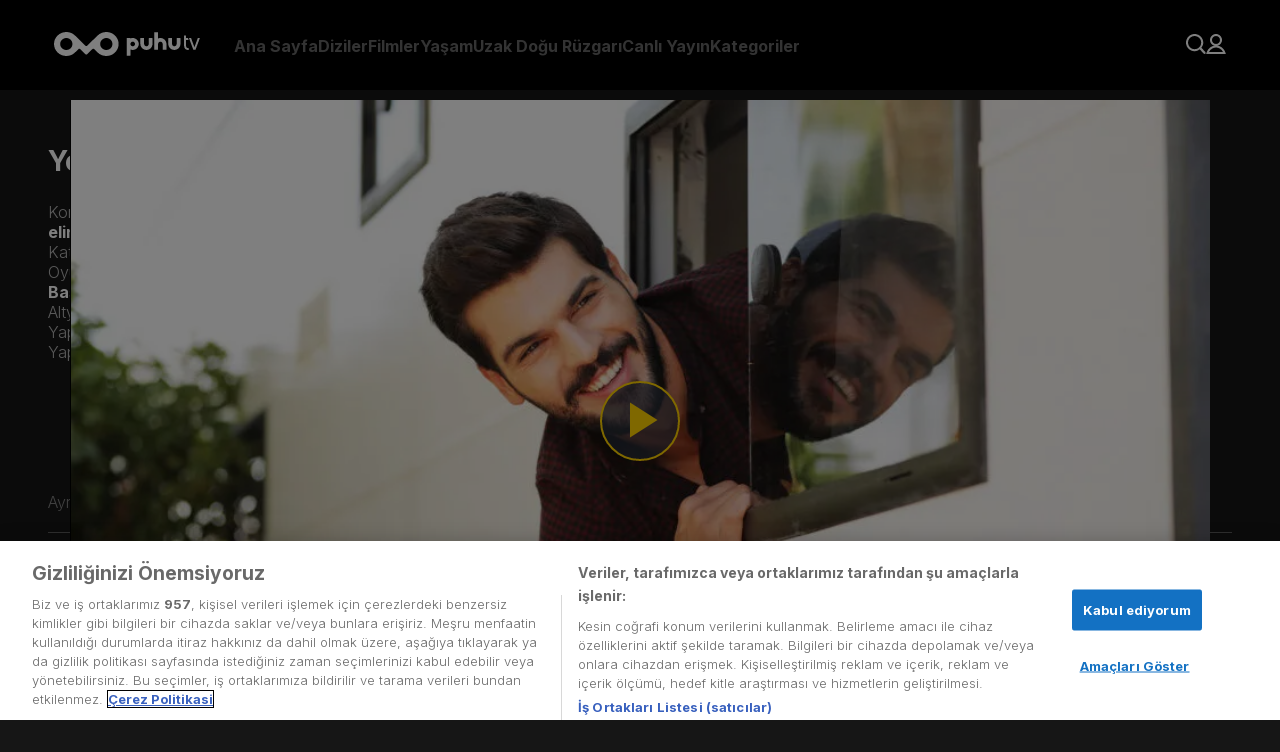

--- FILE ---
content_type: text/html; charset=utf-8
request_url: https://puhutv.com/yeni-gelin-21-bolum-izle
body_size: 28184
content:
<!DOCTYPE html><html lang="tr-TR"><head><meta charSet="utf-8"/><meta name="viewport" content="initial-scale=1.0, width=device-width"/><script>
                (function(w,d,s,l,i){w[l]=w[l]||[];w[l].push({'gtm.start':
                new Date().getTime(),event:'gtm.js'});var f=d.getElementsByTagName(s)[0],
                j=d.createElement(s),dl=l!='dataLayer'?'&l='+l:'';j.async=true;j.src=
                'https://www.googletagmanager.com/gtm.js?id='+i+dl;f.parentNode.insertBefore(j,f);
                })(window,document,'script','dataLayer','GTM-NG3P7M');
              </script><link rel="stylesheet" href="https://player-assets.dygdigital.com/prod/css/style.min.css"/><meta property="dyg:site" content="Puhutv"/><meta property="dyg:tags" content="yeni-gelin,21,21-bolum,yeni-gelin-21-bolum,yeni-gelin-21-bolum-izle,804944,bolum-videosu,2-sezon-21-bolum,2-sezon,"/><meta property="dyg:lang" content="tr"/><meta property="dyg:category" content="Diziler"/><meta property="dyg:sub-category" content="Yeni-Gelin_Bolum"/><meta property="dyg:content-type" content="Videolar"/><link rel="canonical" href="https://puhutv.com/yeni-gelin-21-bolum-izle"/><meta property="og:image" content="https://img-puhutv.mncdn.com/media/19-06/24/yeni_gelin_21bolum_mobil_1920x1080.jpg"/><title>Yeni Gelin 2. Sezon 21. Bölüm Tek Parça Full HD İzle | puhutv</title><meta name="description" content="Yeni Gelin 2. Sezon 21. Bölüm izlemek için tıkla! Yeni Gelin dizisinin 2. Sezon 21. Bölüm full hd tek parça puhutv&#x27;de şimdi izle!"/><meta property="og:type" content="video.episode"/><meta property="og:title" content="Yeni Gelin 2. Sezon 21. Bölüm Tek Parça Full HD İzle | puhutv"/><meta property="twitter:title" content="Yeni Gelin 2. Sezon 21. Bölüm Tek Parça Full HD İzle | puhutv"/><meta property="og:description" content="Yeni Gelin 2. Sezon 21. Bölüm izlemek için tıkla! Yeni Gelin dizisinin 2. Sezon 21. Bölüm full hd tek parça puhutv&#x27;de şimdi izle!"/><meta name="twitter:description" content="Yeni Gelin 2. Sezon 21. Bölüm izlemek için tıkla! Yeni Gelin dizisinin 2. Sezon 21. Bölüm full hd tek parça puhutv&#x27;de şimdi izle!"/><script type="application/ld+json">{"@context":"https://schema.org","@type":"TVSeries","name":"Yeni Gelin","description":"Bella, Madrid’de doğmuş, İstanbul’da yetişmiş güzeller güzeli bir genç kızdır. Annesi İspanyol, babası Türk’tür. El bebek gül bebek yetiştirilmiş Bella’nın, herkesin özendiği bir yaşam stili vardır.Anadolu’da doğup büyüyen, kalabalık bir Türkmen aşiretinin oğlu olan Hazar Ağa ise ailesinin göz bebeği, kara kaşlı, kara gözlü yakışıklı bir delikanlıdır. Aile kültürü birbirinden çok farklı olan Bella ve Hazar, birbirlerini görür görmez aşık olurlar. İkili arasında filizlenen aşk, gitgide daha tutkulu bir hal alır. Sevdadan gözü kör olan Bella’nın ailesi Hazar’ı ona uygun bulmamakta ve bu ilişkiyi onaylamamaktadır. Hazar tarafında da durum benzerdir fakat ikili aşklarını mutlu sona erdirmek konusunda kararlıdır. Ailelerinden gizli bir şekilde nikah kıyan Bella ve Hazar Ağa’nın evlilik tarihleri, aynı zamanda, yaşayacakları zorlukların miladı olacaktır. Evlendikleri haberi Hazar’ın ailesinin yaşadığı konağa bomba gibi düşen genç çifti zor günler beklemektedir. Aşkın en saf halini yaşadığını düşünen Bella, konağa yerleşmesiyle birlikte evin kadınları tarafından yapılan haince planlara maruz kalır. Bella ile Hazar Ağa’nın aşklarının defalarca sınanmaya maruz kalacağı hikayede, Bozok Aşireti’nin yeni gelini olan Bella için zor ama bir o kadar da komik olaylarla dolu günler çok yakındır.","thumbnailUrl":"https://img-puhutv.mncdn.com/media/img/1920x1080/19-06/24/yenigelin_genelfoto_44-1561406677.jpg","image":"https://img-puhutv.mncdn.com/media/img/1920x1080/19-06/24/yenigelin_genelfoto_44-1561406677.jpg","director":[],"actor":[{"@type":"Person","name":"Jessica May"},{"@type":"Person","name":"Tolga Mendi"},{"@type":"Person","name":"Yonca Şahinbaş"},{"@type":"Person","name":"Mustafa Avkıran"},{"@type":"Person","name":"Dağhan Külegeç"},{"@type":"Person","name":"Sema Keçik"},{"@type":"Person","name":"Lale Başar"},{"@type":"Person","name":"Renan Bilek"}],"containsSeason":[{"@type":"TVSeason","seasonNumber":"1","name":"1. Sezon","numberOfEpisodes":"1"},{"@type":"TVSeason","seasonNumber":"2","name":"2. Sezon","numberOfEpisodes":"2"},{"@type":"TVSeason","seasonNumber":"3","name":"3. Sezon","numberOfEpisodes":"3"}],"datePublished":2017,"startDate":2017,"endDate":"2017","url":"https://puhutv.com/yeni-gelin-21-bolum-izle","creator":{"@type":"Organization","name":"SÜREÇ FİLM"},"genre":["Komedi"]}</script><script type="application/ld+json">{"@context":"https://schema.org","@type":"ItemList","itemListElement":[{"@type":"ListItem","position":0,"url":"https://puhutv.com/yeni-gelin-16-bolum-izle"},{"@type":"ListItem","position":1,"url":"https://puhutv.com/yeni-gelin-17-bolum-izle"},{"@type":"ListItem","position":2,"url":"https://puhutv.com/yeni-gelin-18-bolum-izle"},{"@type":"ListItem","position":3,"url":"https://puhutv.com/yeni-gelin-19-bolum-izle"},{"@type":"ListItem","position":4,"url":"https://puhutv.com/yeni-gelin-20-bolum-izle"},{"@type":"ListItem","position":5,"url":"https://puhutv.com/yeni-gelin-21-bolum-izle"},{"@type":"ListItem","position":6,"url":"https://puhutv.com/yeni-gelin-22-bolum-izle"},{"@type":"ListItem","position":7,"url":"https://puhutv.com/yeni-gelin-23-bolum-izle"},{"@type":"ListItem","position":8,"url":"https://puhutv.com/yeni-gelin-24-bolum-izle"},{"@type":"ListItem","position":9,"url":"https://puhutv.com/yeni-gelin-25-bolum-izle"},{"@type":"ListItem","position":10,"url":"https://puhutv.com/yeni-gelin-26-bolum-izle"},{"@type":"ListItem","position":11,"url":"https://puhutv.com/yeni-gelin-27-bolum-izle"},{"@type":"ListItem","position":12,"url":"https://puhutv.com/yeni-gelin-28-bolum-izle"},{"@type":"ListItem","position":13,"url":"https://puhutv.com/yeni-gelin-29-bolum-izle"},{"@type":"ListItem","position":14,"url":"https://puhutv.com/yeni-gelin-30-bolum-izle"},{"@type":"ListItem","position":15,"url":"https://puhutv.com/yeni-gelin-31-bolum-izle"},{"@type":"ListItem","position":16,"url":"https://puhutv.com/yeni-gelin-32-bolum-izle"},{"@type":"ListItem","position":17,"url":"https://puhutv.com/yeni-gelin-33-bolum-izle"},{"@type":"ListItem","position":18,"url":"https://puhutv.com/yeni-gelin-34-bolum-izle"},{"@type":"ListItem","position":19,"url":"https://puhutv.com/yeni-gelin-35-bolum-izle"},{"@type":"ListItem","position":20,"url":"https://puhutv.com/yeni-gelin-36-bolum-izle"},{"@type":"ListItem","position":21,"url":"https://puhutv.com/yeni-gelin-37-bolum-izle"},{"@type":"ListItem","position":22,"url":"https://puhutv.com/yeni-gelin-38-bolum-izle"},{"@type":"ListItem","position":23,"url":"https://puhutv.com/yeni-gelin-39-bolum-izle"},{"@type":"ListItem","position":24,"url":"https://puhutv.com/yeni-gelin-40-bolum-izle"},{"@type":"ListItem","position":25,"url":"https://puhutv.com/yeni-gelin-41-bolum-izle"},{"@type":"ListItem","position":26,"url":"https://puhutv.com/yeni-gelin-42-bolum-izle"},{"@type":"ListItem","position":27,"url":"https://puhutv.com/yeni-gelin-43-bolum-izle"},{"@type":"ListItem","position":28,"url":"https://puhutv.com/yeni-gelin-44-bolum-izle"},{"@type":"ListItem","position":29,"url":"https://puhutv.com/yeni-gelin-45-bolum-izle"},{"@type":"ListItem","position":30,"url":"https://puhutv.com/yeni-gelin-46-bolum-izle"},{"@type":"ListItem","position":31,"url":"https://puhutv.com/yeni-gelin-47-bolum-izle"},{"@type":"ListItem","position":32,"url":"https://puhutv.com/yeni-gelin-48-bolum-izle"},{"@type":"ListItem","position":33,"url":"https://puhutv.com/yeni-gelin-49-bolum-izle"},{"@type":"ListItem","position":34,"url":"https://puhutv.com/yeni-gelin-50-bolum-izle"},{"@type":"ListItem","position":35,"url":"https://puhutv.com/yeni-gelin-51-bolum-izle"},{"@type":"ListItem","position":36,"url":"https://puhutv.com/yeni-gelin-52-bolum-izle"},{"@type":"ListItem","position":37,"url":"https://puhutv.com/yeni-gelin-53-bolum-izle"}]}</script><script type="application/ld+json">{"@context":"https://schema.org","@type":"VideoObject","name":"Yeni Gelin","description":"Bella, Madrid’de doğmuş, İstanbul’da yetişmiş güzeller güzeli bir genç kızdır. Annesi İspanyol, babası Türk’tür. El bebek gül bebek yetiştirilmiş Bella’nın, herkesin özendiği bir yaşam stili vardır.Anadolu’da doğup büyüyen, kalabalık bir Türkmen aşiretinin oğlu olan Hazar Ağa ise ailesinin göz bebeği, kara kaşlı, kara gözlü yakışıklı bir delikanlıdır. Aile kültürü birbirinden çok farklı olan Bella ve Hazar, birbirlerini görür görmez aşık olurlar. İkili arasında filizlenen aşk, gitgide daha tutkulu bir hal alır. Sevdadan gözü kör olan Bella’nın ailesi Hazar’ı ona uygun bulmamakta ve bu ilişkiyi onaylamamaktadır. Hazar tarafında da durum benzerdir fakat ikili aşklarını mutlu sona erdirmek konusunda kararlıdır. Ailelerinden gizli bir şekilde nikah kıyan Bella ve Hazar Ağa’nın evlilik tarihleri, aynı zamanda, yaşayacakları zorlukların miladı olacaktır. Evlendikleri haberi Hazar’ın ailesinin yaşadığı konağa bomba gibi düşen genç çifti zor günler beklemektedir. Aşkın en saf halini yaşadığını düşünen Bella, konağa yerleşmesiyle birlikte evin kadınları tarafından yapılan haince planlara maruz kalır. Bella ile Hazar Ağa’nın aşklarının defalarca sınanmaya maruz kalacağı hikayede, Bozok Aşireti’nin yeni gelini olan Bella için zor ama bir o kadar da komik olaylarla dolu günler çok yakındır.","thumbnailUrl":"https://img-puhutv.mncdn.com/media/img/1920x1080/19-06/24/yenigelin_genelfoto_44-1561406677.jpg","url":"https://puhutv.com/yeni-gelin-21-bolum-izle","embedUrl":"https://puhutv.com/yeni-gelin-21-bolum-izle","uploadDate":"1970-01-01T00:00:02.017Z","duration":"1970-01-01T00:00:00.127Z","director":[],"actor":[{"@type":"Person","name":"Jessica May"},{"@type":"Person","name":"Tolga Mendi"},{"@type":"Person","name":"Yonca Şahinbaş"},{"@type":"Person","name":"Mustafa Avkıran"},{"@type":"Person","name":"Dağhan Külegeç"},{"@type":"Person","name":"Sema Keçik"},{"@type":"Person","name":"Lale Başar"},{"@type":"Person","name":"Renan Bilek"}]}</script><script type="application/ld+json">{"@context":"https://schema.org","@type":"ViewAction","target":{"@type":"EntryPoint","urlTemplate":"puhutv://app//yeni-gelin-21-bolum-izle"}}</script><script type="text/javascript">
          function gtm_checkSiteLang () {
            var langMeta = document.querySelector('meta[property="dyg:lang"]')
            if ( langMeta ) {
              return langMeta.getAttribute('content').toUpperCase();
            } else {
              return "TR";
            }
          }

        function getCookie(name) {
          var value = "; " + document.cookie;
          var parts = value.split("; " + name + "=");
          if (parts.length == 2) return parts.pop().split(";").shift();
        }

        function gtm_checkUser () {
          var userObject = {};
          if ( localStorage.getItem('token') ) {
              userObject.gender = localStorage.getItem('p_gender');
              userObject.id = localStorage.getItem('p_user_id');
              userObject.login = true;
              userObject.registerDate = localStorage.getItem('p_user_date')
          } else {
              userObject.gender = '';
              userObject.id = '';
              userObject.login = false;
              userObject.registerDate = '';
          }
          return userObject;
        }
    
        function gtm_checkPage () {
          return {
            language: gtm_checkSiteLang(),
            name: '1. Sezon 1. Bölüm',
            type: 'Video Detay',
          };
        }
    
        function gtm_checkContent () {
          if ('16140') {
              return {
                id: '16140',
                name: "Yeni Gelin",
                type: false,
                videoType: 'Bölüm Videosu',
                mainCategory: 'Dizi,Yerli Diziler',
                subCategory: 'Komedi',
                season: '2',
                episode: '2. Sezon 21. Bölüm',
                episodeOnly: '21. Bölüm',
                isSubtitle: 'Hayır',
                releaseDate: '2017',
                time: parseInt('135.39266666666666'),
                production: '',
                director: '',
                startingYear: '',
                endYear: '',
              };
            }
            return {};
          }
        </script><meta name="next-head-count" content="24"/><link rel="dns-prefetch" href="//img-puhutv.mncdn.com"/><link rel="preconnect" href="//img-puhutv.mncdn.com"/><link rel="apple-touch-icon" sizes="57x57" href="//img-puhutv.mncdn.com/assets/apple-icon-57x57.png"/><link rel="apple-touch-icon" sizes="60x60" href="//img-puhutv.mncdn.com/assets/apple-icon-60x60.png"/><link rel="apple-touch-icon" sizes="72x72" href="//img-puhutv.mncdn.com/assets/apple-icon-72x72.png"/><link rel="apple-touch-icon" sizes="76x76" href="//img-puhutv.mncdn.com/assets/apple-icon-76x76.png"/><link rel="apple-touch-icon" sizes="114x114" href="//img-puhutv.mncdn.com/assets/apple-icon-114x114.png"/><link rel="apple-touch-icon" sizes="120x120" href="//img-puhutv.mncdn.com/assets/apple-icon-120x120.png"/><link rel="apple-touch-icon" sizes="144x144" href="//img-puhutv.mncdn.com/assets/apple-icon-144x144.png"/><link rel="apple-touch-icon" sizes="152x152" href="//img-puhutv.mncdn.com/assets/apple-icon-152x152.png"/><link rel="apple-touch-icon" sizes="180x180" href="//img-puhutv.mncdn.com/assets/apple-icon-180x180.png"/><link rel="icon" type="image/png" sizes="192x192" href="//img-puhutv.mncdn.com/assets/android-icon-192x192.png"/><link rel="icon" type="image/png" sizes="32x32" href="//img-puhutv.mncdn.com/assets/favicon-32x32.png"/><link rel="icon" type="image/png" sizes="96x96" href="//img-puhutv.mncdn.com/assets/favicon-96x96.png"/><link rel="icon" type="image/png" sizes="16x16" href="//img-puhutv.mncdn.com/assets/favicon-16x16.png"/><link rel="manifest" href="//img-puhutv.mncdn.com/assets/manifest.json"/><meta name="msapplication-TileColor" content="#161616"/><meta name="msapplication-TileImage" content="//img-puhutv.mncdn.com/assets/ms-icon-144x144.png"/><meta name="theme-color" content="#161616"/><link rel="preconnect" href="//ls.hit.gemius.pl"/><link rel="preconnect" href="//gatr.hit.gemius.pl"/><link rel="preload" href="//img-puhutv.mncdn.com/prod/_next/static/media/e4af272ccee01ff0-s.p.woff2" as="font" type="font/woff2" crossorigin="anonymous" data-next-font="size-adjust"/><link rel="preload" href="//img-puhutv.mncdn.com/prod/_next/static/css/39ee036b2740cdbb.css" as="style"/><link rel="stylesheet" href="//img-puhutv.mncdn.com/prod/_next/static/css/39ee036b2740cdbb.css" data-n-g=""/><noscript data-n-css=""></noscript><script defer="" nomodule="" src="//img-puhutv.mncdn.com/prod/_next/static/chunks/polyfills-c67a75d1b6f99dc8.js"></script><script defer="" src="//img-puhutv.mncdn.com/prod/_next/static/chunks/3431.f3958994e4c7fa35.js"></script><script src="//img-puhutv.mncdn.com/prod/_next/static/chunks/webpack-8d46aab98eee76c2.js" defer=""></script><script src="//img-puhutv.mncdn.com/prod/_next/static/chunks/framework-3671d8951bf44e4e.js" defer=""></script><script src="//img-puhutv.mncdn.com/prod/_next/static/chunks/main-141488cfe10f7b75.js" defer=""></script><script src="//img-puhutv.mncdn.com/prod/_next/static/chunks/pages/_app-29ed8f78f490947c.js" defer=""></script><script src="//img-puhutv.mncdn.com/prod/_next/static/chunks/1025-801cf9cf78f94a56.js" defer=""></script><script src="//img-puhutv.mncdn.com/prod/_next/static/chunks/6131-6eada82a0d50442b.js" defer=""></script><script src="//img-puhutv.mncdn.com/prod/_next/static/chunks/4712-8998dac7c59d44e8.js" defer=""></script><script src="//img-puhutv.mncdn.com/prod/_next/static/chunks/9060-3f01a15fed36c277.js" defer=""></script><script src="//img-puhutv.mncdn.com/prod/_next/static/chunks/pages/watch-b7610e8c04aabf25.js" defer=""></script><script src="//img-puhutv.mncdn.com/prod/_next/static/rqHJngamHYs9qGCzDZ98-/_buildManifest.js" defer=""></script><script src="//img-puhutv.mncdn.com/prod/_next/static/rqHJngamHYs9qGCzDZ98-/_ssgManifest.js" defer=""></script><style data-styled="" data-styled-version="5.3.9">.kZBFMT{margin-top:0;min-height:70vh;position:relative;}/*!sc*/
data-styled.g1[id="sc-91f84a94-0"]{content:"kZBFMT,"}/*!sc*/
.faejXy{display:-webkit-box;display:-webkit-flex;display:-ms-flexbox;display:flex;gap:30px;padding-left:40px;-webkit-align-items:center;-webkit-box-align:center;-ms-flex-align:center;align-items:center;}/*!sc*/
@media (min-width:1024px) and (max-width:1280px){.faejXy{padding-left:20px;gap:24px;}}/*!sc*/
@media (max-width:1024px){.faejXy{display:none;}}/*!sc*/
data-styled.g2[id="sc-752f5beb-0"]{content:"faejXy,"}/*!sc*/
.iIRsrc{opacity:0.4;font-size:var(--text16);line-height:20px;font-weight:bold;-webkit-transition:opacity 0.2s ease-in-out;transition:opacity 0.2s ease-in-out;display:-webkit-box;display:-webkit-flex;display:-ms-flexbox;display:flex;-webkit-align-items:center;-webkit-box-align:center;-ms-flex-align:center;align-items:center;color:var(--white);cursor:pointer;}/*!sc*/
.iIRsrc:hover{opacity:1;-webkit-transition:opacity 0.2s ease-in-out;transition:opacity 0.2s ease-in-out;}/*!sc*/
data-styled.g3[id="sc-752f5beb-1"]{content:"iIRsrc,"}/*!sc*/
.eJtNHb{opacity:0.4;font-size:var(--text16);line-height:20px;font-weight:bold;-webkit-transition:opacity 0.2s ease-in-out;transition:opacity 0.2s ease-in-out;display:-webkit-box;display:-webkit-flex;display:-ms-flexbox;display:flex;-webkit-align-items:center;-webkit-box-align:center;-ms-flex-align:center;align-items:center;white-space:nowrap;}/*!sc*/
.eJtNHb:hover{opacity:1;-webkit-transition:opacity 0.2s ease-in-out;transition:opacity 0.2s ease-in-out;}/*!sc*/
data-styled.g4[id="sc-752f5beb-2"]{content:"eJtNHb,"}/*!sc*/
.dhrnVd div{display:grid;grid-template-columns:repeat(2,minmax(0,1fr));gap:30px;}/*!sc*/
data-styled.g5[id="sc-752f5beb-3"]{content:"dhrnVd,"}/*!sc*/
.eMqGwL div{display:-webkit-box;display:-webkit-flex;display:-ms-flexbox;display:flex;-webkit-flex-direction:column;-ms-flex-direction:column;flex-direction:column;gap:30px;}/*!sc*/
data-styled.g6[id="sc-752f5beb-4"]{content:"eMqGwL,"}/*!sc*/
.eZCUNH{background-color:var(--darkblack);height:100vh;height:-webkit-fill-available;position:fixed;left:0;overflow:auto;opacity:0;-webkit-transform:translateX(-100%);-ms-transform:translateX(-100%);transform:translateX(-100%);-webkit-transition:opacity 0.3s ease-in-out,-webkit-transform 0.2s ease-in-out;-webkit-transition:opacity 0.3s ease-in-out,transform 0.2s ease-in-out;transition:opacity 0.3s ease-in-out,transform 0.2s ease-in-out;top:0;}/*!sc*/
@media (max-width:1024px){.eZCUNH{width:350px;}}/*!sc*/
@media (max-width:768px){.eZCUNH{width:270px;}}/*!sc*/
.eZCUNH.entered{-webkit-transition:opacity 600ms cubic-bezier(0.25,0.1,0.25,1) 100ms;transition:opacity 600ms cubic-bezier(0.25,0.1,0.25,1) 100ms;}/*!sc*/
.eZCUNH.preEnter,.eZCUNH.exiting{opacity:0;-webkit-transform:scale(0.5);-ms-transform:scale(0.5);transform:scale(0.5);}/*!sc*/
.eZCUNH.exited{display:none;}/*!sc*/
data-styled.g7[id="sc-752f5beb-5"]{content:"eZCUNH,"}/*!sc*/
.dJDQNA{text-align:right;}/*!sc*/
data-styled.g8[id="sc-752f5beb-6"]{content:"dJDQNA,"}/*!sc*/
.dxigkM{display:-webkit-box;display:-webkit-flex;display:-ms-flexbox;display:flex;padding:25px 30px 30px 42px;-webkit-flex-direction:column;-ms-flex-direction:column;flex-direction:column;}/*!sc*/
data-styled.g9[id="sc-752f5beb-7"]{content:"dxigkM,"}/*!sc*/
.hKyIxl{margin-bottom:32px;}/*!sc*/
.hKyIxl + div{border-top:1px solid var(--black25);}/*!sc*/
data-styled.g10[id="sc-752f5beb-8"]{content:"hKyIxl,"}/*!sc*/
.epTABR{padding-top:32px;}/*!sc*/
.epTABR a{white-space:break-spaces;}/*!sc*/
data-styled.g11[id="sc-752f5beb-9"]{content:"epTABR,"}/*!sc*/
.grRfcP{height:90px;position:relative;z-index:10;background:var(--darkblack);background-image:linear-gradient( 0deg, rgba(0,0,0,0) 0%, rgba(0,0,0,0.9) 100% );}/*!sc*/
data-styled.g12[id="sc-b65f9c80-0"]{content:"grRfcP,"}/*!sc*/
.gpZnFT{padding:32px 54px;display:-webkit-box;display:-webkit-flex;display:-ms-flexbox;display:flex;-webkit-align-items:center;-webkit-box-align:center;-ms-flex-align:center;align-items:center;-webkit-box-pack:center;-webkit-justify-content:center;-ms-flex-pack:center;justify-content:center;-webkit-transition:background-color 0.3s cubic-bezier(0.25,0.8,0.25,1);transition:background-color 0.3s cubic-bezier(0.25,0.8,0.25,1);z-index:2;}/*!sc*/
.gpZnFT:hover{background-color:var(--darkblack);-webkit-transition:background-color 0.3s cubic-bezier(0.25,0.8,0.25,1);transition:background-color 0.3s cubic-bezier(0.25,0.8,0.25,1);}/*!sc*/
@media (max-width:1024px){.gpZnFT{padding:24px 42px;}}/*!sc*/
@media (max-width:768px){.gpZnFT{padding:24px 16px;}}/*!sc*/
data-styled.g13[id="sc-b65f9c80-1"]{content:"gpZnFT,"}/*!sc*/
.fQCdgw{display:-webkit-box;display:-webkit-flex;display:-ms-flexbox;display:flex;-webkit-align-items:center;-webkit-box-align:center;-ms-flex-align:center;align-items:center;margin-left:auto;gap:24px;}/*!sc*/
data-styled.g14[id="sc-b65f9c80-2"]{content:"fQCdgw,"}/*!sc*/
.dZNglL{position:absolute;width:350px;padding-top:5px;z-index:2000;opacity:0;-webkit-transition:opacity 150ms cubic-bezier(0.25,0.1,0.25,1);transition:opacity 150ms cubic-bezier(0.25,0.1,0.25,1);left:0;visibility:hidden;}/*!sc*/
@media (min-width:1024px) and (max-width:1280px){.dZNglL{left:auto;right:0;}}/*!sc*/
.dZNglL > div{border-radius:var(--roundedlg);border:1px solid var(--border);background:rgba(0,0,0,0.85);padding:32px;}/*!sc*/
.cCvdzF{position:absolute;width:400px;padding-top:5px;z-index:2000;opacity:0;-webkit-transition:opacity 150ms cubic-bezier(0.25,0.1,0.25,1);transition:opacity 150ms cubic-bezier(0.25,0.1,0.25,1);left:0;visibility:hidden;}/*!sc*/
@media (min-width:1024px) and (max-width:1280px){.cCvdzF{left:auto;right:0;}}/*!sc*/
.cCvdzF > div{border-radius:var(--roundedlg);border:1px solid var(--border);background:rgba(0,0,0,0.85);padding:32px;}/*!sc*/
.gpUqZC{position:absolute;width:240px;padding-top:5px;z-index:2000;opacity:0;-webkit-transition:opacity 150ms cubic-bezier(0.25,0.1,0.25,1);transition:opacity 150ms cubic-bezier(0.25,0.1,0.25,1);right:0;visibility:hidden;}/*!sc*/
@media (min-width:1024px) and (max-width:1280px){.gpUqZC{left:auto;right:0;}}/*!sc*/
.gpUqZC > div{border-radius:var(--roundedlg);border:1px solid var(--border);background:rgba(0,0,0,0.85);padding:30px;}/*!sc*/
data-styled.g16[id="sc-b65f9c80-4"]{content:"dZNglL,cCvdzF,gpUqZC,"}/*!sc*/
.kIpEJF{position:relative;}/*!sc*/
@media (max-width:1024px){}/*!sc*/
.kIpEJF:hover .sc-b65f9c80-4{opacity:1;-webkit-transition:opacity 200ms cubic-bezier(0.25,0.1,0.25,1) 150ms;transition:opacity 200ms cubic-bezier(0.25,0.1,0.25,1) 150ms;visibility:visible;}/*!sc*/
.dcmQqk{position:relative;}/*!sc*/
@media (max-width:1024px){.dcmQqk{display:none;}}/*!sc*/
.dcmQqk:hover .sc-b65f9c80-4{opacity:1;-webkit-transition:opacity 200ms cubic-bezier(0.25,0.1,0.25,1) 150ms;transition:opacity 200ms cubic-bezier(0.25,0.1,0.25,1) 150ms;visibility:visible;}/*!sc*/
data-styled.g17[id="sc-b65f9c80-5"]{content:"kIpEJF,dcmQqk,"}/*!sc*/
.cKZzMT{display:-webkit-box;display:-webkit-flex;display:-ms-flexbox;display:flex;-webkit-flex-direction:column;-ms-flex-direction:column;flex-direction:column;gap:20px;}/*!sc*/
.cKZzMT .logout{cursor:pointer;z-index:2;}/*!sc*/
@media (max-width:1024px){.cKZzMT{gap:24px;}}/*!sc*/
data-styled.g22[id="sc-b65f9c80-10"]{content:"cKZzMT,"}/*!sc*/
.jimNzR{display:-webkit-box;display:-webkit-flex;display:-ms-flexbox;display:flex;-webkit-align-items:center;-webkit-box-align:center;-ms-flex-align:center;align-items:center;gap:10px;font-size:16px;color:var(--textgrey);-webkit-transition:ease-in-out 250ms all;transition:ease-in-out 250ms all;overflow:hidden;}/*!sc*/
.jimNzR svg path{fill:var(--textgrey);-webkit-transition:ease-in-out 250ms all;transition:ease-in-out 250ms all;}/*!sc*/
.jimNzR:hover{color:var(--white);font-weight:bold;-webkit-transition:ease-in-out 250ms all;transition:ease-in-out 250ms all;}/*!sc*/
.jimNzR:hover svg path{fill:var(--white);-webkit-transition:ease-in-out 250ms all;transition:ease-in-out 250ms all;}/*!sc*/
data-styled.g23[id="sc-b65f9c80-11"]{content:"jimNzR,"}/*!sc*/
.Sylzg{display:-webkit-box;display:-webkit-flex;display:-ms-flexbox;display:flex;-webkit-align-items:center;-webkit-box-align:center;-ms-flex-align:center;align-items:center;width:160px;}/*!sc*/
.Sylzg video{height:85px;}/*!sc*/
@media (max-width:1024px){.Sylzg{position:absolute;}.Sylzg video{height:70px;}}/*!sc*/
.Sylzg a{display:-webkit-box;display:-webkit-flex;display:-ms-flexbox;display:flex;-webkit-align-items:center;-webkit-box-align:center;-ms-flex-align:center;align-items:center;}/*!sc*/
data-styled.g24[id="sc-b65f9c80-12"]{content:"Sylzg,"}/*!sc*/
@media (min-width:1025px){.hxrvlU{display:none;}}/*!sc*/
data-styled.g25[id="sc-b65f9c80-13"]{content:"hxrvlU,"}/*!sc*/
.hxdTzz{display:-webkit-box;display:-webkit-flex;display:-ms-flexbox;display:flex;-webkit-flex-direction:column;-ms-flex-direction:column;flex-direction:column;gap:32px;}/*!sc*/
@media (min-width:1366px){}/*!sc*/
@media (min-width:768px) and (max-width:1365px){}/*!sc*/
data-styled.g37[id="sc-6947d9dc-0"]{content:"hxdTzz,"}/*!sc*/
.jDmyhf{display:-webkit-box;display:-webkit-flex;display:-ms-flexbox;display:flex;-webkit-align-items:center;-webkit-box-align:center;-ms-flex-align:center;align-items:center;position:fixed;top:0;left:0;width:100%;height:100%;-webkit-backdrop-filter:blur(1px);backdrop-filter:blur(1px);z-index:55;}/*!sc*/
.jDmyhf .dot-spinner{margin:0 auto;--uib-size:40px;--uib-speed:0.9s;--uib-color:var(--yellow);position:relative;display:-webkit-box;display:-webkit-flex;display:-ms-flexbox;display:flex;-webkit-align-items:center;-webkit-box-align:center;-ms-flex-align:center;align-items:center;-webkit-box-pack:start;-webkit-justify-content:flex-start;-ms-flex-pack:start;justify-content:flex-start;height:var(--uib-size);width:var(--uib-size);}/*!sc*/
.jDmyhf .dot-spinner__dot{position:absolute;top:0;left:0;display:-webkit-box;display:-webkit-flex;display:-ms-flexbox;display:flex;-webkit-align-items:center;-webkit-box-align:center;-ms-flex-align:center;align-items:center;-webkit-box-pack:start;-webkit-justify-content:flex-start;-ms-flex-pack:start;justify-content:flex-start;height:100%;width:100%;}/*!sc*/
.jDmyhf .dot-spinner__dot::before{content:"";height:20%;width:20%;border-radius:50%;background-color:var(--uib-color);-webkit-transform:scale(0);-ms-transform:scale(0);transform:scale(0);opacity:0.5;-webkit-animation:pulse calc(var(--uib-speed) * 1.111) ease-in-out infinite;animation:pulse calc(var(--uib-speed) * 1.111) ease-in-out infinite;}/*!sc*/
.jDmyhf .dot-spinner__dot:nth-child(2){-webkit-transform:rotate(45deg);-ms-transform:rotate(45deg);transform:rotate(45deg);}/*!sc*/
.jDmyhf .dot-spinner__dot:nth-child(2)::before{-webkit-animation-delay:calc(var(--uib-speed) * -0.875);animation-delay:calc(var(--uib-speed) * -0.875);}/*!sc*/
.jDmyhf .dot-spinner__dot:nth-child(3){-webkit-transform:rotate(90deg);-ms-transform:rotate(90deg);transform:rotate(90deg);}/*!sc*/
.jDmyhf .dot-spinner__dot:nth-child(3)::before{-webkit-animation-delay:calc(var(--uib-speed) * -0.75);animation-delay:calc(var(--uib-speed) * -0.75);}/*!sc*/
.jDmyhf .dot-spinner__dot:nth-child(4){-webkit-transform:rotate(135deg);-ms-transform:rotate(135deg);transform:rotate(135deg);}/*!sc*/
.jDmyhf .dot-spinner__dot:nth-child(4)::before{-webkit-animation-delay:calc(var(--uib-speed) * -0.625);animation-delay:calc(var(--uib-speed) * -0.625);}/*!sc*/
.jDmyhf .dot-spinner__dot:nth-child(5){-webkit-transform:rotate(180deg);-ms-transform:rotate(180deg);transform:rotate(180deg);}/*!sc*/
.jDmyhf .dot-spinner__dot:nth-child(5)::before{-webkit-animation-delay:calc(var(--uib-speed) * -0.5);animation-delay:calc(var(--uib-speed) * -0.5);}/*!sc*/
.jDmyhf .dot-spinner__dot:nth-child(6){-webkit-transform:rotate(225deg);-ms-transform:rotate(225deg);transform:rotate(225deg);}/*!sc*/
.jDmyhf .dot-spinner__dot:nth-child(6)::before{-webkit-animation-delay:calc(var(--uib-speed) * -0.375);animation-delay:calc(var(--uib-speed) * -0.375);}/*!sc*/
.jDmyhf .dot-spinner__dot:nth-child(7){-webkit-transform:rotate(270deg);-ms-transform:rotate(270deg);transform:rotate(270deg);}/*!sc*/
.jDmyhf .dot-spinner__dot:nth-child(7)::before{-webkit-animation-delay:calc(var(--uib-speed) * -0.25);animation-delay:calc(var(--uib-speed) * -0.25);}/*!sc*/
.jDmyhf .dot-spinner__dot:nth-child(8){-webkit-transform:rotate(315deg);-ms-transform:rotate(315deg);transform:rotate(315deg);}/*!sc*/
.jDmyhf .dot-spinner__dot:nth-child(8)::before{-webkit-animation-delay:calc(var(--uib-speed) * -0.125);animation-delay:calc(var(--uib-speed) * -0.125);}/*!sc*/
@-webkit-keyframes pulse{0%,100%{-webkit-transform:scale(0);-ms-transform:scale(0);transform:scale(0);opacity:0.5;}50%{-webkit-transform:scale(1);-ms-transform:scale(1);transform:scale(1);opacity:1;}}/*!sc*/
@keyframes pulse{0%,100%{-webkit-transform:scale(0);-ms-transform:scale(0);transform:scale(0);opacity:0.5;}50%{-webkit-transform:scale(1);-ms-transform:scale(1);transform:scale(1);opacity:1;}}/*!sc*/
data-styled.g39[id="sc-19078b5f-0"]{content:"jDmyhf,"}/*!sc*/
body,html{font-family:'__Inter_0b3b8c','__Inter_Fallback_0b3b8c' ,Arial,Helvetica,sans-serif;background-color:var(--black);-webkit-font-smoothing:antialiased;-webkit-text-size-adjust:100%;text-size-adjust:100%;text-rendering:optimizelegibility;-webkit-scroll-behavior:smooth;-moz-scroll-behavior:smooth;-ms-scroll-behavior:smooth;scroll-behavior:smooth;}/*!sc*/
a{-webkit-text-decoration:none;text-decoration:none;color:var(--white);}/*!sc*/
*,:after,:before{box-sizing:border-box;}/*!sc*/
.swiper{width:100%;}/*!sc*/
.extraPadding{padding-left:50px;}/*!sc*/
@media (max-width:1440px){.extraPadding{padding-left:48px;}}/*!sc*/
@media (max-width:1366px){.extraPadding{padding-left:48px;}}/*!sc*/
@media (max-width:768px){.extraPadding{padding-left:16px;}}/*!sc*/
@media (max-width:768px){body.hidden{overflow:hidden;}}/*!sc*/
:root{--black25:rgba(112,112,112,0.40);--white25:rgba(255,255,255,0.25);--white:#fff;--border:#828282;--yellow:#FFD200;--black:#161616;--darkblack:#000000;--textgrey:#B4B4B4;--rounded:2px;--roundedmd:4px;--roundedlg:6px;--roundedxl:8px;--roundedfull:100%;--text14:14px;--text16:16px;--text18:18px;--padding:0 54px;}/*!sc*/
html,body,div,span,applet,object,iframe,h1,h2,h3,h4,h5,h6,p,blockquote,pre,a,abbr,acronym,address,big,cite,code,del,dfn,em,img,ins,kbd,q,s,samp,small,strike,strong,sub,sup,tt,var,b,u,i,center,dl,dt,dd,ol,ul,li,fieldset,form,label,legend,table,caption,tbody,tfoot,thead,tr,th,td,article,aside,canvas,details,embed,figure,figcaption,footer,header,hgroup,menu,nav,output,ruby,section,summary,time,mark,audio,video{margin:0;padding:0;border:0;font-size:100%;vertical-align:baseline;}/*!sc*/
:focus{outline:0;}/*!sc*/
html{font-size:100%;-webkit-text-size-adjust:100%;-ms-text-size-adjust:100%;}/*!sc*/
a:active,a:hover{outline:0;}/*!sc*/
img{border:0;-ms-interpolation-mode:bicubic;}/*!sc*/
button,input,select,textarea{font-size:100%;margin:0;vertical-align:baseline;*vertical-align:middle;}/*!sc*/
.minusPadding{margin-left:-50px;width:calc(100% + 50px);}/*!sc*/
.home-spot{position:relative;right:0;background:#000;z-index:5;color:white;font-weight:bold;text-align:center;width:100%;pointer-events:none;-webkit-user-select:none;-moz-user-select:none;-ms-user-select:none;user-select:none;padding:24px 0;}/*!sc*/
.home-spot > div{border:1px solid rgba(255,255,255,0.6);margin:0 auto;padding:48px 200px;display:-webkit-inline-box;display:-webkit-inline-flex;display:-ms-inline-flexbox;display:inline-flex;-webkit-flex-direction:column;-ms-flex-direction:column;flex-direction:column;gap:12px;}/*!sc*/
.home-spot h6{font-size:36px;}/*!sc*/
.home-spot p{font-size:25px;line-height:1.5;}/*!sc*/
@media (max-width:1140px){.home-spot > div{padding:48px 100px;}}/*!sc*/
@media (max-width:768px){.home-spot{text-align:center;padding:0;}.home-spot > div{padding:24px;}.home-spot h6{font-size:26px;}.home-spot p{font-size:18px;margin-top:6px;}}/*!sc*/
data-styled.g77[id="sc-global-lgBgtv1"]{content:"sc-global-lgBgtv1,"}/*!sc*/
.jYLZmS{padding:0 50px;}/*!sc*/
@media (max-width:1440px){.jYLZmS{padding:0 48px;}}/*!sc*/
@media (max-width:1366px){.jYLZmS{padding-left:48px;padding:0 48px;}}/*!sc*/
@media (max-width:768px){.jYLZmS{padding-left:16px;padding:0 16px;}}/*!sc*/
data-styled.g79[id="sc-45ef86a8-1"]{content:"jYLZmS,"}/*!sc*/
.rfHzl{display:-webkit-box;display:-webkit-flex;display:-ms-flexbox;display:flex;-webkit-flex-direction:column;-ms-flex-direction:column;flex-direction:column;background:var(--darkblack);padding:42px 50px;}/*!sc*/
@media (max-width:992px){.rfHzl{-webkit-flex-direction:row;-ms-flex-direction:row;flex-direction:row;gap:80px;-webkit-box-pack:start;-webkit-justify-content:flex-start;-ms-flex-pack:start;justify-content:flex-start;}@media (min-width:768px) and (max-width:992px){.rfHzl{-webkit-box-pack:center;-webkit-justify-content:center;-ms-flex-pack:center;justify-content:center;}}}/*!sc*/
@media (max-width:768px){.rfHzl{padding:42px 16px;}}/*!sc*/
@media (max-width:640px){.rfHzl{gap:6px;-webkit-box-pack:justify;-webkit-justify-content:space-between;-ms-flex-pack:justify;justify-content:space-between;}}/*!sc*/
data-styled.g80[id="sc-7321509-0"]{content:"rfHzl,"}/*!sc*/
.bRiPgT{display:-webkit-box;display:-webkit-flex;display:-ms-flexbox;display:flex;gap:28px;padding-bottom:30px;font-size:18px;line-height:21px;color:var(--white);border-bottom:1px solid rgba(180,180,180,0.5);}/*!sc*/
@media (max-width:1366px){.bRiPgT{-webkit-box-pack:justify;-webkit-justify-content:space-between;-ms-flex-pack:justify;justify-content:space-between;}}/*!sc*/
@media (max-width:992px){.bRiPgT{-webkit-flex-direction:column;-ms-flex-direction:column;flex-direction:column;border-bottom:none;padding-bottom:0;white-space:nowrap;font-size:16px;line-height:20px;}}/*!sc*/
data-styled.g81[id="sc-7321509-1"]{content:"bRiPgT,"}/*!sc*/
.dCqiGI{display:-webkit-box;display:-webkit-flex;display:-ms-flexbox;display:flex;-webkit-box-pack:justify;-webkit-justify-content:space-between;-ms-flex-pack:justify;justify-content:space-between;padding-top:30px;}/*!sc*/
@media (max-width:992px){.dCqiGI{padding-top:0;}}/*!sc*/
@media (min-width:640px) and (max-width:992px){.dCqiGI{gap:80px;}}/*!sc*/
@media (max-width:640px){.dCqiGI{gap:30px;-webkit-flex-direction:column;-ms-flex-direction:column;flex-direction:column;}}/*!sc*/
data-styled.g82[id="sc-7321509-2"]{content:"dCqiGI,"}/*!sc*/
.iZEvrI{display:-webkit-box;display:-webkit-flex;display:-ms-flexbox;display:flex;-webkit-flex-direction:column;-ms-flex-direction:column;flex-direction:column;gap:30px;}/*!sc*/
@media (max-width:992px){.iZEvrI{-webkit-order:2;-ms-flex-order:2;order:2;-webkit-flex-direction:column-reverse;-ms-flex-direction:column-reverse;flex-direction:column-reverse;-webkit-box-pack:end;-webkit-justify-content:flex-end;-ms-flex-pack:end;justify-content:flex-end;}}/*!sc*/
@media (max-width:640px){.iZEvrI{gap:20px;padding-left:12px;}}/*!sc*/
data-styled.g83[id="sc-7321509-3"]{content:"iZEvrI,"}/*!sc*/
.cCCUam{display:-webkit-box;display:-webkit-flex;display:-ms-flexbox;display:flex;gap:24px;}/*!sc*/
@media (max-width:992px){.cCCUam{-webkit-order:2;-ms-flex-order:2;order:2;gap:20px;}}/*!sc*/
data-styled.g84[id="sc-7321509-4"]{content:"cCCUam,"}/*!sc*/
.jgNnew{color:var(--white);font-size:14px;line-height:18px;}/*!sc*/
@media (max-width:992px){.jgNnew{-webkit-order:1;-ms-flex-order:1;order:1;max-width:190px;}}/*!sc*/
data-styled.g85[id="sc-7321509-5"]{content:"jgNnew,"}/*!sc*/
.lBmDe{display:-webkit-box;display:-webkit-flex;display:-ms-flexbox;display:flex;gap:12px;margin-top:-6px;}/*!sc*/
@media (max-width:992px){.lBmDe{-webkit-flex-direction:column;-ms-flex-direction:column;flex-direction:column;-webkit-order:1;-ms-flex-order:1;order:1;gap:20px;}}/*!sc*/
@media (max-width:640px){.lBmDe{gap:10px;}}/*!sc*/
data-styled.g86[id="sc-7321509-6"]{content:"lBmDe,"}/*!sc*/
.efXnAw{font-size:14px;}/*!sc*/
@media (max-width:768px){.efXnAw{font-size:12px;}}/*!sc*/
data-styled.g139[id="sc-7937a86-0"]{content:"efXnAw,"}/*!sc*/
.ieOOnD{font-size:16px;line-height:24px;display:-webkit-box;-webkit-line-clamp:3;-webkit-box-orient:vertical;max-height:72px;overflow:hidden;}/*!sc*/
@media (max-width:768px){.ieOOnD{line-height:17px;}}/*!sc*/
data-styled.g140[id="sc-7937a86-1"]{content:"ieOOnD,"}/*!sc*/
.cVXRve .new-episodes{max-width:292px;background-color:#202020;border-radius:var(--roundedlg);overflow:hidden;height:334px;}/*!sc*/
@media (min-width:768px) and (max-width:1366px){.cVXRve .new-episodes{width:220px;height:206px;width:100%;max-width:none;display:-webkit-box;display:-webkit-flex;display:-ms-flexbox;display:flex;-webkit-flex-direction:row;-ms-flex-direction:row;flex-direction:row;}}/*!sc*/
@media (max-width:768px){.cVXRve .new-episodes{height:110px;max-width:none;display:-webkit-box;display:-webkit-flex;display:-ms-flexbox;display:flex;-webkit-flex-direction:row;-ms-flex-direction:row;flex-direction:row;}}/*!sc*/
.cVXRve .new-episodes:hover{background-color:#2e2e2e;-webkit-transition:all 0.3s ease-in-out;transition:all 0.3s ease-in-out;}/*!sc*/
.cVXRve .new-episodes:hover .play-icon{visibility:visible;opacity:1;-webkit-transition:all 0.3s ease-in-out;transition:all 0.3s ease-in-out;}/*!sc*/
.cVXRve .originals-container{height:274px;}/*!sc*/
@media (min-width:768px) and (max-width:1366px){.cVXRve .originals-container{height:206px;}}/*!sc*/
.cVXRve .new-episode-img{position:relative;display:-webkit-box;display:-webkit-flex;display:-ms-flexbox;display:flex;}/*!sc*/
@media (min-width:768px) and (max-width:1366px){.cVXRve .new-episode-img{width:280px;}}/*!sc*/
@media (max-width:768px){.cVXRve .new-episode-img{width:142px;}}/*!sc*/
.cVXRve .new-episode-img .episode-bg{z-index:1;position:absolute;height:100%;width:100%;background-image:linear-gradient( to bottom, rgba(0,0,0,0), rgba(0,0,0,0.5) );}/*!sc*/
@media (max-width:1366px){.cVXRve .new-episode-img .episode-bg{display:none;}}/*!sc*/
.cVXRve .new-episode-img .play-icon{position:absolute;top:50%;left:50%;-webkit-transform:translate(-50%,-50%);-ms-transform:translate(-50%,-50%);transform:translate(-50%,-50%);z-index:2;opacity:0;visibility:hidden;}/*!sc*/
.cVXRve .new-episode-img h3{position:absolute;bottom:12px;left:16px;font-size:24px;font-weight:bold;z-index:2;}/*!sc*/
@media (min-width:768px) and (max-width:1366px){.cVXRve .new-episode-img h3{font-size:var(--text18);}}/*!sc*/
@media (max-width:768px){.cVXRve .new-episode-img h3{font-size:var(--text14);line-height:17px;}}/*!sc*/
.cVXRve .episode-details{display:-webkit-box;display:-webkit-flex;display:-ms-flexbox;display:flex;-webkit-align-items:flex-start;-webkit-box-align:flex-start;-ms-flex-align:flex-start;align-items:flex-start;-webkit-box-pack:start;-webkit-justify-content:flex-start;-ms-flex-pack:start;justify-content:flex-start;padding:10px 16px;gap:10px;-webkit-flex-direction:column;-ms-flex-direction:column;flex-direction:column;height:260px;}/*!sc*/
@media (min-width:768px) and (max-width:1366px){.cVXRve .episode-details{width:100%;height:250px;overflow:hidden;}}/*!sc*/
@media (max-width:768px){.cVXRve .episode-details{width:100%;gap:5px;padding:6px 10px;}}/*!sc*/
.cVXRve .episode-details h3{font-weight:bold;font-size:var(--text18);display:-webkit-box;-webkit-line-clamp:1;overflow:hidden;-webkit-box-orient:vertical;}/*!sc*/
@media (max-width:1280px){.cVXRve .episode-details h3{font-size:var(--text14);display:-webkit-box;-webkit-line-clamp:1;-webkit-box-orient:vertical;overflow:hidden;}}/*!sc*/
@media (min-width:768px) and (max-width:1366px){.cVXRve .episode-details p{font-size:14px;line-height:24px;}}/*!sc*/
@media (max-width:768px){.cVXRve .episode-details p{font-size:12px;line-height:15px;}}/*!sc*/
data-styled.g141[id="sc-7937a86-2"]{content:"cVXRve,"}/*!sc*/
.frQGsm{position:relative;z-index:1;max-width:1140px;max-height:600px;margin:0 auto 10px auto;}/*!sc*/
data-styled.g148[id="sc-a7db526-0"]{content:"frQGsm,"}/*!sc*/
.gBbcMi{width:100%;position:relative;aspect-ratio:16 / 9;}/*!sc*/
data-styled.g149[id="sc-a7db526-1"]{content:"gBbcMi,"}/*!sc*/
.bDkOZD{z-index:5;position:absolute;top:0;left:0;opacity:0;-webkit-transition:1s ease-in-out all;transition:1s ease-in-out all;width:100%;}/*!sc*/
data-styled.g151[id="sc-a7db526-3"]{content:"bDkOZD,"}/*!sc*/
.hATjHK{display:-webkit-box;display:-webkit-flex;display:-ms-flexbox;display:flex;gap:50px;border-bottom:1px solid rgba(255,255,255,0.3);overflow-x:scroll;margin-top:40px;}/*!sc*/
.hATjHK::-webkit-scrollbar{display:none;}/*!sc*/
@media (min-width:768px) and (max-width:1366px){.hATjHK{gap:30px;}}/*!sc*/
@media (max-width:768px){.hATjHK{gap:20px;margin-top:24px;}}/*!sc*/
.hATjHK a{color:var(--border);font-size:21px;line-height:25px;padding-bottom:18px;white-space:nowrap;}/*!sc*/
@media (max-width:1366px){.hATjHK a{font-size:16px;line-height:20px;}}/*!sc*/
.hATjHK a.active{color:var(--white);font-weight:bold;border-bottom:2px solid var(--yellow);}/*!sc*/
data-styled.g152[id="sc-a7db526-4"]{content:"hATjHK,"}/*!sc*/
.elVdRq{display:-webkit-box;display:-webkit-flex;display:-ms-flexbox;display:flex;-webkit-flex-direction:row;-ms-flex-direction:row;flex-direction:row;-webkit-flex-wrap:wrap;-ms-flex-wrap:wrap;flex-wrap:wrap;gap:12px;padding-top:30px;padding-bottom:50px;overflow:hidden;}/*!sc*/
@media (min-width:768px) and (max-width:1366px){.elVdRq{-webkit-flex-direction:column;-ms-flex-direction:column;flex-direction:column;}}/*!sc*/
@media (max-width:768px){}/*!sc*/
data-styled.g153[id="sc-a7db526-5"]{content:"elVdRq,"}/*!sc*/
.hONtum{display:-webkit-box;display:-webkit-flex;display:-ms-flexbox;display:flex;gap:15px;-webkit-flex-direction:column;-ms-flex-direction:column;flex-direction:column;max-width:900px;width:100%;grid-template-columns:repeat(2,minmax(0,1fr));}/*!sc*/
@media (max-width:1280px){.hONtum{gap:10px;}}/*!sc*/
data-styled.g155[id="sc-a7db526-7"]{content:"hONtum,"}/*!sc*/
@media (min-width:768px) and (max-width:1366px){}/*!sc*/
@media (max-width:768px){.eAclns{-webkit-flex-direction:column;-ms-flex-direction:column;flex-direction:column;}}/*!sc*/
data-styled.g156[id="sc-a7db526-8"]{content:"eAclns,"}/*!sc*/
.coQHwZ{color:var(--textgrey);font-size:18px;line-height:32px;float:left;padding-right:10px;}/*!sc*/
@media (min-width:768px) and (max-width:1366px){.coQHwZ{font-size:16px;line-height:20px;}}/*!sc*/
@media (max-width:768px){.coQHwZ{font-size:14px;line-height:16px;float:none;padding:20px 0 10px 0;}}/*!sc*/
data-styled.g157[id="sc-a7db526-9"]{content:"coQHwZ,"}/*!sc*/
.btXwLD{color:var(--white);font-size:18px;line-height:32px;font-weight:bold;}/*!sc*/
.btXwLD .list{display:-webkit-box;display:-webkit-flex;display:-ms-flexbox;display:flex;gap:6px;-webkit-align-items:center;-webkit-box-align:center;-ms-flex-align:center;align-items:center;}/*!sc*/
@media (min-width:768px) and (max-width:1366px){.btXwLD{font-size:16px;line-height:20px;}}/*!sc*/
@media (max-width:768px){.btXwLD{font-size:14px;line-height:16px;padding-bottom:20px;border-bottom:1px solid #202020;font-weight:normal;}}/*!sc*/
data-styled.g158[id="sc-a7db526-10"]{content:"btXwLD,"}/*!sc*/
.cCstLe{padding-top:20px;}/*!sc*/
.cCstLe h1{margin:24px 0;font-size:28px;color:var(--white);}/*!sc*/
.cCstLe h1 a{margin-right:6px;}/*!sc*/
.cCstLe h1 span{color:var(--yellow);}/*!sc*/
@media (max-width:768px){.cCstLe h1{font-size:24px;}}/*!sc*/
.cCstLe h3{font-size:24px;margin:12px 0;color:var(--white);font-weight:300;}/*!sc*/
@media (max-width:768px){.cCstLe h3{font-size:18px;}}/*!sc*/
data-styled.g162[id="sc-a7db526-14"]{content:"cCstLe,"}/*!sc*/
.kojKNU{display:-webkit-box;display:-webkit-flex;display:-ms-flexbox;display:flex;-webkit-align-items:flex-start;-webkit-box-align:flex-start;-ms-flex-align:flex-start;align-items:flex-start;-webkit-box-pack:justify;-webkit-justify-content:space-between;-ms-flex-pack:justify;justify-content:space-between;gap:24px;width:100%;}/*!sc*/
@media (max-width:768px){.kojKNU{-webkit-flex-direction:column-reverse;-ms-flex-direction:column-reverse;flex-direction:column-reverse;}}/*!sc*/
@media (max-width:1024px){.kojKNU .a-wrapper{width:100%;}}/*!sc*/
.kojKNU .a-wrapper #div-gpt-ad-1675950138315-0{min-width:300px;min-height:250px;}/*!sc*/
@media (max-width:1024px){.kojKNU .a-wrapper #div-gpt-ad-1675950138315-0{min-width:320px;min-height:100px;display:-webkit-box;display:-webkit-flex;display:-ms-flexbox;display:flex;-webkit-align-items:center;-webkit-box-align:center;-ms-flex-align:center;align-items:center;-webkit-box-pack:center;-webkit-justify-content:center;-ms-flex-pack:center;justify-content:center;}}/*!sc*/
data-styled.g165[id="sc-a7db526-17"]{content:"kojKNU,"}/*!sc*/
</style></head><body><noscript><iframe src="https://www.googletagmanager.com/ns.html?id=GTM-NG3P7M" height="0" width="0" style="display:none;visibility:hidden"></iframe></noscript><div id="__next"><header class="sc-b65f9c80-0 grRfcP"><div class="sc-b65f9c80-1 gpZnFT"><div class="sc-b65f9c80-13 hxrvlU"><span><svg width="20px" height="20px" viewBox="0 0 40 40"><g stroke="none" stroke-width="1" fill="none" fill-rule="evenodd"><path d="M3.33333333,4 L36.6666667,4 C38.5,4 40,4.9 40,6 C40,7.1 38.5,8 36.6666667,8 L3.33333333,8 C1.5,8 0,7.1 0,6 C0,4.9 1.5,4 3.33333333,4 Z M3.33333333,18 L36.6666667,18 C38.5,18 40,18.9 40,20 C40,21.1 38.5,22 36.6666667,22 L3.33333333,22 C1.5,22 0,21.1 0,20 C0,18.9 1.5,18 3.33333333,18 Z M3.33333333,32 L36.6666667,32 C38.5,32 40,32.9 40,34 C40,35.1 38.5,36 36.6666667,36 L3.33333333,36 C1.5,36 0,35.1 0,34 C0,32.9 1.5,32 3.33333333,32 Z" fill="#fff" fill-rule="nonzero"></path></g></svg></span></div><div class="sc-b65f9c80-12 Sylzg"><a href="/" aria-label="Anasayfa"><svg width="160px" viewBox="0 0 160 27"><g stroke="none" stroke-width="1" fill="none" fill-rule="evenodd"><path d="M78.7098489,6.00547129 C82.0355336,6.00547129 84.7783294,8.73753911 84.7783294,11.9530828 C84.7783294,15.2258426 82.0355336,17.9571952 78.7098489,17.9571952 C77.895235,17.9571952 77.1178115,17.792699 76.4047561,17.497321 L76.4047561,17.497321 L76.4047561,23.5600799 C76.4047561,23.6659296 76.3175016,23.7517537 76.208791,23.7517537 L76.208791,23.7517537 L72.8380487,23.7517537 C72.7286229,23.7517537 72.6413684,23.6659296 72.6413684,23.5600799 L72.6413684,23.5600799 L72.6413684,6.3008493 C72.6413684,6.19499955 72.7286229,6.10989063 72.8380487,6.10989063 L72.8380487,6.10989063 L76.208791,6.10989063 C76.3175016,6.10989063 76.4047561,6.19499955 76.4047561,6.3008493 L76.4047561,6.3008493 L76.4047561,6.46391513 C77.1178115,6.16996752 77.895235,6.00547129 78.7098489,6.00547129 Z M117.854087,6.11432488 C117.962798,6.11432488 118.050767,6.200149 118.050767,6.30599875 L118.050767,6.30599875 L118.050767,11.9482194 C118.050767,13.2291444 119.072074,14.2819203 120.35586,14.2819203 C121.639646,14.2819203 122.660238,13.2291444 122.660238,11.9482194 L122.660238,11.9482194 L122.660238,6.30599875 C122.660238,6.200149 122.748208,6.11432488 122.856918,6.11432488 L122.856918,6.11432488 L126.22766,6.11432488 C126.336371,6.11432488 126.423625,6.200149 126.423625,6.30599875 L126.423625,6.30599875 L126.423625,11.9482194 C126.423625,15.2209792 123.68083,17.9530471 120.35586,17.9530471 C117.02946,17.9530471 114.28738,15.2209792 114.28738,11.9482194 L114.28738,11.9482194 L114.28738,6.30599875 C114.28738,6.200149 114.375349,6.11432488 114.48406,6.11432488 L114.48406,6.11432488 Z M132.047251,3.61290938 L132.047251,6.11468248 L133.956122,6.11468248 L134.625551,7.95704026 L132.047251,7.95704026 L132.047251,13.631445 C132.047251,15.4058587 132.972006,16.2390679 134.821516,16.1332181 L134.821516,16.1332181 L134.821516,17.9076318 C134.589075,17.9376702 134.363072,17.9526895 134.144935,17.9526895 C132.855428,17.9526895 131.844849,17.5435945 131.114629,16.7246893 C130.430181,15.9515571 130.088315,14.9202372 130.088315,13.631445 L130.088315,13.631445 L130.088315,3.61290938 L132.047251,3.61290938 Z M89.9164764,6.11432488 C90.0244718,6.11432488 90.1124415,6.200149 90.1124415,6.30599875 L90.1124415,6.30599875 L90.1124415,11.9482194 C90.1124415,13.2291444 91.1337485,14.2819203 92.4175343,14.2819203 C93.7013201,14.2819203 94.721912,13.2291444 94.721912,11.9482194 L94.721912,11.9482194 L94.721912,6.30599875 C94.721912,6.200149 94.8105969,6.11432488 94.9185922,6.11432488 L94.9185922,6.11432488 L98.2893346,6.11432488 C98.3980451,6.11432488 98.4860148,6.200149 98.4860148,6.30599875 L98.4860148,6.30599875 L98.4860148,11.9482194 C98.4860148,15.2209792 95.743219,17.9523319 92.4175343,17.9523319 C89.0911345,17.9523319 86.3483386,15.2209792 86.3483386,11.9482194 L86.3483386,11.9482194 L86.3483386,6.30599875 C86.3483386,6.200149 86.4363084,6.11432488 86.5457341,6.11432488 L86.5457341,6.11432488 Z M103.885496,0.154340376 C103.993492,0.154340376 104.081461,0.239449295 104.081461,0.345299043 L104.081461,0.345299043 L104.081461,6.47028042 C104.793802,6.1749024 105.572655,6.01040617 106.386554,6.01040617 C109.712239,6.01040617 112.45432,8.742474 112.45432,12.0152338 L112.45432,12.0152338 L112.45432,17.6574545 C112.45432,17.762589 112.36635,17.8484131 112.258354,17.8484131 L112.258354,17.8484131 L108.887612,17.8484131 C108.779617,17.8484131 108.691647,17.762589 108.691647,17.6574545 L108.691647,17.6574545 L108.691647,12.0152338 C108.691647,10.7343088 107.67034,9.68153291 106.386554,9.68153291 C105.102053,9.68153291 104.081461,10.7343088 104.081461,12.0152338 L104.081461,12.0152338 L104.081461,17.6574545 C104.081461,17.762589 103.993492,17.8484131 103.885496,17.8484131 L103.885496,17.8484131 L100.514754,17.8484131 C100.406043,17.8484131 100.318074,17.762589 100.318074,17.6574545 L100.318074,17.6574545 L100.318074,0.345299043 C100.318074,0.239449295 100.406043,0.154340376 100.514754,0.154340376 L100.514754,0.154340376 Z M137.104151,6.1143964 L140.415532,15.257526 L140.438418,15.257526 L143.749799,6.1143964 L145.848199,6.1143964 L141.486903,17.8279584 L139.365617,17.8279584 L135.005036,6.1143964 L137.104151,6.1143964 Z M78.7098489,9.67659803 C77.4260631,9.67659803 76.4047561,10.7014811 76.4047561,11.9530828 C76.4047561,13.2340078 77.4260631,14.2867837 78.7098489,14.2867837 C79.9936347,14.2867837 81.0149417,13.2340078 81.0149417,11.9530828 C81.0149417,10.7014811 79.9936347,9.67659803 78.7098489,9.67659803 Z" fill="#fff"></path><path d="M52.3083708,17.9765772 C48.9240397,17.9765772 46.1805287,15.3010102 46.1805287,12.0003576 C46.1805287,8.69898978 48.9240397,6.02342283 52.3083708,6.02342283 C55.6919868,6.02342283 58.4354978,8.69898978 58.4354978,12.0003576 C58.4354978,15.3010102 55.6919868,17.9765772 52.3083708,17.9765772 M12.3028876,17.9765772 C8.91927169,17.9765772 6.17647585,15.3010102 6.17647585,12.0003576 C6.17647585,8.69898978 8.91927169,6.02342283 12.3028876,6.02342283 C15.687934,6.02342283 18.4300146,8.69898978 18.4300146,12.0003576 C18.4300146,15.3010102 15.687934,17.9765772 12.3028876,17.9765772 M52.301934,0 C49.1521888,0.001430402 46.0024436,1.17149924 43.6043746,3.51020651 L33.1745984,13.6839408 C32.9514557,13.9013619 32.6453497,14.0343892 32.3056292,14.0343892 C31.9651936,14.0343892 31.6598027,13.9013619 31.43666,13.6839408 L21.007599,3.51020651 C18.6088149,1.17149924 15.4597848,0.001430402 12.3093244,0 L12.2978812,0 C9.14813601,0.001430402 5.9983908,1.17149924 3.59960664,3.51020651 C1.20010728,5.85105939 0,8.9257085 0,11.9996424 C0,15.0742915 1.20010728,18.1489406 3.59960664,20.4897935 C5.9998212,22.829216 9.15099681,24 12.3028876,24 C15.4562088,24 18.6080997,22.8299312 21.007599,20.4897935 L24.4756087,17.1061775 C24.6987514,16.8887564 25.0027118,16.7585899 25.3424323,16.7585899 C25.6821528,16.7585899 25.9896892,16.8930477 26.2121167,17.1097536 L31.43666,22.2034151 C31.6590875,22.4215514 31.9651936,22.5538636 32.3056292,22.5538636 C32.6453497,22.5538636 32.9528861,22.4215514 33.1753136,22.2034151 L38.3984266,17.1097536 C38.6215693,16.8930477 38.9291057,16.7585899 39.268111,16.7585899 C39.6085467,16.7585899 39.9125071,16.8887564 40.1356498,17.1061775 L43.6043746,20.4897935 C46.0031588,22.8299312 49.1550496,24 52.3069404,24 C55.4602616,24 58.6114373,22.829216 61.0109366,20.4897935 C63.410436,18.1489406 64.6105433,15.0742915 64.6105433,12.0003576 C64.6105433,8.92499329 63.410436,5.85105939 61.0109366,3.51020651 C58.6128677,1.17149924 55.4631224,0.001430402 52.3133772,0 L52.301934,0 Z" fill="#fff"></path><circle fill="#fff" cx="12.5" cy="12"></circle><circle fill="#fff" cx="52.5" cy="12"></circle></g></svg></a></div><div class="sc-752f5beb-0 faejXy"><a href="/" class="sc-752f5beb-2 eJtNHb">Ana Sayfa</a><a href="/dizi" class="sc-752f5beb-2 eJtNHb">Diziler</a><a href="/filmler" class="sc-752f5beb-2 eJtNHb">Filmler</a><a href="/yasam" class="sc-752f5beb-2 eJtNHb">Yaşam</a><div class="sc-b65f9c80-5 kIpEJF"><span class="sc-752f5beb-1 iIRsrc">Uzak Doğu Rüzgarı</span><div width="350px" class="sc-b65f9c80-4 dZNglL"><div><div class="sc-752f5beb-4 eMqGwL"><div><a href="/cgtn-documentary-canli-yayin-izle" class="sc-752f5beb-2 eJtNHb">CGTN Documentary Canlı Yayın</a><a href="/uzak-dogu-ruzgari" class="sc-752f5beb-2 eJtNHb">Uzak Doğu Belgeseller</a></div></div></div></div></div><a href="/canli-tv" class="sc-752f5beb-2 eJtNHb">Canlı Yayın</a><div class="sc-b65f9c80-5 kIpEJF"><span class="sc-752f5beb-1 iIRsrc">Kategoriler</span><div width="400px" class="sc-b65f9c80-4 cCvdzF"><div><div class="sc-752f5beb-3 dhrnVd"><div><a href="/yerli-diziler" class="sc-752f5beb-2 eJtNHb">Yerli Diziler</a><a href="/filmler" class="sc-752f5beb-2 eJtNHb">Filmler</a><a href="/puhutv-orijinal" class="sc-752f5beb-2 eJtNHb">puhutv Orijinal</a><a aria-label="Cocuk" href="/cocuk" class="sc-752f5beb-2 eJtNHb"><svg width="63px" viewBox="0 0 63 18"><g stroke="none" stroke-width="1" fill="none" fill-rule="evenodd"><g transform="translate(-527.000000, -36.000000)" fill="#FAA907"><g transform="translate(53.999771, 31.000000)"><g transform="translate(201.000229, 4.000000)"><path d="M294.08603,8.54815118 C292.936593,8.54815118 292.133607,9.66327836 292.133607,11.2596645 C292.133607,12.9054243 292.917878,14.0114984 294.08603,14.0114984 C295.24764,14.0114984 296.027879,12.9054243 296.027879,11.2596645 C296.027879,9.66327836 295.229458,8.54815118 294.08603,8.54815118 M294.08603,16.496076 C290.866631,16.496076 288.439567,14.2450528 288.439567,11.2596645 C288.439567,8.2974796 290.866631,6.06410611 294.08603,6.06410611 C297.287856,6.06410611 299.702291,8.2974796 299.702291,11.2596645 C299.702291,14.2935134 297.340272,16.496076 294.08603,16.496076 M306.096805,16.4960608 C302.913238,16.4960608 300.512344,14.2319524 300.512344,11.2288384 C300.512344,8.22024689 302.913238,5.95203043 306.096805,5.95203043 C307.71008,5.95203043 309.107907,6.4034675 310.032691,7.22410312 C310.608437,7.70574251 310.727801,8.22831098 310.727801,8.58290286 C310.727801,9.42263364 310.026149,10.1066361 309.163443,10.1066361 C308.680738,10.1066361 308.16456,9.89073144 307.670977,9.48372295 C307.289378,9.14678079 306.758593,8.75285743 306.096805,8.75285743 C305.002295,8.75285743 304.266941,9.7480122 304.266941,11.2288384 C304.266941,12.7142292 304.985406,13.6740845 306.096805,13.6740845 C306.78484,13.6740845 307.328481,13.2655545 307.677824,12.9588147 C308.163495,12.5573598 308.665904,12.3515732 309.163443,12.3515732 C310.026149,12.3515732 310.727801,13.0299461 310.727801,13.8641993 C310.727801,14.2082166 310.607676,14.7226449 310.034745,15.2220101 C309.107907,16.0441672 307.71008,16.4960608 306.096805,16.4960608 M314.302659,5.5136024 C315.352817,5.66636372 316.003955,6.54398053 315.850204,7.60060499 L315.321702,11.2331748 C315.137217,12.5014436 315.87607,13.3082334 316.66521,13.4230326 C317.667212,13.5688709 319.01635,12.8647082 319.429673,11.5844193 C319.430205,11.5825935 319.430662,11.5807676 319.430966,11.5789418 L319.927516,8.19377231 C320.081267,7.13714785 320.954928,6.48136969 322.005086,6.63420708 C323.055776,6.78704447 323.706838,7.66466128 323.553163,8.72128574 L322.555042,15.5816991 C322.411638,16.5674204 321.382705,16.93175 320.527683,16.8073652 C319.663455,16.681611 319.193684,15.8837983 319.340283,15.0894851 C319.34112,15.0849205 319.338229,15.0803559 319.337392,15.0757153 L319.316623,14.9576448 C319.29555,14.8375963 319.211182,14.7335999 319.093415,14.7024086 C319.08246,14.6995177 319.071505,14.6971593 319.06055,14.6956378 C318.973747,14.6830091 318.88489,14.708799 318.818247,14.7673778 C317.743517,15.7119418 316.387532,16.1721277 315.191687,15.998141 C313.172697,15.7044102 311.17691,14.2738705 311.632607,11.1419592 L312.224558,7.07309156 C312.380742,5.99950207 313.235536,5.35833057 314.302659,5.5136024 Z M325.239015,1.19111901 C326.297542,1.11177138 327.123655,1.82620441 327.203383,2.89051258 L327.203383,2.89051258 L327.698564,9.49698306 C327.710964,9.66290559 327.855585,9.78713827 328.021584,9.77473783 L328.021584,9.77473783 L328.369101,9.74864364 C328.934957,9.70626911 329.421769,9.3855312 329.776818,8.82172935 L329.776818,8.82172935 L331.234364,6.673181 C331.615127,6.05787546 332.188286,5.89408307 332.602902,5.86296784 C333.46576,5.79830294 334.24889,6.46800307 334.313174,7.32553572 C334.341171,7.69922277 334.194647,8.05921607 333.772576,8.65329631 L333.772576,8.65329631 L332.365772,10.5537597 C332.280947,10.6678742 332.288098,10.826113 332.382281,10.9329242 L332.382281,10.9329242 L334.438548,13.2571329 C334.791238,13.6611744 334.968724,14.0185811 334.995808,14.3797155 C335.052865,15.1412398 334.527177,15.9949687 333.440503,16.0763704 C332.800472,16.1243745 332.207381,15.8845058 331.854006,15.4345142 L331.854006,15.4345142 L329.548436,12.5503836 C329.335347,12.2921804 329.027846,12.0056769 328.510298,12.0444758 L328.510298,12.0444758 L328.19344,12.0682116 C328.027442,12.0806882 327.903057,12.2255375 327.915457,12.3910036 L327.915457,12.3910036 L328.083282,14.631224 C328.16301,15.6949996 327.452685,16.5251448 326.394159,16.6044924 C325.461234,16.6744066 324.709296,16.1270372 324.489359,15.2677548 L324.489359,15.2677548 L325.448682,8.67414123 C325.646404,7.31496111 324.933417,6.11424803 323.735975,5.64356364 L323.735975,5.64356364 L323.550196,3.16431138 C323.470392,2.1000032 324.180565,1.27039057 325.239015,1.19111901 Z M279.23881,15.221295 C280.306237,15.221295 281.067837,15.963648 281.067837,16.8971049 C281.067837,17.8113905 280.306237,18.5542 279.23881,18.5542 C278.17937,18.5542 277.400501,17.8113905 277.400501,16.8971049 C277.400501,15.963648 278.17937,15.221295 279.23881,15.221295 Z M280.091405,1 C283.188777,1 285.711393,2.37393893 287.003626,4.56896994 C287.290814,5.05114186 287.424252,5.51216456 287.424252,5.93286679 C287.424252,7.10193211 286.470559,7.99415557 285.373006,7.99415557 C284.665572,7.99415557 283.916828,7.62495703 283.352722,6.7120408 C282.675871,5.50250286 281.506653,4.73291448 280.091405,4.73291448 C277.968722,4.73291448 276.419808,6.44577356 276.419808,8.77393819 C276.419808,11.1016464 277.968722,12.8245475 280.091405,12.8245475 C281.506653,12.8245475 282.685913,12.0447649 283.352722,10.8454212 C283.916828,9.93250497 284.665572,9.55318827 285.373006,9.55318827 C286.490948,9.55318827 287.424252,10.4762227 287.424252,11.6145531 C287.424252,12.0447649 287.290814,12.5068527 287.003626,12.97845 C286.099763,14.5134426 284.593451,15.6462955 282.710029,16.1891764 C282.374152,14.7781122 281.066932,13.7422566 279.332163,13.7422566 C277.838708,13.7422566 276.640201,14.5215827 276.124936,15.6490343 C273.568238,14.3612138 272,11.8077871 272,8.77393819 C272,4.39498332 275.281706,1 280.091405,1 Z"></path></g></g></g></g></svg></a></div></div></div></div></div></div><div class="sc-b65f9c80-2 fQCdgw"><a aria-label="Arama" class="search" href="/arama"><svg width="20px" height="20px" viewBox="0 0 40 40"><g stroke="none" stroke-width="1" fill="none" fill-rule="evenodd"><path d="M32.8999295,29.7285409 L31.6312422,28.4898756 L30.6012499,27.4848338 C33.7775204,23.7791849 35.0729757,19.641595 34.1730324,14.2684041 C32.9289931,6.91004415 26.7882035,1.03394378 19.3769057,0.13400048 C8.18055234,-1.24238339 -1.24238339,8.18055234 0.13400048,19.3769057 C1.03394378,26.7882035 6.91004415,32.9289931 14.2684041,34.1730324 C19.641595,35.0729757 23.7060149,33.635411 27.4116637,30.4591405 L28.4075826,31.6209295 L29.5540801,32.9329269 L35.4003229,39.2400727 C36.701109,39.8908495 37.6768732,40.5616634 38.8139065,39.2400727 C39.9509397,37.9184819 39.3021221,36.9185579 38.1181304,35.5688464 L32.8999295,29.7285409 Z M17.2064543,30.3493828 C9.93403379,30.3493828 4.0635257,24.4788747 4.0635257,17.2064543 C4.0635257,9.93403379 9.93403379,4.0635257 17.2064543,4.0635257 C24.4788747,4.0635257 30.3493828,9.93403379 30.3493828,17.2064543 C30.3493828,24.4788747 24.4788747,30.3493828 17.2064543,30.3493828 Z" fill="#fff" fill-rule="nonzero"></path></g></svg></a><div class="sc-b65f9c80-5 dcmQqk"><a href="/yeni-gelin-21-bolum-izle#"><svg width="20px" height="20px" viewBox="0 0 40 40"><g stroke="none" stroke-width="1" fill="none" fill-rule="evenodd"><path d="M20,0 C13.372583,0 8,5.372583 8,12 C8,18.627417 13.372583,24 20,24 C26.627417,24 32,18.627417 32,12 C32,5.372583 26.627417,0 20,0 Z M20,4 C24.418278,4 28,7.581722 28,12 C28,16.418278 24.418278,20 20,20 C15.581722,20 12,16.418278 12,12 C12,7.581722 15.581722,4 20,4 Z" fill="#fff" fill-rule="nonzero"></path><path d="M19.9997722,23 C11.4053406,23 3.88447953,28.8527668 1.0989061,37.3781409 L0.242469934,39.9993027 L39.7570744,39.9993027 L38.9006383,37.3781409 C36.1150648,28.8527668 28.5942038,23 19.9997722,23 Z M20.3394502,27.0038976 C25.9848555,27.1335224 31.055563,30.4869574 33.8288024,35.6488385 L34.012,35.999 L5.987,35.999 L6.00042157,35.9737981 C8.78653035,30.5232652 14.1005258,27 19.9997722,27 L20.3394502,27.0038976 Z" fill="#fff" fill-rule="nonzero"></path></g></svg></a><div width="240px" class="sc-b65f9c80-4 gpUqZC"><div><div class="sc-b65f9c80-10 cKZzMT"><a href="/giris-yap"><div class="sc-b65f9c80-11 jimNzR"><svg width="24px" height="24px" viewBox="0 0 40 40"><g stroke="none" stroke-width="1" fill="none" fill-rule="evenodd"><path d="M12.3741436,29.2895442 L4.03336312,20.9487638 C3.10396187,20.0193625 1.62645219,20.0193625 0.697050938,20.9487638 C-0.232350313,21.878165 -0.232350313,23.3556747 0.697050938,24.285076 L10.6821567,34.2701817 C11.6115579,35.199583 13.1128984,35.199583 14.0422997,34.2701817 L39.3029491,9.03336312 C40.2323503,8.10396187 40.2323503,6.62645219 39.3029491,5.69705094 C38.3735478,4.76764969 36.8960381,4.76764969 35.9666369,5.69705094 L12.3741436,29.2895442 Z" fill="#fff" fill-rule="nonzero"></path></g></svg>Giriş yap</div></a><a href="/kayit-ol"><div class="sc-b65f9c80-11 jimNzR"><svg width="24px" height="24px" viewBox="0 0 40 40"><g stroke="none" stroke-width="1" fill="none" fill-rule="evenodd"><path d="M20,0 C13.372583,0 8,5.372583 8,12 C8,18.627417 13.372583,24 20,24 C26.627417,24 32,18.627417 32,12 C32,5.372583 26.627417,0 20,0 Z M20,4 C24.418278,4 28,7.581722 28,12 C28,16.418278 24.418278,20 20,20 C15.581722,20 12,16.418278 12,12 C12,7.581722 15.581722,4 20,4 Z" fill="#fff" fill-rule="nonzero"></path><path d="M19.9997722,23 C11.4053406,23 3.88447953,28.8527668 1.0989061,37.3781409 L0.242469934,39.9993027 L39.7570744,39.9993027 L38.9006383,37.3781409 C36.1150648,28.8527668 28.5942038,23 19.9997722,23 Z M20.3394502,27.0038976 C25.9848555,27.1335224 31.055563,30.4869574 33.8288024,35.6488385 L34.012,35.999 L5.987,35.999 L6.00042157,35.9737981 C8.78653035,30.5232652 14.1005258,27 19.9997722,27 L20.3394502,27.0038976 Z" fill="#fff" fill-rule="nonzero"></path></g></svg>Üye ol</div></a></div></div></div></div></div><div class="sc-752f5beb-5 eZCUNH [object Object]"><div class="sc-752f5beb-7 dxigkM"><div class="sc-752f5beb-6 dJDQNA"><svg width="20" height="20" viewBox="0 0 40 40"><g stroke="none" stroke-width="1" fill="none" fill-rule="evenodd"><rect fill="#fff" transform="translate(20.500000, 20.000000) rotate(-45.000000) translate(-20.500000, -20.000000) " x="17" y="-5" width="7" height="50" rx="3.5"></rect><rect fill="#fff" transform="translate(19.500000, 20.000000) scale(-1, 1) rotate(-45.000000) translate(-19.500000, -20.000000) " x="16" y="-5" width="7" height="50" rx="3.5"></rect></g></svg></div><div class="sc-752f5beb-8 hKyIxl"><div class="sc-b65f9c80-10 cKZzMT"><a href="/giris-yap"><div class="sc-b65f9c80-11 jimNzR"><svg width="24px" height="24px" viewBox="0 0 40 40"><g stroke="none" stroke-width="1" fill="none" fill-rule="evenodd"><path d="M12.3741436,29.2895442 L4.03336312,20.9487638 C3.10396187,20.0193625 1.62645219,20.0193625 0.697050938,20.9487638 C-0.232350313,21.878165 -0.232350313,23.3556747 0.697050938,24.285076 L10.6821567,34.2701817 C11.6115579,35.199583 13.1128984,35.199583 14.0422997,34.2701817 L39.3029491,9.03336312 C40.2323503,8.10396187 40.2323503,6.62645219 39.3029491,5.69705094 C38.3735478,4.76764969 36.8960381,4.76764969 35.9666369,5.69705094 L12.3741436,29.2895442 Z" fill="#fff" fill-rule="nonzero"></path></g></svg>Giriş yap</div></a><a href="/kayit-ol"><div class="sc-b65f9c80-11 jimNzR"><svg width="24px" height="24px" viewBox="0 0 40 40"><g stroke="none" stroke-width="1" fill="none" fill-rule="evenodd"><path d="M20,0 C13.372583,0 8,5.372583 8,12 C8,18.627417 13.372583,24 20,24 C26.627417,24 32,18.627417 32,12 C32,5.372583 26.627417,0 20,0 Z M20,4 C24.418278,4 28,7.581722 28,12 C28,16.418278 24.418278,20 20,20 C15.581722,20 12,16.418278 12,12 C12,7.581722 15.581722,4 20,4 Z" fill="#fff" fill-rule="nonzero"></path><path d="M19.9997722,23 C11.4053406,23 3.88447953,28.8527668 1.0989061,37.3781409 L0.242469934,39.9993027 L39.7570744,39.9993027 L38.9006383,37.3781409 C36.1150648,28.8527668 28.5942038,23 19.9997722,23 Z M20.3394502,27.0038976 C25.9848555,27.1335224 31.055563,30.4869574 33.8288024,35.6488385 L34.012,35.999 L5.987,35.999 L6.00042157,35.9737981 C8.78653035,30.5232652 14.1005258,27 19.9997722,27 L20.3394502,27.0038976 Z" fill="#fff" fill-rule="nonzero"></path></g></svg>Üye ol</div></a></div></div><div class="sc-752f5beb-8 hKyIxl"><div class="sc-752f5beb-9 epTABR"><div direction="column" class="sc-6947d9dc-0 hxdTzz"><a href="/" class="sc-752f5beb-2 eJtNHb">Ana Sayfa</a><a href="/dizi" class="sc-752f5beb-2 eJtNHb">Diziler</a><a href="/yerli-diziler" class="sc-752f5beb-2 eJtNHb">Yerli Diziler</a><a href="/filmler" class="sc-752f5beb-2 eJtNHb">Filmler</a><a aria-label="Cocuk" href="/cocuk" class="sc-752f5beb-2 eJtNHb"><svg width="63px" viewBox="0 0 63 18"><g stroke="none" stroke-width="1" fill="none" fill-rule="evenodd"><g transform="translate(-527.000000, -36.000000)" fill="#FAA907"><g transform="translate(53.999771, 31.000000)"><g transform="translate(201.000229, 4.000000)"><path d="M294.08603,8.54815118 C292.936593,8.54815118 292.133607,9.66327836 292.133607,11.2596645 C292.133607,12.9054243 292.917878,14.0114984 294.08603,14.0114984 C295.24764,14.0114984 296.027879,12.9054243 296.027879,11.2596645 C296.027879,9.66327836 295.229458,8.54815118 294.08603,8.54815118 M294.08603,16.496076 C290.866631,16.496076 288.439567,14.2450528 288.439567,11.2596645 C288.439567,8.2974796 290.866631,6.06410611 294.08603,6.06410611 C297.287856,6.06410611 299.702291,8.2974796 299.702291,11.2596645 C299.702291,14.2935134 297.340272,16.496076 294.08603,16.496076 M306.096805,16.4960608 C302.913238,16.4960608 300.512344,14.2319524 300.512344,11.2288384 C300.512344,8.22024689 302.913238,5.95203043 306.096805,5.95203043 C307.71008,5.95203043 309.107907,6.4034675 310.032691,7.22410312 C310.608437,7.70574251 310.727801,8.22831098 310.727801,8.58290286 C310.727801,9.42263364 310.026149,10.1066361 309.163443,10.1066361 C308.680738,10.1066361 308.16456,9.89073144 307.670977,9.48372295 C307.289378,9.14678079 306.758593,8.75285743 306.096805,8.75285743 C305.002295,8.75285743 304.266941,9.7480122 304.266941,11.2288384 C304.266941,12.7142292 304.985406,13.6740845 306.096805,13.6740845 C306.78484,13.6740845 307.328481,13.2655545 307.677824,12.9588147 C308.163495,12.5573598 308.665904,12.3515732 309.163443,12.3515732 C310.026149,12.3515732 310.727801,13.0299461 310.727801,13.8641993 C310.727801,14.2082166 310.607676,14.7226449 310.034745,15.2220101 C309.107907,16.0441672 307.71008,16.4960608 306.096805,16.4960608 M314.302659,5.5136024 C315.352817,5.66636372 316.003955,6.54398053 315.850204,7.60060499 L315.321702,11.2331748 C315.137217,12.5014436 315.87607,13.3082334 316.66521,13.4230326 C317.667212,13.5688709 319.01635,12.8647082 319.429673,11.5844193 C319.430205,11.5825935 319.430662,11.5807676 319.430966,11.5789418 L319.927516,8.19377231 C320.081267,7.13714785 320.954928,6.48136969 322.005086,6.63420708 C323.055776,6.78704447 323.706838,7.66466128 323.553163,8.72128574 L322.555042,15.5816991 C322.411638,16.5674204 321.382705,16.93175 320.527683,16.8073652 C319.663455,16.681611 319.193684,15.8837983 319.340283,15.0894851 C319.34112,15.0849205 319.338229,15.0803559 319.337392,15.0757153 L319.316623,14.9576448 C319.29555,14.8375963 319.211182,14.7335999 319.093415,14.7024086 C319.08246,14.6995177 319.071505,14.6971593 319.06055,14.6956378 C318.973747,14.6830091 318.88489,14.708799 318.818247,14.7673778 C317.743517,15.7119418 316.387532,16.1721277 315.191687,15.998141 C313.172697,15.7044102 311.17691,14.2738705 311.632607,11.1419592 L312.224558,7.07309156 C312.380742,5.99950207 313.235536,5.35833057 314.302659,5.5136024 Z M325.239015,1.19111901 C326.297542,1.11177138 327.123655,1.82620441 327.203383,2.89051258 L327.203383,2.89051258 L327.698564,9.49698306 C327.710964,9.66290559 327.855585,9.78713827 328.021584,9.77473783 L328.021584,9.77473783 L328.369101,9.74864364 C328.934957,9.70626911 329.421769,9.3855312 329.776818,8.82172935 L329.776818,8.82172935 L331.234364,6.673181 C331.615127,6.05787546 332.188286,5.89408307 332.602902,5.86296784 C333.46576,5.79830294 334.24889,6.46800307 334.313174,7.32553572 C334.341171,7.69922277 334.194647,8.05921607 333.772576,8.65329631 L333.772576,8.65329631 L332.365772,10.5537597 C332.280947,10.6678742 332.288098,10.826113 332.382281,10.9329242 L332.382281,10.9329242 L334.438548,13.2571329 C334.791238,13.6611744 334.968724,14.0185811 334.995808,14.3797155 C335.052865,15.1412398 334.527177,15.9949687 333.440503,16.0763704 C332.800472,16.1243745 332.207381,15.8845058 331.854006,15.4345142 L331.854006,15.4345142 L329.548436,12.5503836 C329.335347,12.2921804 329.027846,12.0056769 328.510298,12.0444758 L328.510298,12.0444758 L328.19344,12.0682116 C328.027442,12.0806882 327.903057,12.2255375 327.915457,12.3910036 L327.915457,12.3910036 L328.083282,14.631224 C328.16301,15.6949996 327.452685,16.5251448 326.394159,16.6044924 C325.461234,16.6744066 324.709296,16.1270372 324.489359,15.2677548 L324.489359,15.2677548 L325.448682,8.67414123 C325.646404,7.31496111 324.933417,6.11424803 323.735975,5.64356364 L323.735975,5.64356364 L323.550196,3.16431138 C323.470392,2.1000032 324.180565,1.27039057 325.239015,1.19111901 Z M279.23881,15.221295 C280.306237,15.221295 281.067837,15.963648 281.067837,16.8971049 C281.067837,17.8113905 280.306237,18.5542 279.23881,18.5542 C278.17937,18.5542 277.400501,17.8113905 277.400501,16.8971049 C277.400501,15.963648 278.17937,15.221295 279.23881,15.221295 Z M280.091405,1 C283.188777,1 285.711393,2.37393893 287.003626,4.56896994 C287.290814,5.05114186 287.424252,5.51216456 287.424252,5.93286679 C287.424252,7.10193211 286.470559,7.99415557 285.373006,7.99415557 C284.665572,7.99415557 283.916828,7.62495703 283.352722,6.7120408 C282.675871,5.50250286 281.506653,4.73291448 280.091405,4.73291448 C277.968722,4.73291448 276.419808,6.44577356 276.419808,8.77393819 C276.419808,11.1016464 277.968722,12.8245475 280.091405,12.8245475 C281.506653,12.8245475 282.685913,12.0447649 283.352722,10.8454212 C283.916828,9.93250497 284.665572,9.55318827 285.373006,9.55318827 C286.490948,9.55318827 287.424252,10.4762227 287.424252,11.6145531 C287.424252,12.0447649 287.290814,12.5068527 287.003626,12.97845 C286.099763,14.5134426 284.593451,15.6462955 282.710029,16.1891764 C282.374152,14.7781122 281.066932,13.7422566 279.332163,13.7422566 C277.838708,13.7422566 276.640201,14.5215827 276.124936,15.6490343 C273.568238,14.3612138 272,11.8077871 272,8.77393819 C272,4.39498332 275.281706,1 280.091405,1 Z"></path></g></g></g></g></svg></a><a href="/yasam" class="sc-752f5beb-2 eJtNHb">Yaşam</a><a href="/uzak-dogu-ruzgari" class="sc-752f5beb-2 eJtNHb">Uzak Doğu Rüzgarı</a><a href="/canli-tv" class="sc-752f5beb-2 eJtNHb">Canlı Yayın</a><a href="/puhutv-orijinal" class="sc-752f5beb-2 eJtNHb">puhutv Orijinal</a></div></div></div></div></div></div></header><div class="sc-91f84a94-0 kZBFMT"><script async="" id="ot-script">function OptanonWrapper() { }</script><div type="watch" class="sc-a7db526-0 frQGsm"><div class="sc-a7db526-1 gBbcMi"><div class="sc-19078b5f-0 jDmyhf"><div class="dot-spinner"><div class="dot-spinner__dot"></div><div class="dot-spinner__dot"></div><div class="dot-spinner__dot"></div><div class="dot-spinner__dot"></div><div class="dot-spinner__dot"></div><div class="dot-spinner__dot"></div><div class="dot-spinner__dot"></div><div class="dot-spinner__dot"></div></div></div><div id="dyg-player" loading="true" class="sc-a7db526-3 bDkOZD"></div></div></div><div class="sc-45ef86a8-1 jYLZmS"><div class="sc-a7db526-14 cCstLe"><h1><a href="/yeni-gelin-detay">Yeni Gelin</a>2. Sezon 21. Bölüm</h1><div class="sc-a7db526-17 kojKNU"><div class="sc-a7db526-7 hONtum"><div class="sc-a7db526-8 eAclns"><div class="sc-a7db526-9 coQHwZ">Konu: </div><div class="sc-a7db526-10 btXwLD"><h2>Kalender’in Asude’ye olan ilgisi tüm konak halkını alarma geçirmiştir. Ama konakta aşkı arayan, aşkını elinde tutmaya çalışan ve aşkına karşılık bulmaya çalışan tek kişi Kalender değildir.</h2></div></div><div class="sc-a7db526-8 eAclns"><div class="sc-a7db526-9 coQHwZ">Kategori: </div><div class="sc-a7db526-10 btXwLD"><div class="list"><a href="/dizi"><span>Dizi</span></a><a href="/yerli-diziler">- <span>Yerli Diziler</span></a></div></div></div><div class="sc-a7db526-8 eAclns"><div class="sc-a7db526-9 coQHwZ">Oyuncular: </div><div class="sc-a7db526-10 btXwLD"><span>Jessica May<!-- -->, </span><span>Tolga Mendi<!-- -->, </span><span>Yonca Şahinbaş<!-- -->, </span><span>Mustafa Avkıran<!-- -->, </span><span>Dağhan Külegeç<!-- -->, </span><span>Sema Keçik<!-- -->, </span><span>Lale Başar<!-- -->, </span><span>Renan Bilek<!-- -->, </span></div></div><div class="sc-a7db526-8 eAclns"><div class="sc-a7db526-9 coQHwZ">Altyazılar: </div><div class="sc-a7db526-10 btXwLD">Türkçe</div></div><div class="sc-a7db526-8 eAclns"><div class="sc-a7db526-9 coQHwZ">Yapımcı: </div><div class="sc-a7db526-10 btXwLD">SÜREÇ FİLM</div></div><div class="sc-a7db526-8 eAclns"><div class="sc-a7db526-9 coQHwZ">Yapım Yılı: </div><div class="sc-a7db526-10 btXwLD">2017</div></div></div><script src="//securepubads.g.doubleclick.net/tag/js/gpt.js" async=""></script><script>
          window.googletag = window.googletag || { cmd: [] };

          if(window && window.innerWidth > 1024){ 
            googletag.cmd.push(function () {
              googletag.defineSlot('/37011203/Puhutv_Desktop/Anasayfa/Genel/SKIN', [1, 1], 'gpt-passback').addService(googletag.pubads());
              googletag
                .defineSlot(
                  "/37011203/Puhutv_Desktop/diziler/yeni-gelin_bolum/MPU1",
                  [300, 250],
                  "div-gpt-ad-1675950138315-0"
                )
                .addService(googletag.pubads());
              googletag.pubads().enableSingleRequest();
              googletag.enableServices();
              googletag.pubads().setCentering(true);
              googletag
                .pubads()
                .setTargeting(
                  "puhutv_cat",
                  "yeni-gelin,21,21-bolum,yeni-gelin-21-bolum,yeni-gelin-21-bolum-izle,804944,bolum-videosu,2-sezon-21-bolum,2-sezon,mpu1"
                );
            });
          }

          if(window && window.innerWidth < 1024){ 
            googletag.cmd.push(function () {
              googletag.defineSlot('/37011203/Puhutv_Desktop/Anasayfa/Genel/SKIN', [1, 1], 'gpt-passback').addService(googletag.pubads());
              googletag
                .defineSlot(
                  "/37011203/Puhutv_Mobile/diziler/yeni-gelin_bolum/320x50",
                  [[320, 50], [320, 100]],
                  "div-gpt-ad-1675950138315-0"
                )
                .addService(googletag.pubads());
              googletag.pubads().enableSingleRequest();
              googletag.enableServices();
              googletag.pubads().setCentering(true);
              googletag
                .pubads()
                .setTargeting(
                  "puhutv_cat",
                  "yeni-gelin,21,21-bolum,yeni-gelin-21-bolum,yeni-gelin-21-bolum-izle,804944,bolum-videosu,2-sezon-21-bolum,2-sezon,320x50"
                );
            });
          }

          document.addEventListener('dygHideDisplayAds', (event) => {
            if(document.querySelector('#div-gpt-ad-1675950138315-0')){
              document.querySelector('#div-gpt-ad-1675950138315-0').style.display = 'none';
            }
          });
          document.addEventListener('dygShowDisplayAds', (event) => {
            if(document.querySelector('#div-gpt-ad-1675950138315-0')){
              document.querySelector('#div-gpt-ad-1675950138315-0').style.display = 'block';
            }
          });
          </script><div class="a-wrapper"><div id="div-gpt-ad-1675950138315-0"><script>
                googletag.cmd.push(function () {
                  googletag.display("div-gpt-ad-1675950138315-0");
                });
            </script></div><div id="gpt-passback"><script>
                  googletag.cmd.push(function() {
                    googletag.display('gpt-passback');
                  }
                );
                </script></div></div></div></div><div class="sc-a7db526-4 hATjHK"><a class="" href="/yeni-gelin-dizisinin-oyunculari-ve-konusu">Ayrıntılar</a><a class="" href="/yeni-gelin-dizisinin-oyunculari">Oyuncular</a><a class="" href="/yeni-gelin-fragman">Fragmanlar</a><a class="" href="/yeni-gelin-1-sezon-bolumleri">1. Sezon</a><a class="active" href="/yeni-gelin-2-sezon-bolumleri">2. Sezon</a><a class="" href="/yeni-gelin-3-sezon-bolumleri">3. Sezon</a><a class="" href="/yeni-gelin-dizisi-klipleri">Klipler</a></div><div type="watch" class="sc-a7db526-5 elVdRq"><a href="/yeni-gelin-16-bolum-izle"><div type="detail" class="sc-7937a86-2 cVXRve"><div class="new-episodes"><div class="new-episode-img"><div class="play-icon"><svg width="60" height="60" viewBox="0 0 40 40"><g stroke="none" stroke-width="1" fill="none" fill-rule="evenodd"><path d="M17.6,27.8 L26.94,20.8 C27.48,20.4 27.48,19.6 26.94,19.2 L17.6,12.2 C16.94,11.7 16,12.18 16,13 L16,27 C16,27.82 16.94,28.3 17.6,27.8 Z M20,0 C8.96,0 0,8.96 0,20 C0,31.04 8.96,40 20,40 C31.04,40 40,31.04 40,20 C40,8.96 31.04,0 20,0 Z M20,39 C9.52625,39 1,30.47375 1,20 C1,9.52625 9.52625,1 20,1 C30.47375,1 39,9.52625 39,20 C39,30.47375 30.47375,39 20,39 Z" fill="#fff" fill-rule="nonzero"></path></g></svg></div><div class="episode-bg"></div><span style="box-sizing:border-box;display:inline-block;overflow:hidden;width:initial;height:initial;background:none;opacity:1;border:0;margin:0;padding:0;position:relative;max-width:100%"><span style="box-sizing:border-box;display:block;width:initial;height:initial;background:none;opacity:1;border:0;margin:0;padding:0;max-width:100%"><img style="display:block;max-width:100%;width:initial;height:initial;background:none;opacity:1;border:0;margin:0;padding:0" alt="" aria-hidden="true" src="data:image/svg+xml,%3csvg%20xmlns=%27http://www.w3.org/2000/svg%27%20version=%271.1%27%20width=%27343%27%20height=%27204%27/%3e"/></span><img alt=" 16. Bölüm" title=" 16. Bölüm" src="[data-uri]" decoding="async" data-nimg="intrinsic" style="position:absolute;top:0;left:0;bottom:0;right:0;box-sizing:border-box;padding:0;border:none;margin:auto;display:block;width:0;height:0;min-width:100%;max-width:100%;min-height:100%;max-height:100%;object-fit:cover"/><noscript><img alt=" 16. Bölüm" title=" 16. Bölüm" loading="lazy" decoding="async" data-nimg="intrinsic" style="position:absolute;top:0;left:0;bottom:0;right:0;box-sizing:border-box;padding:0;border:none;margin:auto;display:block;width:0;height:0;min-width:100%;max-width:100%;min-height:100%;max-height:100%;object-fit:cover" src="https://img-puhutv.mncdn.com/mnresize/432/618/media/19-06/24/yeni_gelin_16bolum_mobil_1920x1080.jpg"/></noscript></span></div><div class="episode-details"><h3>16. Bölüm</h3><span class="sc-7937a86-0 efXnAw">143<!-- --> dk.</span><p class="sc-7937a86-1 ieOOnD">Bozoklar karantina altına alınıp üzerlerine mühür vurulunca Kalender Ağa, ailesinin küçük bir kısmını konakta bırakıp Karadeniz&#x27;e yelken açar. Bozoklar artık kaçaktır.</p></div></div></div></a><a href="/yeni-gelin-17-bolum-izle"><div type="detail" class="sc-7937a86-2 cVXRve"><div class="new-episodes"><div class="new-episode-img"><div class="play-icon"><svg width="60" height="60" viewBox="0 0 40 40"><g stroke="none" stroke-width="1" fill="none" fill-rule="evenodd"><path d="M17.6,27.8 L26.94,20.8 C27.48,20.4 27.48,19.6 26.94,19.2 L17.6,12.2 C16.94,11.7 16,12.18 16,13 L16,27 C16,27.82 16.94,28.3 17.6,27.8 Z M20,0 C8.96,0 0,8.96 0,20 C0,31.04 8.96,40 20,40 C31.04,40 40,31.04 40,20 C40,8.96 31.04,0 20,0 Z M20,39 C9.52625,39 1,30.47375 1,20 C1,9.52625 9.52625,1 20,1 C30.47375,1 39,9.52625 39,20 C39,30.47375 30.47375,39 20,39 Z" fill="#fff" fill-rule="nonzero"></path></g></svg></div><div class="episode-bg"></div><span style="box-sizing:border-box;display:inline-block;overflow:hidden;width:initial;height:initial;background:none;opacity:1;border:0;margin:0;padding:0;position:relative;max-width:100%"><span style="box-sizing:border-box;display:block;width:initial;height:initial;background:none;opacity:1;border:0;margin:0;padding:0;max-width:100%"><img style="display:block;max-width:100%;width:initial;height:initial;background:none;opacity:1;border:0;margin:0;padding:0" alt="" aria-hidden="true" src="data:image/svg+xml,%3csvg%20xmlns=%27http://www.w3.org/2000/svg%27%20version=%271.1%27%20width=%27343%27%20height=%27204%27/%3e"/></span><img alt=" 17. Bölüm" title=" 17. Bölüm" src="[data-uri]" decoding="async" data-nimg="intrinsic" style="position:absolute;top:0;left:0;bottom:0;right:0;box-sizing:border-box;padding:0;border:none;margin:auto;display:block;width:0;height:0;min-width:100%;max-width:100%;min-height:100%;max-height:100%;object-fit:cover"/><noscript><img alt=" 17. Bölüm" title=" 17. Bölüm" loading="lazy" decoding="async" data-nimg="intrinsic" style="position:absolute;top:0;left:0;bottom:0;right:0;box-sizing:border-box;padding:0;border:none;margin:auto;display:block;width:0;height:0;min-width:100%;max-width:100%;min-height:100%;max-height:100%;object-fit:cover" src="https://img-puhutv.mncdn.com/mnresize/432/618/media/19-06/24/yeni_gelin_17bolum_mobil_1920x1080-1561404378.jpg"/></noscript></span></div><div class="episode-details"><h3>17. Bölüm</h3><span class="sc-7937a86-0 efXnAw">126<!-- --> dk.</span><p class="sc-7937a86-1 ieOOnD">Bella sevdiği, uğruna her şeyden vazgeçtiği adamı başka bir kadınla yakalayınca yıkılmıştır. Hazar’ın geceyi hatırlamaması da bu durumu ağırlaştırmış, Bella çareyi onu terk etmekte bulmuştur.</p></div></div></div></a><a href="/yeni-gelin-18-bolum-izle"><div type="detail" class="sc-7937a86-2 cVXRve"><div class="new-episodes"><div class="new-episode-img"><div class="play-icon"><svg width="60" height="60" viewBox="0 0 40 40"><g stroke="none" stroke-width="1" fill="none" fill-rule="evenodd"><path d="M17.6,27.8 L26.94,20.8 C27.48,20.4 27.48,19.6 26.94,19.2 L17.6,12.2 C16.94,11.7 16,12.18 16,13 L16,27 C16,27.82 16.94,28.3 17.6,27.8 Z M20,0 C8.96,0 0,8.96 0,20 C0,31.04 8.96,40 20,40 C31.04,40 40,31.04 40,20 C40,8.96 31.04,0 20,0 Z M20,39 C9.52625,39 1,30.47375 1,20 C1,9.52625 9.52625,1 20,1 C30.47375,1 39,9.52625 39,20 C39,30.47375 30.47375,39 20,39 Z" fill="#fff" fill-rule="nonzero"></path></g></svg></div><div class="episode-bg"></div><span style="box-sizing:border-box;display:inline-block;overflow:hidden;width:initial;height:initial;background:none;opacity:1;border:0;margin:0;padding:0;position:relative;max-width:100%"><span style="box-sizing:border-box;display:block;width:initial;height:initial;background:none;opacity:1;border:0;margin:0;padding:0;max-width:100%"><img style="display:block;max-width:100%;width:initial;height:initial;background:none;opacity:1;border:0;margin:0;padding:0" alt="" aria-hidden="true" src="data:image/svg+xml,%3csvg%20xmlns=%27http://www.w3.org/2000/svg%27%20version=%271.1%27%20width=%27343%27%20height=%27204%27/%3e"/></span><img alt=" 18. Bölüm" title=" 18. Bölüm" src="[data-uri]" decoding="async" data-nimg="intrinsic" style="position:absolute;top:0;left:0;bottom:0;right:0;box-sizing:border-box;padding:0;border:none;margin:auto;display:block;width:0;height:0;min-width:100%;max-width:100%;min-height:100%;max-height:100%;object-fit:cover"/><noscript><img alt=" 18. Bölüm" title=" 18. Bölüm" loading="lazy" decoding="async" data-nimg="intrinsic" style="position:absolute;top:0;left:0;bottom:0;right:0;box-sizing:border-box;padding:0;border:none;margin:auto;display:block;width:0;height:0;min-width:100%;max-width:100%;min-height:100%;max-height:100%;object-fit:cover" src="https://img-puhutv.mncdn.com/mnresize/432/618/media/19-06/24/yeni_gelin_18bolum_mobil_1920x1080.jpg"/></noscript></span></div><div class="episode-details"><h3>18. Bölüm</h3><span class="sc-7937a86-0 efXnAw">130<!-- --> dk.</span><p class="sc-7937a86-1 ieOOnD">Bozoklar sonunda özgürlüklerine, Adana’ya ve konaklarına kavuşmuşlardır. Fakat Kalender Ağa’nın konağı bıraktığı gibi değildir.</p></div></div></div></a><a href="/yeni-gelin-19-bolum-izle"><div type="detail" class="sc-7937a86-2 cVXRve"><div class="new-episodes"><div class="new-episode-img"><div class="play-icon"><svg width="60" height="60" viewBox="0 0 40 40"><g stroke="none" stroke-width="1" fill="none" fill-rule="evenodd"><path d="M17.6,27.8 L26.94,20.8 C27.48,20.4 27.48,19.6 26.94,19.2 L17.6,12.2 C16.94,11.7 16,12.18 16,13 L16,27 C16,27.82 16.94,28.3 17.6,27.8 Z M20,0 C8.96,0 0,8.96 0,20 C0,31.04 8.96,40 20,40 C31.04,40 40,31.04 40,20 C40,8.96 31.04,0 20,0 Z M20,39 C9.52625,39 1,30.47375 1,20 C1,9.52625 9.52625,1 20,1 C30.47375,1 39,9.52625 39,20 C39,30.47375 30.47375,39 20,39 Z" fill="#fff" fill-rule="nonzero"></path></g></svg></div><div class="episode-bg"></div><span style="box-sizing:border-box;display:inline-block;overflow:hidden;width:initial;height:initial;background:none;opacity:1;border:0;margin:0;padding:0;position:relative;max-width:100%"><span style="box-sizing:border-box;display:block;width:initial;height:initial;background:none;opacity:1;border:0;margin:0;padding:0;max-width:100%"><img style="display:block;max-width:100%;width:initial;height:initial;background:none;opacity:1;border:0;margin:0;padding:0" alt="" aria-hidden="true" src="data:image/svg+xml,%3csvg%20xmlns=%27http://www.w3.org/2000/svg%27%20version=%271.1%27%20width=%27343%27%20height=%27204%27/%3e"/></span><img alt=" 19. Bölüm" title=" 19. Bölüm" src="[data-uri]" decoding="async" data-nimg="intrinsic" style="position:absolute;top:0;left:0;bottom:0;right:0;box-sizing:border-box;padding:0;border:none;margin:auto;display:block;width:0;height:0;min-width:100%;max-width:100%;min-height:100%;max-height:100%;object-fit:cover"/><noscript><img alt=" 19. Bölüm" title=" 19. Bölüm" loading="lazy" decoding="async" data-nimg="intrinsic" style="position:absolute;top:0;left:0;bottom:0;right:0;box-sizing:border-box;padding:0;border:none;margin:auto;display:block;width:0;height:0;min-width:100%;max-width:100%;min-height:100%;max-height:100%;object-fit:cover" src="https://img-puhutv.mncdn.com/mnresize/432/618/media/19-06/24/yeni_gelin_19bolum_mobil_1920x1080.jpg"/></noscript></span></div><div class="episode-details"><h3>19. Bölüm</h3><span class="sc-7937a86-0 efXnAw">133<!-- --> dk.</span><p class="sc-7937a86-1 ieOOnD">​Kalender, konaktaki kötü atmosferin dağılması için kolları sıvar, oğullarını ve gelinlerini denize götürür. Amacı, yaşanan tatsızlıkları unutmak, iyi vakit geçirmektir ama bu tabii ki mümkün olmaz.</p></div></div></div></a><a href="/yeni-gelin-20-bolum-izle"><div type="detail" class="sc-7937a86-2 cVXRve"><div class="new-episodes"><div class="new-episode-img"><div class="play-icon"><svg width="60" height="60" viewBox="0 0 40 40"><g stroke="none" stroke-width="1" fill="none" fill-rule="evenodd"><path d="M17.6,27.8 L26.94,20.8 C27.48,20.4 27.48,19.6 26.94,19.2 L17.6,12.2 C16.94,11.7 16,12.18 16,13 L16,27 C16,27.82 16.94,28.3 17.6,27.8 Z M20,0 C8.96,0 0,8.96 0,20 C0,31.04 8.96,40 20,40 C31.04,40 40,31.04 40,20 C40,8.96 31.04,0 20,0 Z M20,39 C9.52625,39 1,30.47375 1,20 C1,9.52625 9.52625,1 20,1 C30.47375,1 39,9.52625 39,20 C39,30.47375 30.47375,39 20,39 Z" fill="#fff" fill-rule="nonzero"></path></g></svg></div><div class="episode-bg"></div><span style="box-sizing:border-box;display:inline-block;overflow:hidden;width:initial;height:initial;background:none;opacity:1;border:0;margin:0;padding:0;position:relative;max-width:100%"><span style="box-sizing:border-box;display:block;width:initial;height:initial;background:none;opacity:1;border:0;margin:0;padding:0;max-width:100%"><img style="display:block;max-width:100%;width:initial;height:initial;background:none;opacity:1;border:0;margin:0;padding:0" alt="" aria-hidden="true" src="data:image/svg+xml,%3csvg%20xmlns=%27http://www.w3.org/2000/svg%27%20version=%271.1%27%20width=%27343%27%20height=%27204%27/%3e"/></span><img alt=" 20. Bölüm" title=" 20. Bölüm" src="[data-uri]" decoding="async" data-nimg="intrinsic" style="position:absolute;top:0;left:0;bottom:0;right:0;box-sizing:border-box;padding:0;border:none;margin:auto;display:block;width:0;height:0;min-width:100%;max-width:100%;min-height:100%;max-height:100%;object-fit:cover"/><noscript><img alt=" 20. Bölüm" title=" 20. Bölüm" loading="lazy" decoding="async" data-nimg="intrinsic" style="position:absolute;top:0;left:0;bottom:0;right:0;box-sizing:border-box;padding:0;border:none;margin:auto;display:block;width:0;height:0;min-width:100%;max-width:100%;min-height:100%;max-height:100%;object-fit:cover" src="https://img-puhutv.mncdn.com/mnresize/432/618/media/19-06/24/yeni_gelin_20bolum_mobil_1920x1080.jpg"/></noscript></span></div><div class="episode-details"><h3>20. Bölüm</h3><span class="sc-7937a86-0 efXnAw">133<!-- --> dk.</span><p class="sc-7937a86-1 ieOOnD">Asiye’nin Hazar’ı ihbarı, Kalender’i çileden çıkarmış, iyice düşmesine sebep olmuştur. Asiye’nin kendini affettirme çabaları Kalender’e sökmedikçe hıncını Bella’dan çıkarır.</p></div></div></div></a><a href="/yeni-gelin-21-bolum-izle"><div type="detail" class="sc-7937a86-2 cVXRve"><div class="new-episodes"><div class="new-episode-img"><div class="play-icon"><svg width="60" height="60" viewBox="0 0 40 40"><g stroke="none" stroke-width="1" fill="none" fill-rule="evenodd"><path d="M17.6,27.8 L26.94,20.8 C27.48,20.4 27.48,19.6 26.94,19.2 L17.6,12.2 C16.94,11.7 16,12.18 16,13 L16,27 C16,27.82 16.94,28.3 17.6,27.8 Z M20,0 C8.96,0 0,8.96 0,20 C0,31.04 8.96,40 20,40 C31.04,40 40,31.04 40,20 C40,8.96 31.04,0 20,0 Z M20,39 C9.52625,39 1,30.47375 1,20 C1,9.52625 9.52625,1 20,1 C30.47375,1 39,9.52625 39,20 C39,30.47375 30.47375,39 20,39 Z" fill="#fff" fill-rule="nonzero"></path></g></svg></div><div class="episode-bg"></div><span style="box-sizing:border-box;display:inline-block;overflow:hidden;width:initial;height:initial;background:none;opacity:1;border:0;margin:0;padding:0;position:relative;max-width:100%"><span style="box-sizing:border-box;display:block;width:initial;height:initial;background:none;opacity:1;border:0;margin:0;padding:0;max-width:100%"><img style="display:block;max-width:100%;width:initial;height:initial;background:none;opacity:1;border:0;margin:0;padding:0" alt="" aria-hidden="true" src="data:image/svg+xml,%3csvg%20xmlns=%27http://www.w3.org/2000/svg%27%20version=%271.1%27%20width=%27343%27%20height=%27204%27/%3e"/></span><img alt=" 21. Bölüm" title=" 21. Bölüm" src="[data-uri]" decoding="async" data-nimg="intrinsic" style="position:absolute;top:0;left:0;bottom:0;right:0;box-sizing:border-box;padding:0;border:none;margin:auto;display:block;width:0;height:0;min-width:100%;max-width:100%;min-height:100%;max-height:100%;object-fit:cover"/><noscript><img alt=" 21. Bölüm" title=" 21. Bölüm" loading="lazy" decoding="async" data-nimg="intrinsic" style="position:absolute;top:0;left:0;bottom:0;right:0;box-sizing:border-box;padding:0;border:none;margin:auto;display:block;width:0;height:0;min-width:100%;max-width:100%;min-height:100%;max-height:100%;object-fit:cover" src="https://img-puhutv.mncdn.com/mnresize/432/618/media/19-06/24/yeni_gelin_21bolum_mobil_1920x1080.jpg"/></noscript></span></div><div class="episode-details"><h3>21. Bölüm</h3><span class="sc-7937a86-0 efXnAw">136<!-- --> dk.</span><p class="sc-7937a86-1 ieOOnD">Kalender’in Asude’ye olan ilgisi tüm konak halkını alarma geçirmiştir. Ama konakta aşkı arayan, aşkını elinde tutmaya çalışan ve aşkına karşılık bulmaya çalışan tek kişi Kalender değildir.</p></div></div></div></a><a href="/yeni-gelin-22-bolum-izle"><div type="detail" class="sc-7937a86-2 cVXRve"><div class="new-episodes"><div class="new-episode-img"><div class="play-icon"><svg width="60" height="60" viewBox="0 0 40 40"><g stroke="none" stroke-width="1" fill="none" fill-rule="evenodd"><path d="M17.6,27.8 L26.94,20.8 C27.48,20.4 27.48,19.6 26.94,19.2 L17.6,12.2 C16.94,11.7 16,12.18 16,13 L16,27 C16,27.82 16.94,28.3 17.6,27.8 Z M20,0 C8.96,0 0,8.96 0,20 C0,31.04 8.96,40 20,40 C31.04,40 40,31.04 40,20 C40,8.96 31.04,0 20,0 Z M20,39 C9.52625,39 1,30.47375 1,20 C1,9.52625 9.52625,1 20,1 C30.47375,1 39,9.52625 39,20 C39,30.47375 30.47375,39 20,39 Z" fill="#fff" fill-rule="nonzero"></path></g></svg></div><div class="episode-bg"></div><span style="box-sizing:border-box;display:inline-block;overflow:hidden;width:initial;height:initial;background:none;opacity:1;border:0;margin:0;padding:0;position:relative;max-width:100%"><span style="box-sizing:border-box;display:block;width:initial;height:initial;background:none;opacity:1;border:0;margin:0;padding:0;max-width:100%"><img style="display:block;max-width:100%;width:initial;height:initial;background:none;opacity:1;border:0;margin:0;padding:0" alt="" aria-hidden="true" src="data:image/svg+xml,%3csvg%20xmlns=%27http://www.w3.org/2000/svg%27%20version=%271.1%27%20width=%27343%27%20height=%27204%27/%3e"/></span><img alt=" 22. Bölüm" title=" 22. Bölüm" src="[data-uri]" decoding="async" data-nimg="intrinsic" style="position:absolute;top:0;left:0;bottom:0;right:0;box-sizing:border-box;padding:0;border:none;margin:auto;display:block;width:0;height:0;min-width:100%;max-width:100%;min-height:100%;max-height:100%;object-fit:cover"/><noscript><img alt=" 22. Bölüm" title=" 22. Bölüm" loading="lazy" decoding="async" data-nimg="intrinsic" style="position:absolute;top:0;left:0;bottom:0;right:0;box-sizing:border-box;padding:0;border:none;margin:auto;display:block;width:0;height:0;min-width:100%;max-width:100%;min-height:100%;max-height:100%;object-fit:cover" src="https://img-puhutv.mncdn.com/mnresize/432/618/media/19-06/24/yeni_gelin_22bolum_mobil_1920x1080.jpg"/></noscript></span></div><div class="episode-details"><h3>22. Bölüm</h3><span class="sc-7937a86-0 efXnAw">125<!-- --> dk.</span><p class="sc-7937a86-1 ieOOnD">Bella, Kalender’e her şeyi anlatarak vicdanını rahatlatır ama oyunları ortaya çıkan kaynanalarının hedefi haline gelir. Kalender evi terkederken gerçeklerden habersiz olan Asude konağa baskına gelir.</p></div></div></div></a><a href="/yeni-gelin-23-bolum-izle"><div type="detail" class="sc-7937a86-2 cVXRve"><div class="new-episodes"><div class="new-episode-img"><div class="play-icon"><svg width="60" height="60" viewBox="0 0 40 40"><g stroke="none" stroke-width="1" fill="none" fill-rule="evenodd"><path d="M17.6,27.8 L26.94,20.8 C27.48,20.4 27.48,19.6 26.94,19.2 L17.6,12.2 C16.94,11.7 16,12.18 16,13 L16,27 C16,27.82 16.94,28.3 17.6,27.8 Z M20,0 C8.96,0 0,8.96 0,20 C0,31.04 8.96,40 20,40 C31.04,40 40,31.04 40,20 C40,8.96 31.04,0 20,0 Z M20,39 C9.52625,39 1,30.47375 1,20 C1,9.52625 9.52625,1 20,1 C30.47375,1 39,9.52625 39,20 C39,30.47375 30.47375,39 20,39 Z" fill="#fff" fill-rule="nonzero"></path></g></svg></div><div class="episode-bg"></div><span style="box-sizing:border-box;display:inline-block;overflow:hidden;width:initial;height:initial;background:none;opacity:1;border:0;margin:0;padding:0;position:relative;max-width:100%"><span style="box-sizing:border-box;display:block;width:initial;height:initial;background:none;opacity:1;border:0;margin:0;padding:0;max-width:100%"><img style="display:block;max-width:100%;width:initial;height:initial;background:none;opacity:1;border:0;margin:0;padding:0" alt="" aria-hidden="true" src="data:image/svg+xml,%3csvg%20xmlns=%27http://www.w3.org/2000/svg%27%20version=%271.1%27%20width=%27343%27%20height=%27204%27/%3e"/></span><img alt=" 23. Bölüm" title=" 23. Bölüm" src="[data-uri]" decoding="async" data-nimg="intrinsic" style="position:absolute;top:0;left:0;bottom:0;right:0;box-sizing:border-box;padding:0;border:none;margin:auto;display:block;width:0;height:0;min-width:100%;max-width:100%;min-height:100%;max-height:100%;object-fit:cover"/><noscript><img alt=" 23. Bölüm" title=" 23. Bölüm" loading="lazy" decoding="async" data-nimg="intrinsic" style="position:absolute;top:0;left:0;bottom:0;right:0;box-sizing:border-box;padding:0;border:none;margin:auto;display:block;width:0;height:0;min-width:100%;max-width:100%;min-height:100%;max-height:100%;object-fit:cover" src="https://img-puhutv.mncdn.com/mnresize/432/618/media/19-06/24/yeni_gelin_23bolum_mobil_1920x1080.jpg"/></noscript></span></div><div class="episode-details"><h3>23. Bölüm</h3><span class="sc-7937a86-0 efXnAw">130<!-- --> dk.</span><p class="sc-7937a86-1 ieOOnD">Üç kader yoldaşı kuma, Kalender Ağa ile Asude’yi ayırmaya çalışırken onları birbirine daha da yakınlaştırmıştır.</p></div></div></div></a><a href="/yeni-gelin-24-bolum-izle"><div type="detail" class="sc-7937a86-2 cVXRve"><div class="new-episodes"><div class="new-episode-img"><div class="play-icon"><svg width="60" height="60" viewBox="0 0 40 40"><g stroke="none" stroke-width="1" fill="none" fill-rule="evenodd"><path d="M17.6,27.8 L26.94,20.8 C27.48,20.4 27.48,19.6 26.94,19.2 L17.6,12.2 C16.94,11.7 16,12.18 16,13 L16,27 C16,27.82 16.94,28.3 17.6,27.8 Z M20,0 C8.96,0 0,8.96 0,20 C0,31.04 8.96,40 20,40 C31.04,40 40,31.04 40,20 C40,8.96 31.04,0 20,0 Z M20,39 C9.52625,39 1,30.47375 1,20 C1,9.52625 9.52625,1 20,1 C30.47375,1 39,9.52625 39,20 C39,30.47375 30.47375,39 20,39 Z" fill="#fff" fill-rule="nonzero"></path></g></svg></div><div class="episode-bg"></div><span style="box-sizing:border-box;display:inline-block;overflow:hidden;width:initial;height:initial;background:none;opacity:1;border:0;margin:0;padding:0;position:relative;max-width:100%"><span style="box-sizing:border-box;display:block;width:initial;height:initial;background:none;opacity:1;border:0;margin:0;padding:0;max-width:100%"><img style="display:block;max-width:100%;width:initial;height:initial;background:none;opacity:1;border:0;margin:0;padding:0" alt="" aria-hidden="true" src="data:image/svg+xml,%3csvg%20xmlns=%27http://www.w3.org/2000/svg%27%20version=%271.1%27%20width=%27343%27%20height=%27204%27/%3e"/></span><img alt=" 24. Bölüm" title=" 24. Bölüm" src="[data-uri]" decoding="async" data-nimg="intrinsic" style="position:absolute;top:0;left:0;bottom:0;right:0;box-sizing:border-box;padding:0;border:none;margin:auto;display:block;width:0;height:0;min-width:100%;max-width:100%;min-height:100%;max-height:100%;object-fit:cover"/><noscript><img alt=" 24. Bölüm" title=" 24. Bölüm" loading="lazy" decoding="async" data-nimg="intrinsic" style="position:absolute;top:0;left:0;bottom:0;right:0;box-sizing:border-box;padding:0;border:none;margin:auto;display:block;width:0;height:0;min-width:100%;max-width:100%;min-height:100%;max-height:100%;object-fit:cover" src="https://img-puhutv.mncdn.com/mnresize/432/618/media/19-06/24/yeni_gelin_24bolum_mobil_1920x1080.jpg"/></noscript></span></div><div class="episode-details"><h3>24. Bölüm</h3><span class="sc-7937a86-0 efXnAw">146<!-- --> dk.</span><p class="sc-7937a86-1 ieOOnD">Tüm konak Korkut’un herkesten sakladığı oğlu İskender meselesiyle uğraşırken Kalender Ağa, bu meseleden, ağalıktan, konaktan, tüm sorumluluklarından sıyrılmış, yalnızca Asude’yi düşünmektedir.</p></div></div></div></a><a href="/yeni-gelin-25-bolum-izle"><div type="detail" class="sc-7937a86-2 cVXRve"><div class="new-episodes"><div class="new-episode-img"><div class="play-icon"><svg width="60" height="60" viewBox="0 0 40 40"><g stroke="none" stroke-width="1" fill="none" fill-rule="evenodd"><path d="M17.6,27.8 L26.94,20.8 C27.48,20.4 27.48,19.6 26.94,19.2 L17.6,12.2 C16.94,11.7 16,12.18 16,13 L16,27 C16,27.82 16.94,28.3 17.6,27.8 Z M20,0 C8.96,0 0,8.96 0,20 C0,31.04 8.96,40 20,40 C31.04,40 40,31.04 40,20 C40,8.96 31.04,0 20,0 Z M20,39 C9.52625,39 1,30.47375 1,20 C1,9.52625 9.52625,1 20,1 C30.47375,1 39,9.52625 39,20 C39,30.47375 30.47375,39 20,39 Z" fill="#fff" fill-rule="nonzero"></path></g></svg></div><div class="episode-bg"></div><span style="box-sizing:border-box;display:inline-block;overflow:hidden;width:initial;height:initial;background:none;opacity:1;border:0;margin:0;padding:0;position:relative;max-width:100%"><span style="box-sizing:border-box;display:block;width:initial;height:initial;background:none;opacity:1;border:0;margin:0;padding:0;max-width:100%"><img style="display:block;max-width:100%;width:initial;height:initial;background:none;opacity:1;border:0;margin:0;padding:0" alt="" aria-hidden="true" src="data:image/svg+xml,%3csvg%20xmlns=%27http://www.w3.org/2000/svg%27%20version=%271.1%27%20width=%27343%27%20height=%27204%27/%3e"/></span><img alt=" 25. Bölüm" title=" 25. Bölüm" src="[data-uri]" decoding="async" data-nimg="intrinsic" style="position:absolute;top:0;left:0;bottom:0;right:0;box-sizing:border-box;padding:0;border:none;margin:auto;display:block;width:0;height:0;min-width:100%;max-width:100%;min-height:100%;max-height:100%;object-fit:cover"/><noscript><img alt=" 25. Bölüm" title=" 25. Bölüm" loading="lazy" decoding="async" data-nimg="intrinsic" style="position:absolute;top:0;left:0;bottom:0;right:0;box-sizing:border-box;padding:0;border:none;margin:auto;display:block;width:0;height:0;min-width:100%;max-width:100%;min-height:100%;max-height:100%;object-fit:cover" src="https://img-puhutv.mncdn.com/mnresize/432/618/media/19-06/24/yeni_gelin_25bolum_mobil_1920x1080.jpg"/></noscript></span></div><div class="episode-details"><h3>25. Bölüm</h3><span class="sc-7937a86-0 efXnAw">139<!-- --> dk.</span><p class="sc-7937a86-1 ieOOnD">Konak halkı, Bella’nın gözde gelin, Müsellim’in ağanın sağ kolu olduğu bir düzene geçiş yapmıştır. Bu durum tabii ki öncelikle kaynanaları çileden çıkarır.</p></div></div></div></a><a href="/yeni-gelin-26-bolum-izle"><div type="detail" class="sc-7937a86-2 cVXRve"><div class="new-episodes"><div class="new-episode-img"><div class="play-icon"><svg width="60" height="60" viewBox="0 0 40 40"><g stroke="none" stroke-width="1" fill="none" fill-rule="evenodd"><path d="M17.6,27.8 L26.94,20.8 C27.48,20.4 27.48,19.6 26.94,19.2 L17.6,12.2 C16.94,11.7 16,12.18 16,13 L16,27 C16,27.82 16.94,28.3 17.6,27.8 Z M20,0 C8.96,0 0,8.96 0,20 C0,31.04 8.96,40 20,40 C31.04,40 40,31.04 40,20 C40,8.96 31.04,0 20,0 Z M20,39 C9.52625,39 1,30.47375 1,20 C1,9.52625 9.52625,1 20,1 C30.47375,1 39,9.52625 39,20 C39,30.47375 30.47375,39 20,39 Z" fill="#fff" fill-rule="nonzero"></path></g></svg></div><div class="episode-bg"></div><span style="box-sizing:border-box;display:inline-block;overflow:hidden;width:initial;height:initial;background:none;opacity:1;border:0;margin:0;padding:0;position:relative;max-width:100%"><span style="box-sizing:border-box;display:block;width:initial;height:initial;background:none;opacity:1;border:0;margin:0;padding:0;max-width:100%"><img style="display:block;max-width:100%;width:initial;height:initial;background:none;opacity:1;border:0;margin:0;padding:0" alt="" aria-hidden="true" src="data:image/svg+xml,%3csvg%20xmlns=%27http://www.w3.org/2000/svg%27%20version=%271.1%27%20width=%27343%27%20height=%27204%27/%3e"/></span><img alt=" 26. Bölüm" title=" 26. Bölüm" src="[data-uri]" decoding="async" data-nimg="intrinsic" style="position:absolute;top:0;left:0;bottom:0;right:0;box-sizing:border-box;padding:0;border:none;margin:auto;display:block;width:0;height:0;min-width:100%;max-width:100%;min-height:100%;max-height:100%;object-fit:cover"/><noscript><img alt=" 26. Bölüm" title=" 26. Bölüm" loading="lazy" decoding="async" data-nimg="intrinsic" style="position:absolute;top:0;left:0;bottom:0;right:0;box-sizing:border-box;padding:0;border:none;margin:auto;display:block;width:0;height:0;min-width:100%;max-width:100%;min-height:100%;max-height:100%;object-fit:cover" src="https://img-puhutv.mncdn.com/mnresize/432/618/media/19-06/24/yeni_gelin_26blm_mobil_1920x1080.jpg"/></noscript></span></div><div class="episode-details"><h3>26. Bölüm</h3><span class="sc-7937a86-0 efXnAw">138<!-- --> dk.</span><p class="sc-7937a86-1 ieOOnD">Kalender evi yeniden terk etmiştir. Kadınlar onu geri getirmek için yana yakıla yeni bir plan yapma derdine düşseler de Kalender&#x27;in ek derdi Asude’yi bulmaktır.</p></div></div></div></a><a href="/yeni-gelin-27-bolum-izle"><div type="detail" class="sc-7937a86-2 cVXRve"><div class="new-episodes"><div class="new-episode-img"><div class="play-icon"><svg width="60" height="60" viewBox="0 0 40 40"><g stroke="none" stroke-width="1" fill="none" fill-rule="evenodd"><path d="M17.6,27.8 L26.94,20.8 C27.48,20.4 27.48,19.6 26.94,19.2 L17.6,12.2 C16.94,11.7 16,12.18 16,13 L16,27 C16,27.82 16.94,28.3 17.6,27.8 Z M20,0 C8.96,0 0,8.96 0,20 C0,31.04 8.96,40 20,40 C31.04,40 40,31.04 40,20 C40,8.96 31.04,0 20,0 Z M20,39 C9.52625,39 1,30.47375 1,20 C1,9.52625 9.52625,1 20,1 C30.47375,1 39,9.52625 39,20 C39,30.47375 30.47375,39 20,39 Z" fill="#fff" fill-rule="nonzero"></path></g></svg></div><div class="episode-bg"></div><span style="box-sizing:border-box;display:inline-block;overflow:hidden;width:initial;height:initial;background:none;opacity:1;border:0;margin:0;padding:0;position:relative;max-width:100%"><span style="box-sizing:border-box;display:block;width:initial;height:initial;background:none;opacity:1;border:0;margin:0;padding:0;max-width:100%"><img style="display:block;max-width:100%;width:initial;height:initial;background:none;opacity:1;border:0;margin:0;padding:0" alt="" aria-hidden="true" src="data:image/svg+xml,%3csvg%20xmlns=%27http://www.w3.org/2000/svg%27%20version=%271.1%27%20width=%27343%27%20height=%27204%27/%3e"/></span><img alt=" 27. Bölüm" title=" 27. Bölüm" src="[data-uri]" decoding="async" data-nimg="intrinsic" style="position:absolute;top:0;left:0;bottom:0;right:0;box-sizing:border-box;padding:0;border:none;margin:auto;display:block;width:0;height:0;min-width:100%;max-width:100%;min-height:100%;max-height:100%;object-fit:cover"/><noscript><img alt=" 27. Bölüm" title=" 27. Bölüm" loading="lazy" decoding="async" data-nimg="intrinsic" style="position:absolute;top:0;left:0;bottom:0;right:0;box-sizing:border-box;padding:0;border:none;margin:auto;display:block;width:0;height:0;min-width:100%;max-width:100%;min-height:100%;max-height:100%;object-fit:cover" src="https://img-puhutv.mncdn.com/mnresize/432/618/media/19-06/24/yeni_gelin_27blm_mobil_1920x1080.jpg"/></noscript></span></div><div class="episode-details"><h3>27. Bölüm</h3><span class="sc-7937a86-0 efXnAw">130<!-- --> dk.</span><p class="sc-7937a86-1 ieOOnD">Kaynanaların yeni geline kurduğu tezgah bu sefer çok büyüktür. Bu zamana kadar kaynanaların her yaptığına katlanan Bella, bu kez uğradığı haksızlığa boyun eğmez ve Adana’yı terk etmeye karar verir.</p></div></div></div></a><a href="/yeni-gelin-28-bolum-izle"><div type="detail" class="sc-7937a86-2 cVXRve"><div class="new-episodes"><div class="new-episode-img"><div class="play-icon"><svg width="60" height="60" viewBox="0 0 40 40"><g stroke="none" stroke-width="1" fill="none" fill-rule="evenodd"><path d="M17.6,27.8 L26.94,20.8 C27.48,20.4 27.48,19.6 26.94,19.2 L17.6,12.2 C16.94,11.7 16,12.18 16,13 L16,27 C16,27.82 16.94,28.3 17.6,27.8 Z M20,0 C8.96,0 0,8.96 0,20 C0,31.04 8.96,40 20,40 C31.04,40 40,31.04 40,20 C40,8.96 31.04,0 20,0 Z M20,39 C9.52625,39 1,30.47375 1,20 C1,9.52625 9.52625,1 20,1 C30.47375,1 39,9.52625 39,20 C39,30.47375 30.47375,39 20,39 Z" fill="#fff" fill-rule="nonzero"></path></g></svg></div><div class="episode-bg"></div><span style="box-sizing:border-box;display:inline-block;overflow:hidden;width:initial;height:initial;background:none;opacity:1;border:0;margin:0;padding:0;position:relative;max-width:100%"><span style="box-sizing:border-box;display:block;width:initial;height:initial;background:none;opacity:1;border:0;margin:0;padding:0;max-width:100%"><img style="display:block;max-width:100%;width:initial;height:initial;background:none;opacity:1;border:0;margin:0;padding:0" alt="" aria-hidden="true" src="data:image/svg+xml,%3csvg%20xmlns=%27http://www.w3.org/2000/svg%27%20version=%271.1%27%20width=%27343%27%20height=%27204%27/%3e"/></span><img alt=" 28. Bölüm" title=" 28. Bölüm" src="[data-uri]" decoding="async" data-nimg="intrinsic" style="position:absolute;top:0;left:0;bottom:0;right:0;box-sizing:border-box;padding:0;border:none;margin:auto;display:block;width:0;height:0;min-width:100%;max-width:100%;min-height:100%;max-height:100%;object-fit:cover"/><noscript><img alt=" 28. Bölüm" title=" 28. Bölüm" loading="lazy" decoding="async" data-nimg="intrinsic" style="position:absolute;top:0;left:0;bottom:0;right:0;box-sizing:border-box;padding:0;border:none;margin:auto;display:block;width:0;height:0;min-width:100%;max-width:100%;min-height:100%;max-height:100%;object-fit:cover" src="https://img-puhutv.mncdn.com/mnresize/432/618/media/19-06/24/yeni_gelin_28bolum_mobil_1920x1080.jpg"/></noscript></span></div><div class="episode-details"><h3>28. Bölüm</h3><span class="sc-7937a86-0 efXnAw">129<!-- --> dk.</span><p class="sc-7937a86-1 ieOOnD">Bella her şeyin üzerine sünger çekip yeni bir hayata başlamayı planlarken ortaya çıkan davetsiz misafirler, hem yolculuğun hem de durumun gidişatını değiştirir.</p></div></div></div></a><a href="/yeni-gelin-29-bolum-izle"><div type="detail" class="sc-7937a86-2 cVXRve"><div class="new-episodes"><div class="new-episode-img"><div class="play-icon"><svg width="60" height="60" viewBox="0 0 40 40"><g stroke="none" stroke-width="1" fill="none" fill-rule="evenodd"><path d="M17.6,27.8 L26.94,20.8 C27.48,20.4 27.48,19.6 26.94,19.2 L17.6,12.2 C16.94,11.7 16,12.18 16,13 L16,27 C16,27.82 16.94,28.3 17.6,27.8 Z M20,0 C8.96,0 0,8.96 0,20 C0,31.04 8.96,40 20,40 C31.04,40 40,31.04 40,20 C40,8.96 31.04,0 20,0 Z M20,39 C9.52625,39 1,30.47375 1,20 C1,9.52625 9.52625,1 20,1 C30.47375,1 39,9.52625 39,20 C39,30.47375 30.47375,39 20,39 Z" fill="#fff" fill-rule="nonzero"></path></g></svg></div><div class="episode-bg"></div><span style="box-sizing:border-box;display:inline-block;overflow:hidden;width:initial;height:initial;background:none;opacity:1;border:0;margin:0;padding:0;position:relative;max-width:100%"><span style="box-sizing:border-box;display:block;width:initial;height:initial;background:none;opacity:1;border:0;margin:0;padding:0;max-width:100%"><img style="display:block;max-width:100%;width:initial;height:initial;background:none;opacity:1;border:0;margin:0;padding:0" alt="" aria-hidden="true" src="data:image/svg+xml,%3csvg%20xmlns=%27http://www.w3.org/2000/svg%27%20version=%271.1%27%20width=%27343%27%20height=%27204%27/%3e"/></span><img alt=" 29. Bölüm" title=" 29. Bölüm" src="[data-uri]" decoding="async" data-nimg="intrinsic" style="position:absolute;top:0;left:0;bottom:0;right:0;box-sizing:border-box;padding:0;border:none;margin:auto;display:block;width:0;height:0;min-width:100%;max-width:100%;min-height:100%;max-height:100%;object-fit:cover"/><noscript><img alt=" 29. Bölüm" title=" 29. Bölüm" loading="lazy" decoding="async" data-nimg="intrinsic" style="position:absolute;top:0;left:0;bottom:0;right:0;box-sizing:border-box;padding:0;border:none;margin:auto;display:block;width:0;height:0;min-width:100%;max-width:100%;min-height:100%;max-height:100%;object-fit:cover" src="https://img-puhutv.mncdn.com/mnresize/432/618/media/19-06/24/yeni_gelin_29bolum_mobil_1920x1080.jpg"/></noscript></span></div><div class="episode-details"><h3>29. Bölüm</h3><span class="sc-7937a86-0 efXnAw">138<!-- --> dk.</span><p class="sc-7937a86-1 ieOOnD">Kalender, Bozok ailesinin beş yıldızlı bir otelde dolu dizgin geçireceği tatili, Bella’nın kaynanalarıyla arasını düzeltmesi ve Adana’ya dönmesi için fırsat bilir.</p></div></div></div></a><a href="/yeni-gelin-30-bolum-izle"><div type="detail" class="sc-7937a86-2 cVXRve"><div class="new-episodes"><div class="new-episode-img"><div class="play-icon"><svg width="60" height="60" viewBox="0 0 40 40"><g stroke="none" stroke-width="1" fill="none" fill-rule="evenodd"><path d="M17.6,27.8 L26.94,20.8 C27.48,20.4 27.48,19.6 26.94,19.2 L17.6,12.2 C16.94,11.7 16,12.18 16,13 L16,27 C16,27.82 16.94,28.3 17.6,27.8 Z M20,0 C8.96,0 0,8.96 0,20 C0,31.04 8.96,40 20,40 C31.04,40 40,31.04 40,20 C40,8.96 31.04,0 20,0 Z M20,39 C9.52625,39 1,30.47375 1,20 C1,9.52625 9.52625,1 20,1 C30.47375,1 39,9.52625 39,20 C39,30.47375 30.47375,39 20,39 Z" fill="#fff" fill-rule="nonzero"></path></g></svg></div><div class="episode-bg"></div><span style="box-sizing:border-box;display:inline-block;overflow:hidden;width:initial;height:initial;background:none;opacity:1;border:0;margin:0;padding:0;position:relative;max-width:100%"><span style="box-sizing:border-box;display:block;width:initial;height:initial;background:none;opacity:1;border:0;margin:0;padding:0;max-width:100%"><img style="display:block;max-width:100%;width:initial;height:initial;background:none;opacity:1;border:0;margin:0;padding:0" alt="" aria-hidden="true" src="data:image/svg+xml,%3csvg%20xmlns=%27http://www.w3.org/2000/svg%27%20version=%271.1%27%20width=%27343%27%20height=%27204%27/%3e"/></span><img alt=" 30. Bölüm" title=" 30. Bölüm" src="[data-uri]" decoding="async" data-nimg="intrinsic" style="position:absolute;top:0;left:0;bottom:0;right:0;box-sizing:border-box;padding:0;border:none;margin:auto;display:block;width:0;height:0;min-width:100%;max-width:100%;min-height:100%;max-height:100%;object-fit:cover"/><noscript><img alt=" 30. Bölüm" title=" 30. Bölüm" loading="lazy" decoding="async" data-nimg="intrinsic" style="position:absolute;top:0;left:0;bottom:0;right:0;box-sizing:border-box;padding:0;border:none;margin:auto;display:block;width:0;height:0;min-width:100%;max-width:100%;min-height:100%;max-height:100%;object-fit:cover" src="https://img-puhutv.mncdn.com/mnresize/432/618/media/19-06/24/yeni_gelin_30bolum_mobil_1920x1080-1.jpg"/></noscript></span></div><div class="episode-details"><h3>30. Bölüm</h3><span class="sc-7937a86-0 efXnAw">135<!-- --> dk.</span><p class="sc-7937a86-1 ieOOnD">Bozoklar Antalya’nın her türlü nimetinden faydalanıp, başlarına gelebilecek her türlü belaya bulaştıktan sonra nihayet eve dönüş yoluna koyulurlar. Bu yolculukta oldukça gönülsüz yolcular da vardır.</p></div></div></div></a><a href="/yeni-gelin-31-bolum-izle"><div type="detail" class="sc-7937a86-2 cVXRve"><div class="new-episodes"><div class="new-episode-img"><div class="play-icon"><svg width="60" height="60" viewBox="0 0 40 40"><g stroke="none" stroke-width="1" fill="none" fill-rule="evenodd"><path d="M17.6,27.8 L26.94,20.8 C27.48,20.4 27.48,19.6 26.94,19.2 L17.6,12.2 C16.94,11.7 16,12.18 16,13 L16,27 C16,27.82 16.94,28.3 17.6,27.8 Z M20,0 C8.96,0 0,8.96 0,20 C0,31.04 8.96,40 20,40 C31.04,40 40,31.04 40,20 C40,8.96 31.04,0 20,0 Z M20,39 C9.52625,39 1,30.47375 1,20 C1,9.52625 9.52625,1 20,1 C30.47375,1 39,9.52625 39,20 C39,30.47375 30.47375,39 20,39 Z" fill="#fff" fill-rule="nonzero"></path></g></svg></div><div class="episode-bg"></div><span style="box-sizing:border-box;display:inline-block;overflow:hidden;width:initial;height:initial;background:none;opacity:1;border:0;margin:0;padding:0;position:relative;max-width:100%"><span style="box-sizing:border-box;display:block;width:initial;height:initial;background:none;opacity:1;border:0;margin:0;padding:0;max-width:100%"><img style="display:block;max-width:100%;width:initial;height:initial;background:none;opacity:1;border:0;margin:0;padding:0" alt="" aria-hidden="true" src="data:image/svg+xml,%3csvg%20xmlns=%27http://www.w3.org/2000/svg%27%20version=%271.1%27%20width=%27343%27%20height=%27204%27/%3e"/></span><img alt=" 31. Bölüm" title=" 31. Bölüm" src="[data-uri]" decoding="async" data-nimg="intrinsic" style="position:absolute;top:0;left:0;bottom:0;right:0;box-sizing:border-box;padding:0;border:none;margin:auto;display:block;width:0;height:0;min-width:100%;max-width:100%;min-height:100%;max-height:100%;object-fit:cover"/><noscript><img alt=" 31. Bölüm" title=" 31. Bölüm" loading="lazy" decoding="async" data-nimg="intrinsic" style="position:absolute;top:0;left:0;bottom:0;right:0;box-sizing:border-box;padding:0;border:none;margin:auto;display:block;width:0;height:0;min-width:100%;max-width:100%;min-height:100%;max-height:100%;object-fit:cover" src="https://img-puhutv.mncdn.com/mnresize/432/618/media/19-06/24/yeni_gelin_31bolum_mobil_1920x1080.jpg"/></noscript></span></div><div class="episode-details"><h3>31. Bölüm</h3><span class="sc-7937a86-0 efXnAw">140<!-- --> dk.</span><p class="sc-7937a86-1 ieOOnD">Bozoklar şirketi battığı yerden çıkarmaya çalışmaktadır fakat bu mümkün görünmemektedir. Bu sırada yeni gelinimiz hızır gibi yetişir ve Bozokların portakallarını satacak birini bulur.</p></div></div></div></a><a href="/yeni-gelin-32-bolum-izle"><div type="detail" class="sc-7937a86-2 cVXRve"><div class="new-episodes"><div class="new-episode-img"><div class="play-icon"><svg width="60" height="60" viewBox="0 0 40 40"><g stroke="none" stroke-width="1" fill="none" fill-rule="evenodd"><path d="M17.6,27.8 L26.94,20.8 C27.48,20.4 27.48,19.6 26.94,19.2 L17.6,12.2 C16.94,11.7 16,12.18 16,13 L16,27 C16,27.82 16.94,28.3 17.6,27.8 Z M20,0 C8.96,0 0,8.96 0,20 C0,31.04 8.96,40 20,40 C31.04,40 40,31.04 40,20 C40,8.96 31.04,0 20,0 Z M20,39 C9.52625,39 1,30.47375 1,20 C1,9.52625 9.52625,1 20,1 C30.47375,1 39,9.52625 39,20 C39,30.47375 30.47375,39 20,39 Z" fill="#fff" fill-rule="nonzero"></path></g></svg></div><div class="episode-bg"></div><span style="box-sizing:border-box;display:inline-block;overflow:hidden;width:initial;height:initial;background:none;opacity:1;border:0;margin:0;padding:0;position:relative;max-width:100%"><span style="box-sizing:border-box;display:block;width:initial;height:initial;background:none;opacity:1;border:0;margin:0;padding:0;max-width:100%"><img style="display:block;max-width:100%;width:initial;height:initial;background:none;opacity:1;border:0;margin:0;padding:0" alt="" aria-hidden="true" src="data:image/svg+xml,%3csvg%20xmlns=%27http://www.w3.org/2000/svg%27%20version=%271.1%27%20width=%27343%27%20height=%27204%27/%3e"/></span><img alt=" 32. Bölüm" title=" 32. Bölüm" src="[data-uri]" decoding="async" data-nimg="intrinsic" style="position:absolute;top:0;left:0;bottom:0;right:0;box-sizing:border-box;padding:0;border:none;margin:auto;display:block;width:0;height:0;min-width:100%;max-width:100%;min-height:100%;max-height:100%;object-fit:cover"/><noscript><img alt=" 32. Bölüm" title=" 32. Bölüm" loading="lazy" decoding="async" data-nimg="intrinsic" style="position:absolute;top:0;left:0;bottom:0;right:0;box-sizing:border-box;padding:0;border:none;margin:auto;display:block;width:0;height:0;min-width:100%;max-width:100%;min-height:100%;max-height:100%;object-fit:cover" src="https://img-puhutv.mncdn.com/mnresize/432/618/media/19-06/24/yeni_gelin_32blm_mobil_1920x1080.jpg"/></noscript></span></div><div class="episode-details"><h3>32. Bölüm</h3><span class="sc-7937a86-0 efXnAw">145<!-- --> dk.</span><p class="sc-7937a86-1 ieOOnD">Bozoklar yeni aile üyelerini bulmuş, konakta birlikte yaşamaya başlamışlardır. Bella’nın, Esmeralda’nın varlığından rahatsız olması uzun sürmemiş, onu ve Hazar’ı göz hapsine almaya karar vermiştir.</p></div></div></div></a><a href="/yeni-gelin-33-bolum-izle"><div type="detail" class="sc-7937a86-2 cVXRve"><div class="new-episodes"><div class="new-episode-img"><div class="play-icon"><svg width="60" height="60" viewBox="0 0 40 40"><g stroke="none" stroke-width="1" fill="none" fill-rule="evenodd"><path d="M17.6,27.8 L26.94,20.8 C27.48,20.4 27.48,19.6 26.94,19.2 L17.6,12.2 C16.94,11.7 16,12.18 16,13 L16,27 C16,27.82 16.94,28.3 17.6,27.8 Z M20,0 C8.96,0 0,8.96 0,20 C0,31.04 8.96,40 20,40 C31.04,40 40,31.04 40,20 C40,8.96 31.04,0 20,0 Z M20,39 C9.52625,39 1,30.47375 1,20 C1,9.52625 9.52625,1 20,1 C30.47375,1 39,9.52625 39,20 C39,30.47375 30.47375,39 20,39 Z" fill="#fff" fill-rule="nonzero"></path></g></svg></div><div class="episode-bg"></div><span style="box-sizing:border-box;display:inline-block;overflow:hidden;width:initial;height:initial;background:none;opacity:1;border:0;margin:0;padding:0;position:relative;max-width:100%"><span style="box-sizing:border-box;display:block;width:initial;height:initial;background:none;opacity:1;border:0;margin:0;padding:0;max-width:100%"><img style="display:block;max-width:100%;width:initial;height:initial;background:none;opacity:1;border:0;margin:0;padding:0" alt="" aria-hidden="true" src="data:image/svg+xml,%3csvg%20xmlns=%27http://www.w3.org/2000/svg%27%20version=%271.1%27%20width=%27343%27%20height=%27204%27/%3e"/></span><img alt=" 33. Bölüm" title=" 33. Bölüm" src="[data-uri]" decoding="async" data-nimg="intrinsic" style="position:absolute;top:0;left:0;bottom:0;right:0;box-sizing:border-box;padding:0;border:none;margin:auto;display:block;width:0;height:0;min-width:100%;max-width:100%;min-height:100%;max-height:100%;object-fit:cover"/><noscript><img alt=" 33. Bölüm" title=" 33. Bölüm" loading="lazy" decoding="async" data-nimg="intrinsic" style="position:absolute;top:0;left:0;bottom:0;right:0;box-sizing:border-box;padding:0;border:none;margin:auto;display:block;width:0;height:0;min-width:100%;max-width:100%;min-height:100%;max-height:100%;object-fit:cover" src="https://img-puhutv.mncdn.com/mnresize/432/618/media/19-06/24/yeni_gelin_33bolum_mobil_1920x1080.jpg"/></noscript></span></div><div class="episode-details"><h3>33. Bölüm</h3><span class="sc-7937a86-0 efXnAw">133<!-- --> dk.</span><p class="sc-7937a86-1 ieOOnD">Bozok Konağı’nda aşkı tehdit altında olan yalnızca Bella ile Hazar değildir. Baran ve Şirin&#x27;in kendi durumları için buldukları çare Bozokları daha büyük bir belaya sürükleyecektir.</p></div></div></div></a><a href="/yeni-gelin-34-bolum-izle"><div type="detail" class="sc-7937a86-2 cVXRve"><div class="new-episodes"><div class="new-episode-img"><div class="play-icon"><svg width="60" height="60" viewBox="0 0 40 40"><g stroke="none" stroke-width="1" fill="none" fill-rule="evenodd"><path d="M17.6,27.8 L26.94,20.8 C27.48,20.4 27.48,19.6 26.94,19.2 L17.6,12.2 C16.94,11.7 16,12.18 16,13 L16,27 C16,27.82 16.94,28.3 17.6,27.8 Z M20,0 C8.96,0 0,8.96 0,20 C0,31.04 8.96,40 20,40 C31.04,40 40,31.04 40,20 C40,8.96 31.04,0 20,0 Z M20,39 C9.52625,39 1,30.47375 1,20 C1,9.52625 9.52625,1 20,1 C30.47375,1 39,9.52625 39,20 C39,30.47375 30.47375,39 20,39 Z" fill="#fff" fill-rule="nonzero"></path></g></svg></div><div class="episode-bg"></div><span style="box-sizing:border-box;display:inline-block;overflow:hidden;width:initial;height:initial;background:none;opacity:1;border:0;margin:0;padding:0;position:relative;max-width:100%"><span style="box-sizing:border-box;display:block;width:initial;height:initial;background:none;opacity:1;border:0;margin:0;padding:0;max-width:100%"><img style="display:block;max-width:100%;width:initial;height:initial;background:none;opacity:1;border:0;margin:0;padding:0" alt="" aria-hidden="true" src="data:image/svg+xml,%3csvg%20xmlns=%27http://www.w3.org/2000/svg%27%20version=%271.1%27%20width=%27343%27%20height=%27204%27/%3e"/></span><img alt=" 34. Bölüm" title=" 34. Bölüm" src="[data-uri]" decoding="async" data-nimg="intrinsic" style="position:absolute;top:0;left:0;bottom:0;right:0;box-sizing:border-box;padding:0;border:none;margin:auto;display:block;width:0;height:0;min-width:100%;max-width:100%;min-height:100%;max-height:100%;object-fit:cover"/><noscript><img alt=" 34. Bölüm" title=" 34. Bölüm" loading="lazy" decoding="async" data-nimg="intrinsic" style="position:absolute;top:0;left:0;bottom:0;right:0;box-sizing:border-box;padding:0;border:none;margin:auto;display:block;width:0;height:0;min-width:100%;max-width:100%;min-height:100%;max-height:100%;object-fit:cover" src="https://img-puhutv.mncdn.com/mnresize/432/618/media/19-06/24/yeni_gelin_34bolum_mobil_1920x1080.jpg"/></noscript></span></div><div class="episode-details"><h3>34. Bölüm</h3><span class="sc-7937a86-0 efXnAw">143<!-- --> dk.</span><p class="sc-7937a86-1 ieOOnD">Bella şirkette işlere el koyup Hazar’ı göz hapsine almıştır. Ama Kamilla, Esmeralda&#x27;yı Hazar’a karşı kullanmaya karar
verir. Hazar&#x27;ın karısı ve şirketin geleceği arasında bir seçim yapması gerekir.</p></div></div></div></a><a href="/yeni-gelin-35-bolum-izle"><div type="detail" class="sc-7937a86-2 cVXRve"><div class="new-episodes"><div class="new-episode-img"><div class="play-icon"><svg width="60" height="60" viewBox="0 0 40 40"><g stroke="none" stroke-width="1" fill="none" fill-rule="evenodd"><path d="M17.6,27.8 L26.94,20.8 C27.48,20.4 27.48,19.6 26.94,19.2 L17.6,12.2 C16.94,11.7 16,12.18 16,13 L16,27 C16,27.82 16.94,28.3 17.6,27.8 Z M20,0 C8.96,0 0,8.96 0,20 C0,31.04 8.96,40 20,40 C31.04,40 40,31.04 40,20 C40,8.96 31.04,0 20,0 Z M20,39 C9.52625,39 1,30.47375 1,20 C1,9.52625 9.52625,1 20,1 C30.47375,1 39,9.52625 39,20 C39,30.47375 30.47375,39 20,39 Z" fill="#fff" fill-rule="nonzero"></path></g></svg></div><div class="episode-bg"></div><span style="box-sizing:border-box;display:inline-block;overflow:hidden;width:initial;height:initial;background:none;opacity:1;border:0;margin:0;padding:0;position:relative;max-width:100%"><span style="box-sizing:border-box;display:block;width:initial;height:initial;background:none;opacity:1;border:0;margin:0;padding:0;max-width:100%"><img style="display:block;max-width:100%;width:initial;height:initial;background:none;opacity:1;border:0;margin:0;padding:0" alt="" aria-hidden="true" src="data:image/svg+xml,%3csvg%20xmlns=%27http://www.w3.org/2000/svg%27%20version=%271.1%27%20width=%27343%27%20height=%27204%27/%3e"/></span><img alt=" 35. Bölüm" title=" 35. Bölüm" src="[data-uri]" decoding="async" data-nimg="intrinsic" style="position:absolute;top:0;left:0;bottom:0;right:0;box-sizing:border-box;padding:0;border:none;margin:auto;display:block;width:0;height:0;min-width:100%;max-width:100%;min-height:100%;max-height:100%;object-fit:cover"/><noscript><img alt=" 35. Bölüm" title=" 35. Bölüm" loading="lazy" decoding="async" data-nimg="intrinsic" style="position:absolute;top:0;left:0;bottom:0;right:0;box-sizing:border-box;padding:0;border:none;margin:auto;display:block;width:0;height:0;min-width:100%;max-width:100%;min-height:100%;max-height:100%;object-fit:cover" src="https://img-puhutv.mncdn.com/mnresize/432/618/media/19-06/24/yeni_gelin_35bolum_mobil_1920x1080.jpg"/></noscript></span></div><div class="episode-details"><h3>35. Bölüm</h3><span class="sc-7937a86-0 efXnAw">145<!-- --> dk.</span><p class="sc-7937a86-1 ieOOnD">Bella evliliğini kurtarmasına kurtarmış ama holdingin tek kurtuluş planını da altüst etmiştir. Bu durum Kalender’i Möhteber&#x27;in teklifini kabul etmek zorunda bırakır.</p></div></div></div></a><a href="/yeni-gelin-36-bolum-izle"><div type="detail" class="sc-7937a86-2 cVXRve"><div class="new-episodes"><div class="new-episode-img"><div class="play-icon"><svg width="60" height="60" viewBox="0 0 40 40"><g stroke="none" stroke-width="1" fill="none" fill-rule="evenodd"><path d="M17.6,27.8 L26.94,20.8 C27.48,20.4 27.48,19.6 26.94,19.2 L17.6,12.2 C16.94,11.7 16,12.18 16,13 L16,27 C16,27.82 16.94,28.3 17.6,27.8 Z M20,0 C8.96,0 0,8.96 0,20 C0,31.04 8.96,40 20,40 C31.04,40 40,31.04 40,20 C40,8.96 31.04,0 20,0 Z M20,39 C9.52625,39 1,30.47375 1,20 C1,9.52625 9.52625,1 20,1 C30.47375,1 39,9.52625 39,20 C39,30.47375 30.47375,39 20,39 Z" fill="#fff" fill-rule="nonzero"></path></g></svg></div><div class="episode-bg"></div><span style="box-sizing:border-box;display:inline-block;overflow:hidden;width:initial;height:initial;background:none;opacity:1;border:0;margin:0;padding:0;position:relative;max-width:100%"><span style="box-sizing:border-box;display:block;width:initial;height:initial;background:none;opacity:1;border:0;margin:0;padding:0;max-width:100%"><img style="display:block;max-width:100%;width:initial;height:initial;background:none;opacity:1;border:0;margin:0;padding:0" alt="" aria-hidden="true" src="data:image/svg+xml,%3csvg%20xmlns=%27http://www.w3.org/2000/svg%27%20version=%271.1%27%20width=%27343%27%20height=%27204%27/%3e"/></span><img alt=" 36. Bölüm" title=" 36. Bölüm" src="[data-uri]" decoding="async" data-nimg="intrinsic" style="position:absolute;top:0;left:0;bottom:0;right:0;box-sizing:border-box;padding:0;border:none;margin:auto;display:block;width:0;height:0;min-width:100%;max-width:100%;min-height:100%;max-height:100%;object-fit:cover"/><noscript><img alt=" 36. Bölüm" title=" 36. Bölüm" loading="lazy" decoding="async" data-nimg="intrinsic" style="position:absolute;top:0;left:0;bottom:0;right:0;box-sizing:border-box;padding:0;border:none;margin:auto;display:block;width:0;height:0;min-width:100%;max-width:100%;min-height:100%;max-height:100%;object-fit:cover" src="https://img-puhutv.mncdn.com/mnresize/432/618/media/19-06/24/yeni_gelin_36bolum_mobil_1920x1080.jpg"/></noscript></span></div><div class="episode-details"><h3>36. Bölüm</h3><span class="sc-7937a86-0 efXnAw">127<!-- --> dk.</span><p class="sc-7937a86-1 ieOOnD">Boran’ın adamları Bella ve Kamil&#x27;i kaçırır; Bella’yı Şirin, Kamil’i de sevgilisi zannederler. Konak halkının hiçbir şeyden haberi yoktur ama daha sonra Kalender’in de kaçırıldığını sanarlar.</p></div></div></div></a><a href="/yeni-gelin-37-bolum-izle"><div type="detail" class="sc-7937a86-2 cVXRve"><div class="new-episodes"><div class="new-episode-img"><div class="play-icon"><svg width="60" height="60" viewBox="0 0 40 40"><g stroke="none" stroke-width="1" fill="none" fill-rule="evenodd"><path d="M17.6,27.8 L26.94,20.8 C27.48,20.4 27.48,19.6 26.94,19.2 L17.6,12.2 C16.94,11.7 16,12.18 16,13 L16,27 C16,27.82 16.94,28.3 17.6,27.8 Z M20,0 C8.96,0 0,8.96 0,20 C0,31.04 8.96,40 20,40 C31.04,40 40,31.04 40,20 C40,8.96 31.04,0 20,0 Z M20,39 C9.52625,39 1,30.47375 1,20 C1,9.52625 9.52625,1 20,1 C30.47375,1 39,9.52625 39,20 C39,30.47375 30.47375,39 20,39 Z" fill="#fff" fill-rule="nonzero"></path></g></svg></div><div class="episode-bg"></div><span style="box-sizing:border-box;display:inline-block;overflow:hidden;width:initial;height:initial;background:none;opacity:1;border:0;margin:0;padding:0;position:relative;max-width:100%"><span style="box-sizing:border-box;display:block;width:initial;height:initial;background:none;opacity:1;border:0;margin:0;padding:0;max-width:100%"><img style="display:block;max-width:100%;width:initial;height:initial;background:none;opacity:1;border:0;margin:0;padding:0" alt="" aria-hidden="true" src="data:image/svg+xml,%3csvg%20xmlns=%27http://www.w3.org/2000/svg%27%20version=%271.1%27%20width=%27343%27%20height=%27204%27/%3e"/></span><img alt=" 37. Bölüm" title=" 37. Bölüm" src="[data-uri]" decoding="async" data-nimg="intrinsic" style="position:absolute;top:0;left:0;bottom:0;right:0;box-sizing:border-box;padding:0;border:none;margin:auto;display:block;width:0;height:0;min-width:100%;max-width:100%;min-height:100%;max-height:100%;object-fit:cover"/><noscript><img alt=" 37. Bölüm" title=" 37. Bölüm" loading="lazy" decoding="async" data-nimg="intrinsic" style="position:absolute;top:0;left:0;bottom:0;right:0;box-sizing:border-box;padding:0;border:none;margin:auto;display:block;width:0;height:0;min-width:100%;max-width:100%;min-height:100%;max-height:100%;object-fit:cover" src="https://img-puhutv.mncdn.com/mnresize/432/618/media/19-06/24/yeni_gelin_37bolum_mobil_1920x1080.jpg"/></noscript></span></div><div class="episode-details"><h3>37. Bölüm</h3><span class="sc-7937a86-0 efXnAw">145<!-- --> dk.</span><p class="sc-7937a86-1 ieOOnD">Kalender tüm konak halkının Baran-Şirin aşkından haberdar olduğunu öğrendiğinde hepsini evden kovar. Artık Kalender ve Şirin içerde, geri kalan herkes dışardadır.</p></div></div></div></a><a href="/yeni-gelin-38-bolum-izle"><div type="detail" class="sc-7937a86-2 cVXRve"><div class="new-episodes"><div class="new-episode-img"><div class="play-icon"><svg width="60" height="60" viewBox="0 0 40 40"><g stroke="none" stroke-width="1" fill="none" fill-rule="evenodd"><path d="M17.6,27.8 L26.94,20.8 C27.48,20.4 27.48,19.6 26.94,19.2 L17.6,12.2 C16.94,11.7 16,12.18 16,13 L16,27 C16,27.82 16.94,28.3 17.6,27.8 Z M20,0 C8.96,0 0,8.96 0,20 C0,31.04 8.96,40 20,40 C31.04,40 40,31.04 40,20 C40,8.96 31.04,0 20,0 Z M20,39 C9.52625,39 1,30.47375 1,20 C1,9.52625 9.52625,1 20,1 C30.47375,1 39,9.52625 39,20 C39,30.47375 30.47375,39 20,39 Z" fill="#fff" fill-rule="nonzero"></path></g></svg></div><div class="episode-bg"></div><span style="box-sizing:border-box;display:inline-block;overflow:hidden;width:initial;height:initial;background:none;opacity:1;border:0;margin:0;padding:0;position:relative;max-width:100%"><span style="box-sizing:border-box;display:block;width:initial;height:initial;background:none;opacity:1;border:0;margin:0;padding:0;max-width:100%"><img style="display:block;max-width:100%;width:initial;height:initial;background:none;opacity:1;border:0;margin:0;padding:0" alt="" aria-hidden="true" src="data:image/svg+xml,%3csvg%20xmlns=%27http://www.w3.org/2000/svg%27%20version=%271.1%27%20width=%27343%27%20height=%27204%27/%3e"/></span><img alt=" 38. Bölüm" title=" 38. Bölüm" src="[data-uri]" decoding="async" data-nimg="intrinsic" style="position:absolute;top:0;left:0;bottom:0;right:0;box-sizing:border-box;padding:0;border:none;margin:auto;display:block;width:0;height:0;min-width:100%;max-width:100%;min-height:100%;max-height:100%;object-fit:cover"/><noscript><img alt=" 38. Bölüm" title=" 38. Bölüm" loading="lazy" decoding="async" data-nimg="intrinsic" style="position:absolute;top:0;left:0;bottom:0;right:0;box-sizing:border-box;padding:0;border:none;margin:auto;display:block;width:0;height:0;min-width:100%;max-width:100%;min-height:100%;max-height:100%;object-fit:cover" src="https://img-puhutv.mncdn.com/mnresize/432/618/media/19-06/24/yeni_gelin_38bolum_mobil_1920x1080.jpg"/></noscript></span></div><div class="episode-details"><h3>38. Bölüm</h3><span class="sc-7937a86-0 efXnAw">147<!-- --> dk.</span><p class="sc-7937a86-1 ieOOnD">Kalender, Şirin’i hapsedip diğer herkesi evden kovmuştur. Kalender, intikamını böylesine alırken intikam planları içinde olan sadece o değildir. Möhteber de intikam için yanıp tutuşmaktadır.</p></div></div></div></a><a href="/yeni-gelin-39-bolum-izle"><div type="detail" class="sc-7937a86-2 cVXRve"><div class="new-episodes"><div class="new-episode-img"><div class="play-icon"><svg width="60" height="60" viewBox="0 0 40 40"><g stroke="none" stroke-width="1" fill="none" fill-rule="evenodd"><path d="M17.6,27.8 L26.94,20.8 C27.48,20.4 27.48,19.6 26.94,19.2 L17.6,12.2 C16.94,11.7 16,12.18 16,13 L16,27 C16,27.82 16.94,28.3 17.6,27.8 Z M20,0 C8.96,0 0,8.96 0,20 C0,31.04 8.96,40 20,40 C31.04,40 40,31.04 40,20 C40,8.96 31.04,0 20,0 Z M20,39 C9.52625,39 1,30.47375 1,20 C1,9.52625 9.52625,1 20,1 C30.47375,1 39,9.52625 39,20 C39,30.47375 30.47375,39 20,39 Z" fill="#fff" fill-rule="nonzero"></path></g></svg></div><div class="episode-bg"></div><span style="box-sizing:border-box;display:inline-block;overflow:hidden;width:initial;height:initial;background:none;opacity:1;border:0;margin:0;padding:0;position:relative;max-width:100%"><span style="box-sizing:border-box;display:block;width:initial;height:initial;background:none;opacity:1;border:0;margin:0;padding:0;max-width:100%"><img style="display:block;max-width:100%;width:initial;height:initial;background:none;opacity:1;border:0;margin:0;padding:0" alt="" aria-hidden="true" src="data:image/svg+xml,%3csvg%20xmlns=%27http://www.w3.org/2000/svg%27%20version=%271.1%27%20width=%27343%27%20height=%27204%27/%3e"/></span><img alt=" 39. Bölüm" title=" 39. Bölüm" src="[data-uri]" decoding="async" data-nimg="intrinsic" style="position:absolute;top:0;left:0;bottom:0;right:0;box-sizing:border-box;padding:0;border:none;margin:auto;display:block;width:0;height:0;min-width:100%;max-width:100%;min-height:100%;max-height:100%;object-fit:cover"/><noscript><img alt=" 39. Bölüm" title=" 39. Bölüm" loading="lazy" decoding="async" data-nimg="intrinsic" style="position:absolute;top:0;left:0;bottom:0;right:0;box-sizing:border-box;padding:0;border:none;margin:auto;display:block;width:0;height:0;min-width:100%;max-width:100%;min-height:100%;max-height:100%;object-fit:cover" src="https://img-puhutv.mncdn.com/mnresize/432/618/media/19-06/24/yeni_gelin_39bolum_mobil_1920x1080.jpg"/></noscript></span></div><div class="episode-details"><h3>39. Bölüm</h3><span class="sc-7937a86-0 efXnAw">144<!-- --> dk.</span><p class="sc-7937a86-1 ieOOnD">Möhteber, Asiye ve Ayşe’yi ağına düşürmüştür. Artık Asiye ve Ayşe, Möhteber’in esiridir. Bella ise Baran ile Şirin&#x27;in buluşmasını sağlayarak başını belaya sokar.</p></div></div></div></a><a href="/yeni-gelin-40-bolum-izle"><div type="detail" class="sc-7937a86-2 cVXRve"><div class="new-episodes"><div class="new-episode-img"><div class="play-icon"><svg width="60" height="60" viewBox="0 0 40 40"><g stroke="none" stroke-width="1" fill="none" fill-rule="evenodd"><path d="M17.6,27.8 L26.94,20.8 C27.48,20.4 27.48,19.6 26.94,19.2 L17.6,12.2 C16.94,11.7 16,12.18 16,13 L16,27 C16,27.82 16.94,28.3 17.6,27.8 Z M20,0 C8.96,0 0,8.96 0,20 C0,31.04 8.96,40 20,40 C31.04,40 40,31.04 40,20 C40,8.96 31.04,0 20,0 Z M20,39 C9.52625,39 1,30.47375 1,20 C1,9.52625 9.52625,1 20,1 C30.47375,1 39,9.52625 39,20 C39,30.47375 30.47375,39 20,39 Z" fill="#fff" fill-rule="nonzero"></path></g></svg></div><div class="episode-bg"></div><span style="box-sizing:border-box;display:inline-block;overflow:hidden;width:initial;height:initial;background:none;opacity:1;border:0;margin:0;padding:0;position:relative;max-width:100%"><span style="box-sizing:border-box;display:block;width:initial;height:initial;background:none;opacity:1;border:0;margin:0;padding:0;max-width:100%"><img style="display:block;max-width:100%;width:initial;height:initial;background:none;opacity:1;border:0;margin:0;padding:0" alt="" aria-hidden="true" src="data:image/svg+xml,%3csvg%20xmlns=%27http://www.w3.org/2000/svg%27%20version=%271.1%27%20width=%27343%27%20height=%27204%27/%3e"/></span><img alt=" 40. Bölüm" title=" 40. Bölüm" src="[data-uri]" decoding="async" data-nimg="intrinsic" style="position:absolute;top:0;left:0;bottom:0;right:0;box-sizing:border-box;padding:0;border:none;margin:auto;display:block;width:0;height:0;min-width:100%;max-width:100%;min-height:100%;max-height:100%;object-fit:cover"/><noscript><img alt=" 40. Bölüm" title=" 40. Bölüm" loading="lazy" decoding="async" data-nimg="intrinsic" style="position:absolute;top:0;left:0;bottom:0;right:0;box-sizing:border-box;padding:0;border:none;margin:auto;display:block;width:0;height:0;min-width:100%;max-width:100%;min-height:100%;max-height:100%;object-fit:cover" src="https://img-puhutv.mncdn.com/mnresize/432/618/media/19-06/24/yeni_gelin_40bolum_mobil_1920x1080.jpg"/></noscript></span></div><div class="episode-details"><h3>40. Bölüm</h3><span class="sc-7937a86-0 efXnAw">153<!-- --> dk.</span><p class="sc-7937a86-1 ieOOnD">Şirin, Baran ile nikah kıymak üzereyken karşısında üç abisini görür. Herkes, Şirin’in iki dudağının arasından çıkacak olan kelimeye bakmaktadır. “Evet” mi, “Hayır” mı?</p></div></div></div></a><a href="/yeni-gelin-41-bolum-izle"><div type="detail" class="sc-7937a86-2 cVXRve"><div class="new-episodes"><div class="new-episode-img"><div class="play-icon"><svg width="60" height="60" viewBox="0 0 40 40"><g stroke="none" stroke-width="1" fill="none" fill-rule="evenodd"><path d="M17.6,27.8 L26.94,20.8 C27.48,20.4 27.48,19.6 26.94,19.2 L17.6,12.2 C16.94,11.7 16,12.18 16,13 L16,27 C16,27.82 16.94,28.3 17.6,27.8 Z M20,0 C8.96,0 0,8.96 0,20 C0,31.04 8.96,40 20,40 C31.04,40 40,31.04 40,20 C40,8.96 31.04,0 20,0 Z M20,39 C9.52625,39 1,30.47375 1,20 C1,9.52625 9.52625,1 20,1 C30.47375,1 39,9.52625 39,20 C39,30.47375 30.47375,39 20,39 Z" fill="#fff" fill-rule="nonzero"></path></g></svg></div><div class="episode-bg"></div><span style="box-sizing:border-box;display:inline-block;overflow:hidden;width:initial;height:initial;background:none;opacity:1;border:0;margin:0;padding:0;position:relative;max-width:100%"><span style="box-sizing:border-box;display:block;width:initial;height:initial;background:none;opacity:1;border:0;margin:0;padding:0;max-width:100%"><img style="display:block;max-width:100%;width:initial;height:initial;background:none;opacity:1;border:0;margin:0;padding:0" alt="" aria-hidden="true" src="data:image/svg+xml,%3csvg%20xmlns=%27http://www.w3.org/2000/svg%27%20version=%271.1%27%20width=%27343%27%20height=%27204%27/%3e"/></span><img alt=" 41. Bölüm" title=" 41. Bölüm" src="[data-uri]" decoding="async" data-nimg="intrinsic" style="position:absolute;top:0;left:0;bottom:0;right:0;box-sizing:border-box;padding:0;border:none;margin:auto;display:block;width:0;height:0;min-width:100%;max-width:100%;min-height:100%;max-height:100%;object-fit:cover"/><noscript><img alt=" 41. Bölüm" title=" 41. Bölüm" loading="lazy" decoding="async" data-nimg="intrinsic" style="position:absolute;top:0;left:0;bottom:0;right:0;box-sizing:border-box;padding:0;border:none;margin:auto;display:block;width:0;height:0;min-width:100%;max-width:100%;min-height:100%;max-height:100%;object-fit:cover" src="https://img-puhutv.mncdn.com/mnresize/432/618/media/19-06/24/yeni_gelin_41bolum_mobil_1920x1080-1.jpg"/></noscript></span></div><div class="episode-details"><h3>41. Bölüm</h3><span class="sc-7937a86-0 efXnAw">139<!-- --> dk.</span><p class="sc-7937a86-1 ieOOnD">Şirin’in eve dönüşüyle Bella’nın çevirdiği oyunlar da ortaya çıkmıştır. Kalender, Bella’ya ödül niteliğindeki cezayı keser. Bella, yeniden Bozoklar’ın yeni gelini olmuştur.</p></div></div></div></a><a href="/yeni-gelin-42-bolum-izle"><div type="detail" class="sc-7937a86-2 cVXRve"><div class="new-episodes"><div class="new-episode-img"><div class="play-icon"><svg width="60" height="60" viewBox="0 0 40 40"><g stroke="none" stroke-width="1" fill="none" fill-rule="evenodd"><path d="M17.6,27.8 L26.94,20.8 C27.48,20.4 27.48,19.6 26.94,19.2 L17.6,12.2 C16.94,11.7 16,12.18 16,13 L16,27 C16,27.82 16.94,28.3 17.6,27.8 Z M20,0 C8.96,0 0,8.96 0,20 C0,31.04 8.96,40 20,40 C31.04,40 40,31.04 40,20 C40,8.96 31.04,0 20,0 Z M20,39 C9.52625,39 1,30.47375 1,20 C1,9.52625 9.52625,1 20,1 C30.47375,1 39,9.52625 39,20 C39,30.47375 30.47375,39 20,39 Z" fill="#fff" fill-rule="nonzero"></path></g></svg></div><div class="episode-bg"></div><span style="box-sizing:border-box;display:inline-block;overflow:hidden;width:initial;height:initial;background:none;opacity:1;border:0;margin:0;padding:0;position:relative;max-width:100%"><span style="box-sizing:border-box;display:block;width:initial;height:initial;background:none;opacity:1;border:0;margin:0;padding:0;max-width:100%"><img style="display:block;max-width:100%;width:initial;height:initial;background:none;opacity:1;border:0;margin:0;padding:0" alt="" aria-hidden="true" src="data:image/svg+xml,%3csvg%20xmlns=%27http://www.w3.org/2000/svg%27%20version=%271.1%27%20width=%27343%27%20height=%27204%27/%3e"/></span><img alt=" 42. Bölüm" title=" 42. Bölüm" src="[data-uri]" decoding="async" data-nimg="intrinsic" style="position:absolute;top:0;left:0;bottom:0;right:0;box-sizing:border-box;padding:0;border:none;margin:auto;display:block;width:0;height:0;min-width:100%;max-width:100%;min-height:100%;max-height:100%;object-fit:cover"/><noscript><img alt=" 42. Bölüm" title=" 42. Bölüm" loading="lazy" decoding="async" data-nimg="intrinsic" style="position:absolute;top:0;left:0;bottom:0;right:0;box-sizing:border-box;padding:0;border:none;margin:auto;display:block;width:0;height:0;min-width:100%;max-width:100%;min-height:100%;max-height:100%;object-fit:cover" src="https://img-puhutv.mncdn.com/mnresize/432/618/media/19-06/24/yeni_gelin_42bolum_mobil_1920x1080-1.jpg"/></noscript></span></div><div class="episode-details"><h3>42. Bölüm</h3><span class="sc-7937a86-0 efXnAw">134<!-- --> dk.</span><p class="sc-7937a86-1 ieOOnD">Kalender, Bella ve Hazar’ın ısrarıyla Baran’a bir şans vermeye karar verir. Tabi bu; şanstan çok ceza niteliğindedir. Baran, DGS’ye (Damatlık Geçiş Sınavı) girecektir.</p></div></div></div></a><a href="/yeni-gelin-43-bolum-izle"><div type="detail" class="sc-7937a86-2 cVXRve"><div class="new-episodes"><div class="new-episode-img"><div class="play-icon"><svg width="60" height="60" viewBox="0 0 40 40"><g stroke="none" stroke-width="1" fill="none" fill-rule="evenodd"><path d="M17.6,27.8 L26.94,20.8 C27.48,20.4 27.48,19.6 26.94,19.2 L17.6,12.2 C16.94,11.7 16,12.18 16,13 L16,27 C16,27.82 16.94,28.3 17.6,27.8 Z M20,0 C8.96,0 0,8.96 0,20 C0,31.04 8.96,40 20,40 C31.04,40 40,31.04 40,20 C40,8.96 31.04,0 20,0 Z M20,39 C9.52625,39 1,30.47375 1,20 C1,9.52625 9.52625,1 20,1 C30.47375,1 39,9.52625 39,20 C39,30.47375 30.47375,39 20,39 Z" fill="#fff" fill-rule="nonzero"></path></g></svg></div><div class="episode-bg"></div><span style="box-sizing:border-box;display:inline-block;overflow:hidden;width:initial;height:initial;background:none;opacity:1;border:0;margin:0;padding:0;position:relative;max-width:100%"><span style="box-sizing:border-box;display:block;width:initial;height:initial;background:none;opacity:1;border:0;margin:0;padding:0;max-width:100%"><img style="display:block;max-width:100%;width:initial;height:initial;background:none;opacity:1;border:0;margin:0;padding:0" alt="" aria-hidden="true" src="data:image/svg+xml,%3csvg%20xmlns=%27http://www.w3.org/2000/svg%27%20version=%271.1%27%20width=%27343%27%20height=%27204%27/%3e"/></span><img alt=" 43. Bölüm" title=" 43. Bölüm" src="[data-uri]" decoding="async" data-nimg="intrinsic" style="position:absolute;top:0;left:0;bottom:0;right:0;box-sizing:border-box;padding:0;border:none;margin:auto;display:block;width:0;height:0;min-width:100%;max-width:100%;min-height:100%;max-height:100%;object-fit:cover"/><noscript><img alt=" 43. Bölüm" title=" 43. Bölüm" loading="lazy" decoding="async" data-nimg="intrinsic" style="position:absolute;top:0;left:0;bottom:0;right:0;box-sizing:border-box;padding:0;border:none;margin:auto;display:block;width:0;height:0;min-width:100%;max-width:100%;min-height:100%;max-height:100%;object-fit:cover" src="https://img-puhutv.mncdn.com/mnresize/432/618/media/19-06/24/yeni_gelin_43bolum_mobil_1920x1080.jpg"/></noscript></span></div><div class="episode-details"><h3>43. Bölüm</h3><span class="sc-7937a86-0 efXnAw">138<!-- --> dk.</span><p class="sc-7937a86-1 ieOOnD">Şirin’le Baran, sonunda muradına ermiş, evlilik yolundaki ilk adımlarını atmışlardır. İki aşık, artık sözlüdür. Fakat, Baran’ın asıl sınavı şimdi başlamaktadır.</p></div></div></div></a><a href="/yeni-gelin-44-bolum-izle"><div type="detail" class="sc-7937a86-2 cVXRve"><div class="new-episodes"><div class="new-episode-img"><div class="play-icon"><svg width="60" height="60" viewBox="0 0 40 40"><g stroke="none" stroke-width="1" fill="none" fill-rule="evenodd"><path d="M17.6,27.8 L26.94,20.8 C27.48,20.4 27.48,19.6 26.94,19.2 L17.6,12.2 C16.94,11.7 16,12.18 16,13 L16,27 C16,27.82 16.94,28.3 17.6,27.8 Z M20,0 C8.96,0 0,8.96 0,20 C0,31.04 8.96,40 20,40 C31.04,40 40,31.04 40,20 C40,8.96 31.04,0 20,0 Z M20,39 C9.52625,39 1,30.47375 1,20 C1,9.52625 9.52625,1 20,1 C30.47375,1 39,9.52625 39,20 C39,30.47375 30.47375,39 20,39 Z" fill="#fff" fill-rule="nonzero"></path></g></svg></div><div class="episode-bg"></div><span style="box-sizing:border-box;display:inline-block;overflow:hidden;width:initial;height:initial;background:none;opacity:1;border:0;margin:0;padding:0;position:relative;max-width:100%"><span style="box-sizing:border-box;display:block;width:initial;height:initial;background:none;opacity:1;border:0;margin:0;padding:0;max-width:100%"><img style="display:block;max-width:100%;width:initial;height:initial;background:none;opacity:1;border:0;margin:0;padding:0" alt="" aria-hidden="true" src="data:image/svg+xml,%3csvg%20xmlns=%27http://www.w3.org/2000/svg%27%20version=%271.1%27%20width=%27343%27%20height=%27204%27/%3e"/></span><img alt=" 44. Bölüm" title=" 44. Bölüm" src="[data-uri]" decoding="async" data-nimg="intrinsic" style="position:absolute;top:0;left:0;bottom:0;right:0;box-sizing:border-box;padding:0;border:none;margin:auto;display:block;width:0;height:0;min-width:100%;max-width:100%;min-height:100%;max-height:100%;object-fit:cover"/><noscript><img alt=" 44. Bölüm" title=" 44. Bölüm" loading="lazy" decoding="async" data-nimg="intrinsic" style="position:absolute;top:0;left:0;bottom:0;right:0;box-sizing:border-box;padding:0;border:none;margin:auto;display:block;width:0;height:0;min-width:100%;max-width:100%;min-height:100%;max-height:100%;object-fit:cover" src="https://img-puhutv.mncdn.com/mnresize/432/618/media/19-06/24/yeni_gelin_44bolum_mobil_1920x1080.jpg"/></noscript></span></div><div class="episode-details"><h3>44. Bölüm</h3><span class="sc-7937a86-0 efXnAw">138<!-- --> dk.</span><p class="sc-7937a86-1 ieOOnD">Ayşe, yeniden anne olmaya karar vermiştir. Ayşe’nin tek amacı, yaptığı kuvvet macununu Ağa’ya içirmek; Asiye ve Möhteber’inki de buna engel olmaktır. Konakta “sıcak” savaş başlar.</p></div></div></div></a><a href="/yeni-gelin-45-bolum-izle"><div type="detail" class="sc-7937a86-2 cVXRve"><div class="new-episodes"><div class="new-episode-img"><div class="play-icon"><svg width="60" height="60" viewBox="0 0 40 40"><g stroke="none" stroke-width="1" fill="none" fill-rule="evenodd"><path d="M17.6,27.8 L26.94,20.8 C27.48,20.4 27.48,19.6 26.94,19.2 L17.6,12.2 C16.94,11.7 16,12.18 16,13 L16,27 C16,27.82 16.94,28.3 17.6,27.8 Z M20,0 C8.96,0 0,8.96 0,20 C0,31.04 8.96,40 20,40 C31.04,40 40,31.04 40,20 C40,8.96 31.04,0 20,0 Z M20,39 C9.52625,39 1,30.47375 1,20 C1,9.52625 9.52625,1 20,1 C30.47375,1 39,9.52625 39,20 C39,30.47375 30.47375,39 20,39 Z" fill="#fff" fill-rule="nonzero"></path></g></svg></div><div class="episode-bg"></div><span style="box-sizing:border-box;display:inline-block;overflow:hidden;width:initial;height:initial;background:none;opacity:1;border:0;margin:0;padding:0;position:relative;max-width:100%"><span style="box-sizing:border-box;display:block;width:initial;height:initial;background:none;opacity:1;border:0;margin:0;padding:0;max-width:100%"><img style="display:block;max-width:100%;width:initial;height:initial;background:none;opacity:1;border:0;margin:0;padding:0" alt="" aria-hidden="true" src="data:image/svg+xml,%3csvg%20xmlns=%27http://www.w3.org/2000/svg%27%20version=%271.1%27%20width=%27343%27%20height=%27204%27/%3e"/></span><img alt=" 45. Bölüm" title=" 45. Bölüm" src="[data-uri]" decoding="async" data-nimg="intrinsic" style="position:absolute;top:0;left:0;bottom:0;right:0;box-sizing:border-box;padding:0;border:none;margin:auto;display:block;width:0;height:0;min-width:100%;max-width:100%;min-height:100%;max-height:100%;object-fit:cover"/><noscript><img alt=" 45. Bölüm" title=" 45. Bölüm" loading="lazy" decoding="async" data-nimg="intrinsic" style="position:absolute;top:0;left:0;bottom:0;right:0;box-sizing:border-box;padding:0;border:none;margin:auto;display:block;width:0;height:0;min-width:100%;max-width:100%;min-height:100%;max-height:100%;object-fit:cover" src="https://img-puhutv.mncdn.com/mnresize/432/618/media/19-06/24/yeni_gelin_45bolum_mobil_1920x1080.jpg"/></noscript></span></div><div class="episode-details"><h3>45. Bölüm</h3><span class="sc-7937a86-0 efXnAw">134<!-- --> dk.</span><p class="sc-7937a86-1 ieOOnD">Bozok kadınlarını kaçıranın kim olduğu ortaya çıkar. Kuşkusuz ki bu kişi çok yakınlarındaki biridir. Fenalaşıp hastaneye kaldırılan Kalender’in ise böbrekleri iflas etmiştir.</p></div></div></div></a><a href="/yeni-gelin-46-bolum-izle"><div type="detail" class="sc-7937a86-2 cVXRve"><div class="new-episodes"><div class="new-episode-img"><div class="play-icon"><svg width="60" height="60" viewBox="0 0 40 40"><g stroke="none" stroke-width="1" fill="none" fill-rule="evenodd"><path d="M17.6,27.8 L26.94,20.8 C27.48,20.4 27.48,19.6 26.94,19.2 L17.6,12.2 C16.94,11.7 16,12.18 16,13 L16,27 C16,27.82 16.94,28.3 17.6,27.8 Z M20,0 C8.96,0 0,8.96 0,20 C0,31.04 8.96,40 20,40 C31.04,40 40,31.04 40,20 C40,8.96 31.04,0 20,0 Z M20,39 C9.52625,39 1,30.47375 1,20 C1,9.52625 9.52625,1 20,1 C30.47375,1 39,9.52625 39,20 C39,30.47375 30.47375,39 20,39 Z" fill="#fff" fill-rule="nonzero"></path></g></svg></div><div class="episode-bg"></div><span style="box-sizing:border-box;display:inline-block;overflow:hidden;width:initial;height:initial;background:none;opacity:1;border:0;margin:0;padding:0;position:relative;max-width:100%"><span style="box-sizing:border-box;display:block;width:initial;height:initial;background:none;opacity:1;border:0;margin:0;padding:0;max-width:100%"><img style="display:block;max-width:100%;width:initial;height:initial;background:none;opacity:1;border:0;margin:0;padding:0" alt="" aria-hidden="true" src="data:image/svg+xml,%3csvg%20xmlns=%27http://www.w3.org/2000/svg%27%20version=%271.1%27%20width=%27343%27%20height=%27204%27/%3e"/></span><img alt=" 46. Bölüm" title=" 46. Bölüm" src="[data-uri]" decoding="async" data-nimg="intrinsic" style="position:absolute;top:0;left:0;bottom:0;right:0;box-sizing:border-box;padding:0;border:none;margin:auto;display:block;width:0;height:0;min-width:100%;max-width:100%;min-height:100%;max-height:100%;object-fit:cover"/><noscript><img alt=" 46. Bölüm" title=" 46. Bölüm" loading="lazy" decoding="async" data-nimg="intrinsic" style="position:absolute;top:0;left:0;bottom:0;right:0;box-sizing:border-box;padding:0;border:none;margin:auto;display:block;width:0;height:0;min-width:100%;max-width:100%;min-height:100%;max-height:100%;object-fit:cover" src="https://img-puhutv.mncdn.com/mnresize/432/618/media/19-06/24/yeni_gelin_46bolum_mobil_1920x1080.jpg"/></noscript></span></div><div class="episode-details"><h3>46. Bölüm</h3><span class="sc-7937a86-0 efXnAw">143<!-- --> dk.</span><p class="sc-7937a86-1 ieOOnD">İskender, Bozok erkeklerini ve Baran’ı allem edip kallem edip kandırır. Karılarından gizli alemlere akarlar. Ancak kadınlar bu olayı ortaya çıkartacaktır.</p></div></div></div></a><a href="/yeni-gelin-47-bolum-izle"><div type="detail" class="sc-7937a86-2 cVXRve"><div class="new-episodes"><div class="new-episode-img"><div class="play-icon"><svg width="60" height="60" viewBox="0 0 40 40"><g stroke="none" stroke-width="1" fill="none" fill-rule="evenodd"><path d="M17.6,27.8 L26.94,20.8 C27.48,20.4 27.48,19.6 26.94,19.2 L17.6,12.2 C16.94,11.7 16,12.18 16,13 L16,27 C16,27.82 16.94,28.3 17.6,27.8 Z M20,0 C8.96,0 0,8.96 0,20 C0,31.04 8.96,40 20,40 C31.04,40 40,31.04 40,20 C40,8.96 31.04,0 20,0 Z M20,39 C9.52625,39 1,30.47375 1,20 C1,9.52625 9.52625,1 20,1 C30.47375,1 39,9.52625 39,20 C39,30.47375 30.47375,39 20,39 Z" fill="#fff" fill-rule="nonzero"></path></g></svg></div><div class="episode-bg"></div><span style="box-sizing:border-box;display:inline-block;overflow:hidden;width:initial;height:initial;background:none;opacity:1;border:0;margin:0;padding:0;position:relative;max-width:100%"><span style="box-sizing:border-box;display:block;width:initial;height:initial;background:none;opacity:1;border:0;margin:0;padding:0;max-width:100%"><img style="display:block;max-width:100%;width:initial;height:initial;background:none;opacity:1;border:0;margin:0;padding:0" alt="" aria-hidden="true" src="data:image/svg+xml,%3csvg%20xmlns=%27http://www.w3.org/2000/svg%27%20version=%271.1%27%20width=%27343%27%20height=%27204%27/%3e"/></span><img alt=" 47. Bölüm" title=" 47. Bölüm" src="[data-uri]" decoding="async" data-nimg="intrinsic" style="position:absolute;top:0;left:0;bottom:0;right:0;box-sizing:border-box;padding:0;border:none;margin:auto;display:block;width:0;height:0;min-width:100%;max-width:100%;min-height:100%;max-height:100%;object-fit:cover"/><noscript><img alt=" 47. Bölüm" title=" 47. Bölüm" loading="lazy" decoding="async" data-nimg="intrinsic" style="position:absolute;top:0;left:0;bottom:0;right:0;box-sizing:border-box;padding:0;border:none;margin:auto;display:block;width:0;height:0;min-width:100%;max-width:100%;min-height:100%;max-height:100%;object-fit:cover" src="https://img-puhutv.mncdn.com/mnresize/432/618/media/19-06/24/yeni_gelin_47bolum_mobil_1920x1080.jpg"/></noscript></span></div><div class="episode-details"><h3>47. Bölüm</h3><span class="sc-7937a86-0 efXnAw">138<!-- --> dk.</span><p class="sc-7937a86-1 ieOOnD">Bozok erkeklerinin yalanı ortaya çıkınca gelinler, kocalarına ağır bir bedel ödetmeye karar verir. Bozok Erkekleri, yirmi dört saatliğine Bozok Konağı’nın gelinleri olacaktır.</p></div></div></div></a><a href="/yeni-gelin-48-bolum-izle"><div type="detail" class="sc-7937a86-2 cVXRve"><div class="new-episodes"><div class="new-episode-img"><div class="play-icon"><svg width="60" height="60" viewBox="0 0 40 40"><g stroke="none" stroke-width="1" fill="none" fill-rule="evenodd"><path d="M17.6,27.8 L26.94,20.8 C27.48,20.4 27.48,19.6 26.94,19.2 L17.6,12.2 C16.94,11.7 16,12.18 16,13 L16,27 C16,27.82 16.94,28.3 17.6,27.8 Z M20,0 C8.96,0 0,8.96 0,20 C0,31.04 8.96,40 20,40 C31.04,40 40,31.04 40,20 C40,8.96 31.04,0 20,0 Z M20,39 C9.52625,39 1,30.47375 1,20 C1,9.52625 9.52625,1 20,1 C30.47375,1 39,9.52625 39,20 C39,30.47375 30.47375,39 20,39 Z" fill="#fff" fill-rule="nonzero"></path></g></svg></div><div class="episode-bg"></div><span style="box-sizing:border-box;display:inline-block;overflow:hidden;width:initial;height:initial;background:none;opacity:1;border:0;margin:0;padding:0;position:relative;max-width:100%"><span style="box-sizing:border-box;display:block;width:initial;height:initial;background:none;opacity:1;border:0;margin:0;padding:0;max-width:100%"><img style="display:block;max-width:100%;width:initial;height:initial;background:none;opacity:1;border:0;margin:0;padding:0" alt="" aria-hidden="true" src="data:image/svg+xml,%3csvg%20xmlns=%27http://www.w3.org/2000/svg%27%20version=%271.1%27%20width=%27343%27%20height=%27204%27/%3e"/></span><img alt=" 48. Bölüm" title=" 48. Bölüm" src="[data-uri]" decoding="async" data-nimg="intrinsic" style="position:absolute;top:0;left:0;bottom:0;right:0;box-sizing:border-box;padding:0;border:none;margin:auto;display:block;width:0;height:0;min-width:100%;max-width:100%;min-height:100%;max-height:100%;object-fit:cover"/><noscript><img alt=" 48. Bölüm" title=" 48. Bölüm" loading="lazy" decoding="async" data-nimg="intrinsic" style="position:absolute;top:0;left:0;bottom:0;right:0;box-sizing:border-box;padding:0;border:none;margin:auto;display:block;width:0;height:0;min-width:100%;max-width:100%;min-height:100%;max-height:100%;object-fit:cover" src="https://img-puhutv.mncdn.com/mnresize/432/618/media/19-06/24/yeni_gelin_48bolum_mobil_1920x1080.jpg"/></noscript></span></div><div class="episode-details"><h3>48. Bölüm</h3><span class="sc-7937a86-0 efXnAw">138<!-- --> dk.</span><p class="sc-7937a86-1 ieOOnD">Herkes sevdiğini döndürmek, kendini affettirmek için dalavereye başvurunca Baran da onlardan eksik kalmaz. Şirin’i can evinden vuracağı bir oyun kurmanın peşine düşer.</p></div></div></div></a><a href="/yeni-gelin-49-bolum-izle"><div type="detail" class="sc-7937a86-2 cVXRve"><div class="new-episodes"><div class="new-episode-img"><div class="play-icon"><svg width="60" height="60" viewBox="0 0 40 40"><g stroke="none" stroke-width="1" fill="none" fill-rule="evenodd"><path d="M17.6,27.8 L26.94,20.8 C27.48,20.4 27.48,19.6 26.94,19.2 L17.6,12.2 C16.94,11.7 16,12.18 16,13 L16,27 C16,27.82 16.94,28.3 17.6,27.8 Z M20,0 C8.96,0 0,8.96 0,20 C0,31.04 8.96,40 20,40 C31.04,40 40,31.04 40,20 C40,8.96 31.04,0 20,0 Z M20,39 C9.52625,39 1,30.47375 1,20 C1,9.52625 9.52625,1 20,1 C30.47375,1 39,9.52625 39,20 C39,30.47375 30.47375,39 20,39 Z" fill="#fff" fill-rule="nonzero"></path></g></svg></div><div class="episode-bg"></div><span style="box-sizing:border-box;display:inline-block;overflow:hidden;width:initial;height:initial;background:none;opacity:1;border:0;margin:0;padding:0;position:relative;max-width:100%"><span style="box-sizing:border-box;display:block;width:initial;height:initial;background:none;opacity:1;border:0;margin:0;padding:0;max-width:100%"><img style="display:block;max-width:100%;width:initial;height:initial;background:none;opacity:1;border:0;margin:0;padding:0" alt="" aria-hidden="true" src="data:image/svg+xml,%3csvg%20xmlns=%27http://www.w3.org/2000/svg%27%20version=%271.1%27%20width=%27343%27%20height=%27204%27/%3e"/></span><img alt=" 49. Bölüm" title=" 49. Bölüm" src="[data-uri]" decoding="async" data-nimg="intrinsic" style="position:absolute;top:0;left:0;bottom:0;right:0;box-sizing:border-box;padding:0;border:none;margin:auto;display:block;width:0;height:0;min-width:100%;max-width:100%;min-height:100%;max-height:100%;object-fit:cover"/><noscript><img alt=" 49. Bölüm" title=" 49. Bölüm" loading="lazy" decoding="async" data-nimg="intrinsic" style="position:absolute;top:0;left:0;bottom:0;right:0;box-sizing:border-box;padding:0;border:none;margin:auto;display:block;width:0;height:0;min-width:100%;max-width:100%;min-height:100%;max-height:100%;object-fit:cover" src="https://img-puhutv.mncdn.com/mnresize/432/618/media/19-06/24/yeni_gelin_49bolum_mobi_1920x1080.jpg"/></noscript></span></div><div class="episode-details"><h3>49. Bölüm</h3><span class="sc-7937a86-0 efXnAw">142<!-- --> dk.</span><p class="sc-7937a86-1 ieOOnD">Kalender Ağa, ortadan kaybolmuştur. Kimse nerde olduğunu bilmemektedir. Fakat şimdilik konağın, Kalender Ağa’dan daha büyük sorunları vardır. Afet’in sırrını herkes öğrenmiştir.</p></div></div></div></a><a href="/yeni-gelin-50-bolum-izle"><div type="detail" class="sc-7937a86-2 cVXRve"><div class="new-episodes"><div class="new-episode-img"><div class="play-icon"><svg width="60" height="60" viewBox="0 0 40 40"><g stroke="none" stroke-width="1" fill="none" fill-rule="evenodd"><path d="M17.6,27.8 L26.94,20.8 C27.48,20.4 27.48,19.6 26.94,19.2 L17.6,12.2 C16.94,11.7 16,12.18 16,13 L16,27 C16,27.82 16.94,28.3 17.6,27.8 Z M20,0 C8.96,0 0,8.96 0,20 C0,31.04 8.96,40 20,40 C31.04,40 40,31.04 40,20 C40,8.96 31.04,0 20,0 Z M20,39 C9.52625,39 1,30.47375 1,20 C1,9.52625 9.52625,1 20,1 C30.47375,1 39,9.52625 39,20 C39,30.47375 30.47375,39 20,39 Z" fill="#fff" fill-rule="nonzero"></path></g></svg></div><div class="episode-bg"></div><span style="box-sizing:border-box;display:inline-block;overflow:hidden;width:initial;height:initial;background:none;opacity:1;border:0;margin:0;padding:0;position:relative;max-width:100%"><span style="box-sizing:border-box;display:block;width:initial;height:initial;background:none;opacity:1;border:0;margin:0;padding:0;max-width:100%"><img style="display:block;max-width:100%;width:initial;height:initial;background:none;opacity:1;border:0;margin:0;padding:0" alt="" aria-hidden="true" src="data:image/svg+xml,%3csvg%20xmlns=%27http://www.w3.org/2000/svg%27%20version=%271.1%27%20width=%27343%27%20height=%27204%27/%3e"/></span><img alt=" 50. Bölüm" title=" 50. Bölüm" src="[data-uri]" decoding="async" data-nimg="intrinsic" style="position:absolute;top:0;left:0;bottom:0;right:0;box-sizing:border-box;padding:0;border:none;margin:auto;display:block;width:0;height:0;min-width:100%;max-width:100%;min-height:100%;max-height:100%;object-fit:cover"/><noscript><img alt=" 50. Bölüm" title=" 50. Bölüm" loading="lazy" decoding="async" data-nimg="intrinsic" style="position:absolute;top:0;left:0;bottom:0;right:0;box-sizing:border-box;padding:0;border:none;margin:auto;display:block;width:0;height:0;min-width:100%;max-width:100%;min-height:100%;max-height:100%;object-fit:cover" src="https://img-puhutv.mncdn.com/mnresize/432/618/media/19-06/24/yeni_gelin_50bolum_mobil_1920x1080.jpg"/></noscript></span></div><div class="episode-details"><h3>50. Bölüm</h3><span class="sc-7937a86-0 efXnAw">137<!-- --> dk.</span><p class="sc-7937a86-1 ieOOnD">Ayşe’nin, kendine gelin diye konağa getirdiği kadın, bambaşka biri çıkmıştır. Ve artık Helga, konağın en önemli misafiridir. Şirin ile Baran ise nihayet nikah masasındadır.</p></div></div></div></a><a href="/yeni-gelin-51-bolum-izle"><div type="detail" class="sc-7937a86-2 cVXRve"><div class="new-episodes"><div class="new-episode-img"><div class="play-icon"><svg width="60" height="60" viewBox="0 0 40 40"><g stroke="none" stroke-width="1" fill="none" fill-rule="evenodd"><path d="M17.6,27.8 L26.94,20.8 C27.48,20.4 27.48,19.6 26.94,19.2 L17.6,12.2 C16.94,11.7 16,12.18 16,13 L16,27 C16,27.82 16.94,28.3 17.6,27.8 Z M20,0 C8.96,0 0,8.96 0,20 C0,31.04 8.96,40 20,40 C31.04,40 40,31.04 40,20 C40,8.96 31.04,0 20,0 Z M20,39 C9.52625,39 1,30.47375 1,20 C1,9.52625 9.52625,1 20,1 C30.47375,1 39,9.52625 39,20 C39,30.47375 30.47375,39 20,39 Z" fill="#fff" fill-rule="nonzero"></path></g></svg></div><div class="episode-bg"></div><span style="box-sizing:border-box;display:inline-block;overflow:hidden;width:initial;height:initial;background:none;opacity:1;border:0;margin:0;padding:0;position:relative;max-width:100%"><span style="box-sizing:border-box;display:block;width:initial;height:initial;background:none;opacity:1;border:0;margin:0;padding:0;max-width:100%"><img style="display:block;max-width:100%;width:initial;height:initial;background:none;opacity:1;border:0;margin:0;padding:0" alt="" aria-hidden="true" src="data:image/svg+xml,%3csvg%20xmlns=%27http://www.w3.org/2000/svg%27%20version=%271.1%27%20width=%27343%27%20height=%27204%27/%3e"/></span><img alt=" 51. Bölüm" title=" 51. Bölüm" src="[data-uri]" decoding="async" data-nimg="intrinsic" style="position:absolute;top:0;left:0;bottom:0;right:0;box-sizing:border-box;padding:0;border:none;margin:auto;display:block;width:0;height:0;min-width:100%;max-width:100%;min-height:100%;max-height:100%;object-fit:cover"/><noscript><img alt=" 51. Bölüm" title=" 51. Bölüm" loading="lazy" decoding="async" data-nimg="intrinsic" style="position:absolute;top:0;left:0;bottom:0;right:0;box-sizing:border-box;padding:0;border:none;margin:auto;display:block;width:0;height:0;min-width:100%;max-width:100%;min-height:100%;max-height:100%;object-fit:cover" src="https://img-puhutv.mncdn.com/mnresize/432/618/media/19-06/24/yeni-gelin-64345.jpg"/></noscript></span></div><div class="episode-details"><h3>51. Bölüm</h3><span class="sc-7937a86-0 efXnAw">131<!-- --> dk.</span><p class="sc-7937a86-1 ieOOnD">Şirin’le Baran yine evlenememiştir. Baran, yine nezarethaneye düşmüştür. Sonunda görevliler, Garip Bebek’i almaya gelmiştir. Afet, Garip’i canı pahasına bile olsa vermemeye yemin etmiştir.</p></div></div></div></a><a href="/yeni-gelin-52-bolum-izle"><div type="detail" class="sc-7937a86-2 cVXRve"><div class="new-episodes"><div class="new-episode-img"><div class="play-icon"><svg width="60" height="60" viewBox="0 0 40 40"><g stroke="none" stroke-width="1" fill="none" fill-rule="evenodd"><path d="M17.6,27.8 L26.94,20.8 C27.48,20.4 27.48,19.6 26.94,19.2 L17.6,12.2 C16.94,11.7 16,12.18 16,13 L16,27 C16,27.82 16.94,28.3 17.6,27.8 Z M20,0 C8.96,0 0,8.96 0,20 C0,31.04 8.96,40 20,40 C31.04,40 40,31.04 40,20 C40,8.96 31.04,0 20,0 Z M20,39 C9.52625,39 1,30.47375 1,20 C1,9.52625 9.52625,1 20,1 C30.47375,1 39,9.52625 39,20 C39,30.47375 30.47375,39 20,39 Z" fill="#fff" fill-rule="nonzero"></path></g></svg></div><div class="episode-bg"></div><span style="box-sizing:border-box;display:inline-block;overflow:hidden;width:initial;height:initial;background:none;opacity:1;border:0;margin:0;padding:0;position:relative;max-width:100%"><span style="box-sizing:border-box;display:block;width:initial;height:initial;background:none;opacity:1;border:0;margin:0;padding:0;max-width:100%"><img style="display:block;max-width:100%;width:initial;height:initial;background:none;opacity:1;border:0;margin:0;padding:0" alt="" aria-hidden="true" src="data:image/svg+xml,%3csvg%20xmlns=%27http://www.w3.org/2000/svg%27%20version=%271.1%27%20width=%27343%27%20height=%27204%27/%3e"/></span><img alt=" 52. Bölüm" title=" 52. Bölüm" src="[data-uri]" decoding="async" data-nimg="intrinsic" style="position:absolute;top:0;left:0;bottom:0;right:0;box-sizing:border-box;padding:0;border:none;margin:auto;display:block;width:0;height:0;min-width:100%;max-width:100%;min-height:100%;max-height:100%;object-fit:cover"/><noscript><img alt=" 52. Bölüm" title=" 52. Bölüm" loading="lazy" decoding="async" data-nimg="intrinsic" style="position:absolute;top:0;left:0;bottom:0;right:0;box-sizing:border-box;padding:0;border:none;margin:auto;display:block;width:0;height:0;min-width:100%;max-width:100%;min-height:100%;max-height:100%;object-fit:cover" src="https://img-puhutv.mncdn.com/mnresize/432/618/media/19-06/24/yeni_gelin_52bolum_mobil_1920x1080.jpg"/></noscript></span></div><div class="episode-details"><h3>52. Bölüm</h3><span class="sc-7937a86-0 efXnAw">137<!-- --> dk.</span><p class="sc-7937a86-1 ieOOnD">Kalender Ağa, sağlığına kavuşup konağa geri dönmüş, Baran’la Şirin sonunda evlenebilmiştir. Hazar, davullarla zurnalarla askere uğurlanır. Bu düğün-bayram, Bella’nın zor zamanlarının da başlangıcıdır.</p></div></div></div></a><a href="/yeni-gelin-53-bolum-izle"><div type="detail" class="sc-7937a86-2 cVXRve"><div class="new-episodes"><div class="new-episode-img"><div class="play-icon"><svg width="60" height="60" viewBox="0 0 40 40"><g stroke="none" stroke-width="1" fill="none" fill-rule="evenodd"><path d="M17.6,27.8 L26.94,20.8 C27.48,20.4 27.48,19.6 26.94,19.2 L17.6,12.2 C16.94,11.7 16,12.18 16,13 L16,27 C16,27.82 16.94,28.3 17.6,27.8 Z M20,0 C8.96,0 0,8.96 0,20 C0,31.04 8.96,40 20,40 C31.04,40 40,31.04 40,20 C40,8.96 31.04,0 20,0 Z M20,39 C9.52625,39 1,30.47375 1,20 C1,9.52625 9.52625,1 20,1 C30.47375,1 39,9.52625 39,20 C39,30.47375 30.47375,39 20,39 Z" fill="#fff" fill-rule="nonzero"></path></g></svg></div><div class="episode-bg"></div><span style="box-sizing:border-box;display:inline-block;overflow:hidden;width:initial;height:initial;background:none;opacity:1;border:0;margin:0;padding:0;position:relative;max-width:100%"><span style="box-sizing:border-box;display:block;width:initial;height:initial;background:none;opacity:1;border:0;margin:0;padding:0;max-width:100%"><img style="display:block;max-width:100%;width:initial;height:initial;background:none;opacity:1;border:0;margin:0;padding:0" alt="" aria-hidden="true" src="data:image/svg+xml,%3csvg%20xmlns=%27http://www.w3.org/2000/svg%27%20version=%271.1%27%20width=%27343%27%20height=%27204%27/%3e"/></span><img alt=" 53. Bölüm" title=" 53. Bölüm" src="[data-uri]" decoding="async" data-nimg="intrinsic" style="position:absolute;top:0;left:0;bottom:0;right:0;box-sizing:border-box;padding:0;border:none;margin:auto;display:block;width:0;height:0;min-width:100%;max-width:100%;min-height:100%;max-height:100%;object-fit:cover"/><noscript><img alt=" 53. Bölüm" title=" 53. Bölüm" loading="lazy" decoding="async" data-nimg="intrinsic" style="position:absolute;top:0;left:0;bottom:0;right:0;box-sizing:border-box;padding:0;border:none;margin:auto;display:block;width:0;height:0;min-width:100%;max-width:100%;min-height:100%;max-height:100%;object-fit:cover" src="https://img-puhutv.mncdn.com/mnresize/432/618/media/19-06/24/yeni_gelin_53bolum_mobil_1920x1080.jpg"/></noscript></span></div><div class="episode-details"><h3>53. Bölüm</h3><span class="sc-7937a86-0 efXnAw">142<!-- --> dk.</span><p class="sc-7937a86-1 ieOOnD">Askerden dönmesine dört ay kalan Hazar&#x27;ın dönüp dönemeyeceği bir muammadır. Hazar’ın acı haberiyle bölündüğünde; herşeyden habersiz olan Bella, dünyanın en güzel haberini ailesiyle paylaşmak üzeredir.</p></div></div></div></a></div></div><script src="https://media-cdn.yorum.io/sdk/shoppable-ads.min.js"></script><script>
      VodShoppableAds.init({
        tenantId: '3b7e8540-e29b-41d4-a716-446655440001',
        platformId: 'web',
        videoSelectors: ['#dyg-player-new-player_html5_api'],
        debug: false
      }).then(() => {
        console.log('SDK başarıyla başlatıldı!');
      }).catch(error => {
        console.error('SDK başlatma hatası:', error);
      });
    </script></div><div class="sc-7321509-0 rfHzl"><div class="sc-7321509-1 bRiPgT"><a href="/kullanim-kosullari">Kullanım Koşulları</a><a href="/uyelik-sozlesmesi">Üyelik Sözleşmesi</a><a href="/gizlilik-politikasi">Gizlilik Politikası</a><a href="/cerez-politikasi">Çerez Politikası</a><a href="/yardim-merkezi">Yardım Merkezi</a><a href="/iletisim">İletişim</a><a href="/kunye">Künye</a></div><div class="sc-7321509-2 dCqiGI"><div class="sc-7321509-3 iZEvrI"><div class="sc-7321509-4 cCCUam"><a aria-label="Twitter" href="https://twitter.com/puhutv"><svg viewBox="0 0 32 32" width="28px" height="28px"><path fill="white" d="M 4.0175781 4 L 13.091797 17.609375 L 4.3359375 28 L 6.9511719 28 L 14.246094 19.34375 L 20.017578 28 L 20.552734 28 L 28.015625 28 L 18.712891 14.042969 L 27.175781 4 L 24.560547 4 L 17.558594 12.310547 L 12.017578 4 L 4.0175781 4 z M 7.7558594 6 L 10.947266 6 L 24.279297 26 L 21.087891 26 L 7.7558594 6 z"></path></svg></a><a aria-label="Facebook" href="https://www.facebook.com/puhutv"><svg width="15px" height="27px" viewBox="0 0 15 27"><g stroke="none" stroke-width="1" fill="none" fill-rule="evenodd"><g transform="translate(-205.000000, -124.000000)" fill="#fff" fill-rule="nonzero" color="#fff"><g transform="translate(205.000000, 124.000000)"><path d="M13.6840652,0.00547231272 L10.2734463,0 C6.44173292,0 3.96551142,2.54052118 3.96551142,6.47265149 L3.96551142,9.45697724 L0.536286647,9.45697724 C0.239960913,9.45697724 0,9.69721176 0,9.9935375 L0,14.3174854 C0,14.6138111 0.240234529,14.853772 0.536286647,14.853772 L3.96551142,14.853772 L3.96551142,25.7644692 C3.96551142,26.0607949 4.20547233,26.3007558 4.50179806,26.3007558 L8.97596095,26.3007558 C9.27228668,26.3007558 9.51224759,26.0605213 9.51224759,25.7644692 L9.51224759,14.853772 L13.5218111,14.853772 C13.8181369,14.853772 14.0580978,14.6138111 14.0580978,14.3174854 L14.0597395,9.9935375 C14.0597395,9.85125737 14.003101,9.71499678 13.9026841,9.61430623 C13.8022672,9.51361567 13.6654593,9.45697724 13.5231792,9.45697724 L9.51224759,9.45697724 L9.51224759,6.92712706 C9.51224759,5.71117918 9.80200655,5.0939023 11.3859675,5.0939023 L13.683518,5.09308145 C13.9795701,5.09308145 14.219531,4.85284692 14.219531,4.55679481 L14.219531,0.54175896 C14.219531,0.245980457 13.9798437,0.006019544 13.6840652,0.00547231272 Z"></path></g></g></g></svg></a><a aria-label="Instagram" href="https://www.instagram.com/puhutv"><svg width="29px" height="29px" viewBox="0 0 29 29" version="1.1"><defs><linearGradient x1="50%" y1="99.7089109%" x2="50%" y2="0.776721582%" id="linearGradient-1"><stop stop-color="#fff" offset="0%"></stop><stop stop-color="#fff" offset="30%"></stop><stop stop-color="#fff" offset="60%"></stop><stop stop-color="#fff" offset="100%"></stop></linearGradient><linearGradient x1="50%" y1="146.098873%" x2="50%" y2="-45.1596833%" id="linearGradient-2"><stop stop-color="#fff" offset="0%"></stop><stop stop-color="#fff" offset="30%"></stop><stop stop-color="#fff" offset="60%"></stop><stop stop-color="#fff" offset="100%"></stop></linearGradient><linearGradient x1="50%" y1="658.140556%" x2="50%" y2="-140.029283%" id="linearGradient-3"><stop stop-color="#fff" offset="0%"></stop><stop stop-color="#fff" offset="30%"></stop><stop stop-color="#fff" offset="60%"></stop><stop stop-color="#fff" offset="100%"></stop></linearGradient></defs><g id="Symbols" stroke="none" stroke-width="1" fill="none" fill-rule="evenodd"><g id="Footer/xxl-1920px" transform="translate(-145.000000, -124.000000)"><rect id="Rectangle" fill="#000000" x="0" y="0" width="1920" height="250"></rect><g id="Instagram" transform="translate(145.219531, 124.475602)" fill-rule="nonzero"><path d="M19.658649,0 L8.34135099,0 C3.74191066,0 0,3.74191066 0,8.34135099 L0,19.658649 C0,24.2580893 3.74191066,28 8.34135099,28 L19.658649,28 C24.2580893,28 28,24.2580893 28,19.658649 L28,8.34135099 C28,3.74191066 24.2580385,0 19.658649,0 Z M25.183201,19.658649 C25.183201,22.7097493 22.7097493,25.183201 19.658649,25.183201 L8.34135099,25.183201 C5.29025069,25.183201 2.81679896,22.7097493 2.81679896,19.658649 L2.81679896,8.34135099 C2.81679896,5.29019988 5.29025069,2.81679896 8.34135099,2.81679896 L19.658649,2.81679896 C22.7097493,2.81679896 25.183201,5.29019988 25.183201,8.34135099 L25.183201,19.658649 L25.183201,19.658649 Z" id="Shape" fill="url(#linearGradient-1)"></path><path d="M14,6.75820367 C10.0068671,6.75820367 6.75820367,10.0068671 6.75820367,13.9999492 C6.75820367,17.9930313 10.0068671,21.2417455 14,21.2417455 C17.9931329,21.2417455 21.2417963,17.9930821 21.2417963,13.9999492 C21.2417963,10.0068163 17.9931329,6.75820367 14,6.75820367 Z M14,18.4249974 C11.5561218,18.4249974 9.57500263,16.4438782 9.57500263,14 C9.57500263,11.5561218 11.5561726,9.57500263 14,9.57500263 C16.4438782,9.57500263 18.4249974,11.5561218 18.4249974,14 C18.4249974,16.4438274 16.4438274,18.4249974 14,18.4249974 Z" id="Shape" fill="url(#linearGradient-2)"></path><circle id="Oval" fill="url(#linearGradient-3)" cx="21.2558209" cy="6.81257418" r="1.73528312"></circle></g></g></g></svg></a><a aria-label="youtube" href="https://www.youtube.com/@puhutv"><svg width="40px" height="30px" viewBox="0 0 122 85" version="1.1"><g id="Symbols" stroke="none" stroke-width="1" fill="none" fill-rule="evenodd"><g id="YouTube-Logo.wine" fill-rule="nonzero"><g id="g7433"><path d="M118.9,13.3 C117.5,8.1 113.4,4 108.2,2.6 C98.7,0 60.7,0 60.7,0 C60.7,0 22.7,0 13.2,2.5 C8.1,3.9 3.9,8.1 2.5,13.3 C0,22.8 0,42.5 0,42.5 C0,42.5 0,62.3 2.5,71.7 C3.9,76.9 8,81 13.2,82.4 C22.8,85 60.7,85 60.7,85 C60.7,85 98.7,85 108.2,82.5 C113.4,81.1 117.5,77 118.9,71.8 C121.40051,62.3 121.40051,42.6 121.40051,42.6 C121.40051,42.6 121.5,22.8 118.9,13.3 Z" id="path7429" fill="#fff"></path><polygon id="polygon7431" fill="#000" points="48.6 24.3 48.6 60.7 80.2 42.5"></polygon></g></g></g></svg></a></div><div class="sc-7321509-5 jgNnew">© Copyright <!-- -->2026<!-- --> puhutv.com Tüm hakları Puhu TV Yayıncılık A.Ş.&#x27;de saklıdır.</div></div><div class="sc-7321509-6 lBmDe"><a href="https://apps.apple.com/us/app/puhutv/id1139761721"><span style="box-sizing:border-box;display:inline-block;overflow:hidden;width:initial;height:initial;background:none;opacity:1;border:0;margin:0;padding:0;position:relative;max-width:100%"><span style="box-sizing:border-box;display:block;width:initial;height:initial;background:none;opacity:1;border:0;margin:0;padding:0;max-width:100%"><img style="display:block;max-width:100%;width:initial;height:initial;background:none;opacity:1;border:0;margin:0;padding:0" alt="" aria-hidden="true" src="data:image/svg+xml,%3csvg%20xmlns=%27http://www.w3.org/2000/svg%27%20version=%271.1%27%20width=%27192%27%20height=%2750%27/%3e"/></span><img alt="App store" src="[data-uri]" decoding="async" data-nimg="intrinsic" style="position:absolute;top:0;left:0;bottom:0;right:0;box-sizing:border-box;padding:0;border:none;margin:auto;display:block;width:0;height:0;min-width:100%;max-width:100%;min-height:100%;max-height:100%"/><noscript><img alt="App store" loading="lazy" decoding="async" data-nimg="intrinsic" style="position:absolute;top:0;left:0;bottom:0;right:0;box-sizing:border-box;padding:0;border:none;margin:auto;display:block;width:0;height:0;min-width:100%;max-width:100%;min-height:100%;max-height:100%" src="https://img-puhutv.mncdn.com/media/puhuv3/Apple.svg"/></noscript></span></a><a href="https://play.google.com/store/apps/details?id=com.dogusdigital.puhutv&amp;hl=en&amp;gl=US"><span style="box-sizing:border-box;display:inline-block;overflow:hidden;width:initial;height:initial;background:none;opacity:1;border:0;margin:0;padding:0;position:relative;max-width:100%"><span style="box-sizing:border-box;display:block;width:initial;height:initial;background:none;opacity:1;border:0;margin:0;padding:0;max-width:100%"><img style="display:block;max-width:100%;width:initial;height:initial;background:none;opacity:1;border:0;margin:0;padding:0" alt="" aria-hidden="true" src="data:image/svg+xml,%3csvg%20xmlns=%27http://www.w3.org/2000/svg%27%20version=%271.1%27%20width=%27192%27%20height=%2750%27/%3e"/></span><img alt="Google play store" src="[data-uri]" decoding="async" data-nimg="intrinsic" style="position:absolute;top:0;left:0;bottom:0;right:0;box-sizing:border-box;padding:0;border:none;margin:auto;display:block;width:0;height:0;min-width:100%;max-width:100%;min-height:100%;max-height:100%"/><noscript><img alt="Google play store" loading="lazy" decoding="async" data-nimg="intrinsic" style="position:absolute;top:0;left:0;bottom:0;right:0;box-sizing:border-box;padding:0;border:none;margin:auto;display:block;width:0;height:0;min-width:100%;max-width:100%;min-height:100%;max-height:100%" src="https://img-puhutv.mncdn.com/media/puhuv3/Google.svg"/></noscript></span></a><a href="https://appgallery.cloud.huawei.com/ag/n/app/C101155197?channelId=DYG&amp;id=2bec0e97408d4ecbbd1c2c07937a3d6c&amp;s=074A2C9134120937AF0129ABDE0BD53BCB30E913293DD18081A45D34221C48FC&amp;detailType=0&amp;v="><span style="box-sizing:border-box;display:inline-block;overflow:hidden;width:initial;height:initial;background:none;opacity:1;border:0;margin:0;padding:0;position:relative;max-width:100%"><span style="box-sizing:border-box;display:block;width:initial;height:initial;background:none;opacity:1;border:0;margin:0;padding:0;max-width:100%"><img style="display:block;max-width:100%;width:initial;height:initial;background:none;opacity:1;border:0;margin:0;padding:0" alt="" aria-hidden="true" src="data:image/svg+xml,%3csvg%20xmlns=%27http://www.w3.org/2000/svg%27%20version=%271.1%27%20width=%27192%27%20height=%2750%27/%3e"/></span><img alt="Huawei app store" src="[data-uri]" decoding="async" data-nimg="intrinsic" style="position:absolute;top:0;left:0;bottom:0;right:0;box-sizing:border-box;padding:0;border:none;margin:auto;display:block;width:0;height:0;min-width:100%;max-width:100%;min-height:100%;max-height:100%"/><noscript><img alt="Huawei app store" loading="lazy" decoding="async" data-nimg="intrinsic" style="position:absolute;top:0;left:0;bottom:0;right:0;box-sizing:border-box;padding:0;border:none;margin:auto;display:block;width:0;height:0;min-width:100%;max-width:100%;min-height:100%;max-height:100%" src="https://img-puhutv.mncdn.com/media/puhuv3/Huwaei.svg"/></noscript></span></a></div></div></div></div><script id="__NEXT_DATA__" type="application/json">{"props":{"pageProps":{"watchDetails":{"data":{"id":419,"name":"Yeni Gelin","image":"https://img-puhutv.mncdn.com/media/img/1920x1080/19-06/24/yenigelin_genelfoto_44-1561406677.jpg","background_image":"https://img-puhutv.mncdn.com/media/img/1920x1080/19-06/24/yenigelin_genelfoto_44-1561406677.jpg","slug":"yeni-gelin-detay","card_tag":null,"type":"title_serie","meta":{"description":"Bella, Madrid’de doğmuş, İstanbul’da yetişmiş güzeller güzeli bir genç kızdır. Annesi İspanyol, babası Türk’tür. El bebek gül bebek yetiştirilmiş Bella’nın, herkesin özendiği bir yaşam stili vardır.Anadolu’da doğup büyüyen, kalabalık bir Türkmen aşiretinin oğlu olan Hazar Ağa ise ailesinin göz bebeği, kara kaşlı, kara gözlü yakışıklı bir delikanlıdır. Aile kültürü birbirinden çok farklı olan Bella ve Hazar, birbirlerini görür görmez aşık olurlar. İkili arasında filizlenen aşk, gitgide daha tutkulu bir hal alır. Sevdadan gözü kör olan Bella’nın ailesi Hazar’ı ona uygun bulmamakta ve bu ilişkiyi onaylamamaktadır. Hazar tarafında da durum benzerdir fakat ikili aşklarını mutlu sona erdirmek konusunda kararlıdır. Ailelerinden gizli bir şekilde nikah kıyan Bella ve Hazar Ağa’nın evlilik tarihleri, aynı zamanda, yaşayacakları zorlukların miladı olacaktır. Evlendikleri haberi Hazar’ın ailesinin yaşadığı konağa bomba gibi düşen genç çifti zor günler beklemektedir. Aşkın en saf halini yaşadığını düşünen Bella, konağa yerleşmesiyle birlikte evin kadınları tarafından yapılan haince planlara maruz kalır. Bella ile Hazar Ağa’nın aşklarının defalarca sınanmaya maruz kalacağı hikayede, Bozok Aşireti’nin yeni gelini olan Bella için zor ama bir o kadar da komik olaylarla dolu günler çok yakındır.","released_at":2017,"short_description":"Yeni Gelin, İstanbul’da filizlenen Bella ile Hazar aşkının Mezopotamya’nın egzotik topraklarına kök salma mücadelesini anlatıyor. Zıtlıklarla dolu bu mücadelede çekişmeler olsa da dayanağı aşktır.","duration":127.084,"rtuk_icon_ids":[{"display_name":"13+ Cinsellik","image":"https://img-puhutv.mncdn.com/media/img/content/22-06/23/13-yas-ve-uzeri-icin.png"}],"imdb_score":"","partner":"SÜREÇ FİLM","is_original":false,"genres":[{"id":"19","name":"Komedi","slug":"komedi"}],"groups":[{"id":"11","slug":"dizi","name":"Dizi"},{"id":"19","slug":"yerli-diziler","name":"Yerli Diziler"}],"seasons":[{"id":287,"slug":"yeni-gelin-1-sezon-bolumleri","name":"1. Sezon","position":1},{"id":303,"slug":"yeni-gelin-2-sezon-bolumleri","name":"2. Sezon","position":2},{"id":349,"slug":"yeni-gelin-3-sezon-bolumleri","name":"3. Sezon","position":3}],"has_special":false,"has_clip":true,"has_season":true,"has_fragment":true,"casts":[{"id":"1096","name":"Jessica","last_name":"May","slug":"jessica-may","image":null},{"id":"1097","name":"Tolga","last_name":"Mendi","slug":"tolga-mendi","image":null},{"id":"1797","name":"Yonca","last_name":"Şahinbaş","slug":"yonca-sahinbas","image":null},{"id":"1098","name":"Mustafa","last_name":"Avkıran","slug":"mustafa-avkiran","image":null},{"id":"1099","name":"Dağhan","last_name":"Külegeç","slug":"daghan-kulegec","image":null},{"id":"1100","name":"Sema","last_name":"Keçik","slug":"sema-kecik","image":null},{"id":"1795","name":"Lale","last_name":"Başar","slug":"lale-basar","image":null},{"id":"1796","name":"Renan","last_name":"Bilek","slug":"renan-bilek","image":null}],"directors":[],"dubbing":null,"subtitles":"Türkçe","year":"2017","is_new":false,"is_active":false,"is_future":false},"to_watch_asset_id":13545,"to_watch_asset_slug":"yeni-gelin-1-bolum-izle","to_watch_asset_display_name":"1. Sezon 1. Bölüm","to_watch_asset_first_or_last_asset":"first"}},"fragments":"null","clips":"null","episodes":{"data":{"id":303,"position":2,"slug":"yeni-gelin-2-sezon-bolumleri","episodes":[{"id":15477,"name":"16. Bölüm","video_id":"PUHU_93b43418-2855-4be5-b740-985ec5b863f9","title_id":419,"image":"https://img-puhutv.mncdn.com/media/19-06/24/yeni_gelin_16bolum_mobil_1920x1080.jpg","slug":"yeni-gelin-16-bolum-izle","type":"asset_episode","meta":{"position":16,"short_description":"Bozoklar karantina altına alınıp üzerlerine mühür vurulunca Kalender Ağa, ailesinin küçük bir kısmını konakta bırakıp Karadeniz'e yelken açar. Bozoklar artık kaçaktır.","duration_ms":8557320,"duration":142.622}},{"id":15540,"name":"17. Bölüm","video_id":"PUHU_56acf9ad-5c14-4786-9ad1-19669521befe","title_id":419,"image":"https://img-puhutv.mncdn.com/media/19-06/24/yeni_gelin_17bolum_mobil_1920x1080-1561404378.jpg","slug":"yeni-gelin-17-bolum-izle","type":"asset_episode","meta":{"position":17,"short_description":"Bella sevdiği, uğruna her şeyden vazgeçtiği adamı başka bir kadınla yakalayınca yıkılmıştır. Hazar’ın geceyi hatırlamaması da bu durumu ağırlaştırmış, Bella çareyi onu terk etmekte bulmuştur.","duration_ms":7502720,"duration":125.04533333333333}},{"id":15957,"name":"18. Bölüm","video_id":"PUHU_2eec0620-df3c-4c48-afcb-68a0f4ac9e4f","title_id":419,"image":"https://img-puhutv.mncdn.com/media/19-06/24/yeni_gelin_18bolum_mobil_1920x1080.jpg","slug":"yeni-gelin-18-bolum-izle","type":"asset_episode","meta":{"position":18,"short_description":"Bozoklar sonunda özgürlüklerine, Adana’ya ve konaklarına kavuşmuşlardır. Fakat Kalender Ağa’nın konağı bıraktığı gibi değildir.","duration_ms":7771880,"duration":129.53133333333332}},{"id":15934,"name":"19. Bölüm","video_id":"PUHU_b31a95f4-764c-4b41-87f2-7c5d2b93d59c","title_id":419,"image":"https://img-puhutv.mncdn.com/media/19-06/24/yeni_gelin_19bolum_mobil_1920x1080.jpg","slug":"yeni-gelin-19-bolum-izle","type":"asset_episode","meta":{"position":19,"short_description":"​Kalender, konaktaki kötü atmosferin dağılması için kolları sıvar, oğullarını ve gelinlerini denize götürür. Amacı, yaşanan tatsızlıkları unutmak, iyi vakit geçirmektir ama bu tabii ki mümkün olmaz.","duration_ms":7969440,"duration":132.824}},{"id":16035,"name":"20. Bölüm","video_id":"PUHU_f869e636-001a-42e8-b274-fe799bf8e36f","title_id":419,"image":"https://img-puhutv.mncdn.com/media/19-06/24/yeni_gelin_20bolum_mobil_1920x1080.jpg","slug":"yeni-gelin-20-bolum-izle","type":"asset_episode","meta":{"position":20,"short_description":"Asiye’nin Hazar’ı ihbarı, Kalender’i çileden çıkarmış, iyice düşmesine sebep olmuştur. Asiye’nin kendini affettirme çabaları Kalender’e sökmedikçe hıncını Bella’dan çıkarır.","duration_ms":7947960,"duration":132.466}},{"id":16140,"name":"21. Bölüm","video_id":"PUHU_e7eef1ac-568e-41b8-b295-abad3ee9a459","title_id":419,"image":"https://img-puhutv.mncdn.com/media/19-06/24/yeni_gelin_21bolum_mobil_1920x1080.jpg","slug":"yeni-gelin-21-bolum-izle","type":"asset_episode","meta":{"position":21,"short_description":"Kalender’in Asude’ye olan ilgisi tüm konak halkını alarma geçirmiştir. Ama konakta aşkı arayan, aşkını elinde tutmaya çalışan ve aşkına karşılık bulmaya çalışan tek kişi Kalender değildir.","duration_ms":8123560,"duration":135.39266666666666}},{"id":16242,"name":"22. Bölüm","video_id":"PUHU_c5ebe16d-c8ee-492d-96bb-5b20e2d87368","title_id":419,"image":"https://img-puhutv.mncdn.com/media/19-06/24/yeni_gelin_22bolum_mobil_1920x1080.jpg","slug":"yeni-gelin-22-bolum-izle","type":"asset_episode","meta":{"position":22,"short_description":"Bella, Kalender’e her şeyi anlatarak vicdanını rahatlatır ama oyunları ortaya çıkan kaynanalarının hedefi haline gelir. Kalender evi terkederken gerçeklerden habersiz olan Asude konağa baskına gelir.","duration_ms":7459360,"duration":124.32266666666666}},{"id":16955,"name":"23. Bölüm","video_id":"PUHU_d73b908f-3068-4e85-8c3b-a1f05d27e32d","title_id":419,"image":"https://img-puhutv.mncdn.com/media/19-06/24/yeni_gelin_23bolum_mobil_1920x1080.jpg","slug":"yeni-gelin-23-bolum-izle","type":"asset_episode","meta":{"position":23,"short_description":"Üç kader yoldaşı kuma, Kalender Ağa ile Asude’yi ayırmaya çalışırken onları birbirine daha da yakınlaştırmıştır.","duration_ms":7794480,"duration":129.908}},{"id":17072,"name":"24. Bölüm","video_id":"PUHU_9e5104b5-6b72-41bd-91a7-95d11c1d83ba","title_id":419,"image":"https://img-puhutv.mncdn.com/media/19-06/24/yeni_gelin_24bolum_mobil_1920x1080.jpg","slug":"yeni-gelin-24-bolum-izle","type":"asset_episode","meta":{"position":24,"short_description":"Tüm konak Korkut’un herkesten sakladığı oğlu İskender meselesiyle uğraşırken Kalender Ağa, bu meseleden, ağalıktan, konaktan, tüm sorumluluklarından sıyrılmış, yalnızca Asude’yi düşünmektedir.","duration_ms":8719520,"duration":145.32533333333333}},{"id":17181,"name":"25. Bölüm","video_id":"PUHU_5c5af819-a20e-4351-853c-f9352b5704a9","title_id":419,"image":"https://img-puhutv.mncdn.com/media/19-06/24/yeni_gelin_25bolum_mobil_1920x1080.jpg","slug":"yeni-gelin-25-bolum-izle","type":"asset_episode","meta":{"position":25,"short_description":"Konak halkı, Bella’nın gözde gelin, Müsellim’in ağanın sağ kolu olduğu bir düzene geçiş yapmıştır. Bu durum tabii ki öncelikle kaynanaları çileden çıkarır.","duration_ms":8323760,"duration":138.72933333333333}},{"id":17293,"name":"26. Bölüm","video_id":"PUHU_f3086057-17e5-49cd-a6e4-efd04c14e704","title_id":419,"image":"https://img-puhutv.mncdn.com/media/19-06/24/yeni_gelin_26blm_mobil_1920x1080.jpg","slug":"yeni-gelin-26-bolum-izle","type":"asset_episode","meta":{"position":26,"short_description":"Kalender evi yeniden terk etmiştir. Kadınlar onu geri getirmek için yana yakıla yeni bir plan yapma derdine düşseler de Kalender'in ek derdi Asude’yi bulmaktır.","duration_ms":8231560,"duration":137.19266666666667}},{"id":17414,"name":"27. Bölüm","video_id":"PUHU_9dc406e4-ceed-4de9-849f-69af8c081162","title_id":419,"image":"https://img-puhutv.mncdn.com/media/19-06/24/yeni_gelin_27blm_mobil_1920x1080.jpg","slug":"yeni-gelin-27-bolum-izle","type":"asset_episode","meta":{"position":27,"short_description":"Kaynanaların yeni geline kurduğu tezgah bu sefer çok büyüktür. Bu zamana kadar kaynanaların her yaptığına katlanan Bella, bu kez uğradığı haksızlığa boyun eğmez ve Adana’yı terk etmeye karar verir.","duration_ms":7786400,"duration":129.77333333333334}},{"id":17519,"name":"28. Bölüm","video_id":"PUHU_2482e0ca-4e90-49b1-894a-d0fd0fe788f9","title_id":419,"image":"https://img-puhutv.mncdn.com/media/19-06/24/yeni_gelin_28bolum_mobil_1920x1080.jpg","slug":"yeni-gelin-28-bolum-izle","type":"asset_episode","meta":{"position":28,"short_description":"Bella her şeyin üzerine sünger çekip yeni bir hayata başlamayı planlarken ortaya çıkan davetsiz misafirler, hem yolculuğun hem de durumun gidişatını değiştirir.","duration_ms":7688000,"duration":128.13333333333333}},{"id":17637,"name":"29. Bölüm","video_id":"PUHU_e4b3065e-8f57-4fe3-916b-92c075f87e2c","title_id":419,"image":"https://img-puhutv.mncdn.com/media/19-06/24/yeni_gelin_29bolum_mobil_1920x1080.jpg","slug":"yeni-gelin-29-bolum-izle","type":"asset_episode","meta":{"position":29,"short_description":"Kalender, Bozok ailesinin beş yıldızlı bir otelde dolu dizgin geçireceği tatili, Bella’nın kaynanalarıyla arasını düzeltmesi ve Adana’ya dönmesi için fırsat bilir.","duration_ms":8252400,"duration":137.54}},{"id":17737,"name":"30. Bölüm","video_id":"PUHU_beeeed4b-bd63-471b-a75e-4d719d2aa8c1","title_id":419,"image":"https://img-puhutv.mncdn.com/media/19-06/24/yeni_gelin_30bolum_mobil_1920x1080-1.jpg","slug":"yeni-gelin-30-bolum-izle","type":"asset_episode","meta":{"position":30,"short_description":"Bozoklar Antalya’nın her türlü nimetinden faydalanıp, başlarına gelebilecek her türlü belaya bulaştıktan sonra nihayet eve dönüş yoluna koyulurlar. Bu yolculukta oldukça gönülsüz yolcular da vardır.","duration_ms":8044000,"duration":134.06666666666666}},{"id":17842,"name":"31. Bölüm","video_id":"PUHU_88308355-b863-4368-a4e3-87595b0de33d","title_id":419,"image":"https://img-puhutv.mncdn.com/media/19-06/24/yeni_gelin_31bolum_mobil_1920x1080.jpg","slug":"yeni-gelin-31-bolum-izle","type":"asset_episode","meta":{"position":31,"short_description":"Bozoklar şirketi battığı yerden çıkarmaya çalışmaktadır fakat bu mümkün görünmemektedir. Bu sırada yeni gelinimiz hızır gibi yetişir ve Bozokların portakallarını satacak birini bulur.","duration_ms":8360000,"duration":139.33333333333334}},{"id":17943,"name":"32. Bölüm","video_id":"PUHU_20e9fa22-52dc-4059-9c79-fd746b273bab","title_id":419,"image":"https://img-puhutv.mncdn.com/media/19-06/24/yeni_gelin_32blm_mobil_1920x1080.jpg","slug":"yeni-gelin-32-bolum-izle","type":"asset_episode","meta":{"position":32,"short_description":"Bozoklar yeni aile üyelerini bulmuş, konakta birlikte yaşamaya başlamışlardır. Bella’nın, Esmeralda’nın varlığından rahatsız olması uzun sürmemiş, onu ve Hazar’ı göz hapsine almaya karar vermiştir.","duration_ms":8668000,"duration":144.46666666666667}},{"id":18068,"name":"33. Bölüm","video_id":"PUHU_b88a97d4-bd31-4cf1-bc2c-9fadbc507b8f","title_id":419,"image":"https://img-puhutv.mncdn.com/media/19-06/24/yeni_gelin_33bolum_mobil_1920x1080.jpg","slug":"yeni-gelin-33-bolum-izle","type":"asset_episode","meta":{"position":33,"short_description":"Bozok Konağı’nda aşkı tehdit altında olan yalnızca Bella ile Hazar değildir. Baran ve Şirin'in kendi durumları için buldukları çare Bozokları daha büyük bir belaya sürükleyecektir.","duration_ms":7926360,"duration":132.106}},{"id":18156,"name":"34. Bölüm","video_id":"PUHU_a1432412-450e-4b72-bb62-1fade4d92218","title_id":419,"image":"https://img-puhutv.mncdn.com/media/19-06/24/yeni_gelin_34bolum_mobil_1920x1080.jpg","slug":"yeni-gelin-34-bolum-izle","type":"asset_episode","meta":{"position":34,"short_description":"Bella şirkette işlere el koyup Hazar’ı göz hapsine almıştır. Ama Kamilla, Esmeralda'yı Hazar’a karşı kullanmaya karar\nverir. Hazar'ın karısı ve şirketin geleceği arasında bir seçim yapması gerekir.","duration_ms":8576640,"duration":142.944}},{"id":18245,"name":"35. Bölüm","video_id":"PUHU_cb2cb2a4-b113-4f72-84ec-2190755c381f","title_id":419,"image":"https://img-puhutv.mncdn.com/media/19-06/24/yeni_gelin_35bolum_mobil_1920x1080.jpg","slug":"yeni-gelin-35-bolum-izle","type":"asset_episode","meta":{"position":35,"short_description":"Bella evliliğini kurtarmasına kurtarmış ama holdingin tek kurtuluş planını da altüst etmiştir. Bu durum Kalender’i Möhteber'in teklifini kabul etmek zorunda bırakır.","duration_ms":8681320,"duration":144.68866666666668}},{"id":18344,"name":"36. Bölüm","video_id":"PUHU_deeb7865-0e1f-4633-b334-4ed61ef61c35","title_id":419,"image":"https://img-puhutv.mncdn.com/media/19-06/24/yeni_gelin_36bolum_mobil_1920x1080.jpg","slug":"yeni-gelin-36-bolum-izle","type":"asset_episode","meta":{"position":36,"short_description":"Boran’ın adamları Bella ve Kamil'i kaçırır; Bella’yı Şirin, Kamil’i de sevgilisi zannederler. Konak halkının hiçbir şeyden haberi yoktur ama daha sonra Kalender’in de kaçırıldığını sanarlar.","duration_ms":7583880,"duration":126.398}},{"id":18448,"name":"37. Bölüm","video_id":"PUHU_cc5bc85a-30af-43e7-8808-ccab8006506c","title_id":419,"image":"https://img-puhutv.mncdn.com/media/19-06/24/yeni_gelin_37bolum_mobil_1920x1080.jpg","slug":"yeni-gelin-37-bolum-izle","type":"asset_episode","meta":{"position":37,"short_description":"Kalender tüm konak halkının Baran-Şirin aşkından haberdar olduğunu öğrendiğinde hepsini evden kovar. Artık Kalender ve Şirin içerde, geri kalan herkes dışardadır.","duration_ms":8664960,"duration":144.416}},{"id":18531,"name":"38. Bölüm","video_id":"PUHU_f3b467c0-f913-4860-bb1f-1e445f49e156","title_id":419,"image":"https://img-puhutv.mncdn.com/media/19-06/24/yeni_gelin_38bolum_mobil_1920x1080.jpg","slug":"yeni-gelin-38-bolum-izle","type":"asset_episode","meta":{"position":38,"short_description":"Kalender, Şirin’i hapsedip diğer herkesi evden kovmuştur. Kalender, intikamını böylesine alırken intikam planları içinde olan sadece o değildir. Möhteber de intikam için yanıp tutuşmaktadır.","duration_ms":8795520,"duration":146.592}},{"id":18618,"name":"39. Bölüm","video_id":"PUHU_7eaeb428-f07d-4c8d-8b33-218d621800b8","title_id":419,"image":"https://img-puhutv.mncdn.com/media/19-06/24/yeni_gelin_39bolum_mobil_1920x1080.jpg","slug":"yeni-gelin-39-bolum-izle","type":"asset_episode","meta":{"position":39,"short_description":"Möhteber, Asiye ve Ayşe’yi ağına düşürmüştür. Artık Asiye ve Ayşe, Möhteber’in esiridir. Bella ise Baran ile Şirin'in buluşmasını sağlayarak başını belaya sokar.","duration_ms":8595600,"duration":143.26}},{"id":18696,"name":"40. Bölüm","video_id":"PUHU_754aa532-88cd-419c-91ec-be9b11be2b02","title_id":419,"image":"https://img-puhutv.mncdn.com/media/19-06/24/yeni_gelin_40bolum_mobil_1920x1080.jpg","slug":"yeni-gelin-40-bolum-izle","type":"asset_episode","meta":{"position":40,"short_description":"Şirin, Baran ile nikah kıymak üzereyken karşısında üç abisini görür. Herkes, Şirin’in iki dudağının arasından çıkacak olan kelimeye bakmaktadır. “Evet” mi, “Hayır” mı?","duration_ms":9168800,"duration":152.81333333333333}},{"id":18771,"name":"41. Bölüm","video_id":"PUHU_a0e90260-9487-48f8-8ccf-cdaef394aa93","title_id":419,"image":"https://img-puhutv.mncdn.com/media/19-06/24/yeni_gelin_41bolum_mobil_1920x1080-1.jpg","slug":"yeni-gelin-41-bolum-izle","type":"asset_episode","meta":{"position":41,"short_description":"Şirin’in eve dönüşüyle Bella’nın çevirdiği oyunlar da ortaya çıkmıştır. Kalender, Bella’ya ödül niteliğindeki cezayı keser. Bella, yeniden Bozoklar’ın yeni gelini olmuştur.","duration_ms":8310360,"duration":138.506}},{"id":18866,"name":"42. Bölüm","video_id":"PUHU_153c315e-9e91-4ff0-982c-ca1dd562bba0","title_id":419,"image":"https://img-puhutv.mncdn.com/media/19-06/24/yeni_gelin_42bolum_mobil_1920x1080-1.jpg","slug":"yeni-gelin-42-bolum-izle","type":"asset_episode","meta":{"position":42,"short_description":"Kalender, Bella ve Hazar’ın ısrarıyla Baran’a bir şans vermeye karar verir. Tabi bu; şanstan çok ceza niteliğindedir. Baran, DGS’ye (Damatlık Geçiş Sınavı) girecektir.","duration_ms":8026560,"duration":133.776}},{"id":18956,"name":"43. Bölüm","video_id":"PUHU_d20597e4-d4ee-4ba2-8ec3-69126d5c7c1e","title_id":419,"image":"https://img-puhutv.mncdn.com/media/19-06/24/yeni_gelin_43bolum_mobil_1920x1080.jpg","slug":"yeni-gelin-43-bolum-izle","type":"asset_episode","meta":{"position":43,"short_description":"Şirin’le Baran, sonunda muradına ermiş, evlilik yolundaki ilk adımlarını atmışlardır. İki aşık, artık sözlüdür. Fakat, Baran’ın asıl sınavı şimdi başlamaktadır.","duration_ms":8268320,"duration":137.80533333333332}},{"id":19021,"name":"44. Bölüm","video_id":"PUHU_21a1768d-a7c7-4bdd-b19f-d256d097e2e6","title_id":419,"image":"https://img-puhutv.mncdn.com/media/19-06/24/yeni_gelin_44bolum_mobil_1920x1080.jpg","slug":"yeni-gelin-44-bolum-izle","type":"asset_episode","meta":{"position":44,"short_description":"Ayşe, yeniden anne olmaya karar vermiştir. Ayşe’nin tek amacı, yaptığı kuvvet macununu Ağa’ya içirmek; Asiye ve Möhteber’inki de buna engel olmaktır. Konakta “sıcak” savaş başlar.","duration_ms":8228000,"duration":137.13333333333333}},{"id":19069,"name":"45. Bölüm","video_id":"PUHU_af57bdab-8ef2-4a16-a2c1-8ab6f1cbf959","title_id":419,"image":"https://img-puhutv.mncdn.com/media/19-06/24/yeni_gelin_45bolum_mobil_1920x1080.jpg","slug":"yeni-gelin-45-bolum-izle","type":"asset_episode","meta":{"position":45,"short_description":"Bozok kadınlarını kaçıranın kim olduğu ortaya çıkar. Kuşkusuz ki bu kişi çok yakınlarındaki biridir. Fenalaşıp hastaneye kaldırılan Kalender’in ise böbrekleri iflas etmiştir.","duration_ms":8015080,"duration":133.58466666666666}},{"id":19113,"name":"46. Bölüm","video_id":"PUHU_53d3fee2-3962-4d95-b8b7-e57ced20d524","title_id":419,"image":"https://img-puhutv.mncdn.com/media/19-06/24/yeni_gelin_46bolum_mobil_1920x1080.jpg","slug":"yeni-gelin-46-bolum-izle","type":"asset_episode","meta":{"position":46,"short_description":"İskender, Bozok erkeklerini ve Baran’ı allem edip kallem edip kandırır. Karılarından gizli alemlere akarlar. Ancak kadınlar bu olayı ortaya çıkartacaktır.","duration_ms":8539680,"duration":142.328}},{"id":19151,"name":"47. Bölüm","video_id":"PUHU_ce361081-71d4-4038-9a50-bf6d43fa18cf","title_id":419,"image":"https://img-puhutv.mncdn.com/media/19-06/24/yeni_gelin_47bolum_mobil_1920x1080.jpg","slug":"yeni-gelin-47-bolum-izle","type":"asset_episode","meta":{"position":47,"short_description":"Bozok erkeklerinin yalanı ortaya çıkınca gelinler, kocalarına ağır bir bedel ödetmeye karar verir. Bozok Erkekleri, yirmi dört saatliğine Bozok Konağı’nın gelinleri olacaktır.","duration_ms":8231520,"duration":137.192}},{"id":19202,"name":"48. Bölüm","video_id":"PUHU_4745a345-8828-419d-9a18-368b561e2e04","title_id":419,"image":"https://img-puhutv.mncdn.com/media/19-06/24/yeni_gelin_48bolum_mobil_1920x1080.jpg","slug":"yeni-gelin-48-bolum-izle","type":"asset_episode","meta":{"position":48,"short_description":"Herkes sevdiğini döndürmek, kendini affettirmek için dalavereye başvurunca Baran da onlardan eksik kalmaz. Şirin’i can evinden vuracağı bir oyun kurmanın peşine düşer.","duration_ms":8240920,"duration":137.34866666666667}},{"id":19241,"name":"49. Bölüm","video_id":"PUHU_b22b37f6-2b74-4255-92b2-91be0731a3c8","title_id":419,"image":"https://img-puhutv.mncdn.com/media/19-06/24/yeni_gelin_49bolum_mobi_1920x1080.jpg","slug":"yeni-gelin-49-bolum-izle","type":"asset_episode","meta":{"position":49,"short_description":"Kalender Ağa, ortadan kaybolmuştur. Kimse nerde olduğunu bilmemektedir. Fakat şimdilik konağın, Kalender Ağa’dan daha büyük sorunları vardır. Afet’in sırrını herkes öğrenmiştir.","duration_ms":8472200,"duration":141.20333333333335}},{"id":19274,"name":"50. Bölüm","video_id":"PUHU_9d017b3c-a3d7-42aa-8553-7565e336609c","title_id":419,"image":"https://img-puhutv.mncdn.com/media/19-06/24/yeni_gelin_50bolum_mobil_1920x1080.jpg","slug":"yeni-gelin-50-bolum-izle","type":"asset_episode","meta":{"position":50,"short_description":"Ayşe’nin, kendine gelin diye konağa getirdiği kadın, bambaşka biri çıkmıştır. Ve artık Helga, konağın en önemli misafiridir. Şirin ile Baran ise nihayet nikah masasındadır.","duration_ms":8208560,"duration":136.80933333333334}},{"id":19314,"name":"51. Bölüm","video_id":"PUHU_3efff5cd-a46b-4040-b5f7-140f457813a0","title_id":419,"image":"https://img-puhutv.mncdn.com/media/19-06/24/yeni-gelin-64345.jpg","slug":"yeni-gelin-51-bolum-izle","type":"asset_episode","meta":{"position":51,"short_description":"Şirin’le Baran yine evlenememiştir. Baran, yine nezarethaneye düşmüştür. Sonunda görevliler, Garip Bebek’i almaya gelmiştir. Afet, Garip’i canı pahasına bile olsa vermemeye yemin etmiştir.","duration_ms":7822480,"duration":130.37466666666666}},{"id":19346,"name":"52. Bölüm","video_id":"PUHU_cbb88030-366c-4c79-b81e-70ba940c1d71","title_id":419,"image":"https://img-puhutv.mncdn.com/media/19-06/24/yeni_gelin_52bolum_mobil_1920x1080.jpg","slug":"yeni-gelin-52-bolum-izle","type":"asset_episode","meta":{"position":52,"short_description":"Kalender Ağa, sağlığına kavuşup konağa geri dönmüş, Baran’la Şirin sonunda evlenebilmiştir. Hazar, davullarla zurnalarla askere uğurlanır. Bu düğün-bayram, Bella’nın zor zamanlarının da başlangıcıdır.","duration_ms":8212680,"duration":136.878}},{"id":19387,"name":"53. Bölüm","video_id":"PUHU_f203fc24-2cfa-4c6a-8496-215b3e8cc36e","title_id":419,"image":"https://img-puhutv.mncdn.com/media/19-06/24/yeni_gelin_53bolum_mobil_1920x1080.jpg","slug":"yeni-gelin-53-bolum-izle","type":"asset_episode","meta":{"position":53,"short_description":"Askerden dönmesine dört ay kalan Hazar'ın dönüp dönemeyeceği bir muammadır. Hazar’ın acı haberiyle bölündüğünde; herşeyden habersiz olan Bella, dünyanın en güzel haberini ailesiyle paylaşmak üzeredir.","duration_ms":8512400,"duration":141.87333333333333}}],"total_pages":1,"has_more":false,"episode_count":38},"meta":{"type":"Season","is_array":false}},"type":"watch","slug":"yeni-gelin-21-bolum","movieAssets":{"data":{"id":16140,"slug":"yeni-gelin-21-bolum-izle","serie_id":419,"serie_slug":"yeni-gelin-detay","video_id":"PUHU_e7eef1ac-568e-41b8-b295-abad3ee9a459","title":"Yeni Gelin","image":"https://img-puhutv.mncdn.com/media/19-06/24/yeni_gelin_21bolum_mobil_1920x1080.jpg","display_name":"2. Sezon 21. Bölüm","type":"asset_episode","meta":{"season_id":303,"season_number":2,"episode_number":21,"description":"Kalender’in Asude’ye olan ilgisi tüm konak halkını alarma geçirmiştir. Ama konakta aşkı arayan, aşkını elinde tutmaya çalışan ve aşkına karşılık bulmaya çalışan tek kişi Kalender değildir.","is_original":false,"is_new":false,"duration":135.39266666666666,"groups":[{"id":"11","slug":"dizi","name":"Dizi"},{"id":"19","slug":"yerli-diziler","name":"Yerli Diziler"}],"skip_intro_start_at":false,"skip_intro_at":false,"next_video_at":8010000},"ad_settings":{"category":"Diziler","target":"yeni-gelin,21,21-bolum,yeni-gelin-21-bolum,yeni-gelin-21-bolum-izle,804944,bolum-videosu,2-sezon-21-bolum,2-sezon,","seo":"yeni-gelin-21-bolum-izle","section":"Yeni-Gelin_Bolum","breakSecond":180,"estimateSecond":240,"url":"https://ads.dogusdigital.com/services/vmap"},"media_analytic_settings":{"title":"Yeni Gelin 2. Sezon 21. Bölüm","category":"Dizi","subCategory":"419,16140","show":"Yeni Gelin"},"next_asset":{"id":16242,"serie_id":419,"name":"22. Bölüm","video_id":"PUHU_c5ebe16d-c8ee-492d-96bb-5b20e2d87368","slug":"yeni-gelin-22-bolum-izle","display_name":"2. Sezon 22. Bölüm","image":"https://img-puhutv.mncdn.com/media/19-06/24/yeni_gelin_22bolum_mobil_1920x1080.jpg","image_tvs":"https://img-puhutv.mncdn.com/media/19-06/24/7x10_yeni_gelin.jpg","type":"asset_episode","meta":{"description":"Bella, Kalender’e her şeyi anlatarak vicdanını rahatlatır ama oyunları ortaya çıkan kaynanalarının hedefi haline gelir. Kalender evi terkederken gerçeklerden habersiz olan Asude konağa baskına gelir.","duration_in_ms":7459360,"season_number":2,"season_id":303,"episode_number":22,"subtitles":[{"language":"Türkçe","file":"https://img-puhutv.mncdn.com/media/subtitle/22-05/06/yeni-gelin-22-bolum_turkce-alt-yazi_5sn.vtt","file_mobile":"https://img-puhutv.mncdn.com/media/subtitle/22-05/06/yeni-gelin-22-bolum_turkce-alt-yazi.vtt","locale":"TR","default_subtitle":"0"}],"is_movie":false,"is_original":false},"ad_settings":{"category":"Diziler","target":"yeni-gelin,22,22-bolum,yeni-gelin-22-bolum,yeni-gelin-22-bolum-izle,805040,bolum-videosu,2-sezon-22-bolum,2-sezon,","section":"Yeni-Gelin_Bolum","seo":"yeni-gelin-22-bolum-izle","breakSecond":180,"estimateSecond":240,"url":"https://ads.dogusdigital.com/services/vmap"},"media_analytic_settings":{"title":"Yeni Gelin 2. Sezon 22. Bölüm","category":"Dizi","subCategory":",16242","show":"Yeni Gelin"}}}},"watchLayout":true,"ip":"13.59.232.231","devices":"Mozilla/5.0 (Macintosh; Intel Mac OS X 10_15_7) AppleWebKit/537.36 (KHTML, like Gecko) Chrome/131.0.0.0 Safari/537.36; ClaudeBot/1.0; +claudebot@anthropic.com)"},"__N_SSP":true},"page":"/watch","query":{"name":"yeni-gelin-21-bolum","type":"watch","pageType":null},"buildId":"rqHJngamHYs9qGCzDZ98-","assetPrefix":"//img-puhutv.mncdn.com/prod","isFallback":false,"dynamicIds":[3431],"gssp":true,"customServer":true,"locales":["tr"],"scriptLoader":[]}</script></body></html>

--- FILE ---
content_type: text/html; charset=utf-8
request_url: https://www.google.com/recaptcha/api2/aframe
body_size: 183
content:
<!DOCTYPE HTML><html><head><meta http-equiv="content-type" content="text/html; charset=UTF-8"></head><body><script nonce="Kho-F719Px3xaHgGPeYN0Q">/** Anti-fraud and anti-abuse applications only. See google.com/recaptcha */ try{var clients={'sodar':'https://pagead2.googlesyndication.com/pagead/sodar?'};window.addEventListener("message",function(a){try{if(a.source===window.parent){var b=JSON.parse(a.data);var c=clients[b['id']];if(c){var d=document.createElement('img');d.src=c+b['params']+'&rc='+(localStorage.getItem("rc::a")?sessionStorage.getItem("rc::b"):"");window.document.body.appendChild(d);sessionStorage.setItem("rc::e",parseInt(sessionStorage.getItem("rc::e")||0)+1);localStorage.setItem("rc::h",'1769583821737');}}}catch(b){}});window.parent.postMessage("_grecaptcha_ready", "*");}catch(b){}</script></body></html>

--- FILE ---
content_type: text/plain
request_url: https://img-puhutv.mncdn.com/media/subtitle/22-05/06/yeni-gelin-21-bolum_turkce-alt-yazi_5sn.vtt
body_size: 55052
content:
WEBVTT

00:00:05.000 --> 00:00:05.300
.

00:00:13.800 --> 00:01:45.000
[...jenerik müziği...]

00:01:53.260 --> 00:01:55.260
[...konuşuyorlar...]

00:01:58.500 --> 00:01:59.260
Kardeşler...

00:02:00.260 --> 00:02:01.100
...bu iş böyle olmaz...

00:02:01.680 --> 00:02:02.620
...beni dinleyin.

00:02:03.720 --> 00:02:07.580
Bu konak bir ana'yı daha kaldırmaz kaldıramaz.

00:02:08.160 --> 00:02:09.180
Kaldıramaz.

00:02:09.580 --> 00:02:10.140
Hele...

00:02:10.520 --> 00:02:13.060
...dördüncü bir kaynanayı asla kimse kaldıramaz.

00:02:13.440 --> 00:02:14.320
Bencede babam...

00:02:14.660 --> 00:02:16.660
...extra bir eşi hayatta kaldıramaz.

00:02:17.600 --> 00:02:18.120
Evet.

00:02:18.400 --> 00:02:19.680
Hemen bir şeyler yapmasak...

00:02:20.140 --> 00:02:22.700
...Bozokların çöküş dönemi şimdi başlamış olacak.

00:02:23.040 --> 00:02:23.800
Bu günleri...

00:02:23.980 --> 00:02:25.200
...mumla arayacağız mumla.

00:02:25.760 --> 00:02:26.880
Şahsi fikrim şudur ki.

00:02:27.480 --> 00:02:32.300
Bence herkes kaçıp canını kurtarsın canım değilmi ama, yani herkes kendi ayrı evinde yaşasın bence yani.

00:02:32.760 --> 00:02:36.280
Böyle bir zamanda batan gemiyi terk eder gibi kaçılır mı? Afet.

00:02:36.820 --> 00:02:37.320
He...

00:02:37.440 --> 00:02:38.360
...farklı bir zamanda...

00:02:38.560 --> 00:02:41.300
...bu fikre minnoş bakıyorsun yani .Afet bunu sevdi.

00:02:41.600 --> 00:02:42.260
Bakıyorum tabi.

00:02:42.820 --> 00:02:45.620
Anam peşimizde, nereye dönsek karşımıza çıkıyor.

00:02:46.160 --> 00:02:49.940
Yahu kardeşlerim, bacılarım, yengelerim.

00:02:50.460 --> 00:02:51.860
Ey Romalılar.

00:02:53.440 --> 00:02:55.240
Abi sen ne yapıyon ya bir otur hele bir otur.

00:02:55.320 --> 00:02:57.120
İyice kendini kaptırdın ha.Otur hele otur.

00:02:57.540 --> 00:02:59.680
Kaptırırım tabii benim küçük kardeşim.

00:03:00.280 --> 00:03:01.300
Sen de bakayım bana...

00:03:01.680 --> 00:03:02.400
...bu konakta...

00:03:02.640 --> 00:03:03.780
...Ağam'dan sonra...

00:03:04.420 --> 00:03:06.660
...sözünün en çok hükmü olan kim

00:03:07.420 --> 00:03:07.940
Ben.

00:03:08.720 --> 00:03:09.740
Senin Kaan abin.

00:03:11.020 --> 00:03:12.560
Şimdi bir dakika abi,  bir dakika

00:03:12.900 --> 00:03:15.200
Yani bu konak'ta babamın en çok...

00:03:15.280 --> 00:03:16.620
...hangi oğluna güvendiğini...

00:03:16.620 --> 00:03:17.640
...herkesler biliyor.

00:03:18.640 --> 00:03:19.480
Kimmiş O?

00:03:19.760 --> 00:03:20.300
Şişt!

00:03:20.780 --> 00:03:24.480
Benim abilerim bakıyorum da ben askere gidince iyice beni unuttunuz ha.

00:03:25.440 --> 00:03:29.800
Evin küçük oğlunu kimse saymıyor tabii konuş kocacığım konuş.

00:03:30.300 --> 00:03:32.400
Ayy sen hiç onlara bakma yiğitim.

00:03:33.400 --> 00:03:34.180
Her kim ki...

00:03:34.820 --> 00:03:35.540
...ilk abidir.

00:03:36.280 --> 00:03:37.280
En büyük abidir.

00:03:37.780 --> 00:03:39.320
Hükümde mühürde onundur derler.

00:03:41.060 --> 00:03:41.720
Nazgül!

00:03:42.040 --> 00:03:42.540
Ne!

00:03:42.700 --> 00:03:45.660
Nazgül ne benim karım ne diyorsa doğru diyor. Ne oldu.

00:03:45.920 --> 00:03:48.220
Abi bunları konuşmak için zaman bu zaman değil.

00:03:48.340 --> 00:03:50.140
Ee şimdi konuşalım ne olacak kine.

00:03:50.940 --> 00:03:51.500
Abi!

00:03:52.420 --> 00:03:53.280
Kardeşim!

00:03:53.800 --> 00:03:55.200
Ya ne oluyor ya, durun ya.

00:03:55.740 --> 00:03:57.780
Allah Allah! Kaan abi lütfen otururmusun.

00:03:58.360 --> 00:03:59.580
Ha, teşekkür ederim.

00:04:00.000 --> 00:04:04.640
Ne yapıyorsunuz ya hemen kavga ediyorsunuz.Bak dördüncü kadın şimdiden aranızda bozdu.

00:04:05.120 --> 00:04:06.140
Tamam da aşkım yani.

00:04:06.140 --> 00:04:06.960
Bırak şimdi.

00:04:07.620 --> 00:04:08.880
Hedefinizden sapmayın.

00:04:09.280 --> 00:04:13.980
Arkadaşlar, dördüncüyü engellemek için ne yapabiliriz.Onu herkes düşünsün.

00:04:14.180 --> 00:04:16.280
He valla bizim Direjiko haklıdır ha çak kız.

00:04:18.280 --> 00:04:19.820
Hakket bu kız doğru konuşuyor ya.

00:04:20.200 --> 00:04:21.320
Vallahi karım doğru söylüyor.

00:04:21.820 --> 00:04:24.200
Anladık kocacığım Bella doğru söylüyor anladık.

00:04:25.100 --> 00:04:27.240
Ee o zaman ne duruyoruz düşünelim değil mi?

00:04:28.160 --> 00:04:29.080
Evet düşünelim.

00:04:42.680 --> 00:04:43.700
İkinciyi yuttum.

00:04:45.060 --> 00:04:46.360
Üçüncüyüde yuttum.

00:04:47.560 --> 00:04:48.620
Dördüncüyü yutmayacağım.

00:04:50.120 --> 00:04:52.160
Yutmazsan gargara yaparsın Muhteber abla.

00:04:53.760 --> 00:04:56.660
Elimin tersiyle çarparım görürsün gargarayı .

00:04:56.960 --> 00:04:57.900
Kendine gel.

00:04:58.200 --> 00:04:59.680
Kuma geliyor kuma.

00:05:00.640 --> 00:05:01.160
Elma...

00:05:01.680 --> 00:05:03.980
...elma ye ben yemiyorum sen ye sakinleşirsin.

00:05:04.260 --> 00:05:04.860
Git Ayşe ya.

00:05:05.480 --> 00:05:06.000
Yani

00:05:06.440 --> 00:05:07.200
Valla bende...

00:05:07.420 --> 00:05:09.580
...bir kumayı daha kaldıramayacağım gerçekten.

00:05:10.700 --> 00:05:12.500
Ama görünen köyde kılavuz istemiyor.

00:05:13.800 --> 00:05:14.960
Ağam kararlı...

00:05:15.700 --> 00:05:16.580
...getirecek dördüncüyü.

00:05:17.480 --> 00:05:22.340
Ben 25 yıl önce yaşadığım şeyin aynını yaşamak istemiyorum ha.

00:05:22.880 --> 00:05:28.760
Ben bu kapıdan Ağamın başka bir karıyla daha girmesi ne tahammül edemem.

00:05:29.100 --> 00:05:31.920
Yani şimdi Muhteber ablacığım

00:05:32.820 --> 00:05:34.220
Ağam'ın hem...

00:05:34.620 --> 00:05:35.900
...sonuncusu hemde...

00:05:36.100 --> 00:05:37.380
...gözdesi olduğumdan.

00:05:37.800 --> 00:05:40.880
Senin bu hissettiğin duygular hiçbir zaman hissetmedim.

00:05:41.120 --> 00:05:42.400
O yüzden kusura kalmayasın.

00:05:42.840 --> 00:05:43.800
Mühteber abla.

00:05:44.340 --> 00:05:44.880
He canım

00:05:45.260 --> 00:05:49.100
Sırf bu süslü Asiye için, Ağa'mın yeniden evlenmesi ne evet diyebilirim.

00:05:49.340 --> 00:05:53.060
Onunda üzerine kuma gelsin de anlasın bizim neler çektiğimizi değil mi.

00:05:53.540 --> 00:05:54.220
Ayşe!

00:05:54.960 --> 00:05:57.260
Ya abur sabur konuşmasana ya.

00:05:57.260 --> 00:06:01.360
Ya bunun üzerine gelecek olan kuma, seninde üzerine gelecek salak.

00:06:02.880 --> 00:06:04.360
Öyle oluyor değilmi.

00:06:04.700 --> 00:06:09.020
Ama ben buna müsaade etmeyeceğim bende möhtebersem.

00:06:09.280 --> 00:06:13.380
He sende Mühteber sen böyle bir şey asla izin vermezsin.

00:06:13.780 --> 00:06:18.880
Çok duyduk bu lafları ya ama, bir icraat göremedik maşallah hep laf hep laf.

00:06:19.180 --> 00:06:21.140
Ya ama bu sefer başka.

00:06:22.380 --> 00:06:23.140
Bu sefer...

00:06:23.460 --> 00:06:24.500
...merhamet yok...

00:06:25.860 --> 00:06:26.900
...acıkmak yok...

00:06:29.100 --> 00:06:30.140
...gözyaşı var...

00:06:32.000 --> 00:06:32.900
...kan var...

00:06:38.320 --> 00:06:39.720
...kemik sesleri...

00:06:40.860 --> 00:06:41.360
..ha...

00:06:42.320 --> 00:06:43.200
...duyuyorum.

00:06:44.540 --> 00:06:45.820
Anlatamıyorum.

00:06:48.460 --> 00:06:53.800
Yok böyle kanla, gözyaşıyla değilde iyilikle halletmeye çalışalım.

00:06:54.360 --> 00:06:56.160
Çıkalım ağamın karşısına diyelim ki...

00:06:56.760 --> 00:06:57.780
...ya biz ya o.

00:06:58.500 --> 00:07:00.080
Yada ya ben ya o

00:07:01.000 --> 00:07:08.040
Hatta bunu Asiye söylesin, ağa'mın gözdesisinya çık Ağa'mın karşısına ya ben ya o karı de hadi.

00:07:09.780 --> 00:07:10.440
Pışık!

00:07:11.020 --> 00:07:13.580
Siz beni ağa'mın önüne yem diye atacaksınız öylemi.

00:07:14.100 --> 00:07:14.900
Yemezler.

00:07:15.500 --> 00:07:17.300
Zaten bana itimatı kalmamış...

00:07:17.520 --> 00:07:21.100
...çıkayım karşına ya ben ya o diyeyim beni daha rahat rahat sepetlesin hemi.

00:07:23.100 --> 00:07:28.640
Muhteber ablam söylesin o ilk göz ağrısı  ne de olsa sen söyleme Muhteber abla.

00:07:28.800 --> 00:07:29.320
Yok.

00:07:29.820 --> 00:07:33.840
Ya adam bana iki kere rest çekti, bunda mı çekmeyecek...

00:07:34.560 --> 00:07:36.680
...hem öyle olmaz ya sen ya o.

00:07:38.760 --> 00:07:40.300
Ya herro, Ya merro.

00:07:41.440 --> 00:07:44.260
Allah'ım yarabbim tövbe estağfurullah ya.

00:07:44.980 --> 00:07:50.100
Hem o Bella denen belanın yüzünden ondan kurtulmuş olsaydık o kenafir gözlü halasından da kurtulurduk.

00:07:51.320 --> 00:07:52.340
Hepsi onun yüzünden.

00:07:53.140 --> 00:07:54.860
Kirpi bacağını ayırdığım ya.

00:07:55.480 --> 00:07:55.980
Evet.

00:07:56.340 --> 00:07:57.600
Hep o Bella yüzünden...

00:07:58.360 --> 00:08:00.160
...lanet olsun onun güzel yüzüne.

00:08:01.260 --> 00:08:01.880
Ne?

00:08:03.200 --> 00:08:06.520
Lanet olsun onun tatlı diline saf yüreğine.

00:08:09.680 --> 00:08:11.760
Lanet olsun onun hoş sohbetine.

00:08:13.080 --> 00:08:13.880
Abla ne diyor.

00:08:14.340 --> 00:08:17.000
Lanet olsun içimdeki Bella sevgisine.

00:08:18.780 --> 00:08:23.260
[...hareketli müzik çalıyor...]

00:08:23.600 --> 00:08:24.120
Yok.

00:08:24.300 --> 00:08:25.860
Allah'ıma teslim olmayacağım.

00:08:26.020 --> 00:08:28.580
Otur Oğlum oturduğu yere abur sabur konuşup durma.

00:08:28.920 --> 00:08:30.460
Bak ne diyor Asude hanım...

00:08:30.720 --> 00:08:32.260
...hatta demiyor sana emrediyor.

00:08:32.900 --> 00:08:37.500
Şahsen bana böyle bir şey demiş olsa ben hemen gider teslim olurum kendisine.

00:08:40.080 --> 00:08:42.140
Yani jandarmaya demek istiyorum.

00:08:43.440 --> 00:08:46.140
Enişte ben daha çok gencim kıymayın bana.

00:08:46.720 --> 00:08:50.040
Ya oğlum madem öyle o kadar suçu ne ara işledin. Niye işledin yahu.

00:08:50.320 --> 00:08:51.700
Yav gençtim gençtim.

00:08:51.860 --> 00:08:53.520
Gerçi hala gencim Allah'a şükür de.

00:08:53.860 --> 00:08:56.100
Bir de Bozak'larla aram biraz bozuktu biliyor musun.

00:08:56.360 --> 00:08:58.420
Öyleydi böyleydi yaptık işte bir hata.

00:08:59.020 --> 00:09:03.440
İşte aynen böyle tane tane anlatacaksın teslim olacaksın yani.

00:09:03.700 --> 00:09:05.700
Yok Allah'ıma Kuran'ıma teslim olmuyorum.

00:09:05.900 --> 00:09:10.660
Ne oldu oğlum sana bu akşam bizim hayatımızda ne değişti bir gecede hani dün teslim oluyordun.

00:09:11.740 --> 00:09:13.460
Aboo enişte aboo!

00:09:13.920 --> 00:09:15.200
Dün olanlar oldu.

00:09:16.160 --> 00:09:17.960
Mutluluğa hiç bu kadar yaklaşmamıştım.

00:09:18.580 --> 00:09:20.880
Allah'ıma Bu saatten sonra kendi kendimi teslim ettirmem.

00:09:21.880 --> 00:09:22.640
Sen biliyon.

00:09:22.900 --> 00:09:24.100
Hani dün sana açıldım ya.

00:09:24.200 --> 00:09:24.880
Kim?

00:09:25.680 --> 00:09:26.460
Ne oldu dün?

00:09:27.140 --> 00:09:28.160
Kim kime açıldı.

00:09:28.520 --> 00:09:29.120
Sen ona...

00:09:29.700 --> 00:09:30.540
...birşey mi yaptı size.

00:09:31.440 --> 00:09:32.060
Ne var.

00:09:32.640 --> 00:09:35.720
Yahu enişte bu konak bana çok iyi geldi çok.

00:09:36.920 --> 00:09:38.920
Hayatımın fırsatını yakalamışken...

00:09:39.580 --> 00:09:41.400
...Allah'ıma bir daha bırakmam.

00:09:42.280 --> 00:09:43.920
Bırakırsın bırakırsın öyle bir bırakırsın ki.

00:09:44.580 --> 00:09:46.820
Şimdi jandarmayı arayıp ihbar etmiyor muyum bak seni.

00:09:47.000 --> 00:09:49.000
Kurbanın olayım enişte, ölümü öp.

00:09:49.440 --> 00:09:56.080
Senin ölünü ne dirini öpeyim ben ya, sen içeri girde o mapus damlarında hayatının fırsatlarını düşün bakalım.

00:09:56.440 --> 00:09:57.540
Kaş göz etme karşımda.

00:09:57.780 --> 00:09:59.580
Görecen sen o zaman hanya'yı Konya'yı.

00:09:59.760 --> 00:10:00.660
Kalender bey!

00:10:02.020 --> 00:10:02.780
Buyrun benim.

00:10:03.280 --> 00:10:05.080
Baran'ı ihbar etmeyin.

00:10:05.320 --> 00:10:08.140
İhbarla yakalanması teslim olmasından çok daha kötü olur.

00:10:09.100 --> 00:10:10.920
Ama gidip teslim olmuyor jandarmaya.

00:10:11.340 --> 00:10:13.640
Eğer bu şekilde giderse bizim işimize gelmez.

00:10:14.100 --> 00:10:14.900
Baksanıza...

00:10:15.300 --> 00:10:16.580
...psikolojisi hiç hazır değil...

00:10:17.020 --> 00:10:18.540
..bu psikolojiyle ifader verirse

00:10:19.140 --> 00:10:20.680
Kendini daha çok suçlu duruma düşürür

00:10:21.200 --> 00:10:21.960
Asla kurtaramayız

00:10:22.420 --> 00:10:25.040
kurtarmayalım, niye kurtarıyoruz ki zaten

00:10:25.040 --> 00:10:26.600
Niye bu kadar önemli ki bu Baran?

00:10:27.240 --> 00:10:29.500
Yani Baran kim oluyorkine!

00:10:30.160 --> 00:10:31.960
Baran benim müvekkilim, hatırlatırım

00:10:32.199 --> 00:10:33.991
Hem siz önermiştiniz

00:10:34.000 --> 00:10:36.000
Evet

00:10:36.440 --> 00:10:37.060
Doğru

00:10:37.640 --> 00:10:38.840
Benim eşşek kafam işte.

00:10:39.360 --> 00:10:40.900
Yapıyorum bazen böyle aptallıklar

00:10:41.560 --> 00:10:42.380
Neyse

00:10:42.860 --> 00:10:43.960
Sen, Baran

00:10:44.743 --> 00:10:46.791
Gidip beni içerde bekle ben geliyorum

00:10:47.047 --> 00:10:47.559
Senin

00:10:47.815 --> 00:10:49.351
Psikolojini düzeltmeye

00:10:49.863 --> 00:10:51.911
Bundan sonra göstereceğim ben sana sonra

00:10:52.423 --> 00:10:53.703
Hanyayı bide Konya'yı

00:10:53.959 --> 00:10:56.519
Tamam tamam, kurban olurum ben sana

00:10:56.780 --> 00:10:58.100
Sen yetki beni ihbar etme

00:10:58.340 --> 00:11:02.320
Tamam oğlum yapmaz öyle şeyler Kalender Abi, sinirler söyledi, sen bakma O'na hadi

00:11:02.480 --> 00:11:05.240
Tamam hadi, yürü yürü sen hadi yürü, Allah'ım ya [gülüyor]

00:11:06.420 --> 00:11:07.180
Ağam...

00:11:07.780 --> 00:11:09.060
Ağam biraz vaktin var mı?

00:11:09.580 --> 00:11:11.880
Ne oldu oğlum sen ne istiyorsun derdin ne?

00:11:12.480 --> 00:11:13.240
Ya Ağam...

00:11:13.660 --> 00:11:14.520
Beni Rize'ye gelin

00:11:15.200 --> 00:11:17.500
Aman, iç güveysi göndermişsin daha ne olsun

00:11:17.760 --> 00:11:18.780
Haa, o mesele mi?

00:11:19.080 --> 00:11:21.000
Tamam canım hallettik biz o meseleyi, bitti

00:11:22.100 --> 00:11:23.040
Yani, Oğlum

00:11:23.600 --> 00:11:27.620
Müstakbel karını koyduk uçağa postaladık memleketine.

00:11:29.040 --> 00:11:30.700
Müstakbel karım mı?

00:11:31.720 --> 00:11:33.880
Ağam yani evlenecek miyim ben şimdi O'nla

00:11:34.160 --> 00:11:36.200
Allah Allah sen beni duymuyor musun?

00:11:36.500 --> 00:11:38.000
O mesele kapandı diyorum.

00:11:38.620 --> 00:11:39.640
Evet.

00:11:40.040 --> 00:11:42.580
Ama kız geri dönerse, senindir.

00:11:43.260 --> 00:11:46.240
Dönmezse, zaten hiç senin olmamıştır.

00:11:46.860 --> 00:11:47.480
Neey

00:11:48.080 --> 00:11:48.580
Ney

00:11:49.360 --> 00:11:50.380
La Git!

00:11:55.500 --> 00:11:57.720
Ya çocuğun aklını aldın be Kalender Ağa.

00:11:57.860 --> 00:11:59.860
Akıl mı bıraktılar insanda.

00:12:00.420 --> 00:12:02.420
Akıl mı bırakıyorsunuz insanda.

00:12:05.040 --> 00:12:06.320
Ya aklım bazen

00:12:07.360 --> 00:12:10.880
[kekeliyor] Akıl akıl akıl akıllanamıyor bazen.

00:12:13.240 --> 00:12:19.640
He, he he Ünzile, vardın mı kızım?

00:12:20.480 --> 00:12:23.560
Ha, iyi iyi iyi tamam, annenlere çok selam söyle

00:12:24.940 --> 00:12:29.800
Ha, tabii tabii göndermez olur muyum sözlünü ya göndereceğim kızım göndereceğim

00:12:30.140 --> 00:12:32.260
Neyse haydi haydi, sağlıcakla kalın haydi.

00:12:32.500 --> 00:12:33.780
Kapat haydi, kapat.

00:12:35.060 --> 00:12:38.420
Yahu anneanne sen inanıyor musun Ferhat'la Ünzile'nin evleneceğine?

00:12:39.040 --> 00:12:41.420
Yok kızım, O'na bir tek Ünzile inanıyor

00:12:41.700 --> 00:12:45.500
Ama ne yapacaksın umutta  bizim evde kalmış kızın ekmeği yani.

00:12:46.020 --> 00:12:47.220
Ama yazık kız üzülecek

00:12:47.480 --> 00:12:52.920
Yok, sen merak etme, ben gidince ona böyle münasip bir dille her şeyi anlatacağım, sen üzülme, üzülme

00:12:53.420 --> 00:12:56.380
Yahu burası hep böyle sıcak mıdır Şirin kızım?

00:12:57.100 --> 00:12:59.140
Vallahi şu an en serin dönemi

00:12:59.480 --> 00:13:04.120
Valla ha bu güneş Karadeniz'de olacaktı ki hiç affetmem sıkardım güneşe

00:13:04.520 --> 00:13:06.920
Haböyle jarjördeki mermileri hep boşaltırdım valla

00:13:07.380 --> 00:13:10.860
Sık, sık emicecüm ya, boşuna cehennem demiyler haburaya.

00:13:10.920 --> 00:13:12.920
Kurban olayım Karadeniz'in havasına

00:13:13.260 --> 00:13:16.360
Hadi o zaman ben sizi bir bici bici yemeye götüreyimde serinleyin ha.

00:13:17.800 --> 00:13:22.160
[...karadeniz havası çalıyor...]

00:13:22.420 --> 00:13:29.560
Bilmiyorum ki emice, her halde ha bu Şirin gibi, bıcır bıcır, bıcır bıcır, bişe oli da

00:13:29.560 --> 00:13:31.560
La, la doğru konuş yeğenim hakkında.

00:13:32.360 --> 00:13:33.360
Pis sapık.

00:13:47.920 --> 00:13:49.200
Allah.

00:13:49.580 --> 00:13:53.160
Ne oluyor afet, üzerine basılmış kurbağa gibi vıraklıyon.

00:13:53.500 --> 00:13:58.020
Teşpihin hiç hoş değildi kocacığım, ama mevzumuz bu değil, neyse bir kenara bırakıyorum bunu şimdilik

00:13:58.279 --> 00:14:01.863
Bizi 4. kadından kurtaracak formülü buldum

00:14:02.375 --> 00:14:04.935
Ee, neymiş o dahiyane formül Afet.

00:14:05.200 --> 00:14:07.120
He Ağam, şu oluyor ki, şimdi Gökhan...

00:14:07.540 --> 00:14:09.580
Ağa babamın karşısına dikilip

00:14:10.060 --> 00:14:13.140
Bu evden ya o kadın gidecek diyecek ya da ben gideceğim diyecek

00:14:13.680 --> 00:14:15.680
Aay,  sokumsuz,

00:14:16.200 --> 00:14:20.300
Sende böylece ayrı eve çıkma emellerine kavuşacaksın yoksam yok?

00:14:20.551 --> 00:14:22.855
Değil, sokumsuz Nazgül'üm,  yoksam yok

00:14:23.367 --> 00:14:28.231
Yav aha babam aylardır Gökhan'ımın askerden gelmesini bekledi  tıpkı benim gibi

00:14:28.487 --> 00:14:34.631
Yani O'nun hiç gitmesine gönül razı gelir mi? Gelmez, o vesileylede 4. karıyı göndermiş oluruz.

00:14:34.640 --> 00:14:35.520
Yook,

00:14:35.800 --> 00:14:40.520
O iş öyle olmaz ya babamı tanımıyor musunuz ya, tanımıyor musunuz?

00:14:41.287 --> 00:14:45.639
İşi inada bindirir, daha da beter saplanır kadına, bu sefer hiç önünü alamayız.

00:14:46.151 --> 00:14:47.175
O zaman

00:14:47.440 --> 00:14:50.260
Babamı Asude'den uzak tutmanın yollarına bakacağız

00:14:50.740 --> 00:14:51.680
Öyle değil

00:14:52.360 --> 00:14:55.120
Asude'yi babamdan ayrı tutmanın yollarına bakacağız.

00:14:55.580 --> 00:14:56.840
E, aynı şey değil mi abi?

00:14:57.000 --> 00:14:59.000
Aynı şey değil benim güzel kardeşim.

00:14:59.260 --> 00:15:01.820
Eğer babamı Asude'den ayrı tutmaya çalışırsak

00:15:02.060 --> 00:15:04.140
Babam bunu hemen anlar, cin gibi oğlum babam, cin gibi.

00:15:04.600 --> 00:15:07.420
Siz ne karışıyorsunuz der, çat çat, canımıza okur valla.

00:15:07.860 --> 00:15:11.220
Yaa, aşkıım.

00:15:12.000 --> 00:15:15.180
Sen bana verilmiş bir  ödül gibi bir şeysin yakın.

00:15:15.180 --> 00:15:17.180
Analitik, analitik düşünüyorum.

00:15:17.180 --> 00:15:20.120
Evet, analitik. Her neyse konumuza dönelim!

00:15:21.160 --> 00:15:23.720
Şimdi Kağan ağanızın demeye çalıştığı şey şu

00:15:24.220 --> 00:15:25.760
Ağa babamı oyalayacağız.

00:15:26.220 --> 00:15:30.300
Yani dikkatini dağıtacağız, gündemini tamamen değiştireceğiz, haksız mıyım?

00:15:30.420 --> 00:15:31.060
Evet.

00:15:32.000 --> 00:15:34.200
E peki ne ile oyalayacak  Nazgül?

00:15:34.840 --> 00:15:36.200
Neyle olacak kız

00:15:36.620 --> 00:15:37.500
Tabi, senle.

00:15:37.860 --> 00:15:38.420
Ben!

00:15:38.740 --> 00:15:39.340
He.

00:15:39.880 --> 00:15:43.240
Şimdi gerçekler ortada arkadaşlar, birbirimizi kandırmayalım. Afeet...

00:15:44.000 --> 00:15:48.600
...bak lütfen kendini toparla bu diyeceğimden sonra. Ağa babamın en sevdiği gelini Belo.

00:15:49.383 --> 00:15:50.663
Bunu kabullenmemiz lazım.

00:15:51.680 --> 00:15:54.860
Dolayısıyla, sen gidip bir şey uyduracaksın.

00:15:56.020 --> 00:16:00.380
Ya valla ben öyle alangirli şeyler bilmem, o senin uzmanlık alanın, pardon.

00:16:01.380 --> 00:16:03.420
Alengir demek istedin galiba.

00:16:03.940 --> 00:16:07.420
Çok teşekkür ederim eltim, teveccüğün, aaah...

00:16:08.000 --> 00:16:12.000
Ben var ya ilkokul beş ten sonra devam etseydim çok fena bir şey olurdum.

00:16:12.680 --> 00:16:16.120
Ama Diyarbakır'da Oxfort vardı da biz mi okumadık sende boşver.

00:16:16.280 --> 00:16:18.740
Neyse, haydi durma durma, gitti ayran çalkala.

00:16:18.860 --> 00:16:20.620
Ne oldu aş mı erdin yoksa?

00:16:20.880 --> 00:16:25.040
Yok kız benim için değil, halanlar için. Haydi durma, bende geleceğim sonra.

00:16:25.600 --> 00:16:26.420
Ha.

00:16:26.800 --> 00:16:28.180
Tamam o zaman

00:16:28.980 --> 00:16:30.760
Haydi haydi.

00:16:33.320 --> 00:16:34.400
Hadi hadi.

00:16:42.780 --> 00:16:46.300
Aha Hazar,  bak bak, geldi lan geldi, sana diyordum ya geldi.

00:16:46.420 --> 00:16:47.740
Ne geldi abi?

00:16:48.100 --> 00:16:50.440
Oğlum karımın entrikası geldi.

00:16:50.440 --> 00:16:52.440
Bak bak şu gözlere bak.

00:16:52.780 --> 00:16:56.040
Tutkuu, ihtiras, entrika, hepsi orada.

00:16:56.600 --> 00:17:00.320
Gözleri kıstı, bakma bakma, bakma çarpılırsın yemin ediyorum.

00:17:03.500 --> 00:17:04.440
Yenge?

00:17:05.140 --> 00:17:06.740
Sus, düşünüyor.

00:17:20.000 --> 00:17:22.220
Hayırdır karılar, size ne oldu kız böyle.

00:17:22.600 --> 00:17:24.400
Karadeniz'de gemileriniz mi battı?

00:17:25.000 --> 00:17:27.660
Ooy, battı ki ne battı Türkmen Abla.

00:17:28.280 --> 00:17:30.280
Hem de biz içindeyken battı.

00:17:30.560 --> 00:17:31.840
O nasıl laf kız öyle?

00:17:32.100 --> 00:17:33.120
Tövbe, Bismillah.

00:17:33.620 --> 00:17:35.420
Abime bir şey mi yaptınız gı?

00:17:35.960 --> 00:17:37.760
Biz etmedik de o bize edecek.

00:17:38.920 --> 00:17:42.580
Ya kız abim size ne edebilir ki ya, abinin ettiği yerden gül biter.

00:17:43.620 --> 00:17:44.640
Yengelerim.

00:17:47.100 --> 00:17:49.100
Ben asıl size bir şey danışacağım.

00:17:49.500 --> 00:17:52.880
Ya Türkmen Abla ya, görmüyon mu hiç birimiz havamızda değilik.

00:17:53.480 --> 00:17:55.480
Ben yıllardır değilim Mükteber.

00:17:55.840 --> 00:17:59.420
Ne var yani bir kere de beni dinleseniz, bana dertlenseniz çok mu?

00:18:01.920 --> 00:18:05.060
Ya ben diyorum ki karılar, hanı bu görücüye gelen Araplar varya...

00:18:05.460 --> 00:18:08.560
...gerçi beni görmeye gelmediler ama, neyse onun ne önemi var ki,

00:18:08.840 --> 00:18:12.860
Acaba diyorum ki aralarında bir kişi bile olsa beni görüp beğenmiş olamaz mı?

00:18:12.980 --> 00:18:15.000
Ha, ne diyorsunuz karılar?

00:18:15.000 --> 00:18:17.060
Ya olurmu öyle şey Türkmen abla ya.

00:18:17.160 --> 00:18:18.500
Ayıp bir kere...

00:18:19.140 --> 00:18:21.520
...kimi görmeye geldiler ise onu görüp giderler.

00:18:21.720 --> 00:18:22.460
Ne var canım...

00:18:22.680 --> 00:18:24.520
...bir kere de beni görseler ölürler mi yani.

00:18:25.160 --> 00:18:28.960
Ya görmüyon mu Allah aşkına her birimizin derdi başından aşkın.

00:18:30.280 --> 00:18:32.260
Ayşa, Ayşam!

00:18:32.400 --> 00:18:36.980
Kız diyeyim ki hani sen Arapça konuşmayı biliyon ya bu gelen araplarla bir konuşsan...

00:18:37.220 --> 00:18:43.780
...belki aralarında bir kişi olsum bile beni görmüştür beğenmiştir.Böyle adam bana içi akmıştırda şartlar gereği söyleyemiyidir.

00:18:44.060 --> 00:18:46.400
Yazık diyorum böyle adam içine atmasın günah.

00:18:47.820 --> 00:18:50.380
Türkmen abla senin kafa iyice gitti elma ye.

00:18:51.160 --> 00:18:51.660
Gitti...

00:18:52.000 --> 00:18:52.660
...vallah gitti.

00:18:53.060 --> 00:18:59.620
Kız benim sade kafa değil ki benim ömrüm gitti benim gençliğim gitti vallahi tabi sizin tuzunuz kuru, kocanız yanınızda...

00:19:00.240 --> 00:19:00.960
...ya ben.

00:19:02.160 --> 00:19:04.200
Soğuk kış gecelerinde...

00:19:04.540 --> 00:19:05.980
...ürkek bir serçe gibi...

00:19:06.700 --> 00:19:07.320
...bir başıma...

00:19:08.040 --> 00:19:09.720
...tir tir titreyen Türkmen.

00:19:10.120 --> 00:19:10.620
Ah!

00:19:11.160 --> 00:19:12.100
Türkmen ne etsin.

00:19:13.420 --> 00:19:14.300
Titreyen serçe...

00:19:15.420 --> 00:19:16.000
...ürkek.

00:19:16.600 --> 00:19:17.100
He!

00:19:17.780 --> 00:19:22.180
İçimde serçe titriyor böyle Muteber, böyle titri, titri, içimdeki serçe.

00:19:23.200 --> 00:19:23.740
Kız!

00:19:24.460 --> 00:19:30.480
Ben derdimden kurudum ya vallah hiç birinizin haberi yok görmüyorsunuz ki beni bak ha, inanmıyorsanız bak ha, bak...

00:19:30.480 --> 00:19:33.600
...kız belim kaşık kadar kaldı, böylemiydi habuleydim.

00:19:34.620 --> 00:19:36.920
Hiç farketmiyorsun, görmüyorsunuz ki beni.

00:19:37.280 --> 00:19:38.040
Türkmen abla.

00:19:38.140 --> 00:19:38.760
He canım.

00:19:39.340 --> 00:19:40.620
Ben sana bir şey diyeceğim.

00:19:41.520 --> 00:19:44.180
Sen ah aldın ah, ettiğini biçiyon.

00:19:44.680 --> 00:19:46.680
Ne ahı kız, ne diyorsun saf mısın  ya...

00:19:47.000 --> 00:19:48.540
...Allah Allah kimin ahını alacağım ben.

00:19:49.700 --> 00:19:51.080
Sen bir gitsene yirmi yıl öncesine.

00:19:51.860 --> 00:19:52.540
Niyekine?

00:19:52.820 --> 00:19:54.100
20 yıl öncesine git.

00:19:55.400 --> 00:19:58.160
Kimi red ettiydin de aşkından kör olduğuydu.

00:19:58.700 --> 00:20:01.260
Ha sen Kör Hasan'ı Tövbe estafurullah Mühteber.

00:20:01.260 --> 00:20:03.180
Bende bir şey diyeceğim zannediyorum ya.

00:20:03.700 --> 00:20:05.700
Kız onun benim reddetme ile ne alakası var.

00:20:06.000 --> 00:20:08.600
Müsellim abimin isportasını işti o, ondan kör oldu.

00:20:08.860 --> 00:20:11.860
Ya adam durduk yere niye ispirto içsin ki.

00:20:12.460 --> 00:20:15.320
Adam senin derdinden kör oldu.

00:20:19.220 --> 00:20:20.000
Vallahımı.

00:20:20.260 --> 00:20:20.760
He.

00:20:21.320 --> 00:20:22.020
Yazık.

00:20:24.440 --> 00:20:24.940
Koş.

00:20:34.460 --> 00:20:35.820
Hay Allah'ım sabır.

00:20:37.220 --> 00:20:38.020
İndir babam.

00:20:41.980 --> 00:20:42.680
Kaldır babam.

00:20:46.080 --> 00:20:49.720
Görüyorsun değil mi Korkut Dede senin manita mutluluktan uçuyor.

00:20:50.080 --> 00:20:51.900
Ben daha ona neler edeceğim.

00:20:55.960 --> 00:21:00.620
Ya benim babam cici annemizin ayaklarını yerden kestin vallah ne adamsın.

00:21:04.440 --> 00:21:09.460
Türkmen göreyim mi cici ananı havalara uçuruyorum.

00:21:11.780 --> 00:21:12.740
Biri de beni uçursa.

00:21:15.180 --> 00:21:17.260
Haydi baba gidin ötede uçur sen anamı.

00:21:17.400 --> 00:21:18.140
Haydi haydi.

00:21:18.140 --> 00:21:18.640
Haydi.

00:21:20.340 --> 00:21:23.120
Hadi abi sende git onlarla.

00:21:23.460 --> 00:21:25.700
Ben içeride Hasan'la özel bir şey konuşacağım.

00:21:26.540 --> 00:21:32.680
Ya benim bu içeri iyice şey ettiniz girip çıkan haddi hesabı yok vallahi .Allah Allah ne konuşacaksın hayırdır?

00:21:33.060 --> 00:21:35.400
Abi geçmişin bir hesaplaşmasını yapacağım da.

00:21:36.040 --> 00:21:36.780
Hee!

00:21:37.440 --> 00:21:38.460
Aferin bacım...

00:21:38.600 --> 00:21:43.460
...20 sene sonra bile aklını başına gelmesi bir şey yani aferin sana.

00:21:44.120 --> 00:21:45.020
Haydi abi.

00:21:45.580 --> 00:21:47.940
Haydi abi haydi, haydi!

00:21:48.360 --> 00:21:48.980
Baba..

00:21:49.520 --> 00:21:50.180
Baba.

00:21:54.040 --> 00:21:55.060
Gel, gel, gel.

00:21:56.580 --> 00:21:57.280
Bekle.

00:22:00.000 --> 00:22:03.140
Gel yürü yürü yürü, çık yukarı çık.

00:22:03.900 --> 00:22:05.140
Ha bekle.

00:22:05.380 --> 00:22:05.980
Şimdi.

00:22:10.560 --> 00:22:11.080
Hasan.

00:22:11.840 --> 00:22:12.860
Sana bir şey soracağım?

00:22:13.980 --> 00:22:15.280
Ama bana doğruyu söyleyeceksin.

00:22:15.540 --> 00:22:16.080
Söz mü?

00:22:16.600 --> 00:22:18.640
Ben sana her zaman doğruyu söyledim.

00:22:19.420 --> 00:22:20.280
Şimdi neden yalan söyleyeyim.

00:22:22.700 --> 00:22:23.200
Hasan!

00:22:24.440 --> 00:22:24.940
Sen...

00:22:25.240 --> 00:22:26.180
Niye kör oldun.

00:22:26.680 --> 00:22:27.440
Neden olacak.

00:22:28.480 --> 00:22:30.020
Deli Müsellim in...

00:22:30.520 --> 00:22:32.320
...sahte ispirtosundan içtim diye.

00:22:34.140 --> 00:22:34.980
Ya akıllım...

00:22:35.620 --> 00:22:36.900
...Sen Müsellim abimin...

00:22:37.020 --> 00:22:38.540
...niye sahta ispirtosu içtin ki...

00:22:39.180 --> 00:22:40.080
...saf mısınkine...

00:22:41.040 --> 00:22:43.080
Üzüntümden ne yaptığımı biliyor muyum dum ki...

00:22:44.920 --> 00:22:46.180
...önüme kezap gelse ...

00:22:47.560 --> 00:22:48.320
...onu da içerdim.

00:22:51.580 --> 00:22:53.040
O vakit seni ben kör ettim öylemi.

00:22:54.740 --> 00:22:55.680
Suç benim yani.

00:22:55.940 --> 00:22:56.440
He.

00:22:58.120 --> 00:22:59.660
Senin yüzünden üzüldüm.

00:23:00.220 --> 00:23:00.980
Ama...

00:23:02.240 --> 00:23:02.920
...içen benim...

00:23:05.340 --> 00:23:06.200
...sorumluluk benim.

00:23:07.220 --> 00:23:08.340
Peki doktorlar ne dedi.

00:23:09.320 --> 00:23:10.600
Hiç doktora gitmedim ki.

00:23:13.440 --> 00:23:15.680
Nasıl niye gitmedin ki doktora?

00:23:16.240 --> 00:23:16.840
Çünkü...

00:23:18.080 --> 00:23:20.120
Tedavi olmak isteyen doktora gider.

00:23:21.040 --> 00:23:21.580
Ben...

00:23:22.120 --> 00:23:24.820
...hiçbir zaman gözlerinin açılmasını istemedim.

00:23:28.180 --> 00:23:29.380
Niye istemedin kine?

00:23:30.220 --> 00:23:31.660
Benden o kadar nefret mi ettin?

00:23:32.080 --> 00:23:33.620
Gözlerim açılınca...

00:23:34.380 --> 00:23:36.940
...Ağam beni bu konakta barındırırmıydı.

00:23:38.080 --> 00:23:40.120
Körüm diye tutuyor beni burada.

00:23:40.680 --> 00:23:42.720
Sen daha bu konak'ta niye kalmak istiyorsun ki?

00:23:43.460 --> 00:23:45.000
20 yıl önce niye ise...

00:23:45.780 --> 00:23:46.800
...şimdi de o yüzden.

00:23:48.480 --> 00:23:49.660
Görmüyorum ama...

00:23:50.560 --> 00:23:51.320
...görüyorum.

00:23:52.600 --> 00:23:53.860
Koklayamasamda...

00:23:56.040 --> 00:23:57.840
Seviyorum seni Türkmen.

00:23:59.120 --> 00:23:59.980
Bir dakika...

00:24:02.020 --> 00:24:02.520
Lan!

00:24:03.920 --> 00:24:04.940
Benim kısmetim...

00:24:05.640 --> 00:24:07.220
...senin yüzünden mi kapandı yani şimdi.

00:24:08.320 --> 00:24:08.840
Ben...

00:24:09.720 --> 00:24:10.380
...yıllarca...

00:24:11.660 --> 00:24:12.780
...hemde yıllarca...

00:24:14.500 --> 00:24:16.880
Öylece bir köşede durdum Türkmen.

00:24:17.140 --> 00:24:17.700
Sus!

00:24:18.180 --> 00:24:19.340
Bir köşede durmuş muşmuş.

00:24:19.840 --> 00:24:20.760
Senin varya...

00:24:20.900 --> 00:24:22.240
...senin gözün kapandıktan sonra....

00:24:22.400 --> 00:24:23.640
...her yerin böyle gözgöz oldu...

00:24:24.020 --> 00:24:26.020
...senin varya her yerde gözün kulağın var.

00:24:26.460 --> 00:24:28.460
Sen varya sen bana beddua ettin.

00:24:28.700 --> 00:24:30.420
Sen bana nazar ettin.

00:24:30.420 --> 00:24:31.840
Sen bana göz ettin.

00:24:31.840 --> 00:24:32.500
Türkmen!

00:24:32.500 --> 00:24:34.060
Hemide öyle bir göz ettin ki...

00:24:34.660 --> 00:24:37.220
...senin yüzünden ben dalımda kurudum kaldım

00:24:37.660 --> 00:24:40.120
Daha tomurcuk olamadan domurcuk oldum.

00:24:40.560 --> 00:24:42.100
Senin gazabına uğradım ben.

00:24:42.260 --> 00:24:43.800
Sen varya sen!

00:24:44.300 --> 00:24:45.980
Ben varya sen..

00:24:47.440 --> 00:24:49.240
Kem gözlü Kör Hasan!

00:24:51.960 --> 00:24:59.740
[...duygusal müzik çalıyor...]

00:25:03.960 --> 00:25:08.560
Açık da burada oturup düşündüğümüz iyi oldu birazdan de kapının önüne çıkarız orada düşünürüz.

00:25:09.480 --> 00:25:10.240
Ayşa!

00:25:10.720 --> 00:25:12.520
Ya Allah rızası için sus ya...

00:25:12.620 --> 00:25:14.520
...bak bütün hırsımı senden çıkartırım ha.

00:25:15.260 --> 00:25:15.880
Ne yaptın.

00:25:17.920 --> 00:25:21.580
Aferim çok iyi köpürtmüşsün, harika köpürtmüşsün, güzel köpürtmüşsün.

00:25:24.480 --> 00:25:25.740
Nazgül ne yapıyorsun?

00:25:26.600 --> 00:25:27.820
Hala' ma bunu mu içereceksin.

00:25:28.280 --> 00:25:31.020
Yok kız hala ya değil, babaya içereceğim.

00:25:32.240 --> 00:25:34.840
Babamızın çontasını gevşeteceğiz.

00:25:35.240 --> 00:25:35.940
Ahaa!

00:25:36.360 --> 00:25:37.440
Babamın çontası mı varmış.

00:25:37.880 --> 00:25:39.360
Hee hepimizin varya kız.

00:25:39.720 --> 00:25:40.240
De haydi.

00:25:40.560 --> 00:25:43.280
Sen ne yap yap bunu babaya içirmeye çalış tamam mı.

00:25:43.920 --> 00:25:44.840
Ya içmezse.

00:25:45.140 --> 00:25:45.800
İçer içer...

00:25:46.260 --> 00:25:47.880
...oda senin marifetin.Ben kaçtım.

00:25:48.260 --> 00:25:49.920
Kucak dolusu sevgiler.

00:25:55.820 --> 00:25:56.360
Kız!

00:25:57.420 --> 00:25:57.980
Yeni gelin.

00:25:58.540 --> 00:25:59.080
Efendim.

00:25:59.340 --> 00:26:02.280
Nereye götürüyorsun sen öyle bakayım şu ayranları.

00:26:02.640 --> 00:26:03.140
Şey...

00:26:04.080 --> 00:26:05.100
...Halamlara.

00:26:05.780 --> 00:26:07.900
Halan mı içecek şimdi bu ayranları

00:26:08.380 --> 00:26:08.940
Ha ha!

00:26:09.460 --> 00:26:10.340
Nah  Ha ha!

00:26:10.840 --> 00:26:12.260
Zıkkımın pekini içsin.

00:26:12.920 --> 00:26:13.980
Şey Anneciğim...

00:26:14.560 --> 00:26:17.000
...ben size başka bir ayran yapsam, bunları vermesem.

00:26:17.220 --> 00:26:18.000
verecen.

00:26:18.040 --> 00:26:19.340
Ya anne vermesem.

00:26:20.060 --> 00:26:20.680
Verecen.

00:26:20.900 --> 00:26:21.920
Bana da verecen.

00:26:24.260 --> 00:26:26.580
Yok bana vermeyecen ben yeminliyim.

00:26:27.060 --> 00:26:29.420
Ben yeminli değilim, ben içeçeğim.

00:26:29.760 --> 00:26:30.400
Anne!

00:26:30.620 --> 00:26:32.220
Bari onu içme, bunu iç.

00:26:33.040 --> 00:26:35.120
Bunu da içecem, bunu da içecem.

00:26:35.880 --> 00:26:36.640
Ahanda!

00:26:37.160 --> 00:26:53.280
[...hareketli müzik çalıyor...]

00:26:54.620 --> 00:26:56.500
Afiyet olsun Mühteber Abla!

00:26:58.080 --> 00:26:59.220
Sağol canım.

00:26:59.660 --> 00:27:00.920
İnşallah cırcır olursun.

00:27:02.300 --> 00:27:03.080
Ha haydi.

00:27:12.680 --> 00:27:13.640
Ne güzel geldi ha.

00:27:18.800 --> 00:27:20.680
Ya Nazgül işe yarayacak mı bu plan ya.

00:27:21.300 --> 00:27:24.740
Valla herkim Bello bir sorun çıkarmaz sa sorun yani...

00:27:25.040 --> 00:27:25.800
...işe yarayacak.

00:27:26.320 --> 00:27:27.620
Benim karım niye aksilik çıkarsın ya...

00:27:28.020 --> 00:27:29.540
...alt tarafı bir ayran ikram edecek.

00:27:31.760 --> 00:27:32.660
Geliyor sizinki.

00:27:33.320 --> 00:27:36.140
Hayırdır kız niye suratını sonlandırıyor sun.

00:27:36.920 --> 00:27:37.520
Ya!

00:27:38.440 --> 00:27:38.940
Ne!

00:27:39.520 --> 00:27:40.280
Ya of!

00:27:42.020 --> 00:27:43.520
Yanlış conta gevşeyecek.

00:27:44.060 --> 00:27:45.160
O ne demek yenge ya?

00:27:45.640 --> 00:27:46.400
Ne demek...

00:27:46.740 --> 00:27:47.760
...yaptığım ayran varya.

00:27:48.500 --> 00:27:49.580
Mühteber ana içti.

00:27:50.100 --> 00:27:50.800
Ana!

00:27:51.120 --> 00:27:52.300
Allah senin canını almaya...

00:27:54.100 --> 00:27:55.700
...neyse boşa gitmemiş.

00:27:57.000 --> 00:28:00.000
Kız bana bak doğruyu söyle sen mi karıştırdın bunu kafasını.

00:28:00.540 --> 00:28:02.420
Ay yok ben niye karıştırayım aşkım.

00:28:02.880 --> 00:28:03.580
Hiç öyle şey yaparım.

00:28:03.840 --> 00:28:06.400
Bellodan çıkan entrikada bu kadar olur zaten

00:28:07.400 --> 00:28:08.420
Üzülme aşkım.

00:28:08.560 --> 00:28:09.320
Sen daha yenisin.

00:28:10.100 --> 00:28:13.680
Nazgül sana bütün entrikaları en ince detayına kadar öğretir.

00:28:13.880 --> 00:28:15.160
Bir aya kalmaz sende usta olursun.

00:28:16.160 --> 00:28:17.180
Bildiğim herşeyi...

00:28:17.860 --> 00:28:20.940
Bugüne kadar uyguladığım her şey seninle paylaşmaya hazırım.

00:28:21.400 --> 00:28:23.960
Beni bugünlere getiren sırlar her neyse...

00:28:24.180 --> 00:28:26.220
...senle paylaşmaya hazırım Bello.

00:28:26.820 --> 00:28:28.540
Sağol Nazgül ya çok iyisin.

00:28:31.300 --> 00:28:32.780
Bence benide es geçmeyin.

00:28:33.280 --> 00:28:34.300
Yani ne de olsa...

00:28:34.500 --> 00:28:35.780
...Ayşe anamın geliniyim.

00:28:36.300 --> 00:28:40.980
Tamam canım anladık. Maşallah hiçbirinizin birbirinizden eksik bir tarafı yok bravo.

00:28:42.140 --> 00:28:43.160
Haydi bakalım!

00:28:43.480 --> 00:28:44.760
Yüre kalfa...

00:28:45.000 --> 00:28:47.060
...Şu cırağımızı öğretelim bu işin püf noktalarını.

00:28:47.200 --> 00:28:48.540
Kalk kalk yürüyün.

00:28:49.920 --> 00:28:53.240
Bak nasıl arada öptü hemen çaktırmadan.

00:28:57.420 --> 00:29:00.960
Benim kardeşlerim beni dinleyin bakın bu karıların hallerini gördünüz.

00:29:01.440 --> 00:29:02.980
Bundan sonra Konak'ta öyle...

00:29:03.140 --> 00:29:05.360
...her önümüze gelen sakın yiyip içmeyin ha.

00:29:05.960 --> 00:29:06.980
Benden söylemesi.

00:29:07.320 --> 00:29:12.360
Abi ben askerde daha iyi idim ya, erkeklerin içinde rahattım.En azından dost belli düşman belliydi.

00:29:13.140 --> 00:29:14.940
Bu kadın oyunları ben aşıyor ya.

00:29:16.240 --> 00:29:17.140
Ha şunu bileydin.

00:29:17.480 --> 00:29:18.220
Aboo!

00:29:19.880 --> 00:29:20.620
Abiciğim.

00:29:20.980 --> 00:29:22.800
Buralar seni baya değiştirmiş.

00:29:23.180 --> 00:29:25.840
Kamila gitti sen hala buradasın tebrik ederim.

00:29:26.140 --> 00:29:28.440
O tebrik bana ait Asude hanımcığım.

00:29:28.940 --> 00:29:30.220
Dünürümü değiştiren...

00:29:30.480 --> 00:29:33.920
...içindeki erkeklik gururu çekip çıkaran bizati  ben kendimim.

00:29:34.300 --> 00:29:35.340
Dünürüm biraz abartmıyor musun.

00:29:35.440 --> 00:29:36.040
Aman canım...

00:29:36.200 --> 00:29:38.200
...sizde de bir altyapı vardı.

00:29:38.900 --> 00:29:39.660
Yani haklısın...

00:29:39.880 --> 00:29:40.640
...ben çıkardım ama.

00:29:41.100 --> 00:29:42.240
Allah razı olsun.

00:29:42.920 --> 00:29:45.320
Ya aslına Kamila yı çok merak ediyorum etmiyo değilim ama.

00:29:46.000 --> 00:29:48.560
Nasıl sa eve gidince telefonuna mesaj gelir onun için rahatım yani.

00:29:49.020 --> 00:29:52.200
Sen zannediyorsun ki Kamelya Hanım eve gidecek bir de sana haber verecek.

00:29:52.600 --> 00:29:54.200
Çok beklersin çok.

00:29:54.480 --> 00:29:55.480
Yok Kamile değil.

00:29:55.880 --> 00:29:58.880
Bizim evdeki güvenlik sistemi eve biri girince telefonuma mesaj yolluyor.

00:29:59.260 --> 00:29:59.760
Ney!

00:30:00.740 --> 00:30:02.020
Böyle sistemlerde mi varmış.

00:30:03.400 --> 00:30:04.600
Size ayran yaptım.

00:30:04.880 --> 00:30:07.120
Ellerine sağlık benim gelinim.

00:30:07.480 --> 00:30:08.780
Çok makbule geçecek ver.

00:30:08.960 --> 00:30:09.520
Ihıh!

00:30:09.920 --> 00:30:14.420
Önce misafirlere diyorsun anladım buyurun buyurun Asude hanımcığım.

00:30:15.680 --> 00:30:17.320
Halacığım ortadaki senin.

00:30:18.480 --> 00:30:21.220
Canım ellerine sağlık da niye ellerin titriyor.

00:30:21.960 --> 00:30:22.680
Benim mi?

00:30:23.720 --> 00:30:24.340
Bilmem.

00:30:24.900 --> 00:30:25.960
Yorgunluktan herhalde.

00:30:26.340 --> 00:30:28.080
Ver kızım ver bende alayım sağol.

00:30:28.080 --> 00:30:28.580
Aaa!

00:30:28.880 --> 00:30:29.760
Ne oluyor kızım.

00:30:30.340 --> 00:30:31.360
Bu Kalendar babamım.

00:30:32.080 --> 00:30:34.120
Manda yoğurdu sever diye ona ayrı yaptım.

00:30:34.760 --> 00:30:35.360
Hadi ya.

00:30:36.680 --> 00:30:42.820
Yavrum bilmiyor musun? Ben de çok severim manda yoğurdunu görüyor musun Asude, bu evdeki pabucumuz çoktan dama atılmış bile.

00:30:43.360 --> 00:30:46.880
Vallahi kızım beni o kadar seviyor. Yani o kadar olur.Oda beni o sebeb.

00:30:46.960 --> 00:30:48.540
Ya alır mısınız artık şu ayranları!

00:30:55.200 --> 00:30:57.600
Hayırdır kızım ne bu sinir yahu.

00:30:58.660 --> 00:31:00.660
Tamam tamam ver,  al Kalender al.

00:31:06.920 --> 00:31:09.000
Al benim ayranımı sen iç dünürüm.

00:31:09.420 --> 00:31:11.580
Manda yoğurdu senden kıymetli mi ya?

00:31:12.260 --> 00:31:13.240
İç afiyet olsun.

00:31:13.700 --> 00:31:15.120
Teşekkür ederim.

00:31:15.500 --> 00:31:16.840
Diğerini al!

00:31:16.840 --> 00:31:18.840
Ya kızım iyi misin sen? Allah aşkına ne oluyor?

00:31:19.260 --> 00:31:22.940
Deminden beri alt tarafı bir ayran içeceğiz. Sürekli azar işitiyoruz yahu.

00:31:23.420 --> 00:31:24.880
Of yaa of...

00:31:26.540 --> 00:31:29.200
Tövbe estağfrullah, nesi var bu kızın ya.

00:31:29.460 --> 00:31:32.200
Ne bileyim benim dünürüm, kayış sıyırdı her halde sıcaktan.

00:31:33.160 --> 00:31:34.700
De haydi, haydi.

00:31:34.960 --> 00:31:36.580
İçelim ayranımızı

00:31:36.840 --> 00:31:37.820
Afiyet olsun yarasın.

00:31:38.080 --> 00:31:38.860
Afiyet olsun.

00:31:41.100 --> 00:31:43.940
Ya uf ya uf, yine yapamadım.

00:31:44.460 --> 00:31:47.080
Vah, bu defa kime içirdin kız direk.

00:31:47.340 --> 00:31:47.920
Babam

00:31:47.920 --> 00:31:49.060
Hea iyiya işte.

00:31:49.320 --> 00:31:52.200
Kalender babam değil, benim papitom

00:31:52.720 --> 00:31:56.552
Amaan, kız bu gidişle konaktaki herkes motoru bozacak haa.

00:31:59.540 --> 00:32:02.640
Annaaaaam

00:32:03.280 --> 00:32:05.280
[...gülüyorlar...]

00:32:05.900 --> 00:32:11.340
Kız Direşiko Allah canını almaya, bu gidişle herkese içine ettirecen konağın.

00:32:12.200 --> 00:32:18.620
Anam, konak halkının motor selameti için bak aman başka bir hal çare bulmamız lazım ha.

00:32:27.520 --> 00:32:30.080
Ya oğlum ne yapsak ya bi yedek plan falan mı yapsak?

00:32:32.520 --> 00:32:33.400
Ne, ne?

00:32:33.820 --> 00:32:35.160
Buyurun böyle buyurun.

00:32:40.080 --> 00:32:41.620
İşte burası benim dünyam

00:32:42.120 --> 00:32:44.200
Mavi ile yeşilin buluştuğu cennetim.

00:32:44.980 --> 00:32:47.100
Bu portakal bahçelerinin hepsi sizin mi?

00:32:47.580 --> 00:32:48.100
Evet

00:32:48.780 --> 00:32:50.320
Bunların hepsi ve daha fazlası

00:32:51.500 --> 00:32:53.800
Öğünmek gibi olmasın beni portakallarım çok meşhurdur

00:32:54.520 --> 00:32:56.820
Yani dünya birincilikleri vardır söylemesi ayıp

00:32:57.760 --> 00:32:58.780
Ruslar hele..

00:32:59.180 --> 00:33:00.860
Bayılırlar benim portakallarıma

00:33:01.320 --> 00:33:02.860
İhracat oranınızda fazla yani yani

00:33:03.620 --> 00:33:06.900
Evet, hem içeride hem dışarıda gayette iyidir

00:33:07.880 --> 00:33:08.780
Yani

00:33:09.760 --> 00:33:13.080
Gezmek ister misiniz benim portakallarımın yani bahçelerini?

00:33:13.260 --> 00:33:13.820
Olabilir

00:33:14.180 --> 00:33:14.800
Öyle mi

00:33:15.240 --> 00:33:16.100
Buyurun o zaman.

00:33:16.680 --> 00:33:17.440
Hoşçakal benim dünürüm.

00:33:18.220 --> 00:33:19.500
Evet haydi hep beraber gezelim

00:33:19.940 --> 00:33:23.440
Eh be dünürüm, sanada vur dedik öldürüyorsun ha.

00:33:24.100 --> 00:33:28.640
Ya Kamilya Hanım gitmiş,  senin üzüntün var, ne yapacaksın portakal bahçesinde

00:33:28.920 --> 00:33:30.740
Git evine, yalnız kal.

00:33:31.280 --> 00:33:32.820
Acını yaşa, yasını tut.

00:33:33.060 --> 00:33:38.000
Abi gerçekten benimde içim rahat değil, Kamilya bence hiç bir yere gitmedi, senin aramanı bekliyor.

00:33:38.320 --> 00:33:38.860
Evet

00:33:39.860 --> 00:33:41.460
Kendisi bilir artık, ilgilenmiyorum ben.

00:33:41.840 --> 00:33:43.960
Yok abi yok, sen onu ara gönlünü al

00:33:44.400 --> 00:33:46.980
Sonra da buraya çağır, ben nasıl olsa gideceğim.

00:33:47.380 --> 00:33:49.900
Ney! Gidecek misin, niz?

00:33:50.720 --> 00:33:53.280
Ya böyle bizi yüzüstü bırakıp nereye gidiyorsunuz?

00:33:54.312 --> 00:33:56.360
Kimi yüzüstü bırakıyorum Kalender Bey?

00:33:57.128 --> 00:33:58.664
Baran'ın teslim olacağı yok.

00:33:58.920 --> 00:34:00.968
Burada durup onu ikna etmenin bir anlamı yok

00:34:01.480 --> 00:34:03.280
Ben gideyim abimle karısı da rahat etsin

00:34:04.080 --> 00:34:06.380
Bravo Asude Hanım, gerçekten çok güzel düşünmüşsünüz

00:34:07.000 --> 00:34:13.800
Sonuçta siz avukat bir bayansınız değil mi? Merhaba, bu arada yani sizin masanızın üzerinde böyle davalar, dosyalar, icralar.

00:34:14.280 --> 00:34:15.300
Ne bileyim...

00:34:16.220 --> 00:34:20.900
Yahu oğlum, misafire hiç git denir mi? Nerden çıktı bu?

00:34:21.360 --> 00:34:22.820
Asude Hanım doğru söylüyor babacığım

00:34:23.300 --> 00:34:25.480
Yani bu şekilde Kamilya Hanım hayatta konağa  geri gelmez.

00:34:25.820 --> 00:34:29.520
Gelmezse gelmesin canım !... Afedersin benim dünürüm.

00:34:29.900 --> 00:34:36.040
Ya Asude Hanım, bu Kamelyalı Hanım benim dünürüme hayatı zehir etti, bu adamın yüzü birgün gülmedi.

00:34:36.380 --> 00:34:37.920
Kamilya hep öyleydi zaten.

00:34:38.400 --> 00:34:40.980
Ya benim dünürüm; getirme şu kadını bu eve...

00:34:41.200 --> 00:34:44.020
... ya bir hatırlasana bu kadın sana neler yaptı?

00:34:44.400 --> 00:34:45.460
Bize neler yaptı?

00:34:46.160 --> 00:34:49.160
Baba, sen şu an bir yuvayı dağıtmaya çalıştığının farkında mısın?

00:34:49.220 --> 00:34:51.020
Öyle bir yuva olmaz olsun!

00:34:51.380 --> 00:34:52.640
Aa, dünür beyciğim yeter ama ya!

00:34:52.640 --> 00:34:54.860
Bu kadar mı nefret ediyorsunuz siz Kamilya'dan.

00:34:55.140 --> 00:34:57.700
Ya ben onun burnu  biraz sürtülsün diye şey ettiydimdi de.

00:34:58.080 --> 00:34:59.880
Size ne efendim benim karımın burnundan.

00:35:00.360 --> 00:35:03.180
Aa, koskoca dünürler yakışıyor mu size canım.

00:35:03.944 --> 00:35:06.760
Asude Hanımcığım siz babama bakmayın, bize hiç bakmayın.

00:35:07.016 --> 00:35:09.064
Eğer bir plan program yaptıysanız

00:35:09.320 --> 00:35:11.624
Sakın onu ertelemeyin, vallahi darılırız

00:35:11.880 --> 00:35:15.720
Tabi canım tabi yani hem Baran'ın ne zaman ikna olacağı da belli değil.

00:35:15.976 --> 00:35:17.512
Bence siz gidin kendi işlerinizi halledin.

00:35:18.020 --> 00:35:19.040
Zaten öyle yapacağım.

00:35:19.220 --> 00:35:21.220
Puuuuh!

00:35:21.600 --> 00:35:26.020
Yazıklar olsun size, ben size böyle mi öğrettim lan.

00:35:26.980 --> 00:35:31.080
Yahu Asude Hanım'cığım, siz bakmayın benim bu günlük oğlanlarıma

00:35:31.340 --> 00:35:34.160
Hem nereye gidiyorsunuz, niçin gidiyorsunuz ?

00:35:35.020 --> 00:35:36.080
Gideceğim Kalender Bey.

00:35:37.380 --> 00:35:38.180
gitme

00:35:39.080 --> 00:35:39.920
gitme

00:35:42.940 --> 00:35:43.720
gitme.

00:35:47.000 --> 00:35:48.280
Aman Direjiko.

00:35:48.500 --> 00:35:51.060
İki elinle bir ayran tepsisine sahip olamadın.

00:35:51.560 --> 00:35:55.920
Ah o ayranı babaya içireydin, şimdiye kadar planımız tıkır tıkır işlemişti.

00:35:56.160 --> 00:36:00.520
Ya ne yapayım Nazgül ya,  bu evde kimse söz dinlemiyor, içme diyorum içiyorlar

00:36:01.040 --> 00:36:05.960
Bena, -babacığım-,  hah burda mısın kızım, benim gelinim.

00:36:07.280 --> 00:36:08.540
Yoksa babama bir şey mi oldu?

00:36:08.700 --> 00:36:13.440
Yook, daha olmadı ama her an bir şey olabilir, durumunu hiç iyi görmüyorum.

00:36:13.840 --> 00:36:15.840
Yaa, hepsi benim yüzümden yaa.

00:36:16.200 --> 00:36:22.620
Değil  benim kızım değil, hepsi o anan olacak kadın yüzünden, şimdi de tutmuş onu eve getirmek istiyor.

00:36:23.060 --> 00:36:26.140
Niye geri getirmek istiyor ki kendisi gitsin peşinden.

00:36:26.500 --> 00:36:32.980
Bende öyle diyorum işte,  Allah allah, karısına sahip çıksın, yoksa Asude Hanım elden gidecek.

00:36:33.740 --> 00:36:35.280
Asude Hanım ne olacak?

00:36:35.820 --> 00:36:39.180
Aman işte Asude Hanım evden gidecek

00:36:39.720 --> 00:36:42.960
Ya gitsin babacığım valla gitsin, hepimiz için daha iyi olur.

00:36:43.400 --> 00:36:46.120
Ne biçim laf o, Allah muhafaza.

00:36:46.360 --> 00:36:51.220
Ya sen bu benim gelinlerimle takıla takıla ağzın bozuldu, arsızlaştın sen.

00:36:51.960 --> 00:36:56.320
Aşk olsun babacığım bak şu dakikadan itibaren sana teessüflerimi sarkıtmaktan gurur duyarım yani.

00:36:56.800 --> 00:36:58.840
Hayır acaba neyimizi gördün ki?

00:36:59.140 --> 00:37:02.980
Ah benim kızım sen bana laf sarkıtacağına, git de kocana sahip çık.

00:37:03.496 --> 00:37:08.616
Sende öyle Nazgül Hanım,biraz önce kocalarınızın Asude Hanım'a bakışını  hiç beğenmedim

00:37:08.880 --> 00:37:13.580
Senin kocan kurt gibi bakıyordu.... senin ki varya aç kurtlar gibi bakıyordu böyle.

00:37:13.820 --> 00:37:15.120
Neeey!

00:37:15.380 --> 00:37:16.600
Ne diyorsun sen babo !

00:37:17.100 --> 00:37:18.460
Çocuklarının babası diyorum.

00:37:18.940 --> 00:37:24.260
Kıııız. Sen dur sen dur. Sen bir yere gitme benim kızım. Sen burada benimle kalıyorsun.

00:37:25.520 --> 00:37:28.340
Asude Hanım'ı da burada kaldırt dırt dırttırıyoruz.

00:37:28.720 --> 00:37:32.820
Yok babacığım onu yapamam, ya O kimsenin lafını dinlemez.

00:37:33.220 --> 00:37:34.760
Vallaha orası senin bileceğin iş

00:37:35.240 --> 00:37:38.060
Yoksa seni aslanların önüne öğle yemeği diye atıveririm.

00:37:38.900 --> 00:37:40.180
Aslanların derken?

00:37:40.360 --> 00:37:47.300
Amaan işte, kaynanaların canım. Bir düşünsene Mükteber-Ayşe-Asiye.

00:37:47.820 --> 00:37:51.440
[...aslan kükremesi yapıyor...]

00:37:54.980 --> 00:37:56.980
işte buda Kalenderin oyunu.

00:38:01.440 --> 00:38:01.940
Kaaan!

00:38:02.000 --> 00:38:02.500
Ne!

00:38:03.360 --> 00:38:04.740
Nerde o karı nerde?

00:38:05.700 --> 00:38:06.720
Hangi karı.

00:38:07.240 --> 00:38:08.780
Hangi karı olacak Asude karısı.

00:38:09.240 --> 00:38:10.760
Ne oldu ya, Asude haladan ne istiyorsunuz.

00:38:11.540 --> 00:38:12.300
Haydi haydi!

00:38:12.740 --> 00:38:14.400
Hiçbirinizin babasından arta kalan yanı yok.

00:38:14.920 --> 00:38:16.360
Armut dibine düşüyor işte.

00:38:16.740 --> 00:38:17.500
Nazgül sen...

00:38:17.940 --> 00:38:18.480
...siz...

00:38:18.760 --> 00:38:20.300
Bize bir şey mi anlatmaya çalışıyorsun?

00:38:20.800 --> 00:38:26.380
Şunu anlatmaya çalışıyoruz Ağam, Babam o karıya nasıl aç kurtlar gibi baktığınızı bize anlattı.

00:38:26.900 --> 00:38:27.860
Vay be!

00:38:28.540 --> 00:38:30.080
Vay be! Babama bak sen.

00:38:30.600 --> 00:38:34.180
Adam resmen adam şaşırttı şimşeklerin üzerimize çaktırdı.

00:38:34.700 --> 00:38:36.980
Yok ya hiç babanıza suç atmayın.

00:38:37.300 --> 00:38:40.400
Öyle değil Nazgül'üm öyle değil kız anlamadın mı hala.

00:38:41.020 --> 00:38:43.060
Ya babam bütün mevzuyu çakmış.

00:38:43.420 --> 00:38:45.920
Senin entikana kontra entrika yapmış.

00:38:46.560 --> 00:38:47.500
Benim entikama?

00:38:47.620 --> 00:38:48.120
He!

00:38:48.480 --> 00:38:50.780
Ya içimize nifak tohumu sokup...

00:38:51.140 --> 00:38:52.900
...kardeşi kardeşe kırdırıyor.

00:38:53.380 --> 00:38:55.080
Cin o cin ben dedim size cin o.

00:38:55.440 --> 00:38:56.480
Öylemi diyorsun.

00:38:57.100 --> 00:39:03.240
Öyle tabii Nazgül babam Asude'nin gideceğini anlayınca ne yaptı elindeki son kozları kullanmaya başladı.

00:39:03.640 --> 00:39:05.200
Sizde maşallah hemen oltaya gelmişsiniz.

00:39:05.860 --> 00:39:07.900
Vallahi durum sandığımızdan da ciddi ha...

00:39:08.380 --> 00:39:11.500
...adam Asude'yi burda tutmak için resmen yuvalarımızı yıkayacak.

00:39:13.200 --> 00:39:15.460
Kocacığım, aslanım.

00:39:15.780 --> 00:39:20.640
Senden son kez rica ediyorum.Biz ayrı eve çıkalım ha...

00:39:20.640 --> 00:39:23.440
...bu konak yakında çok karışacak.

00:39:23.540 --> 00:39:26.080
Biz kaçıp kendimizi kurtaralım.

00:39:26.700 --> 00:39:28.600
Afet biz şimdi neyin derdindeyiz.

00:39:29.220 --> 00:39:31.100
Ben sana söyleyeyim onun derdinde olduğunu...

00:39:31.340 --> 00:39:31.940
Koyun...

00:39:32.120 --> 00:39:34.440
...can derdinde kasap yağ derdinde ne olacak.

00:39:35.740 --> 00:39:37.020
Vay benim babam vay.

00:39:37.980 --> 00:39:39.620
Benim babam oy.

00:39:40.500 --> 00:39:41.640
Abi en azından ara...

00:39:42.400 --> 00:39:43.300
...hiç mi merak etmiyorsun.

00:39:43.980 --> 00:39:46.100
Deli gibi merak ediyorum aslında Asude , etmezmiyim.

00:39:46.400 --> 00:39:47.180
Ama aramayacağım...

00:39:47.540 --> 00:39:48.060
...yeter artık...

00:39:48.800 --> 00:39:49.680
...her seferinde böyle.

00:39:53.220 --> 00:39:53.760
Hala!

00:39:53.760 --> 00:39:55.760
Ha canım ne oldu birşey mi oldu.

00:39:56.200 --> 00:39:58.540
Duyduklarım doğru mu gidiyormuşsun?

00:39:59.180 --> 00:39:59.940
Evet canım.

00:40:00.300 --> 00:40:02.600
Yoksa annen ile babanın arası iyice açılacak.

00:40:02.980 --> 00:40:04.400
Sen onu düşünme halacığım....

00:40:04.640 --> 00:40:06.020
...bak babam halinden çok memnun.

00:40:06.540 --> 00:40:10.940
Ne münasebet ya nereden çıkartıyorsun onu ne memnunu bilakis ziyadesi ile kırgınım ben.

00:40:11.580 --> 00:40:12.200
Olsun.

00:40:12.860 --> 00:40:14.280
Sen yinede gitme halacığım.

00:40:14.980 --> 00:40:16.240
Canım niye kalayım ki?

00:40:16.520 --> 00:40:17.020
Niye!

00:40:21.780 --> 00:40:22.440
Niye?

00:40:23.500 --> 00:40:24.140
Niye olacak.

00:40:24.700 --> 00:40:25.500
Benim için benim için.

00:40:25.800 --> 00:40:27.380
Senin için mi.

00:40:27.680 --> 00:40:28.240
Hıhıh.

00:40:28.660 --> 00:40:30.420
Bella ne oluyor korkutma beni.

00:40:31.720 --> 00:40:32.480
Gel halacığım.

00:40:33.140 --> 00:40:33.720
Otur.

00:40:36.300 --> 00:40:38.580
Burda konuşabileceğim tek kişi sensin,.

00:40:39.320 --> 00:40:41.360
Sende gidersen burada bir başıma kalırım.

00:40:42.060 --> 00:40:42.700
Yavrum...

00:40:43.140 --> 00:40:44.960
Bellacığım ne  oluyor hakikaten çok merak ettim.

00:40:45.340 --> 00:40:48.140
Ayrıca nasıl lakırtı o öyle ben neyim aşk olsun yani.

00:40:48.820 --> 00:40:50.480
Baba O sana anlatamam.

00:40:51.080 --> 00:40:52.620
Annemi bile anlatamamıştım.

00:40:53.220 --> 00:40:54.920
Bu sadece halamla paylaşabilirim.

00:40:56.280 --> 00:40:57.560
Kızım hak eden merak ediyorum.

00:40:57.860 --> 00:40:59.120
Ne oluyor Allah aşkına, ne bitiyor ya.

00:40:59.260 --> 00:41:00.280
Dur abi.

00:41:01.220 --> 00:41:03.040
Bella zor durumda anladığım kadarıyla.

00:41:03.340 --> 00:41:04.100
Evet halacığım.

00:41:04.640 --> 00:41:05.920
Çok zor durumdayım.

00:41:07.560 --> 00:41:09.200
Beni sadece sana anlarsın.

00:41:10.080 --> 00:41:11.100
Lütfen, ne olur.

00:41:11.820 --> 00:41:15.400
Annem gibi sende beni bırakıp gitme ne olur.

00:41:16.000 --> 00:41:17.020
Merak etme.

00:41:18.460 --> 00:41:19.740
Annen yoksa ben varım.

00:41:21.680 --> 00:41:22.600
Tamam kalıyorum.

00:41:23.120 --> 00:41:24.320
Ama sadece senin için.

00:41:24.780 --> 00:41:26.780
Halacığım..

00:41:35.500 --> 00:41:36.500
Oy aman ya!

00:41:39.260 --> 00:41:40.800
Muhtebir abla hayırdır ya...

00:41:41.200 --> 00:41:42.660
...iyi misin hastalandın mı?

00:41:43.500 --> 00:41:44.360
Hastalandım.

00:41:45.320 --> 00:41:47.440
Hem alttan hem üstten gidiyom ya.

00:41:49.160 --> 00:41:52.820
Valla dilek kapılarım açık mış, başka birşey dilesem olacakmış.

00:41:53.540 --> 00:41:57.060
Ne dedin sen güddük öyle ağzın içinde mi öyle mır mır konuşuyorsun.

00:41:57.560 --> 00:42:00.820
Ne diyeceğim Muhteber abla geçmiş olsun diyorum.

00:42:01.880 --> 00:42:06.780
Biz bu Asude meselesini ne yapacağız nasıl bir strateji uygulayacağız.

00:42:08.100 --> 00:42:09.580
Şimdi Kamila bacı olaydı.

00:42:10.580 --> 00:42:12.060
Strateji onun konusu...

00:42:13.000 --> 00:42:14.180
...bize akıl neyin verirdi.

00:42:14.500 --> 00:42:15.000
He..

00:42:15.320 --> 00:42:16.000
Aman...

00:42:16.180 --> 00:42:17.460
Yemişim onun akıllarını...

00:42:17.700 --> 00:42:20.600
...gördük onun verdiği akılları onun yüzünden hepimiz rezil olduk.

00:42:21.040 --> 00:42:21.540
He.

00:42:21.960 --> 00:42:23.480
Bu sefer başka...

00:42:24.120 --> 00:42:25.220
...düşmanımız ortak...

00:42:25.720 --> 00:42:27.340
Kamila bacının düşmanı Asude...

00:42:28.520 --> 00:42:29.940
...bizim düşmanımız Asude.

00:42:31.180 --> 00:42:31.800
Yani ortak düşman.

00:42:32.280 --> 00:42:32.800
Ney...

00:42:33.640 --> 00:42:35.000
...düşmanımın düşmanı...

00:42:35.860 --> 00:42:36.600
...dostumdur.

00:42:38.080 --> 00:42:43.880
Çok güzel söyledin Muhtebir abla, bir de bir şey vardı dostumuzu yakın...

00:42:44.260 --> 00:42:46.500
...düşmanımızı daha yakın tutacaktık değil mi

00:42:46.780 --> 00:42:48.240
Bak canım o başka.

00:42:48.840 --> 00:42:51.660
Onun şimdi bizim konumuzla alakası yok Ayşe.

00:42:52.480 --> 00:42:53.240
Ne bileyim.

00:42:53.500 --> 00:42:57.500
Sen ortaya öyle hoparizma atınca bende şeyler söyleyeyim dedim canım.

00:42:58.320 --> 00:43:04.460
Allah senin iyiliği versin kız, dilini eşek arısı sokmasın senin hoparizmayıda biliyor.

00:43:04.820 --> 00:43:05.320
Kız...

00:43:05.660 --> 00:43:06.220
...cıvıtmayın ha.

00:43:07.020 --> 00:43:08.400
Akıl akıldan üstündür ha.

00:43:08.980 --> 00:43:10.900
Şimdi biz Kamila bacıyı bulup..

00:43:11.580 --> 00:43:12.720
...getirmemiz lazım gelir.

00:43:13.100 --> 00:43:13.600
He.

00:43:14.900 --> 00:43:15.400
Iyide...

00:43:15.640 --> 00:43:16.140
...nasıl.

00:43:22.200 --> 00:43:24.200
Tülay......

00:43:24.700 --> 00:43:26.000
Tülay ne kız Kamila.

00:43:26.200 --> 00:43:26.960
Aman.

00:43:27.600 --> 00:43:43.500
Kamillaaa....Kamilaa geri gel (diye bağırıyorlar)

00:43:46.080 --> 00:43:46.640
Abla!

00:43:47.200 --> 00:43:49.200
Vay.....

00:43:51.360 --> 00:43:52.180
Kestim.

00:43:55.460 --> 00:43:56.080
Özür dilerim.

00:43:56.080 --> 00:43:56.900
Kamil abi..

00:43:59.060 --> 00:44:02.980
Abi vallah durumum çok acil anam.

00:44:03.380 --> 00:44:06.740
Bende öyleyim kusura bakmayın centilmenlik yapmak isterim ama şuan müsait değilim.

00:44:06.740 --> 00:44:08.740
Vallahi ben duramıyorum ha.

00:44:11.700 --> 00:44:12.860
Muhtebir hanım lütfen.

00:44:17.900 --> 00:44:20.700
Çekilin çekilin.

00:44:25.020 --> 00:44:25.580
Bella!

00:44:26.400 --> 00:44:27.480
Abime ne oldu?

00:44:28.160 --> 00:44:29.960
Merak etme halacığım.

00:44:30.300 --> 00:44:32.320
Silindir kapağının contası gevşemiş.

00:44:33.300 --> 00:44:34.320
Ne olmuş ne olmuş.

00:44:36.640 --> 00:44:38.240
İshal, ishal

00:44:38.460 --> 00:44:39.240
Haaa!

00:44:49.020 --> 00:44:50.520
O dişlerim dondu, bu ne kadar soğuk.

00:44:50.820 --> 00:44:51.520
Ya amca...

00:44:51.860 --> 00:44:53.140
...biran önce bitirelim habu işi.

00:44:53.440 --> 00:44:56.500
Bu sıcaklara Şirin yüzünden katlanıyorum.

00:44:57.380 --> 00:44:58.400
Dur oğlum acele etme.

00:44:58.800 --> 00:44:59.940
Zevkiye şimdi konuyu açacak.

00:45:00.700 --> 00:45:01.340
Kızım...

00:45:01.880 --> 00:45:02.560
Şirinum...

00:45:03.480 --> 00:45:08.720
Ya sen ne kadar güzel kız oldun böyle büyüdün serpildin.

00:45:08.920 --> 00:45:10.440
Burnunda çok güzel olmuş ha.

00:45:11.740 --> 00:45:12.280
Sağol anneanne.

00:45:13.220 --> 00:45:15.720
Eee kızım gelinlik çağa geldin.

00:45:16.180 --> 00:45:17.460
Varmı gönlünde biri.

00:45:18.340 --> 00:45:21.140
O konuda biraz kafam karışık anneanne.

00:45:21.620 --> 00:45:26.380
Sende haklısın tabi kızım ya, sen koskoca bir ağanın kızısın yani peşinde çok adam vardır.

00:45:26.880 --> 00:45:27.880
Ama sana birşey söyleyeyim mi.

00:45:28.560 --> 00:45:29.060
Bir kızı...

00:45:29.560 --> 00:45:31.020
...yüz kişi ister...

00:45:31.300 --> 00:45:34.940
... bir kişi alır oda senin gönlündeki kişi yavrum

00:45:36.680 --> 00:45:37.360
Ya işte...

00:45:37.620 --> 00:45:38.900
...sorun tam olarak o zaten.

00:45:39.340 --> 00:45:39.940
Haa...

00:45:40.360 --> 00:45:43.440
...Adayları değerlendirme aşamasında sin...

00:45:43.680 --> 00:45:47.180
...O zaman ben de sana adayımı açıklayayım.

00:45:47.960 --> 00:45:49.140
O nerden çıktı şimdi ya.

00:45:50.600 --> 00:45:51.360
İdris.

00:45:51.880 --> 00:45:56.260
Tabi sana çocukluğundan beri yanık, tam unuttu dedim...

00:45:56.500 --> 00:46:01.040
...tam herşey bitti dedik yahu siz bir geldiniz yeniden depreşti çocuk.

00:46:01.440 --> 00:46:04.160
Şirin diyor başka hiçbir demiyor, hiçbir şey hemi.

00:46:04.320 --> 00:46:04.960
Habu.

00:46:05.060 --> 00:46:05.560
He.

00:46:05.720 --> 00:46:06.220
Olmadımı.

00:46:07.980 --> 00:46:08.600
Ula...

00:46:09.280 --> 00:46:12.100
...Zevkiye konuyu açtı herhalde, Şirin bu tarafa bakıyo.

00:46:14.300 --> 00:46:16.420
Şimşik şimşik durma la, dik dur dik.

00:46:19.620 --> 00:46:24.600
Kızın gözünün içine yiyecekmiş gibi bakma yersin kurşunu ha.

00:46:25.360 --> 00:46:25.960
Yan dur yan.

00:46:27.100 --> 00:46:31.620
Ön planda şeyin olsun burnun olsun ha böyle profilden görsün seni.

00:46:33.360 --> 00:46:35.800
Hiç olacak şey mi anneanne şuna baksana...

00:46:36.120 --> 00:46:37.980
...Vallah ben burundan başka hiçbir şey görmüyorum ha.

00:46:38.940 --> 00:46:41.560
Ya bizim Taş Köprü adresi burnu.

00:46:41.740 --> 00:46:44.640
Öyle deme kızım, öyle deme burnu büyük olan o şey...

00:46:45.060 --> 00:46:46.040
Efendim...

00:46:46.160 --> 00:46:52.300
...saygısı, sevgisi sonra efendime söyleyeyim hürmeti, hürmeti de çok büyük olur yani...

00:46:52.460 --> 00:46:53.620
...çok büyük olur yani hürmeti.

00:46:53.780 --> 00:46:56.600
Ben almayayım anneanne, bunuda duymamış olayım ya.

00:46:56.680 --> 00:46:58.280
Tamam tamam kızma.

00:46:58.960 --> 00:47:00.260
Şirin kızım...

00:47:00.540 --> 00:47:03.620
...habu Adana bu kadar mıdır bizi başka yerlere götürmeyecek misin.

00:47:04.040 --> 00:47:05.580
Götürmez olur muyum amcacığım...

00:47:05.900 --> 00:47:08.820
...ben sizi bir Taş Köprüye götüreyim İdris çok sever köprüleri.

00:47:08.880 --> 00:47:10.780
Allah canını almasın ya.

00:47:11.140 --> 00:47:12.340
Hadi gidelim o zaman.

00:47:14.600 --> 00:47:15.620
Emice...

00:47:16.540 --> 00:47:17.560
Duydun mu?

00:47:18.140 --> 00:47:20.460
İdris çok sever dedi.

00:47:20.720 --> 00:47:21.900
Duydum duydum.

00:47:22.040 --> 00:47:24.500
Doğru yoldayız yeğenim hem gaz ileri.

00:47:25.800 --> 00:47:27.800
Güldü canını yediğim.

00:47:28.640 --> 00:47:30.980
Manda yağı gibi gevşeme hemen öyle...

00:47:31.500 --> 00:47:32.240
...sıkarım ha.

00:47:36.840 --> 00:47:37.640
Ohohhh!

00:47:38.440 --> 00:47:41.200
[...gülüyor...]

00:47:41.720 --> 00:47:45.000
Ya bu kelin dramı vallahi şimdi ben çok iyi anlıyor ha.

00:47:45.800 --> 00:47:49.900
Çıkıp çıkıp buraya kaçıyor adam, tabi akıllı adam ya...

00:47:50.160 --> 00:47:54.140
...ağzının tadını da biliyor ne güzel oh oh.

00:47:54.600 --> 00:47:56.600
[...gülüyor...]

00:47:57.600 --> 00:48:00.220
Cemil, ha Cemil!

00:48:00.820 --> 00:48:01.920
Buyrun Kamila Hanım.

00:48:01.920 --> 00:48:03.920
Etler olmadımı hala ya.

00:48:04.240 --> 00:48:05.100
Olmak üzere efendim.

00:48:05.520 --> 00:48:09.940
Ya sen ne  gevşek adamsın be bir eti hala yapamadın ya...

00:48:10.340 --> 00:48:11.000
Haydi gel!

00:48:11.240 --> 00:48:13.900
Etler olana kadar bana şundan biraz daha koy.

00:48:17.260 --> 00:48:18.060
Kamila Hanım.

00:48:18.560 --> 00:48:20.860
Ağam zulasını patlattığımız öğrenirse hiç iyi olmaz.

00:48:21.300 --> 00:48:23.220
Ona mı soracağım ben daha ne içeceğimi.

00:48:23.580 --> 00:48:25.160
Haydı koy dedim şuna haydi koy.

00:48:25.400 --> 00:48:27.200
Artık bundan sonrasını kendiniz halledin.

00:48:27.620 --> 00:48:29.800
Benim yokluğum belli olmadan konağa dönmem lazım benim.

00:48:30.180 --> 00:48:36.220
Cemil sen ne ödlek bir adamsın.Ne biçim ödlek bir arkadaşsın sen ya, ne yapabilir sana kelin dram be.

00:48:36.740 --> 00:48:38.060
Vallahi öyle söylemeyin Kamile hanım.

00:48:38.400 --> 00:48:40.020
Ağam şimdi buradan içeri girse...

00:48:40.540 --> 00:48:41.820
...ne hesap veririm ben ona.

00:48:42.320 --> 00:48:43.120
Cemil der...

00:48:43.360 --> 00:48:44.480
...ah Cemil demez...

00:48:44.880 --> 00:48:45.900
...vurur beni vallahi.

00:48:46.540 --> 00:48:47.400
Bırakında gideyim ben.

00:48:47.620 --> 00:48:50.140
Gidemezsin ya beni bırakıp hiç bir yere gidemezsin.

00:48:50.380 --> 00:48:54.040
Burası sakat ya ben burada kim vurduya giderim nereye gidiyorsun sen.

00:48:54.380 --> 00:48:55.840
Hadi daha et yiyeceğiz Cemil.

00:48:56.240 --> 00:48:57.860
Ağam da benim etlerimi yiyecekya...

00:48:58.280 --> 00:48:59.040
...hadi hayırlısı.

00:49:01.560 --> 00:49:05.080
Ne biçim bir arkadaş bulmuşum kendime ya, şuna bak şuna.

00:49:05.280 --> 00:49:06.320
[...mesaj sesi...]

00:49:06.440 --> 00:49:07.020
Aha!

00:49:07.580 --> 00:49:09.880
Kamil den mesaj geldi sanırım.

00:49:15.660 --> 00:49:17.460
Aha bunlar benim karılar.

00:49:24.200 --> 00:49:26.200
[...gülüyor...]

00:49:26.520 --> 00:49:28.520
Şunlara bak şunlara.

00:49:32.940 --> 00:49:37.020
Beter olun karılar, daha da beter olun, daha beter olun.

00:49:37.340 --> 00:49:39.340
[...gülüyor...]

00:49:40.140 --> 00:49:42.280
Cemil gel gel, karılar çok komik.

00:49:44.820 --> 00:49:45.560
Yeter be!

00:49:47.520 --> 00:49:48.020
Oy...

00:49:48.740 --> 00:49:51.360
...getir getir et getir, şunuda doldur getir.

00:49:56.840 --> 00:50:11.740
[...duygusal müzik çalıyor...]

00:50:20.840 --> 00:50:21.520
Ferhat!

00:50:21.920 --> 00:50:22.700
Şirin ya!

00:50:26.560 --> 00:50:29.860
Kusura kalma Şirin'den kalmadı elimizde  Dilan var.

00:50:31.160 --> 00:50:32.780
Yok canım ne kusuru benim aptallığım...

00:50:33.600 --> 00:50:35.580
...hala Şirinin yanıma geleceğini düşünüyorum işte.

00:50:36.300 --> 00:50:38.600
O aptallık nedir ben iyi bilirim Ferhat.

00:50:39.260 --> 00:50:42.580
Sevdiğinin bir başkasına gittiği halde hala geri dönmesini beklemeye.

00:50:43.400 --> 00:50:45.860
Hala seni sevecekmiş gibi beklemek nedir iyi bilirim.

00:50:46.920 --> 00:50:47.940
Dayanamıyorum Dilan.

00:50:48.280 --> 00:50:52.200
Gözümün içine bakıp arkamdan iş çevirmesine dayanamıyorum ya resmen beni aldatmış.

00:50:54.020 --> 00:50:56.260
Yahu varya bide bana yılan derdiniz ha.

00:50:57.820 --> 00:51:00.380
Gördün mü şimdi aslında yılanın kim olduğunu.

00:51:01.640 --> 00:51:02.660
Biri ile hayaller kurup...

00:51:03.300 --> 00:51:04.840
...sonra onu bir başkasıyla görmek...

00:51:05.480 --> 00:51:06.500
...nasıl bir duyguymuş...

00:51:06.760 --> 00:51:07.780
...gördün değil mi Ferhat.

00:51:08.540 --> 00:51:10.840
Gördüm gördüm de görmez olaydım.

00:51:11.680 --> 00:51:12.640
Oooo!

00:51:13.460 --> 00:51:15.200
Sen daha neler göreceksin neler.

00:51:20.600 --> 00:51:21.120
Böyle...

00:51:23.380 --> 00:51:24.140
..bir gün bir bakacaksın...

00:51:27.240 --> 00:51:27.980
...bir başkasının...

00:51:28.280 --> 00:51:29.560
...elinden tutmuş...

00:51:32.480 --> 00:51:34.920
...gözünün içine baka baka karşına çıkmış.

00:51:40.020 --> 00:51:40.520
Ben aslında...

00:51:42.380 --> 00:51:42.880
...seni...

00:51:43.260 --> 00:51:43.780
...hiç...

00:51:48.440 --> 00:51:50.200
...sevmemiştim diyecek.

00:51:55.860 --> 00:51:56.560
Ben onu...

00:51:59.440 --> 00:51:59.980
Sev...

00:52:01.180 --> 00:52:02.840
Seviyorum diyecek.

00:52:06.900 --> 00:52:07.980
Sanki hiç söz vermemiş gibi...

00:52:08.900 --> 00:52:11.200
Sanki hiç umut bağlamamış gibi...

00:52:11.700 --> 00:52:13.760
Sanki ha bugun ha yarın hiç bekletmemiş gibi.

00:52:13.880 --> 00:52:15.580
Evet evet Şirinde bana bunu yaptı.

00:52:16.240 --> 00:52:17.900
Bugun yarın diye bekletim durdu beni Dilan.

00:52:18.480 --> 00:52:23.560
Ya varya bu abim bozuklara, bunlar bozok değil bozuk dertide ben inanmazdım.

00:52:24.340 --> 00:52:26.140
Bırak şu kılin adını ağzına alıp alıp durma.

00:52:26.480 --> 00:52:29.580
Ha bozuk bozuk o yüzden mi Bozokların  arkasından koşturup duruyor.

00:52:30.080 --> 00:52:31.620
Öyle deme abim de bir gün anlayacak.

00:52:32.840 --> 00:52:33.860
Anlayacak da tabii...

00:52:34.400 --> 00:52:35.680
...İş işten geçmiş olacak.

00:52:37.820 --> 00:52:39.060
Ben geç de olsa anladım.

00:52:40.500 --> 00:52:42.800
Bence sende yol yakınken dön artık Ferhat.

00:52:46.780 --> 00:52:47.360
Bak!

00:52:48.360 --> 00:53:00.540
[...duygusal müzik çalıyor...]

00:53:00.820 --> 00:53:01.920
Bu Bozoklardan...

00:53:02.580 --> 00:53:05.180
...artık ne sana ne de bana fayda gelmez.

00:53:06.420 --> 00:53:22.220
[...duygusal müzik çalıyor...]

00:53:22.500 --> 00:53:23.540
Kal sağlıcakla.

00:53:23.980 --> 00:53:54.440
[...duygusal müzik çalıyor...]

00:53:56.100 --> 00:53:57.180
Eee Canım...

00:53:57.380 --> 00:53:57.900
Neyin var?

00:53:58.460 --> 00:53:59.280
Anlatmayacak mısın?

00:54:01.640 --> 00:54:03.400
Hala nasıl anlatacağımı bilemiyorum.

00:54:04.980 --> 00:54:05.880
Sorun Hazar mı?

00:54:06.240 --> 00:54:08.880
Yok, biz Hazarla çok mutluyuz.

00:54:10.700 --> 00:54:11.200
Peki.

00:54:11.560 --> 00:54:12.300
Kaynanalar mı?

00:54:12.360 --> 00:54:12.860
Yok.

00:54:13.960 --> 00:54:16.040
Yani onlar sorun , ama ben sorun etmiyorum.

00:54:19.480 --> 00:54:20.500
Kalender Bey mi o zaman?

00:54:21.000 --> 00:54:22.020
Ya hayır hayır.

00:54:22.960 --> 00:54:24.760
Bu konakta en çok onu seviyorum biliyor musun.

00:54:25.820 --> 00:54:28.660
Bizim Hazar'la aşkımızda en büyük desteği
 o verdi.

00:54:29.360 --> 00:54:30.180
Bize o sahip çıktı.

00:54:30.860 --> 00:54:31.360
Ya...

00:54:32.180 --> 00:54:32.880
...ne güzel.

00:54:36.000 --> 00:54:38.300
Aslında ben de onunla ilgili konuşmak istiyorum.

00:54:39.780 --> 00:54:42.980
Kalender babam deli dolu, şen şakrak biri olsa da...

00:54:44.040 --> 00:54:45.440
...aslında çok mutsuz biri.

00:54:46.820 --> 00:54:47.580
Mutsuz mu?

00:54:48.720 --> 00:54:51.240
Kızım Kalender Bey koskoca aşiretine ağası...

00:54:51.780 --> 00:54:53.700
...yediği önünde yemediği ardında...

00:54:54.120 --> 00:54:56.420
...kadınlar desen etrafında pervane oluyor.

00:54:57.220 --> 00:54:58.500
İşte göründüğü gibi değil.

00:54:59.280 --> 00:55:00.820
Kalabalığın içinde yapayalnız...

00:55:02.020 --> 00:55:04.780
...kadınlar peşinde pervane ama hiçbirini sevmiyor...

00:55:05.320 --> 00:55:07.680
...hiç biriyle severek evlenmemiş aşık olmamış.

00:55:08.720 --> 00:55:10.760
O yüzden aşka çok saygı duyuyor.

00:55:11.760 --> 00:55:13.640
İşte bize bu yüzden bu kadar sahip çıktı.

00:55:14.000 --> 00:55:14.500
Ya!

00:55:15.940 --> 00:55:17.960
Ben de onu çapkın adamın teki sanıyordum

00:55:19.020 --> 00:55:22.380
Kalender babam aşk için yapamayacağı şey yok aslında hala.

00:55:23.720 --> 00:55:24.220
O yüzden...

00:55:25.640 --> 00:55:26.560
...senden ricam.

00:55:27.440 --> 00:55:28.460
Benden mi?

00:55:29.580 --> 00:55:30.920
Benimle ne alakası var?

00:55:31.600 --> 00:55:32.880
Çok alakası var hala.

00:55:34.060 --> 00:55:35.600
Lütfen ne olur...

00:55:36.080 --> 00:55:38.180
...Kalender babamın sana kapılmasın izin verme.

00:55:39.040 --> 00:55:41.040
Çünkü senden çok etkilendi.

00:55:42.260 --> 00:55:43.280
Saçmalama Bella.

00:55:43.700 --> 00:55:44.220
Yani...

00:55:44.560 --> 00:55:45.580
...Kalender beyle ben...

00:55:46.040 --> 00:55:47.580
doğu ile batı kadar uzağız.

00:55:48.400 --> 00:55:49.680
Benle Hazar'da böyleydik.

00:55:49.960 --> 00:55:50.980
Bak bugün buradayım.

00:55:51.460 --> 00:55:53.980
Ya şu kılığıma kıyafetime bak hiç aklına gelirmiydi.

00:55:55.200 --> 00:55:56.480
Gerçekten gelmezdi.

00:55:57.680 --> 00:55:58.200
O yüzden..

00:55:58.540 --> 00:55:59.560
...dikkat et halacığım.

00:56:00.200 --> 00:56:02.240
Kendini her an benim gibi burada bulabilirsin.

00:56:03.720 --> 00:56:05.760
Peki niye kalmamı istiyorsun benden.

00:56:06.020 --> 00:56:07.820
Bu durumda gitmem en mantıklısı olacak.

00:56:08.120 --> 00:56:09.660
Hayır hayır gitme halacığım.

00:56:10.440 --> 00:56:11.280
Biraz daha kal.

00:56:12.120 --> 00:56:13.440
Hatta istersen hiç gitme.

00:56:14.900 --> 00:56:16.980
Ama benim söylediklerimi de unutma olur mu?

00:56:18.520 --> 00:56:19.360
Bella!

00:56:20.900 --> 00:56:22.220
Benim gelinim Bella.

00:56:26.000 --> 00:56:27.260
Efendim babacığım.

00:56:27.460 --> 00:56:28.260
Bellacığım...

00:56:29.100 --> 00:56:31.960
Asude Hanımı bir çağırabilir misin senden rica etsem.

00:56:38.100 --> 00:56:39.120
Buyrun Kalender Bey.

00:56:39.920 --> 00:56:40.940
Asude hanımcığım.

00:56:41.860 --> 00:56:44.160
Adana'nın muhteşem gün batımında...

00:56:44.580 --> 00:56:45.760
...bir yemeğe davet etsem...

00:56:46.480 --> 00:56:48.160
...icabet buyur musunuz acaba.

00:56:50.700 --> 00:56:53.600
Yeğenim Bella ile  damadım Hazar'da gelecekse...

00:56:53.960 --> 00:56:55.160
...neden olmasın.

00:56:55.660 --> 00:56:56.620
Gelsinler gelsinler...

00:56:57.100 --> 00:56:57.700
...de.

00:56:58.460 --> 00:57:00.260
Onların işleri çıkabilir olabilir.

00:57:00.520 --> 00:57:01.800
Ben onları ikna ederim.

00:57:02.260 --> 00:57:02.880
Öylemi.

00:57:11.500 --> 00:57:14.220
Ben bu kadınla hiç baş başa kalamayacak mıyım Allah'ım.

00:57:16.580 --> 00:57:17.860
Oooo dünürüm!

00:57:18.640 --> 00:57:25.120
Demek Adana'nın muhteşem gün batımına karşı hep birlikte yemek yiyeceğiz ha çok güzel fikir.

00:57:26.540 --> 00:57:27.560
Bir sen eksiktin benim dünürüm.

00:57:28.120 --> 00:57:29.380
Anlayamadım dünürüm pardon.

00:57:29.920 --> 00:57:30.900
Diyorum ki...

00:57:31.660 --> 00:57:36.300
Sen hasta değil miydin, yemekle ne işin olur ki senin git biraz istirahat et.

00:57:36.840 --> 00:57:38.880
Çok düşüncelisin ama o kadar önemli bir şey yok.

00:57:39.120 --> 00:57:41.540
Benim silindir kapağının contası azıcık gevşemiş de...

00:57:41.620 --> 00:57:43.240
...ama hallederim dert değil ya.

00:57:43.660 --> 00:57:44.160
Tabi.

00:57:44.480 --> 00:57:48.240
Manda yoğurdundan yapılmış ayranı içmek her yiğidin harcı değildir.

00:57:49.700 --> 00:57:51.240
Dokunmuş demek yaramamış.

00:57:51.880 --> 00:57:53.140
Belki yoğurtların bozuktur.

00:57:53.480 --> 00:57:53.980
Benim.

00:57:54.340 --> 00:57:54.840
Belki.

00:58:00.380 --> 00:58:01.020
Ağam...

00:58:02.240 --> 00:58:03.260
Duyduk...

00:58:03.960 --> 00:58:06.980
...akşama bir organizasyon ne yapıyormuşsun.

00:58:07.360 --> 00:58:09.280
Evet yapıyorum Muhteber...

00:58:09.440 --> 00:58:11.040
...nereden duydunuz bilmiyorum ama

00:58:11.460 --> 00:58:11.980
Ben...

00:58:12.360 --> 00:58:14.000
...dünürüm Asude hanım...

00:58:14.360 --> 00:58:15.380
...Hazar ve Bella.

00:58:15.600 --> 00:58:16.880
Birlikte yemek yiyeceğiz.

00:58:17.420 --> 00:58:19.220
Ama sakın hazırlığı falan yapmayın.

00:58:19.400 --> 00:58:21.200
Çünkü biz bu yemeği dışarıda yiyeceğiz.

00:58:22.160 --> 00:58:23.180
Bizde yiyek.

00:58:23.580 --> 00:58:25.380
Yani ben yemiyorum da iştirak ederim.

00:58:25.760 --> 00:58:27.540
Ne iştiraki Ayşe ne iştiraki.

00:58:28.080 --> 00:58:30.120
Davetlileri saydım duymadın mı?

00:58:30.660 --> 00:58:31.620
He duyduk.

00:58:31.680 --> 00:58:35.480
Bella'nın kocası,  Bella'nın babası,  Bella'nın halası, belanı kayınbabası.

00:58:35.800 --> 00:58:36.500
Habu Bella'nın...

00:58:37.360 --> 00:58:38.580
...kayınbabası geliyorda...

00:58:39.600 --> 00:58:40.620
...kaynanası gelmiyormu.

00:58:41.200 --> 00:58:42.220
Habu Bellanın...

00:58:42.800 --> 00:58:44.080
...kaynanası yok mudur.

00:58:44.560 --> 00:58:47.120
Varsa da ben çağırmıyorum Asiye.

00:58:48.040 --> 00:58:48.620
Biz...

00:58:49.180 --> 00:58:52.740
...kendi aramızda aile içinde bir organizasyon tertip ediyoruz biliyor musun.

00:58:56.160 --> 00:58:56.840
Cemil!

00:58:57.780 --> 00:58:58.540
Ha Cemil.

00:59:02.040 --> 00:59:04.240
Ya bu Cemil'i sabahtan beri sen gördünmü dünürüm.

00:59:04.800 --> 00:59:06.600
Hiç görmedim hayırdır niye sordun?

00:59:06.840 --> 00:59:08.380
001'i hazırlatacaktım da.

00:59:14.580 --> 00:59:16.680
Bismillahirrahmanirrahim.

00:59:17.520 --> 00:59:19.680
Siz hala ne bekliyorsunuz ki burada.

00:59:19.940 --> 00:59:23.280
De haydi gidin de kendinize bir akşam yemeği hazırlayın 3 kişilik.

00:59:23.760 --> 00:59:27.180
Şöyle mükellef bir sofra kurun kendinize tadını çıkarın.

00:59:27.580 --> 00:59:28.080
He...

00:59:28.620 --> 00:59:29.400
...Hazırlarık...

00:59:30.620 --> 00:59:33.560
...çok düşüncelisin ağam.

00:59:34.660 --> 00:59:36.820
Allah razı olsun ağam.

00:59:37.080 --> 00:59:56.980
[...hareketli müzik çalıyor...]

01:00:18.300 --> 01:00:20.340
Ne bakıyon oğlum açıkta bişey mi gördün?

01:00:21.560 --> 01:00:22.320
Öyle de denebilir

01:00:23.140 --> 01:00:25.180
Lan ne diyorsun açık konuş benimle.

01:00:29.640 --> 01:00:30.260
Ne yapıyon.

01:00:30.580 --> 01:00:31.540
Bir şey yapmıyorum.

01:00:32.260 --> 01:00:34.060
Gördüğün gibi elimi uzatıyorum Baran Ağam.

01:00:34.460 --> 01:00:35.120
Niyede.

01:00:35.680 --> 01:00:36.520
Tebrik etmek için.

01:00:38.000 --> 01:00:40.860
La oğlum kafa mı buluyorsun benimle neyin tebriği bu.

01:00:41.400 --> 01:00:42.160
Zaferinin.

01:00:43.100 --> 01:00:43.620
Sen kazandın.

01:00:44.800 --> 01:00:46.600
Benim hayatımda artık Şirin diye biri yok.

01:00:53.200 --> 01:00:53.960
Vallahı'mı.

01:00:54.780 --> 01:00:55.540
He vallah.

01:00:56.160 --> 01:00:57.440
Hadi git ver müjdeyi Şirin'e

01:00:58.200 --> 01:00:59.740
O kadar diyorsun yani.

01:01:00.740 --> 01:01:01.260
O kadar...

01:01:01.780 --> 01:01:03.820
...sonsuza kadar kapattım ben artık o defteri...

01:01:04.500 --> 01:01:05.260
...çekiliyorum aranızdan.

01:01:10.660 --> 01:01:11.680
Bir şey yapmayacak mısın?

01:01:12.940 --> 01:01:13.740
Kafa olsun...

01:01:15.360 --> 01:01:16.640
...zuzuk olsun.

01:01:17.980 --> 01:01:18.660
Depik.

01:01:19.280 --> 01:01:20.560
Baran şansını zorlama istersen.

01:01:21.080 --> 01:01:23.080
Yok lan yok ne zorlayacağım, ben tebrik edeyim seni.

01:01:23.980 --> 01:01:25.000
Tebrikler.

01:01:25.660 --> 01:01:26.940
İyi olan kazandı.

01:01:27.960 --> 01:01:28.700
Size mutluluklar.

01:01:39.100 --> 01:01:40.280
Allah'ıma gitti.

01:01:41.900 --> 01:01:43.460
Allah'ıma Şirin'im bana kaldı.

01:01:44.500 --> 01:01:46.500
Allah'ıma Şirin bana kaldı!

01:01:47.280 --> 01:01:48.140
Biliyordum lan.

01:01:48.680 --> 01:01:49.360
Biliyordum.

01:01:50.760 --> 01:01:52.040
İçimde bir tuhaf oldu ha.

01:01:55.020 --> 01:01:56.320
Yazık oldu lan çobana.

01:02:00.420 --> 01:02:01.100
Şirinem...

01:02:01.580 --> 01:02:02.740
...kurban olduğum.

01:02:12.860 --> 01:02:13.880
Kurtar Reyhan'ımı.

01:02:14.220 --> 01:02:17.100
Kurtar cici ananı Müsellim.Kurtar kurban olayım.

01:02:19.480 --> 01:02:20.460
Olmuyor işte baba.

01:02:20.800 --> 01:02:24.700
Olduracan olduracan gevezelik edene kadar kurtar Reyhan'ımı.

01:02:24.820 --> 01:02:27.880
Tel de takıldı kaldı. Haydi, de haydi, de haydi.

01:02:30.020 --> 01:02:34.580
Yahu baba, ben sana söylemiştim böyle bir ip bağlayalım öyle uçuralım demiştim sana.

01:02:34.580 --> 01:02:37.100
Olmaz ben özgürlükçü bir ağayım.

01:02:37.420 --> 01:02:39.880
...Öyle karımı iplere neyin bağlamam ben

01:02:40.280 --> 01:02:45.520
Bak takıldı orda, korkuyor kıyamam tir tir titriyor.De haydi kurtar de haydi.

01:02:50.780 --> 01:02:51.600
Eyvahh!

01:02:52.340 --> 01:02:58.120
Ula ula ula ne oluyor Reyhan....

01:02:59.200 --> 01:03:02.080
ula ne yaptın dengesiz Müsellim.

01:03:02.160 --> 01:03:04.880
Ne yaptın hayırsız evlat Müsellim ne yaptın.

01:03:05.940 --> 01:03:07.080
Ya ben bişey yapmadım ki baba.

01:03:07.220 --> 01:03:08.160
Daha ne yapacan.

01:03:08.500 --> 01:03:14.680
Yayla gülünü parçaladın, paça birçik ettin.Reyhan'ımı uçurdun gittin daha ne yapacan , ben seni ne yapam.

01:03:14.680 --> 01:03:22.220
Taş yokmu lan taş, bir taş verin bana,gel buraya  ben seni ne öldüreceğim, ben seni öldüreceğim.

01:03:22.440 --> 01:03:24.480
-Baba baba yapma.

01:03:38.460 --> 01:03:40.740
Arkadaşım nasılsın?

01:03:44.420 --> 01:03:45.140
Hiç iyi değilim.

01:03:45.880 --> 01:03:47.160
Yedi ömrümü yedi.

01:03:48.460 --> 01:03:49.200
Anlamadım ben.

01:03:50.400 --> 01:03:51.400
Kimi ne yedi.

01:03:51.860 --> 01:03:52.620
Kim yiyecek.

01:03:52.880 --> 01:03:53.640
Kalender Ağam.

01:03:54.220 --> 01:03:56.020
Ama garip bir şekilde vazgeçemiyorum ondan.

01:03:56.660 --> 01:03:57.840
Ne onunla olunuyor...

01:03:58.660 --> 01:03:59.380
...nede onsuz olunuyor.

01:04:04.920 --> 01:04:10.140
Cemil! Ha Cemil! Yoksa sen aşık mısın kelin drama.

01:04:10.580 --> 01:04:13.780
[...gülüyor...]

01:04:14.960 --> 01:04:19.320
Tamam be şaka yaptım ya hemen suratını asma arkadaşım ya.

01:04:20.360 --> 01:04:21.900
Baksana benim Kamil'ime

01:04:22.780 --> 01:04:26.200
Adam takıldı Kellindir ağama bir türlü kurtulamıyor.

01:04:26.920 --> 01:04:29.740
Onun yüzünden benden bile vazgeçti vallahi.

01:04:31.080 --> 01:04:33.640
Şeytan tüyü var bu adamda vallaha billaha.

01:04:34.200 --> 01:04:37.020
Ne tüyü olacak be şeytanın tüyü yetmez buna.

01:04:37.420 --> 01:04:40.380
Saçı sakalı, kılı kıpçığı her şey var bu adamda yani.

01:04:42.860 --> 01:04:45.440
Cemil benim neyim eksik Kelindir ağamdan be.

01:04:49.640 --> 01:04:52.140
Bir bak bana he, Bir bak bakayım benim...

01:04:52.480 --> 01:04:55.300
...Kelindir Ağamdan neyim eksik he, neyim eksik.

01:04:59.300 --> 01:05:00.060
Aman tamam be...

01:05:00.480 --> 01:05:01.360
...neyse ne...

01:05:01.580 --> 01:05:02.700
...herkesin bir şey var işte.

01:05:03.240 --> 01:05:03.740
Haydi...

01:05:04.200 --> 01:05:04.920
...Git bir şey çal.

01:05:06.180 --> 01:05:08.400
Biraz neşelenelim haydi haydi...

01:05:09.480 --> 01:05:10.500
Ne çalayım ablama.

01:05:10.960 --> 01:05:12.760
Ablan sana kurban olsun Cemil.

01:05:13.000 --> 01:05:13.760
Ay Cemilim.

01:05:14.020 --> 01:05:14.660
Koy be...

01:05:14.660 --> 01:05:15.340
Şeyi koy.

01:05:15.580 --> 01:05:19.160
Kelindir ağam en çok seviyorsa en çok neyi seviyorsa onu koy.

01:05:21.680 --> 01:05:22.180
Of!

01:05:36.320 --> 01:05:39.040
Cemil gel gel oynayacağız

01:05:54.480 --> 01:05:55.660
Arkadaşım ya.

01:05:59.560 --> 01:06:02.360
Aferim vallahi canım çok kirpek adamsın sen ha.

01:06:02.980 --> 01:06:04.700
Her yerin oynuyor maşallah.

01:06:09.800 --> 01:06:11.040
Buyrun Asude Hanımcığım buyrun.

01:06:11.720 --> 01:06:13.520
İşte burası benim kalenderhanem.

01:06:14.020 --> 01:06:15.820
Cennetim diyelim isterseniz.

01:06:15.880 --> 01:06:18.040
Buraya sadece ben bir de sevdiklerim gelebiliyor.

01:06:19.760 --> 01:06:20.560
Bir dakika baba.

01:06:22.460 --> 01:06:23.480
İçeride birilerimi var.

01:06:23.700 --> 01:06:24.200
Yoo.

01:06:25.440 --> 01:06:26.760
İyi ama sesler geliyor dünürüm.

01:06:27.580 --> 01:06:28.820
Evet baba geliyor.

01:06:31.300 --> 01:06:32.480
Hemde senin sesine benziyor.

01:06:39.740 --> 01:06:41.040
Benzemiyor benim gelinim.

01:06:42.000 --> 01:06:43.920
O bizati kendim olan benim sesim.

01:06:48.260 --> 01:06:50.020
İçeride bir Kalendar daha var.

01:06:50.540 --> 01:06:51.160
Ney!

01:07:14.700 --> 01:07:15.340
Cemil!

01:07:17.480 --> 01:07:18.260
Kamila!

01:07:19.200 --> 01:07:19.940
Kamil.

01:07:20.100 --> 01:07:20.780
Anne!

01:07:21.000 --> 01:07:21.860
Kamilya.

01:07:22.480 --> 01:07:23.240
Nasıl ya!

01:07:23.860 --> 01:07:25.200
Ne oluyor lan burda.

01:07:25.400 --> 01:07:26.100
Evet yani...

01:07:26.280 --> 01:07:27.260
...ne oluyor lan burda.

01:07:28.060 --> 01:07:29.220
Basıldık ha Cemil.

01:07:29.720 --> 01:07:31.220
Ne işin var burda Kamila.

01:07:31.840 --> 01:07:35.200
Ne işin var burda Kamilya ile ha Cemil cevap ver.

01:07:35.200 --> 01:07:39.620
Burda benim evimde üstelik benim şarkımla cevap ver.

01:07:40.180 --> 01:07:41.340
Açıklayabilirim.

01:07:41.880 --> 01:07:43.060
Evet lütfen bekliyorum.

01:07:43.740 --> 01:07:47.880
Ne açıklayacağım be, herşey ortada sarıl bana Cemil eğleniyoruz işte biz.

01:07:47.880 --> 01:07:49.820
Allah'ım ne diyorsun sen ya.

01:07:49.960 --> 01:07:52.220
Allah'ım delirecem indir lan ayağını Cemil.

01:07:52.520 --> 01:07:54.640
Bana Cemil'in cezasını getir hemen.

01:07:54.880 --> 01:07:58.760
Cemil'in cezasımı ağam, etme ağam, eyleme ağam.

01:07:59.280 --> 01:08:01.960
Yapacağım da edeceğimde çabuk git getir.

01:08:02.120 --> 01:08:04.960
Bana saçlarını, bıyıklarını yoldurtma Cemil.

01:08:05.200 --> 01:08:05.800
Yok.

01:08:06.500 --> 01:08:07.660
Cemil gitme.

01:08:08.220 --> 01:08:09.100
Arkadaşım.

01:08:09.720 --> 01:08:10.480
Cabuk lan.

01:08:10.900 --> 01:08:12.900
Kamil sanada yazıklar olsun be.

01:08:13.840 --> 01:08:16.480
Bu seyyar çeneyi demi getirdin yanında ya.

01:08:16.860 --> 01:08:18.540
Ya anne ya, ayıp oluyor ama.

01:08:24.260 --> 01:08:25.060
Buyur ağam.

01:08:26.640 --> 01:08:27.220
Baba!

01:08:27.700 --> 01:08:28.460
Sen karışma oğlum.

01:08:29.160 --> 01:08:29.720
Sen sus.

01:08:31.140 --> 01:08:32.460
Kaçmayacaksın Cemil.

01:08:33.060 --> 01:08:36.700
Kaç kaç kaç Cemil, yüreğinin götürdüğü yere kaç, hadi kaç kaç.

01:08:37.440 --> 01:08:38.540
Kaçamam Kamile hanım...

01:08:39.360 --> 01:08:39.860
...kaçamam.

01:08:41.420 --> 01:08:42.120
Müsadenizle.

01:08:42.300 --> 01:08:45.240
Lütfen Kalender Beyciğim, kafasına vurmayın...

01:08:45.600 --> 01:08:46.640
...cezası büyüktür.

01:08:47.300 --> 01:08:50.820
Belden aşağıya bacaklara,  bacaklara vurun rica ederim.

01:08:51.040 --> 01:08:52.640
Emriniz olur Asude hanım.

01:08:52.740 --> 01:08:58.880
Artık siz nereye derseniz ben oraya çalışırım.Ya biraz kenara çekilinde size birşey olmasın.

01:09:00.840 --> 01:09:01.720
Popurtma ağzını.

01:09:04.360 --> 01:09:06.360
Of of of! mis mis mis

01:09:10.060 --> 01:09:10.660
Ana!

01:09:12.300 --> 01:09:14.300
Bak en sevdiğin....

01:09:14.960 --> 01:09:17.260
...bol bol soğanlı.

01:09:26.420 --> 01:09:26.920
Yok...

01:09:27.520 --> 01:09:28.020
...ben yeme...

01:09:29.060 --> 01:09:29.880
...yemeyeceğim

01:09:30.940 --> 01:09:31.440
Vay...

01:09:32.080 --> 01:09:32.580
...yemeyecen.

01:09:32.940 --> 01:09:33.440
He!

01:09:34.220 --> 01:09:36.680
Hayırdır ana neyin inadıdır bu.

01:09:37.280 --> 01:09:38.560
Ya hala soruyor.

01:09:38.820 --> 01:09:40.180
Arabanın inadı.

01:09:41.640 --> 01:09:42.340
Arabın.

01:09:43.260 --> 01:09:45.300
Ya ne diyorsun sen Güddük ya...

01:09:45.560 --> 01:09:48.580
Madem yemeyeceksin niye yemek kokularının arasında oturuyorsun ki...

01:09:48.700 --> 01:09:49.480
...haydi odana git.

01:09:50.180 --> 01:09:51.720
Benim keyfim yerinde...

01:09:52.200 --> 01:09:53.760
...rahatsız olanlar gitsin.

01:09:54.280 --> 01:09:55.320
Ay duyda inan...

01:09:55.460 --> 01:09:56.740
...anam sen iyi misin?

01:09:57.040 --> 01:09:58.800
Günlerdir ağzına lokma koymadın.

01:09:58.880 --> 01:10:01.420
Ama hala yemeyeceğim diye inat ediyorsun ha.

01:10:01.820 --> 01:10:02.320
He...

01:10:02.680 --> 01:10:05.860
...benim vicdanım rahat vicdanım.

01:10:06.260 --> 01:10:10.760
Başkaları gibi küsmenin evladını çalmaya çalışmıyorum ben.

01:10:11.540 --> 01:10:12.540
Aşk olsun ana.

01:10:13.280 --> 01:10:13.840
Bak...

01:10:14.460 --> 01:10:16.560
...Minnoş kalbimi kırıyorsun yine ve yine

01:10:18.660 --> 01:10:21.360
Ana hoş geldiniz hoş geldiniz .

01:10:21.460 --> 01:10:25.440
Kız Şirin misafirlerimize gezdirdin mi şöyle güzelcene Adanayı ha.

01:10:25.940 --> 01:10:27.140
Gezdirdim anne gezdirdim.

01:10:27.460 --> 01:10:28.460
Beğendinizmi?

01:10:28.700 --> 01:10:30.720
Ya çok güzel memleket Muhteber hanımda...

01:10:31.360 --> 01:10:32.120
...çok sıcak ya.

01:10:32.480 --> 01:10:35.400
Ya insan zamanla alışıyor alışıyor.

01:10:35.980 --> 01:10:38.200
İnşallah bir şeyler yemediniz dışırıda.

01:10:38.820 --> 01:10:40.780
Yok yok Muhteber abla, yemedik.

01:10:41.620 --> 01:10:42.700
Kurt gibi açız.

01:10:42.980 --> 01:10:43.740
He Şirin...

01:10:43.940 --> 01:10:45.580
De haydi masayı hazırla hadi canım.

01:10:46.000 --> 01:10:48.020
Hadi sizde şöyle masaya geçin.

01:10:49.540 --> 01:10:51.880
Kız! Zevkiye

01:10:52.740 --> 01:10:54.260
Gel şöyle aramıza otur.

01:10:55.780 --> 01:10:59.260
Gel aramıza otur canım benim.

01:10:59.980 --> 01:11:02.080
He gel bacım gel.

01:11:04.540 --> 01:11:07.080
Vallahi kendi ellerimizle şöyle hazırladık ha.

01:11:08.420 --> 01:11:14.300
O kadar güzel oldu ki yer yemez kendini kaybedeceksin.

01:11:15.260 --> 01:11:17.640
Bayı-la-cak-sın.

01:11:18.240 --> 01:11:18.840
He.

01:11:19.440 --> 01:11:21.860
Vallahi Güddük doğru söylüyor ha.

01:11:22.580 --> 01:11:23.860
Yemezsen ölümü gör ha.

01:11:24.060 --> 01:11:24.740
Ölümü.

01:11:25.160 --> 01:11:26.180
Vallahi ölümü gör.

01:11:26.280 --> 01:11:26.880
Gör gör.

01:11:27.180 --> 01:11:28.760
De haydi ya ye.

01:11:29.520 --> 01:11:31.520
Ula got kafalılar sizi.

01:11:32.000 --> 01:11:35.320
Güya aklınızca benden İntikam alacaksınız hemi.

01:11:37.360 --> 01:11:39.920
Ben sizin yemekleriniz hiçbir şey etmedim

01:11:40.500 --> 01:11:41.240
Hem zaten...

01:11:41.540 --> 01:11:42.880
..düşmanım olsa...

01:11:43.180 --> 01:11:46.020
...eve gelen misafire kötülük hiç birşey etmem ben.

01:11:48.100 --> 01:11:49.900
Asiye nerede Muhteber Hanım.

01:11:51.440 --> 01:11:53.440
Asiye odasında ağlıyor.

01:11:54.560 --> 01:11:55.320
Ne?

01:11:56.080 --> 01:11:57.100
Ağlayayım mı?

01:11:57.540 --> 01:11:59.020
Niye ki ne oldu?

01:11:59.440 --> 01:12:01.000
Önemli birşey değil.

01:12:02.000 --> 01:12:03.160
Karı koca kavgası.

01:12:03.820 --> 01:12:04.320
Ne...

01:12:05.040 --> 01:12:06.120
...ya ne oldu.

01:12:06.620 --> 01:12:08.700
Aile kavgası işte...

01:12:10.400 --> 01:12:12.960
...tabiki beni enterasa etmez.

01:12:15.840 --> 01:12:18.920
Ama ağam çok eziyet ediyor Asiye'ye.

01:12:19.940 --> 01:12:21.300
Ben onun yerinde...

01:12:21.920 --> 01:12:23.420
...ben olmuş olsaydım.

01:12:24.460 --> 01:12:28.920
Amcamı arar. Amca amca gel beni burdan al derdim.

01:12:29.900 --> 01:12:30.400
Ya!

01:12:31.140 --> 01:12:31.820
Ya...

01:12:32.700 --> 01:12:38.840
...vallah ben Asiyenin yerinde olsam bir dakika bu konakta kalmam...

01:12:38.840 --> 01:12:40.600
...sebeb çünkü gururlu karıyım.

01:12:40.760 --> 01:12:43.260
He istersen git kendin sor.

01:12:43.860 --> 01:12:44.420
Yani...

01:12:44.800 --> 01:12:46.800
...ben  şahsi bilakis kendimiz...

01:12:47.420 --> 01:12:49.080
...biz dedikoduyu sevmeyiz.

01:12:49.300 --> 01:12:49.900
Ya..

01:12:50.500 --> 01:12:52.660
Fitne fücur sevmeyiz.

01:12:53.080 --> 01:12:53.660
He...

01:12:54.080 --> 01:12:56.320
Öyle değil mi Güdük.

01:12:56.600 --> 01:12:57.200
Yani...

01:12:57.700 --> 01:12:59.680
...karı koca arasına

01:12:59.720 --> 01:13:00.760
Girilmezki.

01:13:00.960 --> 01:13:02.520
Girilmez, girmeyiz.

01:13:04.120 --> 01:13:06.140
Soracağım Asiye.

01:13:07.660 --> 01:13:09.320
Asiye kızım!

01:13:10.080 --> 01:13:11.180
Ulan Kalender.

01:13:14.180 --> 01:13:17.100
Vallah Allah'tan hiç fitne fesadı sevmezsiniz ha.

01:13:17.320 --> 01:13:17.820
Kız!

01:13:17.820 --> 01:13:20.220
Sevseniz kimbilir neler olcaktı.

01:13:20.220 --> 01:13:22.220
[...ayrı ayrı gülüyorlar....]

01:13:25.580 --> 01:13:26.380
Tövbe tövbe!

01:13:27.240 --> 01:13:28.440
Yüzünü ayıra ayıra gülüyor.

01:13:29.660 --> 01:13:30.320
Densiz.

01:13:32.440 --> 01:13:33.060
Asiye!

01:13:34.160 --> 01:13:34.860
Asiye.

01:13:36.980 --> 01:13:37.860
Kız Asiye!

01:13:40.380 --> 01:13:42.600
Hop! Sen gelmesen diyorum.

01:13:42.880 --> 01:13:43.640
Niye ki?

01:13:43.860 --> 01:13:45.400
Malum bu aile içi mesele.

01:13:46.980 --> 01:13:48.780
Ben de aileden sayılırım.

01:13:49.740 --> 01:13:51.900
Anan, amcamın kızı değilmi

01:13:53.100 --> 01:13:54.120
Evet ama...

01:13:54.500 --> 01:13:55.640
...genede gelmesen iyi olur.

01:13:56.760 --> 01:13:57.580
Şirinum...

01:13:58.160 --> 01:13:59.700
Sen ne diyorsan öyle olsun.

01:14:07.780 --> 01:14:10.440
Ah anam of.

01:14:12.800 --> 01:14:16.580
Hiç ağlayıp oflama ananı da bu işe karıştırma ben diyeyim sana bak.

01:14:16.580 --> 01:14:20.000
Yapmayacaktın arkamdan iş çevirmecektin.

01:14:20.280 --> 01:14:21.120
Tövbe Ağam...

01:14:21.580 --> 01:14:24.980
Vallah dünürüz diye ben sadece Kamile hanım'a yardımcı oldum o kadar.

01:14:27.860 --> 01:14:29.900
Ama Allah için iyi oldu biliyor musun.

01:14:30.200 --> 01:14:32.000
Yani sayende spor yapmış oldum.

01:14:32.460 --> 01:14:35.060
Spor ruhun gıdasıdır demişler öyle değil mi?

01:14:35.580 --> 01:14:36.280
Öylemi...

01:14:36.700 --> 01:14:37.940
...ben onu müzik sanıyordum.

01:14:39.640 --> 01:14:41.640
Bak ne dedi ya.

01:14:43.980 --> 01:14:50.120
Yani sporda müzik dersi onun da ruhun gıdasıdır yani insanı rahatlatır diye biliyorum kendimi olan ben yani.

01:14:50.720 --> 01:14:51.240
Ama...

01:14:52.540 --> 01:14:58.180
...sen de öyle karşımda ah of yapıp durma git doktora göster kendini de rahatlat sende birazcık.

01:14:58.500 --> 01:14:59.500
Hemen ağam.

01:15:00.620 --> 01:15:01.480
Oh oh!

01:15:02.200 --> 01:15:05.340
Oh oh! Vallahi bende rahatladım.

01:15:06.000 --> 01:15:07.540
Ama ben hiç rahatlayamadım Kamilla.

01:15:07.800 --> 01:15:09.600
Bana hala bir açıklama yapmadım farkında mısın.

01:15:10.040 --> 01:15:12.120
Ama neyi acıklayayım kocacığım ya.

01:15:13.020 --> 01:15:14.640
Gördüğün gibi gidemedim işte.

01:15:15.340 --> 01:15:18.160
Ama sen beni git san istedim hepsi o kadar.

01:15:18.540 --> 01:15:20.840
Seni seviyorum Kamil ben ha.

01:15:22.300 --> 01:15:24.100
Neler duyuyorum Kamelyalı hanım.

01:15:24.460 --> 01:15:25.480
Beni bir cimcikler misiniz.

01:15:25.920 --> 01:15:28.260
Yani Kamelyalı Hanımdan böyle laflar duymak...

01:15:28.520 --> 01:15:29.800
...inanamıyorum.

01:15:30.260 --> 01:15:33.840
Alan Kalendar ben her zaman kocama güzel sözler söylerim ben.

01:15:34.000 --> 01:15:35.800
Valla sen söyle yalan mı yavrum.

01:15:35.980 --> 01:15:36.740
Öyle mi?

01:15:37.180 --> 01:15:37.820
Bilmem.

01:15:41.940 --> 01:15:43.740
Gülmeyin be neye gülüyorsunuz?

01:15:44.100 --> 01:15:46.140
Hadi izleyin bakayım ben haydi.

01:15:48.320 --> 01:15:49.080
Kamilim.

01:15:50.360 --> 01:15:51.300
Seviyorum lan!

01:15:51.820 --> 01:15:52.860
Seviyorum ulan!

01:15:53.660 --> 01:15:55.660
Kamilla beni utandırıyorsun ama.

01:15:58.000 --> 01:16:00.820
Utanma kocacığım utanma.

01:16:01.380 --> 01:16:11.500
Ben senin o güzel elmacık yanaklarını uzun kirpiklerini,  kuş gagası gözünü,  ağızını burnunu, yüzünü, gözünü her yerini çok seviyorum.

01:16:11.500 --> 01:16:13.500
[...gülüyorlar...]

01:16:13.860 --> 01:16:15.660
Bende seni çok seviyorum karım.

01:16:16.220 --> 01:16:18.940
Hep de çok.

01:16:19.480 --> 01:16:20.520
Bırak be!

01:16:22.300 --> 01:16:24.860
Sevseydin sen benim arkamdan gelirdin.

01:16:27.000 --> 01:16:27.520
Ama...

01:16:27.620 --> 01:16:31.100
Hiç bir suç cezasız kalamaz.Bunun cezasını çekeceksin!

01:16:31.300 --> 01:16:32.240
Hoşgeldin Kamila.

01:16:32.520 --> 01:16:33.020
Aşkım...

01:16:33.600 --> 01:16:34.880
...anneme hep içirsek mi ne yapsak.

01:16:38.760 --> 01:16:41.060
Şu anda ben de mutlu kimse olamaz vallahi.

01:16:41.700 --> 01:16:43.500
Bir yanımda güzel karım kamillam...

01:16:43.820 --> 01:16:45.960
Karşımda dünürüm, kardeşim.

01:16:46.600 --> 01:16:51.400
Kızımla damadım da çok mutlu yahu daha ne olsun. Bundan iyisi Şam'da kayısı.

01:16:51.900 --> 01:16:54.460
Ama fazla konuşma nazar değmesin benim müdürüm.

01:16:54.940 --> 01:16:59.220
Evet herkes de mutluysa o zaman ne yapak, susak...

01:16:59.940 --> 01:17:01.360
...ve manzaranın tadına bakak.

01:17:06.820 --> 01:17:09.380
Ya ben sizin böyle önünüze geçtim.

01:17:09.640 --> 01:17:12.460
Arkamı dönmüş gibi oldum manzaranızı kestim.

01:17:13.600 --> 01:17:16.240
Hadi sizi şöyle locaya alayım da orada beraber seyredek.

01:17:16.540 --> 01:17:17.140
Buyurun.

01:17:17.620 --> 01:17:18.320
Buyurun.

01:17:18.320 --> 01:17:19.040
Bende seni alayım locaya.

01:17:38.680 --> 01:17:39.520
Şu neydi gı.

01:17:40.100 --> 01:17:40.900
Ne neydi.

01:17:41.860 --> 01:17:44.700
Bakın! bak bak bak orada.

01:17:46.960 --> 01:17:47.520
Ahah!

01:17:48.640 --> 01:17:50.680
Cici annem değilmi o dünürüm.

01:17:51.460 --> 01:17:54.520
Abuuu ! Valhalla da billaha da o.

01:17:58.500 --> 01:18:02.300
Melek olmuş uçuyor kendisi görüyor musunuz.

01:18:06.460 --> 01:18:08.880
Ne tatlı kadın maşallah.

01:18:09.780 --> 01:18:10.980
Güle güle cici anne.

01:18:12.660 --> 01:18:13.320
Gülegüle.

01:18:15.580 --> 01:18:17.140
Ay ne güzel uçuyor kadın.

01:18:18.960 --> 01:18:19.460
Gitti.

01:18:20.580 --> 01:18:29.520
[...hareketli müzik çalıyor...]

01:18:39.620 --> 01:18:40.740
Yürü Asiye...

01:18:41.900 --> 01:18:43.100
yürü diyorum sana.

01:18:43.160 --> 01:18:45.100
Ya amca nediyosun ya bırak.

01:18:45.560 --> 01:18:47.080
Koparcaksınya kolumu.

01:18:47.780 --> 01:18:50.340
Ya çolak mı bırakacaksın kızımı bir bırak da.

01:18:50.640 --> 01:18:51.920
Asiye burada zaten...

01:18:52.300 --> 01:18:53.820
...çolak kalacağı kadar kalmış.

01:18:54.260 --> 01:18:56.980
Ya amca sen ne diyorsun o ne biçim laf öyle.

01:18:57.420 --> 01:19:01.260
Yalan mıdır o Kalender denen herif seni burada sahipsiz görünce...

01:19:01.580 --> 01:19:02.600
...ezdikçe ezmiş.

01:19:02.940 --> 01:19:03.960
Ama yok...

01:19:04.520 --> 01:19:06.120
...benim adım Şevki reise...

01:19:06.880 --> 01:19:08.180
...yeğenimi kimselere ezdirmem.

01:19:08.580 --> 01:19:09.400
Amcacığım...

01:19:09.580 --> 01:19:13.400
...sen ha bir baksana hele ben de kendi ezdirecek göz var mıdır.

01:19:13.680 --> 01:19:15.340
Sen onu benim külahıma anlat.

01:19:15.460 --> 01:19:17.500
Artık burada bir dakika bile durmayacak.

01:19:17.980 --> 01:19:20.120
Geldiğimiz gibi geri dönecek yürüyün bakim hadi

01:19:20.360 --> 01:19:21.740
Yok, yok amcacığım.

01:19:21.980 --> 01:19:25.360
Ben evimi ocağımı bırakıp hiçbir yere gitmiyorum.

01:19:25.640 --> 01:19:27.640
Hala da evim ocağım diyor ula.

01:19:28.000 --> 01:19:30.360
Ya herif seni sevmiyor anlamıyor musun?

01:19:30.760 --> 01:19:31.940
Ya delirtmeyin beni...

01:19:32.040 --> 01:19:33.000
...yürüyün hadi.

01:19:33.180 --> 01:19:33.680
Ha...

01:19:34.080 --> 01:19:35.220
...sen diyorsunki...

01:19:35.540 --> 01:19:42.720
...Asiye'yi alalım memleketimize gidelim bu Kalender denen got kafanın ekmeğine bir güzel yağ sürelim.

01:19:43.180 --> 01:19:44.080
Hayatta olmaz.

01:19:44.640 --> 01:19:49.340
Ya amca elini ayağını öpeyim amca ne olursun gitmeyelim amca.

01:19:49.480 --> 01:19:50.220
La bir dur.

01:19:50.500 --> 01:19:51.500
Gitmeyelim amca.

01:19:51.760 --> 01:19:52.980
Amca gitmeyelim.

01:19:53.280 --> 01:19:56.480
Gitmeyelim de ne yapalım ha burada.

01:19:56.880 --> 01:19:58.080
Hem sana ne oluyor lan.

01:19:59.360 --> 01:20:02.600
Ya anne, anneanne ne oluyor niye bağırıyorsunuz.

01:20:03.140 --> 01:20:06.040
Ananı memlekete götüreceğim diye tutturdu amcan.

01:20:06.640 --> 01:20:07.160
Niye?

01:20:07.600 --> 01:20:08.740
Babanla kavga ettiler diye.

01:20:10.080 --> 01:20:10.940
Oooo!

01:20:11.420 --> 01:20:13.980
Onlar günde 3 öğün kavga etmezlerse rahat edemezler amca.

01:20:15.160 --> 01:20:16.960
Bizim Konak'ta sıradan bir gün.

01:20:17.320 --> 01:20:19.600
Oy ağzını dilini yediğim ya.

01:20:20.040 --> 01:20:22.040
Gördünmü amcacığım, duydun mu ya.

01:20:22.560 --> 01:20:25.960
Ya ben ağamı seviyorum.

01:20:27.140 --> 01:20:30.160
Onlar olmadan, evlatlarım olmadan...

01:20:30.680 --> 01:20:33.880
Ben bu kapıdan çıkar gidersem yaşamam amcacığım.

01:20:34.580 --> 01:20:36.100
Oy Allah'ım nasıl darlandım.

01:20:36.660 --> 01:20:38.660
He böyle nasıl darlanıyorum ya.

01:20:38.840 --> 01:20:41.580
Tamam tamam tamam sen şimdi sakin dur.

01:20:41.920 --> 01:20:44.660
Mutlaka bulacağız bir hal caresini.Bulacağız daha dur.

01:20:44.900 --> 01:20:45.780
Ya Asiye...

01:20:46.220 --> 01:20:48.020
...bana çabuk hahu Allah'ın cezasını getir.

01:20:48.380 --> 01:20:50.600
Onlan böyle biraz oynayayım belki biraz rahatlarım.

01:20:50.760 --> 01:20:52.000
Hemen amcacığım...

01:20:52.460 --> 01:20:55.380
...bak birazdan sinir namına hiçbirşeyin kalmayacak.

01:20:57.120 --> 01:20:58.340
Getir bakayım rahatlayayım.

01:21:01.620 --> 01:21:02.560
Oh ya!

01:21:03.360 --> 01:21:03.880
Şöyle...

01:21:04.060 --> 01:21:09.340
...çoluk çocuk olmadan yatağımıza bir yayılalım değil mi benim karım.

01:21:10.040 --> 01:21:11.300
Biz geldik...

01:21:11.660 --> 01:21:12.420
Allah'ım!

01:21:13.100 --> 01:21:17.960
Oğlum kızım evet nereden geldiyseniz aynen oraya geri dönün. Hadi yallah

01:21:18.480 --> 01:21:21.040
Baba ne olur ya bari uyuyana kadar.

01:21:21.320 --> 01:21:24.800
Öyle olmuyor ama Mıstık efendi sonra hep ben yerden uyanıyorum ama.

01:21:25.160 --> 01:21:26.160
Uff baba ya.

01:21:26.240 --> 01:21:28.760
Sinirlendirme babanı sonra dayağı yersin.

01:21:29.920 --> 01:21:32.760
(kürtçe konuşuyorlar)Banane! Gitmeyeceğim ben ! Korkuyorum.

01:21:33.220 --> 01:21:34.700
Anne, sen babamı ikna et burda yatalım.

01:21:34.980 --> 01:21:39.840
Ne oluyor ne oluyor hepiniz şakır şakır Kürtçe konuşuyonuz. Ben anlamıyayım diye değil mi?

01:21:40.620 --> 01:21:42.700
Analarının dilini öğrenmesin çocuklar.

01:21:42.800 --> 01:21:45.760
Yahu öğrensinlerde gece gece mi öğrensinler.

01:21:46.160 --> 01:21:47.960
Ya zaten sen hiç konuşma

01:21:48.320 --> 01:21:50.640
Anadır kürt, karındır kürt.

01:21:51.020 --> 01:21:53.280
Tek kelime bilmiyorsun yazıklar olsun.

01:21:56.820 --> 01:21:57.940
Tamam kız tamam.

01:21:58.460 --> 01:22:00.260
Hadi öğret bakalım bana hadi öğret.

01:22:00.480 --> 01:22:01.300
Geçin bakım oraya.

01:22:02.180 --> 01:22:04.740
Bilmemek değil öğrenmemek ayıp doğru vallah doğru.

01:22:05.120 --> 01:22:06.400
Ben de öyle düşünmüştüm.

01:22:07.360 --> 01:22:09.030
Sevgi sözcükleri ile başlayan.

01:22:09.030 --> 01:22:11.200
Hayır canım bence onlarla başlamayalım.

01:22:11.440 --> 01:22:12.200
Bence...

01:22:12.480 --> 01:22:13.240
...daha çok böyle...

01:22:13.480 --> 01:22:15.280
...günlük hayatta kullandığımız kelimeler ile başlayalım.

01:22:15.800 --> 01:22:16.560
Mesela;

01:22:17.860 --> 01:22:19.400
Karnım acıktı sofrayı kur.

01:22:20.620 --> 01:22:21.900
Terliklerimi getir.

01:22:22.900 --> 01:22:24.440
Uykum geldi yatacağım.

01:22:27.340 --> 01:22:29.140
Senden şöyle bir...

01:22:31.620 --> 01:22:32.360
Bir bak...

01:22:34.180 --> 01:22:34.680
...bi...

01:22:36.260 --> 01:22:38.980
...bir bardak su verebilir misin mesela hadi onu öğret.

01:22:40.060 --> 01:22:40.560
Ha!

01:22:41.440 --> 01:22:42.020
Tamam!

01:22:43.220 --> 01:22:44.380
Ben şimdi sana o zaman.

01:22:45.080 --> 01:22:45.600
Hayatım

01:22:46.020 --> 01:22:48.580
Bana bir bardak su verirmisin öğreteceğim.

01:22:49.160 --> 01:22:49.660
Hazırmısın?

01:22:49.760 --> 01:22:50.260
Hazırım.

01:22:52.300 --> 01:22:56.260
(Kürtçe konuşarak)Seni seviyorum, aşkından ölüyorum.

01:22:57.340 --> 01:22:58.880
Vazgeçtim su falan içmeyeceğim.

01:22:59.080 --> 01:23:01.640
Kızım bu ne kadar uzun ya 3 kişilik yemek siparişi verdin.

01:23:02.340 --> 01:23:05.180
Haydi haydi kaytarma haydi tekrar et.

01:23:05.400 --> 01:23:06.380
Bir daha söyle.

01:23:07.440 --> 01:23:10.740
Ez ji te hez dikim, ez ji evîna te dimirim(Seni seviyorum, aşkından ölüyorum)

01:23:13.780 --> 01:23:20.500
Ez ji te hez dikim, ez ji evîna te dimirim

01:23:24.480 --> 01:23:26.700
Bir daha söyleyebilir misin acaba ya.

01:23:27.400 --> 01:23:29.380
Ya işte tamam dedim bak bir daha diyorum.

01:23:30.720 --> 01:23:33.300
Ez ji te hez dikim, ez ji evîna te dimirim

01:23:34.740 --> 01:23:35.680
Bir daha...

01:23:35.960 --> 01:23:36.880
Allah Allah!

01:23:37.160 --> 01:23:39.720
Ez ji te hez dikim, ez ji evîna te dimirim

01:23:40.960 --> 01:23:42.680
Ay bende ya bende.

01:23:42.760 --> 01:23:43.260
Ne?

01:23:43.500 --> 01:23:44.160
Sende ne?

01:23:45.160 --> 01:23:45.700
Ha!

01:23:46.780 --> 01:23:47.980
Bende susadım yani.

01:23:51.280 --> 01:23:53.960
Siz hala burada mısınız geliyor zıkkım geliyor.

01:23:54.080 --> 01:23:56.580
Vallahi geliyor.Yalla koşun hadi.

01:24:00.520 --> 01:24:01.040
Of ya!

01:24:01.220 --> 01:24:02.760
Tamam yeter gir çabuk.

01:24:04.260 --> 01:24:05.480
Su getirmeyecen mi?

01:24:05.560 --> 01:24:06.060
Yok...

01:24:06.800 --> 01:24:09.340
...susayınca getiririm biraz susayalımda hadi.

01:24:09.420 --> 01:24:10.320
Bir daha mı?

01:24:11.680 --> 01:24:14.340
Ez ji te hez dikim, ez ji evîna te dimirim

01:24:15.220 --> 01:24:17.520
Kurban olurum sana.Konuşan ağzına ya.

01:24:17.620 --> 01:24:19.420
Kızım su istedik ne oldukine.

01:24:20.180 --> 01:24:22.180
Çok güzel su istiyorsun Kaan.

01:24:22.800 --> 01:24:25.180
Allah Allah ben de konuştumu tam konuşurum ha.

01:24:38.200 --> 01:24:39.160
Sus be sus!

01:24:39.160 --> 01:24:41.160
Ayşe ben.

01:24:56.160 --> 01:24:57.580
Korma lan, benim ben.

01:24:57.940 --> 01:25:00.800
Ne diyon, ne yapıyon Ayşe ana ya korkudan altıma kaçırıyordum.

01:25:01.100 --> 01:25:01.700
Yavrum...

01:25:01.720 --> 01:25:05.740
...şu anda bu evde altında eden sadece bir kişi var merak etme Mıstıkcığım.

01:25:05.980 --> 01:25:06.800
Babaannem.

01:25:08.620 --> 01:25:09.420
Hayırdır nereye?

01:25:09.880 --> 01:25:11.200
Yatağıma yatçamda

01:25:12.260 --> 01:25:13.080
Mutfağa gidecen.

01:25:13.220 --> 01:25:14.420
Mutfakta ne yapacağım.

01:25:14.500 --> 01:25:16.460
Bana yiyecek bir şeyler ayarlayacan.

01:25:17.060 --> 01:25:23.200
Koskoca mutfağa taşıdım. Sen bir doymadın ha yoruldum artık yoruldum kollarım acıdı be sana yemek taşımaktan.

01:25:23.340 --> 01:25:24.180
Allah Allah!

01:25:24.560 --> 01:25:26.920
Boyuna posuna bakmadan sen bana isyan mı ediyon.

01:25:27.220 --> 01:25:28.040
He ediyom.

01:25:28.300 --> 01:25:30.560
Koskoca kaynanasın şu düştüğün hallere bak ya.

01:25:30.560 --> 01:25:33.220
Sus! Sus vallahi keserim senin o dilini.

01:25:33.720 --> 01:25:35.640
He yada dilini kesmem...

01:25:36.120 --> 01:25:42.020
...sünnetçiyi çağırttırım başka bir tarafını kestiririm kart kart.

01:25:42.120 --> 01:25:43.200
Ne sünnetçimi?

01:25:43.580 --> 01:25:44.580
He sünnetçi.

01:25:45.160 --> 01:25:49.140
Ananla, babaannen senin sünnetini unutmuş olabilir Mıstıkçığım ama ben unutmadım.

01:25:49.860 --> 01:25:51.300
Sen şimdi beni tehdit mi ediyon.

01:25:51.440 --> 01:25:52.020
Evet.

01:25:52.220 --> 01:25:58.180
Tehdit ediyorum eğer bu sünnet meselesinin yeniden açılmasını istemiyorsan dediklerimi aynen yapacaksın tamam mı.

01:25:58.640 --> 01:25:59.780
Tamam şimdi ne istiyon.

01:26:00.240 --> 01:26:03.560
Yani midemin kazıntısını alacak, karnımı doyuracak bir şeyler istiyorum.

01:26:04.340 --> 01:26:06.140
Ya bari daha kolay bir şeyler istede gideyim getireyim

01:26:06.500 --> 01:26:09.180
Annem babam yattı.Ben şimdi kimden isteyeceğim yemek.

01:26:09.640 --> 01:26:17.400
Mıstıkçığım, Mıstıkçığım dert ettiğin şeye bak yavrum ya şimdi sen doğru tıpış tıpış mutfağa git birazdan babaannen gelir tamam mı.

01:26:17.400 --> 01:26:21.760
Benim ufak bir işim var sen gelene kadar onu halledeceğim tamam mı hadi yavrum hadi.

01:26:30.140 --> 01:26:31.420
Benim karıcığım.

01:26:32.540 --> 01:26:33.680
Ya de hadi!

01:26:34.880 --> 01:26:38.980
Geliyorum Gökhan'ım kocacığım geliyorum az sabret hele.

01:26:39.240 --> 01:26:41.540
Sabrede sabrede sabır taşına döndüm.

01:26:41.580 --> 01:26:43.380
Yeminle askerliğim bitmedi gitti ha.

01:26:44.080 --> 01:26:49.340
Bu sefer beklediğine değecek ama bak göreceksin sabret kocacığım.

01:26:49.680 --> 01:26:52.160
Afet'im böyle değişik değişik kokular sürmeyesin.

01:26:53.300 --> 01:26:55.340
Ben senin kokunu özledim gülüm.

01:26:58.260 --> 01:27:03.820
Bu seferkini çok beğeneceksin ama senin için ta Parislerden getirtim.

01:27:06.000 --> 01:27:07.120
Hadi kız ordan...

01:27:07.800 --> 01:27:11.140
Amerikan pazarından aldım demiyorsun da

01:27:12.060 --> 01:27:13.760
Ama aşkolsun Gökhan yani ya.

01:27:14.540 --> 01:27:16.440
Oralara nereden geliyor sanki.

01:27:17.640 --> 01:27:18.660
Nereden geliyorsa geliyor.

01:27:19.680 --> 01:27:20.840
Sen hele bir yanıma gelde.

01:27:21.840 --> 01:27:22.440
Gel!

01:27:24.840 --> 01:27:28.280
Aman örümcek varya orda Gökhan.

01:27:28.600 --> 01:27:30.600
Hani, hani.

01:27:33.240 --> 01:27:35.240
Ya Afet bu ne yürü.

01:27:47.280 --> 01:27:49.320
Siz bir daha nah yatarsınız bu odada.

01:28:06.540 --> 01:28:09.400
Bak sana söylüyorum beni o odaya bir daha koyarsan.

01:28:19.100 --> 01:28:20.980
Böylesini yemin ederim görmedim.

01:28:21.020 --> 01:28:21.680
Bir sakinleş.

01:28:23.080 --> 01:28:24.380
Ne oldu kız Afet?

01:28:24.520 --> 01:28:25.260
Allah'ım.

01:28:25.360 --> 01:28:26.000
Tut kocacığım.

01:28:26.520 --> 01:28:27.980
Bizim odadan bu kadar...

01:28:28.440 --> 01:28:30.960
...ne bu kadarına nah böyle örümcek çıktı.

01:28:31.660 --> 01:28:33.120
Kılları varmıy dı peki yenge.

01:28:33.560 --> 01:28:35.860
Ne bilem kılları varmıydı ağdamı yaptırmıştı.

01:28:36.020 --> 01:28:38.700
Vallahi kılları varsa kesin tarantino dur ben size diyeyim.

01:28:38.800 --> 01:28:42.180
Allah'ım neden böyle şeyler hep bizim başımıza geliyor.

01:28:42.640 --> 01:28:48.020
Ya siz zemin kattasınız ya örümceği de çıkar fareside çıkar.

01:28:48.900 --> 01:28:51.700
Duydun mu Gökhan, duydunmu bitmiştir.

01:28:52.060 --> 01:28:56.440
Ya bizde bundan sonra üst katta yatacağız yada ayrı eve çıkacağız artık canım ne bu böyle.

01:28:56.760 --> 01:28:58.960
Yok üst katta oda yok kine.

01:28:59.620 --> 01:29:02.460
Sizin başka bir eve çıkmanız lazım gelir.

01:29:03.220 --> 01:29:06.300
Ana gözünü seveyim, sende gaz verme şuna.

01:29:06.580 --> 01:29:09.480
Ne demek gaz verme Gökhan, ne demek gaz verme

01:29:09.960 --> 01:29:12.320
Söyle o zaman Gökhan bey, biz bu gece nerede yatacağız.

01:29:12.660 --> 01:29:17.440
Sen ananın koynunda mışıl mışıl yatmaya alışıksın peki ben ne yapacağım.

01:29:18.140 --> 01:29:20.540
Aslında güzel fikirmiş ha, anamın koynunda.

01:29:22.960 --> 01:29:24.320
Şaka yaptım ha, tamam.

01:29:24.760 --> 01:29:29.200
Amca benim odam da kalabilirsin zaten sen yokken ben senin odanı çok kullandım.

01:29:29.440 --> 01:29:30.380
O ne demek lan.

01:29:30.580 --> 01:29:31.480
He lan doğru diyo...

01:29:31.900 --> 01:29:35.060
...Yani sen yokken kocacığım hep benim yanımda yatardı.

01:29:35.280 --> 01:29:36.380
Eee sen nerde yatacan peki.

01:29:36.520 --> 01:29:38.700
Ben annemlerle yatarım ya, sıkıntı değil.

01:29:39.060 --> 01:29:40.480
Ay benim aslan yeğenim.

01:29:43.180 --> 01:29:45.180
Gel karıcığım biz gidelim.

01:29:50.660 --> 01:29:51.460
La Mıstık!

01:29:52.500 --> 01:29:54.800
Senin bu saate ayakta ne işin var.Haydi yatağına.

01:29:56.100 --> 01:30:00.480
Ya babaanne yatcam yatcam da uyuyamıyorum karnım aç.

01:30:00.820 --> 01:30:03.020
Akşam dünyayı yedin daha nerene yiyeceksin.

01:30:03.320 --> 01:30:04.940
Akşamki içli köfte lerden kaldımı?

01:30:05.020 --> 01:30:05.740
Kaldı.

01:30:06.540 --> 01:30:07.920
Ya sen yoksam kurtlandın mı.

01:30:08.460 --> 01:30:09.880
Açıp diyorum aç.

01:30:10.300 --> 01:30:13.120
Tamam git şu tencereden birkaç tane alıver.

01:30:13.220 --> 01:30:13.840
Haydi!

01:30:14.080 --> 01:30:16.520
Ama gece gece çok yeme ha cırcır olursun.

01:30:20.420 --> 01:30:22.560
Oğlum bütün tencereyi niye götürüyorsun ki.

01:30:22.900 --> 01:30:24.900
Ne yapcan babaanne anca yeter işte.

01:30:26.200 --> 01:30:27.120
Tövbe tövbe!

01:30:48.020 --> 01:30:49.040
Gel lan gel gel.

01:30:53.420 --> 01:30:55.000
Nerde kaldın ya.

01:30:55.000 --> 01:31:00.120
Geldim işte geldim.Al sana bir kazan dolusu yemek artık yarın akşama kadar ellemesin beni herhalde.

01:31:00.520 --> 01:31:03.840
Ney yarın akşama ma, ben bununla sabahı zor ederim yavrum.

01:31:04.220 --> 01:31:06.660
Üf Ayşe Ana, senin karnında solucan mı var?

01:31:06.960 --> 01:31:07.740
Sanane!

01:31:08.040 --> 01:31:09.920
Karın benim solucan benim sanane.

01:31:10.760 --> 01:31:13.700
Yarın sabah gel, siparişler için erkenden kapıda ol tamam mı yavrum.

01:31:14.220 --> 01:31:15.260
Banane gelmeyeceğim ben.

01:31:15.600 --> 01:31:16.320
Gelmeyecen.

01:31:16.500 --> 01:31:17.520
Evet gelmeyeceğim.

01:31:17.760 --> 01:31:18.340
Eminsin.

01:31:18.720 --> 01:31:19.480
Eminim.

01:31:20.020 --> 01:31:21.040
Bir daha söyle.

01:31:21.360 --> 01:31:22.660
Gelmeyeceğim.

01:31:23.180 --> 01:31:26.960
Kırt, kırt, kırt, kırt anladın sen onu.

01:31:27.440 --> 01:31:29.280
Of Ayşe ana ya.

01:31:30.420 --> 01:31:34.020
Haydi haydi lafı uzatma, yarın sabah erkenden kapıda ol tamam mı yavrum.

01:31:34.940 --> 01:31:35.940
Tamam tamam.

01:31:38.640 --> 01:31:39.440
Uflama...

01:31:40.000 --> 01:31:42.360
Bana uflama, seviyorum ben bu çocuğu ya.

01:31:44.600 --> 01:31:45.320
Anam!

01:31:45.980 --> 01:31:52.960
Anam içli köfte bayılırım, anamda çok sever keşke olaydı da beraber gömeydik ya.

01:32:55.700 --> 01:32:58.560
[...arabesk müziği çalıyor....]

01:33:02.620 --> 01:33:04.620
[...şarkı söylüyor...]

01:33:05.620 --> 01:33:15.240
Gülmeyen kaderin dermansız dertlerin.Acını kederin sahibi benim.

01:33:20.740 --> 01:33:30.540
En acı sözlerin,  hem bakan gözlerin, riyakar yüzlerin hedefi benim.

01:33:36.000 --> 01:33:40.860
Her zaman yalnızlığım yoldaşım oldu.

01:33:40.960 --> 01:33:48.180
Her gece kadehler sırdaşım oldu. Gönlüm kahroldu.

01:33:53.440 --> 01:34:02.900
Ümitler hayaller bir bir kayboldu.Bu koskoca dünya bana dar oldu.

01:34:03.180 --> 01:34:05.180
Yaşanmaz oldu.

01:34:11.240 --> 01:34:15.180
Hayat Yolunda oldum divane.

01:34:16.100 --> 01:34:20.540
Gönlüm bir sarhoş dünya meyhane.

01:34:20.720 --> 01:34:25.680
Hayat Yolunda oldum divane.

01:34:25.920 --> 01:34:32.060
Gönlüm bir sarhoş dünya meyhane.

01:34:55.420 --> 01:34:57.380
Hayat yolunda

01:34:57.920 --> 01:35:05.520
Olduğum divane gönlüm bir sarhoş, Dünya meyhane.

01:35:05.700 --> 01:35:15.780
Hayat yolunda oldum divane gönlüm bir sarhoş, dünya meyhane.

01:35:20.720 --> 01:35:28.360
Meleğim zulmünden, ellerin dilinden bir zalım yüzünden.

01:35:28.760 --> 01:35:31.760
Harcanmışım ben.

01:35:36.100 --> 01:35:45.140
Dert dolu yılların, dikenli yolların, vefasız kulların kurbanıyım ben.

01:35:50.880 --> 01:36:00.260
Her zaman yalnızlığım yoldaşım oldu her gece kadehler sırdaşım oldu.

01:36:00.900 --> 01:36:03.180
Gönlüm kahraoldu.

01:36:08.660 --> 01:36:13.260
Ümitler hayaller bir bir kayboldu.

01:36:13.260 --> 01:36:18.060
Bu koskoca dünya bana dar oldu.

01:36:18.320 --> 01:36:20.260
Yaşanmaz oldu.

01:36:26.220 --> 01:36:30.760
Hayat yolunda oldum divane

01:36:31.200 --> 01:36:35.540
Gönlüm bir sarhoş,  dünya meyhane.

01:36:36.200 --> 01:36:39.860
Hayat yolunda oldum divane

01:36:40.520 --> 01:36:44.960
Gönlüm bir sarhoş, dünya meyhane.

01:36:45.080 --> 01:36:47.720
Dünya Meyhane.

01:36:58.380 --> 01:36:59.040
-Bravo!

01:36:59.180 --> 01:37:00.080
- Bravo!

01:37:00.080 --> 01:37:00.900
-Bravo!

01:37:03.900 --> 01:37:08.220
Dünürüm hakikaten harikasın, ağzına sağlık nefis okudun yahu.

01:37:08.320 --> 01:37:09.200
Yahu bu varya.

01:37:09.760 --> 01:37:13.340
Çok sevdiğim bir sanatçının çok değerli bir eserdir bak onu diyeyim.

01:37:13.580 --> 01:37:14.600
Kimmiş o ver bir bakayım.

01:37:15.540 --> 01:37:16.820
Mustafa Avkıran!

01:37:17.100 --> 01:37:18.120
Oyuncu değil mi bu ya.

01:37:18.480 --> 01:37:22.060
Ben sana demiştim dünürüm içeride bir Kalender daha var diye.

01:37:22.340 --> 01:37:23.000
-Neyy!

01:37:23.240 --> 01:37:26.660
Ya...(gülüyorlar)

01:37:28.480 --> 01:37:33.400
Bana dokunmayın, kimse bana dokunmasın öpecem ben bir kere.

01:37:33.900 --> 01:37:37.380
Ay yok Kalendar ağam ben seni niye öpeyim aaa.

01:37:37.620 --> 01:37:42.220
Asude kız hoş geldin sen ne ara geldin.Gel öpeyim yavrum.

01:37:44.780 --> 01:37:47.260
Çok özlemişim ben Asude yi vallahı billah.

01:37:47.580 --> 01:37:49.260
Eyvallah annem yine halama sardı.

01:37:49.960 --> 01:37:54.820
Hoşgeldin Asude kız hala çok güzelsiniz sen hala iyi bir şey değil bu bak.

01:37:55.080 --> 01:37:56.100
Haklısın.

01:37:56.160 --> 01:37:57.460
Güzellik başa bela.

01:37:57.840 --> 01:38:00.260
Tabi biliyorum ben bunu çok iyi biliyorum.

01:38:01.900 --> 01:38:08.080
Kız gel öpeyim bir daha öpeyim seni ne kadar özlemişim iyi geldin hoş geldin bizim evimize be.

01:38:08.380 --> 01:38:10.380
Ay dur öpeyim ben daha öpeyip, öpecem.

01:38:11.020 --> 01:38:15.340
Ya tamam rahat bırak kızı gel sen, rahat bırak.

01:38:15.340 --> 01:38:15.840
Allah Allah!

01:38:15.840 --> 01:38:17.820
Yine gelir öperim ben seni bir ara.

01:38:18.660 --> 01:38:20.080
Ya sen beni öp yahu.

01:38:20.280 --> 01:38:22.280
Tamam senide öpeceğim tamam.

01:38:26.560 --> 01:38:27.940
Çok güzeldi ağıza sağlık.

01:38:27.940 --> 01:38:30.840
Ay bir daha vallah bir daha istiyorum.

01:38:31.060 --> 01:38:31.560
-Evet bir tane daha.

01:38:31.620 --> 01:38:32.320
-Haydı bir tane daha.

01:38:32.540 --> 01:38:33.300
Dünürüm.

01:38:34.020 --> 01:38:35.860
Ben Kalender Meşrebime girekmi?

01:38:37.140 --> 01:38:38.000
Haydi yürü.

01:38:39.160 --> 01:38:40.180
Cemil...

01:38:40.840 --> 01:38:41.760
Aç hele.

01:38:42.800 --> 01:38:44.780
Çal bakalım bir Kalender Meşrebim.

01:38:45.520 --> 01:38:46.300
Hemen ağam.

01:38:51.560 --> 01:38:59.400
Ben kalender meşrebim güzel çirkin aramam
Gönlüme bir eğlence isterim olsun

01:38:59.800 --> 01:39:07.140
İğdeleri şahbaz, gerdanı beyaz, biraz da nazlı olsun.

01:39:07.940 --> 01:39:15.640
Yan bakışı yaksın cilvesi yıksın. Olur ise böylesi böylesi olsun....

01:39:15.640 --> 01:39:17.640
[...Horozlar ötüyor...]

01:39:26.680 --> 01:39:27.540
Sağolasın benim gelinim.

01:39:27.860 --> 01:39:28.800
Afiyet olsun babacığım.

01:39:31.200 --> 01:39:33.760
Ananla baban neredeler kalkmadılar mı daha?

01:39:34.400 --> 01:39:35.160
Kalktılar.

01:39:35.688 --> 01:39:36.712
Kalktılar da...

01:39:37.480 --> 01:39:39.528
Çağırsana kızım onları gelsinler sofraya

01:39:40.300 --> 01:39:41.060
... şey babacığım

01:39:42.160 --> 01:39:43.460
Onlara kahvaltılarını götürdüm

01:39:44.360 --> 01:39:45.120
Götürdüm ne demek ya

01:39:45.460 --> 01:39:46.400
Yani gelmiyorlar mı buraya?

01:39:46.960 --> 01:39:49.080
Eee annem halamla küsya

01:39:49.540 --> 01:39:50.900
Kahvaltıyı odasında etmek istedi.

01:39:51.560 --> 01:39:52.320
Küs mü?

01:39:53.860 --> 01:39:54.640
Yav dün akşam...

01:39:55.140 --> 01:39:58.380
...sizin boynunuza sarılıp sarılıp öpeceğim öpeceğim demiyor muydu?

01:39:58.720 --> 01:40:01.540
Ne ara küstünüz, ne ara barıştınız? Ben hiçbir şey anlamadım.

01:40:02.140 --> 01:40:04.440
Kamilla ne zaman sarhoş olsa benimle barışır...

01:40:04.880 --> 01:40:06.240
...ertesi sabah yeniden küser.

01:40:06.680 --> 01:40:07.960
Hala küssünüz yani?

01:40:08.460 --> 01:40:09.220
Ben ona değilim.

01:40:09.480 --> 01:40:10.000
O bana küs.

01:40:12.160 --> 01:40:13.060
-Aaahaa!

01:40:13.380 --> 01:40:15.760
Ay imdat midem sırtıma yapıştı vallaha...

01:40:16.080 --> 01:40:17.200
...Kay bakayım.

01:40:17.740 --> 01:40:18.780
Ne oluyor be?

01:40:19.020 --> 01:40:19.640
Sus!

01:40:19.900 --> 01:40:22.300
Valla elim ayağım titriyor açlıktan...

01:40:22.720 --> 01:40:24.600
...Şundan da koyayım azıcık.

01:40:26.440 --> 01:40:27.140
Ohhh!

01:40:28.580 --> 01:40:30.180
Bak nasıl titriyorum görüyon mu?

01:40:35.280 --> 01:40:41.600
[...gerilim müziği çalıyor...]

01:40:42.640 --> 01:40:44.640
Hadi yiyin siz yiyin boşverin onu.

01:40:50.800 --> 01:40:52.700
Anam kurban olayım ye artık da

01:40:53.060 --> 01:40:56.180
Yede sen de kurtul bu çileden biz de kurtulalım be!

01:40:57.480 --> 01:40:58.340
Yemiyecem.

01:41:03.240 --> 01:41:05.040
Ayşe ne oldu diyet mi yapıyorsun?

01:41:05.500 --> 01:41:08.680
Heee yapıyor ama inadına yapıyor.

01:41:09.820 --> 01:41:13.220
İnadım inat neticem iki kanat.

01:41:13.480 --> 01:41:16.380
Ayşe çok ayıp oluyor ama misafirimize ya.

01:41:16.800 --> 01:41:18.080
Nazgül!

01:41:18.640 --> 01:41:19.160
Evet

01:41:19.340 --> 01:41:20.100
(Kürtçe konuşuyor)

01:41:20.560 --> 01:41:23.600
ez ji te hez dikim Ez ji evînê dimirim

01:41:24.080 --> 01:41:25.200
Çok soğuk olmasın.

01:41:27.020 --> 01:41:29.020
Oğlum sen ne söylüyorsun?

01:41:29.840 --> 01:41:31.740
Nasıl konuşuyorum ana değil mi ha?

01:41:32.040 --> 01:41:34.040
Vallahi şoktayım ha.

01:41:35.240 --> 01:41:37.920
Sağ olsun benim karım bana Kürtçe öğretiyor da

01:41:38.840 --> 01:41:39.780
(Kürtçe konuşuyor)

01:41:41.720 --> 01:41:43.000
Ana çaktırma ha

01:41:50.088 --> 01:41:52.136
Hemen getiriyorum kocacığım

01:41:52.392 --> 01:41:53.928
Kalk kız Mariko..

01:41:54.180 --> 01:41:56.480
...yeğenine su getirde azıcık teyzelik yap.

01:41:58.600 --> 01:41:59.160
Teyzoş.

01:42:02.060 --> 01:42:03.920
Yav dünürlerimizi anladık da

01:42:04.420 --> 01:42:07.500
Misafirlerimiz nerede onlar, niye gelmiyorlar kahvaltıya?

01:42:08.360 --> 01:42:11.680
Annem onlara damda hazırladı baba onlar erkenden yaptı kahvaltılarını.

01:42:12.360 --> 01:42:14.660
Eski köye yeni adet çıkarıyorsunuz ya

01:42:14.920 --> 01:42:19.020
Bir evde 3 tane kahvaltı sofrası niye kurulsun ki böyle bir şey olabilir mi?

01:42:20.460 --> 01:42:21.480
Asude hanımcığım.

01:42:22.140 --> 01:42:23.420
Siz de yemiyorsunuz.

01:42:23.700 --> 01:42:25.500
Ne oldu kahvaltıyı beğenmediniz mi yoksa?

01:42:26.180 --> 01:42:27.980
Yok her şey çok güzel.

01:42:28.160 --> 01:42:30.460
Ama ben akşam biraz fazla kaçırmışım.

01:42:30.800 --> 01:42:32.600
Dün gece ne yedik ama değil mi?

01:42:34.620 --> 01:42:35.900
Gerçekten çok güzel.

01:42:37.700 --> 01:42:39.240
Hiç unutamayacağım bir akşamdı.

01:42:55.620 --> 01:42:58.180
Neyse ben yemeğe biraz ara versem.

01:42:58.560 --> 01:42:59.080
iyi olacak.

01:42:59.420 --> 01:43:01.060
Ben sporuda baya aksattım.

01:43:01.680 --> 01:43:02.580
Ben gidip koşayım.

01:43:02.820 --> 01:43:03.900
Evet bende koşayım.

01:43:04.920 --> 01:43:06.460
Spor tabi önemli...

01:43:06.880 --> 01:43:09.180
...En iyisini eşortmanlarımızı giyek...

01:43:09.540 --> 01:43:10.560
...bahçede buluşak.

01:43:13.800 --> 01:43:16.100
Buyrun böyle siz önden buyrun.

01:43:26.020 --> 01:43:26.560
Ayşe!

01:43:28.400 --> 01:43:29.680
Koş Asiye yi çağır.

01:43:29.800 --> 01:43:30.500
Sebeb?

01:43:31.940 --> 01:43:33.640
Acil durum toplantısı.

01:43:35.900 --> 01:43:45.320
[...hareketli müzik çalıyor...]

01:43:49.320 --> 01:43:53.840
Ne var be zaten başımda davullar çalıyor dün geceden beri ne geldiniz.

01:43:54.120 --> 01:43:56.500
Ya Kamilla hanım acil durum ha.

01:43:58.860 --> 01:44:01.220
Karılar baskın mı var anlamadım ben ya.

01:44:01.320 --> 01:44:07.800
Anlatacağız anlatacağız ama önce Kamil bey dünürümü az biraz dışarı alacağız.

01:44:07.800 --> 01:44:08.660
-Gel canım benim.

01:44:08.680 --> 01:44:10.040
- Hanımlar ne oluyor böyle sabah sabah Allah aşkına.

01:44:10.460 --> 01:44:13.460
Kamil sanırım işgal altındayız kocacığım.

01:44:13.980 --> 01:44:16.760
Kusura bakma Kamil abi.Şey ciğer nasıldı.

01:44:16.760 --> 01:44:18.060
Ay nefisti kim yaptıysa...

01:44:18.160 --> 01:44:19.960
...Ellerine sağlık vallahi.

01:44:20.380 --> 01:44:22.940
Hadi dünürüm hadi canım benim hadi.

01:44:23.940 --> 01:44:27.740
Karılar ne var be zaten başım ağrıyor.Ne var niye geldiniz ya.

01:44:28.140 --> 01:44:31.660
Sen şimdi Kamila bacı döndünya, biz seni vallah iyi ederiz ha.

01:44:32.000 --> 01:44:33.700
Pamuklara sararız seni.

01:44:33.700 --> 01:44:35.900
Ay kuş sütleri ile besleriz seni.

01:44:36.260 --> 01:44:38.040
Aaa ne oldu size ya...

01:44:38.080 --> 01:44:40.220
...neden bana o kadar iyi davranıyorsun.

01:44:42.880 --> 01:44:47.220
Yoksa beni öldürecek misiniz.

01:44:48.000 --> 01:44:52.820
Yok Kamila bacı seni niye öldürelim ki.Madenki sen bizim için geri döndün.

01:44:53.180 --> 01:44:55.180
Biz sana niye fenalık edelim ki.

01:44:55.780 --> 01:44:59.700
Tabi tabi ben sizin için geri döndüm doğru tabi.

01:44:59.700 --> 01:45:02.440
Şimdi bak! Kamila bacım.

01:45:03.400 --> 01:45:06.160
Sen şimdi bu Asude aşiftesinden bizi...

01:45:06.240 --> 01:45:07.180
...nasıl kurtaracan.

01:45:08.240 --> 01:45:11.560
Vallahi sen bize yardım etmezsen ha bu karı başımıza 4. gelecek.

01:45:15.400 --> 01:45:20.300
Karılar hiç merak etmeyin, Asude resmi nikahsız gelmez.

01:45:21.800 --> 01:45:25.600
He hemide resmi nikahlı şampiyon belli İkinci kim.

01:45:25.720 --> 01:45:27.480
Kız ne biçim konuşuyorsun sen ya.

01:45:27.640 --> 01:45:29.160
Bak Kamila hanımcığım...

01:45:29.280 --> 01:45:29.840
Şimdi...

01:45:30.040 --> 01:45:33.060
...baştan beri seninle yıldızımızın barışmadığı doğrudur.

01:45:33.160 --> 01:45:33.900
Doğru.

01:45:33.920 --> 01:45:37.720
Fakat düşmanımızın düşmanı dostunuz dur.

01:45:39.300 --> 01:45:42.620
Kamila bacı el ele verelim bu beladan kurtulalım.

01:45:45.200 --> 01:45:47.800
Bella dedin, benim Bellamdan damı?

01:45:48.160 --> 01:45:50.160
He ikisinden de...

01:45:50.160 --> 01:45:53.640
...yani bir taş ile iki kuş, iyi fikir ama deme.

01:45:53.640 --> 01:45:55.640
Karılar çok iyi bir fikir.

01:45:55.640 --> 01:46:00.480
Vallaha da billahada ne isterseniz yaparım.Ya dileyin benden ne dilerseniz.

01:46:00.960 --> 01:46:04.360
Şimdi biz o Asude karısına ne yapalım.

01:46:05.300 --> 01:46:06.140
Vuralım mı?

01:46:06.920 --> 01:46:07.600
Vurduralım mı?

01:46:08.120 --> 01:46:09.240
Falakaya yatıralım.

01:46:09.900 --> 01:46:13.900
Aaa tabi tabi vurdurun sonra ortalığı Asude ye bırakın.

01:46:14.140 --> 01:46:15.060
Bakın karı....

01:46:15.540 --> 01:46:16.560
...Avukat avukat.

01:46:17.260 --> 01:46:24.260
Sizi öldürmez süründürür yahu vallahi mapuslarda çürütür sizi. Ondan sonra da Kalender ağamın yüzünü nah görürsünüz.

01:46:24.940 --> 01:46:25.660
Bir daha.

01:46:26.120 --> 01:46:27.320
Ne yapalım peki.

01:46:28.100 --> 01:46:31.680
Bakın şimdi mademki bu kadın ağamın misafiri.

01:46:31.940 --> 01:46:33.540
Ona göre davranacaksınız.

01:46:33.900 --> 01:46:36.180
Kadına çok güzel davranacaksınız.

01:46:36.580 --> 01:46:42.460
Ya Kamila bacı sen ne diyorsun ya, biz karıdan kurtulalım diyoruz sen iyi davranacaksın ağırlayacaksın diyorsun ya.

01:46:43.100 --> 01:46:52.360
Ama öyle yapmak lazım şimdi ne yapın biliyor musun? Siz buranın böyle adetlerini gösterin kadına, buranın yaşayışlarını biz güzel gösterin.

01:46:52.480 --> 01:46:55.160
Zaten bu salak kadın korkacak kaçacak ya.

01:46:55.600 --> 01:46:56.640
Nasıl olacak O.

01:46:57.320 --> 01:47:08.720
Önce karıyı bir güzel yedireceksiniz.hani siz çok hoşlanıyorsunuz ya yemekten çok zevk aldınız şeyler varya boşaltım üreme sindirim sistemleri organları.

01:47:09.580 --> 01:47:12.160
Onlardan bol bol karıya yedireceksiniz.

01:47:12.640 --> 01:47:16.660
Ya Kamila bacı, karı şırdana bile bayılıyor .Sen ne diyorsun ya.

01:47:17.060 --> 01:47:17.720
Mundar.

01:47:17.900 --> 01:47:18.640
Onada.

01:47:19.040 --> 01:47:19.560
Kelle.

01:47:20.040 --> 01:47:20.680
Onada.

01:47:21.080 --> 01:47:21.840
Kelle paça.

01:47:22.320 --> 01:47:23.240
Onadaa.

01:47:23.780 --> 01:47:25.780
Hepsinden mi çok zevk alıyor be.

01:47:26.360 --> 01:47:26.980
Evet.

01:47:27.500 --> 01:47:30.680
Ne yapalım ya başka bir şey bulmak lazım o zaman.

01:47:32.800 --> 01:47:36.760
Ahada buldum, tabide buldum. Bakın ne yapıyoruz biliyor musunuz.

01:47:36.840 --> 01:47:40.080
Asude'nin feminist yanına yürüyeceğiz.

01:47:40.540 --> 01:47:41.560
Feminist ne gı?

01:47:43.980 --> 01:47:45.560
Kadın hakları savunucusu.

01:47:46.960 --> 01:47:49.660
Bakın kendinizi Asude'ye acındıracaksınız.

01:47:50.760 --> 01:47:52.080
İyide nasıl olacak o iş.

01:47:52.880 --> 01:47:56.020
Bir feministin en gıcık olduğu şey nedir biliyor musunuz.

01:47:58.340 --> 01:47:59.620
Kadına yapılan şiddettir.

01:48:00.280 --> 01:48:01.300
Şiddet mi?

01:48:01.780 --> 01:48:02.460
Şiddet.

01:48:07.400 --> 01:48:08.380
Kadına şiddet.

01:48:08.800 --> 01:48:10.200
Kadına şiddet.

01:48:14.720 --> 01:48:18.040
Ya hadi ana anlatmayacak mısın niye topladın bizi buraya.

01:48:18.200 --> 01:48:18.960
Bizimde işlerimiz var yani.

01:48:19.540 --> 01:48:20.040
Şimdi...

01:48:21.000 --> 01:48:21.500
...evlatlarım...

01:48:22.560 --> 01:48:23.600
...gelinlerim.

01:48:24.640 --> 01:48:28.640
...Sizi buraya çok mühim bir mesele için topladık.

01:48:30.040 --> 01:48:33.320
Bravo Mühteber abla.Arkandayız, arkandayız.

01:48:33.480 --> 01:48:34.000
Bir sus!

01:48:34.480 --> 01:48:35.220
Dinlesene!

01:48:36.080 --> 01:48:38.380
Uzun zamandan beri...

01:48:38.680 --> 01:48:39.440
...evimiz...

01:48:39.760 --> 01:48:43.260
...büyük bir tehlike ve tehdit altındadır.

01:48:43.900 --> 01:48:44.420
Evet.

01:48:44.980 --> 01:48:45.740
Abi ne oluyor?

01:48:46.440 --> 01:48:47.460
Ne bileyim ben dur bakayım.

01:48:48.340 --> 01:48:48.960
Kaan...

01:48:49.920 --> 01:48:53.760
...Muhteber Annem belediye başkanlık seçimlerine katılıyor yoksam.

01:48:53.960 --> 01:48:54.880
Sus kız!

01:48:54.880 --> 01:48:58.360
Ne oluyor be, kendi aranızda vızır vızır konuşuyorsunuz.

01:48:58.900 --> 01:49:01.220
Kadın burda birşey anlatıyor.Bir susun be!

01:49:01.960 --> 01:49:07.700
Şimdi nerede kaldıydık ailemiz büyük bir tehlike altındadır.

01:49:07.800 --> 01:49:09.800
Bu tehlikenin adıda.

01:49:19.680 --> 01:49:20.480
Kalas dır.

01:49:21.520 --> 01:49:22.820
Kalas aşkıdır.

01:49:24.880 --> 01:49:25.780
Kalas ne ya?

01:49:26.160 --> 01:49:27.640
Kalender ile Asude.

01:49:28.300 --> 01:49:28.940
Cahil.

01:49:32.080 --> 01:49:32.620
Şimdi...

01:49:33.120 --> 01:49:36.200
...bu aşk bu son zamanlarda büyümüş...

01:49:36.900 --> 01:49:38.240
...ateş almıştır.

01:49:38.880 --> 01:49:39.640
Bence de.

01:49:40.460 --> 01:49:42.760
Hazar sen dün gece görmedim nasıl lardı.

01:49:42.980 --> 01:49:43.980
Nasıllardı?

01:49:44.540 --> 01:49:45.320
Nasıllardı?

01:49:45.560 --> 01:49:46.060
Babam...

01:49:46.260 --> 01:49:47.360
Haşlamış gibiydi.

01:49:47.760 --> 01:49:48.880
Haşlanmış mı?

01:49:49.280 --> 01:49:51.020
Hoşlanmış demek istiyor.

01:49:51.940 --> 01:49:54.420
Hatta hoşlanmaktan da daha kötü.

01:49:55.500 --> 01:49:56.360
Aşık gibi...

01:49:57.420 --> 01:49:58.660
...birde işin kötüsü...

01:49:59.660 --> 01:50:01.700
...halam da babam dan hoşlanmış gibiydi.

01:50:01.800 --> 01:50:03.500
Amannn!

01:50:03.960 --> 01:50:06.340
Vallah dördüncü geliyor ya..

01:50:06.980 --> 01:50:09.580
Muhteber abla ne yapacağız.

01:50:10.080 --> 01:50:11.280
Aşkım ne diyorsun sen ya.

01:50:11.600 --> 01:50:13.240
Ya ne yapayım Hazar yalan mı söyleyeyim.

01:50:13.400 --> 01:50:14.300
Allah Allah!

01:50:14.480 --> 01:50:18.420
Durun be durun bir panik yapmayın ya sakin olun biraz.

01:50:19.280 --> 01:50:22.600
Bir takım planlarımız var bizim de yani değil mi?

01:50:22.860 --> 01:50:24.400
İyide nasıl olacak o?

01:50:24.480 --> 01:50:26.420
Hepinizinde bize yardım etmesi lazım.

01:50:26.940 --> 01:50:27.700
Herkes derken anneciğim.

01:50:28.320 --> 01:50:30.020
Hepimiz derken şunu demek istiyorum.

01:50:30.280 --> 01:50:34.120
Özellikle de sizin 3 oğlanın bize çok feci yardım etmesi lazım.

01:50:35.400 --> 01:50:37.960
Ben de diyordum ki mevzu bize ne zaman gelecek.

01:50:38.040 --> 01:50:39.060
Buyurun kamilya hanım.

01:50:39.500 --> 01:50:43.680
Bu 3 oğlan var ya 1 günlüğüne Kalender ağamı bu konaktan uzaklaştıracak.

01:50:44.660 --> 01:50:46.200
Asude Hanıma rahmen mi.

01:50:46.280 --> 01:50:46.780
Evet.

01:50:47.060 --> 01:50:47.960
İtirazın mı var?

01:50:48.240 --> 01:50:50.040
Şimdi Kamilla anneciğim...

01:50:50.500 --> 01:50:54.660
Asude hanımla beraber derseniz 15 gün bile uzaklaştırabiliriz de.

01:50:54.840 --> 01:50:55.620
Olmaz.

01:50:56.320 --> 01:50:58.300
Bak siz bu mevzuyu yanlış anladınız.

01:50:59.360 --> 01:51:01.060
Şimdi Kalendar ağa gidecek.

01:51:02.240 --> 01:51:03.480
Asude kalacak.

01:51:03.660 --> 01:51:04.160
Evet.

01:51:04.480 --> 01:51:04.980
He.

01:51:05.140 --> 01:51:05.680
Öyle.

01:51:07.920 --> 01:51:08.940
Sen anladın mı?

01:51:09.620 --> 01:51:10.380
Anladım.

01:51:21.960 --> 01:51:22.580
Baran!

01:51:22.700 --> 01:51:23.880
Korkma gülüm korkma.

01:51:24.400 --> 01:51:24.980
Ben.

01:51:25.320 --> 01:51:27.800
Ya sen iyice yol geçen hanına çevirdin buraya ha.

01:51:31.300 --> 01:51:32.120
Hemen kızma ya.

01:51:33.020 --> 01:51:33.780
Bak sana gül getirdim.

01:51:36.580 --> 01:51:37.900
Al hadi ya çekinme.

01:51:42.240 --> 01:51:44.280
Artık aramızda bir engelde yok.

01:51:45.540 --> 01:51:46.620
O ne demek şimdi.

01:51:47.580 --> 01:51:48.340
Çoban diyorum.

01:51:49.240 --> 01:51:51.540
Hani eskiden onun yüzünden benden çekiniyordunya.

01:51:52.040 --> 01:51:53.060
Artık özgürsün.

01:51:54.000 --> 01:51:55.540
Ne geveliyorsun ağzımda sen.

01:51:55.680 --> 01:51:58.440
Gevelemiyorum gülüm açık açık söylüyorum sana.

01:51:58.940 --> 01:51:59.760
Çoban varya...

01:52:00.140 --> 01:52:03.720
...karşıma çıktı hayatımda ilk kez adam gibi konuştu benimle...

01:52:03.820 --> 01:52:06.700
...ben artık aranızda yokum dedi aranızdan çekiliyorum dedi.

01:52:07.120 --> 01:52:07.740
Ferhat?

01:52:08.160 --> 01:52:09.280
Geldi sana böyle dedi ha.

01:52:09.460 --> 01:52:11.200
He Allahıma kuranıma, elimi bile sıktı.

01:52:11.800 --> 01:52:13.840
Baya baya anlaştınız aranızda yani.

01:52:14.600 --> 01:52:15.360
Estağfurullah!

01:52:16.000 --> 01:52:17.280
Bir çobanla anlaşmam ben...

01:52:17.680 --> 01:52:18.440
...ben sadece...

01:52:18.600 --> 01:52:20.400
...centilmen bir erkek olarak...

01:52:20.760 --> 01:52:21.780
...karşılık verdim...

01:52:21.960 --> 01:52:22.460
...diyelim.

01:52:23.540 --> 01:52:24.060
Tamam.

01:52:25.620 --> 01:52:26.640
Paşa gönlü bilir.

01:52:30.460 --> 01:52:31.220
Bence de.

01:52:32.480 --> 01:52:33.240
Üzüldün mü sen?

01:52:34.860 --> 01:52:35.880
Ne üzüleceğim be

01:52:36.620 --> 01:52:37.380
Boş versene.

01:52:37.940 --> 01:52:39.220
Bencede boş versene ya...

01:52:39.620 --> 01:52:40.900
...biz önümüze bakalım gülüm...

01:52:41.760 --> 01:52:44.460
Kendimize tertemiz yepyeni bembeyaz bir sayfa açalım.

01:52:44.960 --> 01:52:46.500
Üstünede aha bu gülü koyak.

01:52:48.000 --> 01:52:50.900
Yav sana söz veriyorum. Güneş artık eskisi gibi doğmayacak.

01:52:51.340 --> 01:52:51.860
Baran!

01:52:52.620 --> 01:52:54.660
Kız ay eskisi gibi parlamayacak.

01:52:55.500 --> 01:52:58.820
Yıldızlar şahidim olsun ki bu kalp yalnız Şirin Şirin diye atacak.

01:52:59.920 --> 01:53:00.560
Baran!

01:53:00.900 --> 01:53:01.420
Gülüm!

01:53:02.080 --> 01:53:04.700
Çocuklarımız olacak dört bir yanımızda.

01:53:04.700 --> 01:53:06.700
Of Baran! Tamam sus artık ha.

01:53:08.080 --> 01:53:09.500
Tamam tamam sustum.

01:53:11.040 --> 01:53:13.080
Ne yapayım ben de biliyorum işte aceleciyim biraz.

01:53:13.780 --> 01:53:15.820
İstiyorum ki mutluluk yelkenli hemen açalım.

01:53:16.120 --> 01:53:18.460
Baran sus dedim da, hadi git artık.

01:53:19.620 --> 01:53:20.800
Tamam, gidiyorum.

01:53:23.960 --> 01:53:25.240
Gülüm kapıdan gideyim.

01:53:26.120 --> 01:53:28.740
Aşağının gelişi güzel de gidişi zor biliyonmu.

01:53:29.480 --> 01:53:31.140
Nereden istiyorsan ordan git Baran.

01:53:34.260 --> 01:53:35.540
En iyisi ben camdan gideyim.

01:53:37.680 --> 01:53:39.220
Sonuçta ne demişler?

01:53:41.260 --> 01:53:42.280
En iyi yol...

01:53:43.400 --> 01:53:44.300
...bildiğin yol.

01:53:44.900 --> 01:54:01.680
[...duygusal müzik çalıyor...]

01:54:05.380 --> 01:54:05.880
Ah!

01:54:11.980 --> 01:54:13.260
Hayırdır Dünürüm ne oluyor ya.

01:54:13.760 --> 01:54:15.660
Ya dokununca ağrıyor biliyor musun?

01:54:16.020 --> 01:54:16.880
Dokunmayın ağrımasın.

01:54:17.140 --> 01:54:17.640
He!

01:54:18.000 --> 01:54:21.080
Hayır bu yaştan sonra böyle tavşan gibi öyle zıp zıp zıplarsanız olacağı budur işte.

01:54:21.260 --> 01:54:25.360
Vallahi kim spor adamı zinde yapar demişse yalan demiş ben sana diyeyim.

01:54:25.620 --> 01:54:27.920
Bütün etlerim lime lime dökülüyor.

01:54:28.520 --> 01:54:32.240
Asude ye ayak uyduracağım derken, hık diye gidivermenizden korkuyorum.

01:54:33.060 --> 01:54:36.540
Allah muhafaza ya dağlara taşlara ne biçim laf o ağzından yel alsın.

01:54:37.020 --> 01:54:37.520
Ama...

01:54:38.060 --> 01:54:40.080
...Asude hanımın maşallahı var.

01:54:40.580 --> 01:54:42.620
Yani enerji bakımından diyorum.

01:54:43.420 --> 01:54:45.980
Nasılsınız Kalender bey ağrı sızı var mı?

01:54:46.300 --> 01:54:46.800
Yok...

01:54:47.180 --> 01:54:47.840
Yok.

01:54:48.320 --> 01:54:54.120
Olur mukine tehesüf ederim.Benim gibi son derece sportif son derece sağlıklı bir insan.

01:54:54.640 --> 01:54:56.120
Nasıl görünüyorum ki?

01:54:56.400 --> 01:54:58.540
Vallah gayet dinç görünüyorsunuz.

01:54:59.580 --> 01:55:00.540
Spor işe yarıyor bence.

01:55:03.120 --> 01:55:04.280
Evet tabi öyle.

01:55:04.540 --> 01:55:05.040
Baba...

01:55:05.240 --> 01:55:05.740
Baba...

01:55:05.860 --> 01:55:06.360
Baba...

01:55:06.520 --> 01:55:08.180
Ne oldu benim oğullarım.

01:55:08.180 --> 01:55:10.160
Böyle Kurşun askerler gibi dizildiniz karşımı

01:55:10.460 --> 01:55:11.840
Babacığım konuşmamız lazım.

01:55:12.060 --> 01:55:13.340
Konuşalım benim oğlum.

01:55:14.920 --> 01:55:17.740
Asude hanım yabancı mız değil oğlum konuşalım de haydi.

01:55:19.000 --> 01:55:20.540
Hemen Ankara'ya gitmemiz lazım.

01:55:20.740 --> 01:55:21.240
Sebep?

01:55:21.480 --> 01:55:21.980
Sebep...

01:55:21.980 --> 01:55:23.660
Ağalar Birliği Başkanı seçilecekmiş.

01:55:24.300 --> 01:55:24.840
Niyekine.

01:55:25.360 --> 01:55:26.640
Babacığım hazır ol!

01:55:27.080 --> 01:55:30.400
Senin de çok sevdiğin ağlar Birliği Başkanı Hamdi ağa...

01:55:31.220 --> 01:55:32.240
...hakkın rahmetine kavuşmuş.

01:55:32.880 --> 01:55:34.300
Allah Allah!

01:55:34.820 --> 01:55:35.980
Rahmet eylesin.

01:55:36.440 --> 01:55:37.040
Fakat....

01:55:37.380 --> 01:55:38.920
Çukurova Ağalar Birliği.

01:55:39.100 --> 01:55:41.140
Seni başkan adayı olarak gösterecek miş.

01:55:41.520 --> 01:55:42.220
Deme ya.

01:55:42.600 --> 01:55:44.920
Tabi baba protokol yemeği varmış.

01:55:45.160 --> 01:55:46.580
Milletvekilleri falan da gelecekmiş.

01:55:49.000 --> 01:55:50.360
Resmi davet yani...

01:55:50.580 --> 01:55:51.280
...he devlet işi yani.

01:55:51.960 --> 01:55:53.400
Eee gitmemek olmaz.

01:55:53.680 --> 01:55:54.400
-Olmaz.

01:55:54.580 --> 01:55:55.240
-Yok olmaz.

01:55:55.240 --> 01:55:57.240
Tabi tabi böyle bir durumda davete icabet etmek gerekir.

01:55:57.700 --> 01:56:01.020
Ne yapalım bizde davete icabet edeceğiz o zaman.

01:56:01.540 --> 01:56:02.800
Ne zamanmış bu davet?

01:56:03.020 --> 01:56:03.640
Bugün.

01:56:03.980 --> 01:56:04.780
Yapma ya!

01:56:05.200 --> 01:56:06.300
Hemen şimdi bugün mü yani.

01:56:06.700 --> 01:56:09.340
Evet baba bugün ama merak etme ben özel cetimizi hazırlattım.

01:56:10.040 --> 01:56:11.180
Bizim özel cetimiz mi var.

01:56:11.800 --> 01:56:13.320
Ya 004 ne kadar çabuk unuttun.

01:56:13.580 --> 01:56:17.680
Allah doğru ya kullanmayınca unutuyor insan

01:56:17.740 --> 01:56:18.760
Asude hanımcığım.

01:56:19.200 --> 01:56:22.520
Ben daha çok benim 003 kullanıyorum o bir fırfır.

01:56:22.792 --> 01:56:24.072
Kalbim gibi.

01:56:24.580 --> 01:56:26.620
Yani cete binmiyorum çünkü cetlek oluyorum.

01:56:27.000 --> 01:56:27.560
Öyle!

01:56:28.160 --> 01:56:30.120
Ben size pilot olduğumu söylemiştim değil mi?

01:56:30.120 --> 01:56:30.620
Evet.

01:56:30.780 --> 01:56:31.320
Yani.

01:56:31.860 --> 01:56:33.620
Uçarımda uçurumda demiştim değil mi?

01:56:34.040 --> 01:56:35.820
Benim babam artık hazırlanak ta gidek.

01:56:35.880 --> 01:56:36.860
Asude hanımcığım...

01:56:37.520 --> 01:56:43.160
Yani ben Ankara'ya ucup gidip geleceğim işte buraya kendi evinizin gibi kullanın ne isterseniz yapın.

01:56:43.520 --> 01:56:45.580
Teşekkür ederim İyi yolculuklar

01:56:45.820 --> 01:56:46.380
Sağolun.

01:56:46.580 --> 01:56:47.860
Tabi tabi iyi yolculuklar.

01:56:48.400 --> 01:56:50.060
Biz burdayız merak etmeyin zaten.

01:56:50.240 --> 01:56:50.860
Sağolun.

01:56:51.880 --> 01:56:52.620
Sağolun.

01:56:53.520 --> 01:56:57.620
Hadi babacığım hadi geç kalacağız bütün ağlar seni bekliyor.

01:56:57.760 --> 01:56:59.400
-Hadi baba hadi

01:57:00.420 --> 01:57:03.920
-Açın önümüzü başkan geliyor.

01:57:04.100 --> 01:57:06.360
-Çukurovanın başkanı geliyor.

01:57:06.360 --> 01:57:08.380
-Benim babam geliyor.

01:57:17.480 --> 01:57:18.320
[...kapı sesi...]

01:57:20.060 --> 01:57:20.560
Gel.

01:57:22.540 --> 01:57:24.460
Hala vallahi azarlamaya gelmişsin...

01:57:24.560 --> 01:57:26.420
...lütfen yapma zaten canım çok sıkkın.

01:57:27.860 --> 01:57:28.380
Yok kızım.

01:57:29.740 --> 01:57:31.020
Ben o davayı kapattım çoktan.

01:57:33.300 --> 01:57:34.180
Ben o katırıda...

01:57:34.840 --> 01:57:36.880
...katırın şeyinide düşünecek halim yok.

01:57:38.300 --> 01:57:39.580
Ben seninle dertleşmeye geldim.

01:57:40.280 --> 01:57:41.300
Kötü bir şey mi oldu hala?

01:57:44.220 --> 01:57:44.820
He kızım.

01:57:46.920 --> 01:57:47.680
Kötü bir şey oldu.

01:57:49.160 --> 01:57:49.920
Hemide çok kötü.

01:57:53.020 --> 01:57:54.480
Çok vicdan azabı çekiyorum.

01:57:55.680 --> 01:57:56.300
Böyle...

01:57:57.040 --> 01:57:59.640
Kalbimle mantığım arasında sıkıştım kaldım.

01:58:01.460 --> 01:58:01.980
Çok üzülüyom ya.

01:58:03.080 --> 01:58:03.720
Bende hala.

01:58:04.220 --> 01:58:04.800
Bende.

01:58:06.240 --> 01:58:07.200
Niye kızım sana ne oldu ki?

01:58:08.780 --> 01:58:10.060
Birini çok seviyorumdum...

01:58:11.080 --> 01:58:13.380
...yada öyle zannediyormuşum bilmiyorum hala.

01:58:14.860 --> 01:58:15.800
Sanırım sen haklısın...

01:58:15.940 --> 01:58:16.440
...ben...

01:58:17.620 --> 01:58:18.580
...şımarık kızın tekiyim....

01:58:18.580 --> 01:58:21.060
...ben insanlara zarar vermekten başka hiçbir şey yapmıyorum.

01:58:22.840 --> 01:58:26.660
Kız halaya çeker demişlerde inanmazdım.Demek doğruymuş.

01:58:28.520 --> 01:58:30.820
Ben de senin gibi erkeklere zarar veriyorum biliyonmu.

01:58:31.780 --> 01:58:33.240
Nasıl yani Hala anlamadım.

01:58:34.760 --> 01:58:37.700
Kız adam yıllar evvel benim yüzümden kör olmuş da benim haberim yok.

01:58:38.680 --> 01:58:40.460
Asıl kör benmişim Şirin benim.

01:58:42.020 --> 01:58:43.300
Kimden bahsediyorsun hala?

01:58:43.580 --> 01:58:45.380
Kızım bu konakta kaç tane kör var ya.

01:58:46.440 --> 01:58:46.960
Hiii!

01:58:47.620 --> 01:58:49.020
Kör Hasan amcayı sen mi kör ettin.

01:58:49.380 --> 01:58:49.880
He!

01:58:50.760 --> 01:58:51.600
Öyleymiş.

01:58:52.800 --> 01:58:55.880
Ben onu amcamın ispirtosunu içti de kör oldu sanıyordum.

01:58:56.540 --> 01:58:57.560
Öyle olmuş zaten.

01:58:59.200 --> 01:59:02.920
Ben adamı yıllar evvel reddedip, senin gibi şımarıklık yapınca...

01:59:03.600 --> 01:59:06.700
Adam da abimin ispirtosu içip kendini kör etmiş.

01:59:08.880 --> 01:59:09.380
Anladım ki...

01:59:10.480 --> 01:59:10.980
...bir kız...

01:59:11.680 --> 01:59:13.540
...önce kendini seven erkeği sevecek.

01:59:15.340 --> 01:59:17.500
Sen sakın benim düştüğüm hataya düşme kızım.

01:59:19.480 --> 01:59:21.340
Benim durumum biraz daha farklı hala.

01:59:21.720 --> 01:59:22.220
Yok yok...

01:59:23.080 --> 01:59:23.580
değildir.

01:59:24.180 --> 01:59:27.140
...şimdi sen gençsin, cahalsın ondan öyle sanıyorsundur.

01:59:28.080 --> 01:59:29.240
O gençliğin geçsin bir hele.

01:59:30.220 --> 01:59:31.360
Aradan yıllar geçsin...

01:59:32.220 --> 01:59:35.060
...böyle benim gibi dımdızlak ortada kalınca o zaman anlarsın.

01:59:41.660 --> 01:59:42.880
İçim yanıyor Şirin içim.

01:59:47.540 --> 01:59:49.180
Canım halam.

01:59:53.640 --> 01:59:54.320
Kız iyimi?

01:59:56.120 --> 01:59:56.980
Anam bu renk seni çok actı ha.

01:59:59.680 --> 02:00:06.000
[...bağırarak ağlıyorlar..]

02:00:06.960 --> 02:00:11.120
Sakın ha başkalarına demeyin ha

02:00:11.800 --> 02:00:15.840
Söylemeyelim söylemeyelim de anam böyle de nereye kadar?

02:00:17.840 --> 02:00:18.680
[...kapıya vuruyor...]

02:00:19.860 --> 02:00:21.400
Müsade ederseniz girebilir miyim?

02:00:21.780 --> 02:00:27.340
Ay tabiki Asude Hanım gelin buraya oturun.

02:00:27.680 --> 02:00:29.680
Biz de ağlıyorduk

02:00:31.600 --> 02:00:34.300
Möhteber Hanım bu ne hal?

02:00:34.740 --> 02:00:35.520
Ne oldu size?

02:00:38.800 --> 02:00:44.020
Anam söyle söyle, belki de Asude Hanım'ın da yapacağı bir şey vardır.Gurur yapma söyle anam

02:00:47.780 --> 02:00:49.780
Söyleyemem.

02:00:50.380 --> 02:00:53.580
Lütfen söyleyin kim sizi bu hale soktu?

02:00:57.780 --> 02:01:00.880
Kimse bana bir şey yapmadı bana.

02:01:01.620 --> 02:01:04.460
Ben kendim şahsen bilakis.

02:01:05.760 --> 02:01:07.760
Merdivenlerden düştüm.

02:01:08.780 --> 02:01:09.860
Mühteber Hanım...

02:01:10.420 --> 02:01:12.720
Merdivenlerden sadece kafanız mı düştü.

02:01:13.720 --> 02:01:15.100
Lütfen bana anlatın.

02:01:15.840 --> 02:01:16.840
Kim yaptı bunu.

02:01:19.240 --> 02:01:20.280
Bakın duydum...

02:01:20.520 --> 02:01:22.060
...elleri kırılsaydı diyordunuz.

02:01:23.336 --> 02:01:25.384
Belli ki birinden şiddet görmüşsünüz.

02:01:25.384 --> 02:01:26.160
He ben dedim.

02:01:26.480 --> 02:01:27.340
Bari siz söyleyin.

02:01:28.320 --> 02:01:32.800
He söyleyelimde ağam bizim de kemiklerimizi kırsın değil mi?

02:01:33.100 --> 02:01:33.840
Ağamı?

02:01:36.380 --> 02:01:36.900
Hangi Ağa?

02:01:38.140 --> 02:01:39.140
Kalendar ağamı?

02:01:41.740 --> 02:01:43.040
İnanmıyorum.

02:01:44.140 --> 02:01:47.140
Muhteber Hanım hemen hastaneye gidip...

02:01:47.400 --> 02:01:49.200
...darp raporu almamız gerekiyor.

02:01:49.940 --> 02:01:53.080
Yok Asude Hanım....

02:01:53.960 --> 02:01:56.700
Ben hastaneye pastaneye gidemem.

02:01:57.100 --> 02:01:57.640
Ben...

02:01:58.140 --> 02:02:04.800
Gitsem gitsem, bir bardak soğuk su içmek için mutfağa giderim ancak.

02:02:06.260 --> 02:02:08.260
Haydi Muhteber...

02:02:10.560 --> 02:02:14.140
Anam kalkamıyorum her yanım ağrıyor ağrıyor.

02:02:15.560 --> 02:02:18.600
Anam dur ben sana yardım edeyim.

02:02:21.900 --> 02:02:23.900
Her yanım ağrıyor.

02:02:24.240 --> 02:02:26.280
Ama böyle sessiz kalamazsınız.

02:02:26.280 --> 02:02:31.180
Kalmadı zaten canım, sabaha kadar inledi kadıncağız.

02:02:33.440 --> 02:02:34.440
Bir dakika...

02:02:34.760 --> 02:02:36.560
...Muhteber hanım dayak yerken yanında mıydın?

02:02:38.040 --> 02:02:39.460
Bak eğer şahitlik edersen.

02:02:39.460 --> 02:02:41.100
Yok canım ne şahitlik edeceğim ya.

02:02:41.680 --> 02:02:45.780
Minnoş vücudumu böyle olaylara karıştırmayalım avukat hanımcığım.

02:02:46.100 --> 02:02:47.340
Ama eğer gördüysen.

02:02:47.440 --> 02:02:51.160
Yok ya görmedim diyorum görmedim sabah kalktığımda böyle idi kadıncağız.

02:02:52.280 --> 02:02:52.780
Hem..

02:02:53.260 --> 02:02:54.020
...canım böyle olaylar...

02:02:54.540 --> 02:02:56.400
...bu konakta gayet olağandır.

02:02:57.880 --> 02:02:59.660
Benim işim gücüm var tutmayın beni.

02:03:16.140 --> 02:03:18.360
Asiye hanım, bu ne hal.

02:03:19.060 --> 02:03:20.860
Yoksa sizde mi merdivenlerden düştünüz.

02:03:21.540 --> 02:03:22.040
He...

02:03:22.600 --> 02:03:23.360
...nerden bildiniz.

02:03:24.000 --> 02:03:27.120
Merdivenin ününü az önce duydum da oradan bildim.

02:03:27.620 --> 02:03:28.900
Peki ayıptır sorması...

02:03:29.580 --> 02:03:30.620
...nasıl düştünüz.

02:03:32.360 --> 02:03:33.380
Şöyle oldu.

02:03:34.040 --> 02:03:35.820
Tepeden yuvarlandım...

02:03:36.800 --> 02:03:38.000
...duvara çarpıp...

02:03:39.020 --> 02:03:40.180
...hamuraya yığıldım.

02:03:41.060 --> 02:03:42.060
Peki merak ettim.

02:03:42.800 --> 02:03:44.320
Düşerken yanınızda biri var mıydı?

02:03:49.820 --> 02:03:50.660
Ağam varidi.

02:03:53.640 --> 02:03:54.400
Asiye Hanım.

02:03:55.580 --> 02:03:57.380
Siz düştüğünüze eminmisiniz.

02:03:58.200 --> 02:04:00.500
Yoksa biri sizi aşağıya itmiş olabilir mi?

02:04:04.780 --> 02:04:06.100
Bilmiyorum ki...

02:04:07.440 --> 02:04:09.440
Biz ağamla şiddetli bir kavga ediyorduk.

02:04:11.460 --> 02:04:12.940
Konuşuyorduk karşılıklı...

02:04:14.080 --> 02:04:15.360
...sonra bir şey oldu...

02:04:16.140 --> 02:04:17.540
...ben kendimi yerde buldum.

02:04:19.460 --> 02:04:23.040
Demek Kalender Ağa sizi itmiş olabilir öylemi.

02:04:25.060 --> 02:04:25.620
Yok.

02:04:26.660 --> 02:04:28.200
Ben öyle bir şey demedim.

02:04:28.780 --> 02:04:30.520
Ben hatırlamıyorum dedim.

02:04:30.960 --> 02:04:31.980
Bakın Asiye hanım.

02:04:32.340 --> 02:04:33.360
Bu ciddi bir durum.

02:04:33.700 --> 02:04:36.600
Hemen hastaneye gidip darp raporu almanız lazım.

02:04:37.680 --> 02:04:42.100
Bu saatten sonra anca mutfağa gider. Bir bardak soğuk su alırım Asude hanımcığım.

02:04:51.900 --> 02:04:52.720
Şu hale bak...

02:04:53.760 --> 02:04:56.820
...resmen öğrenilmiş çaresizlik bu resmen.

02:05:09.880 --> 02:05:10.520
Ayşe Hanım.

02:05:10.740 --> 02:05:11.240
Evet.

02:05:11.620 --> 02:05:12.260
Yok artık.

02:05:12.580 --> 02:05:13.220
Sizdemi?

02:05:13.640 --> 02:05:14.400
Sizdemi ney?

02:05:15.020 --> 02:05:16.820
Siz demi o malum merdivenden düştünüz.

02:05:17.220 --> 02:05:18.260
Ha nerden bildiniz.

02:05:18.580 --> 02:05:19.080
Of!

02:05:19.740 --> 02:05:20.240
Of!

02:05:20.900 --> 02:05:24.880
Yok Asude hanım, üzülmeyin ayağım merdivenlerden düşünce olmadı.

02:05:25.240 --> 02:05:26.020
Daha sonra oldu.

02:05:26.380 --> 02:05:27.040
Nasıl yani.

02:05:27.560 --> 02:05:34.800
Şöyle Ağam traktörün tepesindeydi ben de ona yardımcı olmak için gel gel gel diyorum ki...

02:05:35.000 --> 02:05:36.200
...birden sinirlendi.

02:05:36.340 --> 02:05:36.980
Neden?

02:05:37.440 --> 02:05:38.720
Detone olmuşum.

02:05:39.600 --> 02:05:44.200
Ya ondan sonra böyle sinirli sinirli geri gelirken küt diye bir şeye çarptı.

02:05:44.600 --> 02:05:45.200
Eee!

02:05:45.800 --> 02:05:48.460
Eee' si kendime geldim de bu haldeydim.

02:05:48.880 --> 02:05:49.400
Yani!

02:05:49.840 --> 02:05:52.780
Kalender Bey size traktörle çarptı öylemi.

02:05:53.640 --> 02:05:54.260
Yok.

02:05:55.200 --> 02:05:56.620
Ben öyle bir şey demedim.

02:05:59.800 --> 02:06:00.300
Sen dedin.

02:06:02.980 --> 02:06:13.940
[...hareketli müzik çalıyor...]

02:06:21.320 --> 02:06:22.340
Görüyorsun Bella.

02:06:22.720 --> 02:06:27.080
Öve öve bitiremediğin Kalender Beyin nasıl bir cani olduğunu görüyorsun değil mi?

02:06:33.180 --> 02:06:35.920
Şimdi lütfen bana açık açık anlatın.

02:06:37.100 --> 02:06:38.600
Bizi bu hale Kalender Bey mi getirdi.

02:06:46.660 --> 02:06:48.460
Anlıyorum korkuyorsunuz.

02:06:49.220 --> 02:06:50.240
Ama gerek yok...

02:06:51.000 --> 02:06:52.020
...size yardım edebilirim.

02:06:52.560 --> 02:06:55.380
Bu şiddette daha fazla katlanmak zorunda değilsiniz.

02:07:00.220 --> 02:07:00.880
Bella!

02:07:01.460 --> 02:07:03.000
Bari sen söyle.

02:07:04.000 --> 02:07:06.040
Kalender Bey bu kadınları dövüyor değil mi?

02:07:06.780 --> 02:07:08.040
Hayır dövmüyor aslında.

02:07:15.480 --> 02:07:16.000
Yani

02:07:28.160 --> 02:07:32.480
Aslında kendi gözlerimle görmedim diye öyle söylüyorum. Hani sen hiç olmadın da.

02:07:32.580 --> 02:07:33.220
Ondan.

02:07:35.240 --> 02:07:36.520
Ama aslında.

02:07:39.580 --> 02:07:40.580
Ya of ya of!

02:07:45.760 --> 02:07:48.480
Anlaşıldı Bellada baskı altında.

02:07:53.740 --> 02:07:54.500
Lütfen!

02:07:55.000 --> 02:07:56.800
İnadı bırakıp anlatın ki...

02:07:57.240 --> 02:07:58.140
...sizi kurtarabileyim.

02:07:59.960 --> 02:08:02.000
Sen bizi boşver avukat hanım...

02:08:02.240 --> 02:08:04.240
...sen kendini kurtar.

02:08:05.340 --> 02:08:06.060
Kendimi mi?

02:08:06.780 --> 02:08:07.760
O ne demek?

02:08:08.900 --> 02:08:12.480
Bizim kurtulacak bir halimiz yoktur Asude hanım.

02:08:13.380 --> 02:08:16.000
Bizim resmi nikahımız da yok zaten.

02:08:19.000 --> 02:08:20.120
Bir de üstüne üstlük...

02:08:21.140 --> 02:08:24.380
...geçenlerde ağamızı başka bir kadınla yakaladık.

02:08:25.380 --> 02:08:27.560
Dövdüğü yetmiyor, birde aldatıyor mu sizi.

02:08:31.900 --> 02:08:33.240
Bir kadınla bastık.

02:08:34.320 --> 02:08:37.060
Habule toplaşım onu bir güzel dövdük.

02:08:42.400 --> 02:08:43.880
Yani sövdük.

02:08:45.020 --> 02:08:48.000
ondan sonra sadece bize dedi ki.

02:08:48.840 --> 02:08:55.300
Sizin resmi nikahınız bile yok değil, o yüzden aldatılmış sayılmazsınız dedi.

02:08:57.860 --> 02:08:59.440
Aynen öyle dedi.

02:08:59.900 --> 02:09:03.740
Biz kader mahkumuyuz Asude hanım.

02:09:05.340 --> 02:09:07.340
Devlet kadında bile yok.

02:09:09.180 --> 02:09:12.360
Dediğim gibi sen kaç kendini kurtar.

02:09:14.380 --> 02:09:15.920
Ben neden kendimi kurtarıyorum.

02:09:16.420 --> 02:09:18.460
Niye ikide bir aynı şeyi söylüyorsunuz?

02:09:25.120 --> 02:09:28.820
Asudeceğim bak canım ben sana her şeyi açıklayacağım.

02:09:28.880 --> 02:09:29.700
Bak tatlım.

02:09:30.340 --> 02:09:33.480
Bu konak'ta yüzyıllardır feolide hüküm sürer.

02:09:34.160 --> 02:09:36.720
Erkeğin kadına zulmetmediği...

02:09:36.720 --> 02:09:38.720
...bir tek gün yoktur bu konakta.

02:09:39.200 --> 02:09:42.020
Kalendar ağam bu zavallı yurdum kadınları

02:09:42.280 --> 02:09:43.820
Her gün döver her gün.

02:09:44.680 --> 02:09:45.700
İyi de neden?

02:09:46.120 --> 02:09:50.360
Canım erkek canlısının bir kadını dövmek için neden me ihtiyacı var.

02:09:51.100 --> 02:09:53.300
Ha bak şu Güdüğü neden dövmüş biliyormusun.

02:09:54.060 --> 02:09:56.880
Şöyle çizmelerine bir bakmış yüzünü görememiş

02:09:57.120 --> 02:10:03.260
Neden sen beni çizmelerimi çilalamadın  diye eşek sudan gelinceye kadar dövmüş kadını.

02:10:03.600 --> 02:10:04.220
Ne!

02:10:05.020 --> 02:10:07.200
Mühtebir'i ne yapmış biliyor musun?

02:10:07.880 --> 02:10:12.620
Düğmesi kopmuş neden dikmedin demiş onuda  eşek sudan gelinceye kadar dövmüş.

02:10:13.120 --> 02:10:16.700
Bak hakkaniyetli adamdır hakkını yememek lazım.

02:10:16.920 --> 02:10:19.920
Hak geçmesin diye hemen ardından Asiye'yide dövmüş.

02:10:20.660 --> 02:10:21.680
İnanılır gibi değil.

02:10:22.300 --> 02:10:24.340
Vallahi Billahi inan Allah'ın kuluysan.

02:10:24.820 --> 02:10:26.540
Bana bile el kaldırmışlığı var.

02:10:27.740 --> 02:10:29.420
Neler söylüyorsun sen Kamila.

02:10:29.740 --> 02:10:34.340
Gerçekleri söylüyorum canım görümüm Vallahi gerçekleri söylüyorum.

02:10:34.760 --> 02:10:35.960
Bu Kalendar ağanın...

02:10:36.440 --> 02:10:39.720
...nasıl bir kadın düşmanı ruh hastası olduğunu söylüyorum.

02:10:42.120 --> 02:10:46.800
Yalanmı kız kardeşlerim yalanmı bari size sorarım.

02:10:53.560 --> 02:10:55.760
Demek Kalender gizli psikopat mış ha.

02:10:56.020 --> 02:10:56.940
Hemde kralı.

02:10:58.200 --> 02:11:00.100
Ben de Asude isem...

02:11:00.420 --> 02:11:02.720
...ona bu dünyayı dar ederim dar.

02:11:04.680 --> 02:11:07.520
Hiç gerek yok, sen git yeter.

02:11:08.500 --> 02:11:09.000
Ne!

02:11:10.060 --> 02:11:13.740
Sen kendini sıkıntıya sokma Asude hanım.

02:11:14.300 --> 02:11:17.240
Biz hancıyız sen yolcu.

02:11:19.760 --> 02:11:23.760
Hem ayrıca sen ağamızı hapise attırsan ne olacak.

02:11:24.680 --> 02:11:29.540
Yarın elini kolunu sallaya sallaya çıkacak gelip yine tepemize çullanacak.

02:11:29.860 --> 02:11:30.880
Allah korusun.

02:11:32.580 --> 02:11:38.760
Yani sözün özü avukat hanım ne sen bunları duydun ne biz sana söyledik.

02:11:39.280 --> 02:11:42.980
Ağam öğrenirse herşey daha beter olacak.

02:11:46.100 --> 02:11:47.080
Olmayacak.

02:11:47.600 --> 02:11:48.660
Oldurmayacağım.

02:11:49.780 --> 02:11:52.200
Son kadın düşmanı son nefesini verene kadar...

02:11:52.480 --> 02:11:53.500
...rahat yok bana.

02:11:59.480 --> 02:12:02.560
Aferim karılar ne güzel rol yapıyorsunuz vallaha.

02:12:02.560 --> 02:12:03.700
Vurun bakim.

02:12:06.640 --> 02:12:10.720
Bu Asude varya bu gazla, Kalender ağamı çızar çızar.

02:12:12.360 --> 02:12:15.980
Bana bakın, haydin haydin hep birlikte konağı terk edelim.

02:12:16.600 --> 02:12:20.620
Kalender ağam gelirse, foyamız ortaya çıkar haydin haydin.

02:12:20.900 --> 02:12:22.300
Kız Kamil'a bacı.

02:12:22.340 --> 02:12:23.940
Nereye gideceğiz ya.

02:12:24.760 --> 02:12:25.260
Ha...

02:12:25.940 --> 02:12:27.940
Kalender sığınma evine gideceğiz.

02:12:28.620 --> 02:12:30.280
-Kalender sığınma evinemi.

02:12:31.000 --> 02:12:32.580
Karılar kafayı çalıştırın be.

02:12:33.240 --> 02:12:34.880
Kalenderhane, kalenderhane

02:12:35.480 --> 02:12:36.680
-haaa

02:12:41.980 --> 02:12:42.740
Asude!

02:12:43.860 --> 02:12:44.620
Asude!

02:12:46.080 --> 02:12:46.880
Asude!

02:12:48.320 --> 02:12:49.180
Asude!

02:12:50.120 --> 02:12:50.900
Aaaa!

02:12:51.560 --> 02:12:52.580
Hayırdır yavrum.

02:12:52.940 --> 02:12:53.960
Ne bu hal böyle.

02:12:54.740 --> 02:12:56.020
Yoksa o Kamil'e bir şey mi yaptı sana?

02:12:56.480 --> 02:12:58.280
Hem kadınlar yapar zaten değil mi abi?

02:12:58.700 --> 02:13:00.000
Erkekler hiçbirşey yapmaz.

02:13:00.360 --> 02:13:01.740
Ne diyorsun yavrum sen ben hiç anlamadım.

02:13:02.160 --> 02:13:03.500
Gerçekten anlamadın mı abi?

02:13:04.140 --> 02:13:04.900
O Maço...

02:13:05.280 --> 02:13:06.300
...O kadın düşmanı...

02:13:06.700 --> 02:13:08.980
...Hırt dünürünün gerçek yüzünü göremedin mi?

02:13:09.460 --> 02:13:10.740
Yoksa görmezden mi geldin.

02:13:10.880 --> 02:13:13.420
Ne diyorsun Asude, ne söyleyeceksen açıkça söyle yahu.

02:13:13.840 --> 02:13:15.160
Hiç bilmiyormuş gibi davranma abi.

02:13:15.860 --> 02:13:18.080
En az yapan kadar suçludur görüpte susan.

02:13:19.040 --> 02:13:20.840
O yüzden ben susmayacağım abi.

02:13:21.080 --> 02:13:21.840
Susmayacağım!

02:13:23.020 --> 02:13:24.560
Bittin sen Kalender Ağa!

02:13:24.840 --> 02:13:25.600
Bittin!

02:13:33.980 --> 02:15:18.780
[...jenerik müziği...]

--- FILE ---
content_type: application/javascript
request_url: https://media-cdn.yorum.io/sdk/shoppable-ads.min.js
body_size: 630
content:
!function(n){"use strict";n.VodShoppableAds={init:function(n){return Promise.resolve(!0)},attachToVideo:function(){return null},attachToVideojsInstance:function(){return null},removeWidget:function(){},removeAllWidgets:function(){},restart:function(){return Promise.resolve(!0)},getInfo:function(){return{version:"0.0.0",isInitialized:!1}},isInitialized:function(){return!1},showTestAd:function(){},startAdRefresh:function(){},stopAdRefresh:function(){},resetAdCooldown:function(){},resetShownAds:function(){},resetAdShownStatus:function(){},updateAdManagementSettings:function(){},checkForUnseenAds:function(){return!1},hasActiveAds:function(){return!1},isInCooldown:function(){return!1},logAdManagementStatus:function(){},version:"0.0.0"},n.ShoppableAdsWidget=n.VodShoppableAds}(window,document);

--- FILE ---
content_type: application/javascript
request_url: https://img-puhutv.mncdn.com/prod/_next/static/chunks/4712-8998dac7c59d44e8.js
body_size: 5362
content:
"use strict";(self.webpackChunk_N_E=self.webpackChunk_N_E||[]).push([[4712],{48:function(n,t,i){i.d(t,{f:function(){return p},q:function(){return x}});var e=i(5893),o=i(2544),a=i(1943),r=i(5574),d=i(1860);let p=()=>(0,e.jsx)(r.JZ,{children:(0,e.jsx)(r.Uj,{href:o.Dy,target:"_blank",children:(0,e.jsx)(d.Z,{src:o.rp,title:"Detaylar i\xe7in tıklayın",alt:"Detaylar i\xe7in tıklayın",layout:"fill",objectFit:"cover"})})}),x=()=>(0,e.jsx)(a.nN,{type:"detail",children:(0,e.jsxs)("div",{className:"new-episodes",children:[(0,e.jsx)("div",{className:"new-episode-img",children:(0,e.jsxs)(e.Fragment,{children:[(0,e.jsx)("div",{className:"episode-bg"}),(0,e.jsx)(d.Z,{src:o.cu,width:"343",height:"204",alt:"",objectFit:"cover",title:"altTag"})]})}),(0,e.jsx)("div",{className:"episode-details",children:(0,e.jsx)("h3",{children:o.L0})})]})})},6610:function(n,t,i){var e=i(5893);i(7294);var o=i(4319),a=i(9755),r=i.n(a),d=i(1943);let p=n=>{var t,i,a,p;let x,{data:l,type:h,dataName:s}=n,c=(null===(t=l.meta)||void 0===t?void 0:t.duration)?null==l?void 0:null===(i=l.meta)||void 0===i?void 0:i.duration:null==l?void 0:null===(a=l.content)||void 0===a?void 0:a.duration_minute,m=Math.ceil(c)||0;"trailer"!==h&&s&&(x="".concat(s," - ").concat(l.name)),"trailer"===h&&(x=l.display_name),"detail"===h&&(x="".concat(s," ").concat(l.name)),"clips"===h&&(x="".concat(s," ").concat(l.display_name)),void 0===h&&l.name&&l.display_name&&(x="".concat(l.name," ").concat(l.display_name)),"homepage"===h&&(x="".concat(l.name," ").concat(l.display_name));let g=l.image?l.image:l.content.image,u=null==g?void 0:g.replace("https://img-puhutv.mncdn.com/","https://img-puhutv.mncdn.com/mnresize/432/618/");return(0,e.jsx)(e.Fragment,{children:(0,e.jsx)(d.nN,{type:h,children:(0,e.jsxs)("div",{className:"new-episodes",children:[(0,e.jsxs)("div",{className:"new-episode-img",children:[(0,e.jsx)("div",{className:"play-icon",children:(0,e.jsx)(o.k6,{color:"#fff",size:"60"})}),(0,e.jsxs)(e.Fragment,{children:[(0,e.jsx)("div",{className:"episode-bg"}),u&&(0,e.jsx)(r(),{src:u,width:"343",height:"204",alt:x,objectFit:"cover",title:x}),"detail"!==h&&(null==l?void 0:l.name)&&(0,e.jsx)("h3",{children:null==l?void 0:l.name})]})]}),(0,e.jsxs)("div",{className:"episode-details",children:[(0,e.jsx)("h3",{children:(null==l?void 0:l.display_name)||(null==l?void 0:l.name)}),m>0&&(0,e.jsxs)(d.nL,{children:[m," dk."]}),(0,e.jsx)(d.dk,{children:(null==l?void 0:null===(p=l.meta)||void 0===p?void 0:p.short_description)||(null==l?void 0:l.short_description)||null})]})]})})})};t.Z=p},1943:function(n,t,i){i.d(t,{dk:function(){return x},nL:function(){return p},nN:function(){return l}});var e=i(7297),o=i(7946);function a(){let n=(0,e.Z)(["\n  font-size: 14px;\n\n  @media (max-width: 768px) {\n    font-size: 12px;\n  }\n"]);return a=function(){return n},n}function r(){let n=(0,e.Z)(["\n  font-size: 16px;\n  line-height: 24px;\n  display: -webkit-box;\n  -webkit-line-clamp: 3;\n  -webkit-box-orient: vertical;\n  max-height: 72px;\n  overflow: hidden;\n  @media (max-width: 768px) {\n    line-height: 17px;\n  }\n"]);return r=function(){return n},n}function d(){let n=(0,e.Z)(["\n  .new-episodes {\n    max-width: 292px;\n    background-color: #202020;\n    border-radius: var(--roundedlg);\n    overflow: hidden;\n    height: 334px;\n\n    @media (min-width: 768px) and (max-width: 1366px) {\n      width: 220px;\n      height: 206px;\n      ","\n    }\n\n    @media (max-width: 768px) {\n      ","\n    }\n\n    &:hover {\n      background-color: #2e2e2e;\n      transition: all 0.3s ease-in-out;\n\n      .play-icon {\n        visibility: visible;\n        opacity: 1;\n        transition: all 0.3s ease-in-out;\n      }\n    }\n  }\n\n  .originals-container {\n    height: 274px;\n    @media (min-width: 768px) and (max-width: 1366px) {\n      height: 206px;\n    }\n  }\n\n  .new-episode-img {\n    position: relative;\n    display: flex;\n\n    @media (min-width: 768px) and (max-width: 1366px) {\n      ","\n    }\n\n    @media (max-width: 768px) {\n      ","\n    }\n\n    .episode-bg {\n      z-index: 1;\n      position: absolute;\n      height: 100%;\n      width: 100%;\n      background-image: linear-gradient(\n        to bottom,\n        rgba(0, 0, 0, 0),\n        rgba(0, 0, 0, 0.5)\n      );\n\n      @media (max-width: 1366px) {\n        ","\n      }\n    }\n\n    .play-icon {\n      position: absolute;\n      top: 50%;\n      left: 50%;\n      transform: translate(-50%, -50%);\n      z-index: 2;\n      opacity: 0;\n      visibility: hidden;\n    }\n\n    h3 {\n      position: absolute;\n      bottom: 12px;\n      left: 16px;\n      font-size: 24px;\n      font-weight: bold;\n      z-index: 2;\n\n      @media (min-width: 768px) and (max-width: 1366px) {\n        font-size: var(--text18);\n      }\n      @media (max-width: 768px) {\n        font-size: var(--text14);\n        line-height: 17px;\n      }\n    }\n  }\n\n  .episode-details {\n    display: flex;\n    align-items: flex-start;\n    justify-content: flex-start;\n    padding: 10px 16px;\n    gap: 10px;\n    flex-direction: column;\n\n    ","\n\n    @media (min-width: 768px) and (max-width: 1366px) {\n      ","\n    }\n\n    @media (max-width: 768px) {\n      ","\n    }\n\n    h3 {\n      font-weight: bold;\n      /* word-break: break-all; */\n      font-size: var(--text18);\n      display: -webkit-box;\n      -webkit-line-clamp: 1;\n      overflow: hidden;\n      -webkit-box-orient: vertical;\n\n      @media (max-width: 1280px) {\n        font-size: var(--text14);\n        display: -webkit-box;\n        -webkit-line-clamp: 1;\n        -webkit-box-orient: vertical;\n        overflow: hidden;\n      }\n    }\n\n    p {\n      @media (min-width: 768px) and (max-width: 1366px) {\n        font-size: 14px;\n        line-height: 24px;\n      }\n\n      @media (max-width: 768px) {\n        font-size: 12px;\n        line-height: 15px;\n      }\n    }\n  }\n"]);return d=function(){return n},n}let p=o.ZP.span.withConfig({componentId:"sc-7937a86-0"})(a()),x=o.ZP.p.withConfig({componentId:"sc-7937a86-1"})(r()),l=o.ZP.div.withConfig({componentId:"sc-7937a86-2"})(d(),n=>{let{type:t}=n;return"detail"===t?"\n            width: 100%;\n            max-width: none;\n            display: flex;\n            flex-direction: row;\n        ":"trailer"===t?"\n            display: flex;\n            flex-direction: column;\n            height: 232px;\n        ":"homepage"===t?"height: 300px":void 0},n=>{let{type:t}=n;return"detail"===t||"clips"===t?"\n          height: 110px;\n          max-width: none;\n          display: flex;\n          flex-direction: row;\n        ":"trailer"===t?"\n          display: flex;\n          flex-direction: column;\n          height: 260px;\n          width: 100%;\n          max-width: none;\n          \n        ":"\n          width: 198px;\n          height: 242px;\n        "},n=>{let{type:t}=n;return"detail"===t?"\n          width: 280px;\n        ":"trailer"===t?"\n          height: 284px;":void 0},n=>{let{type:t}=n;return"detail"===t?"\n          width: 142px;\n        ":"trailer"===t?"\n          height: 204px;\n        ":void 0},n=>{let{type:t}=n;return"detail"===t?"\n             display: none;\n        ":"trailer"===t?"\n             display: none;":void 0},n=>{let{type:t}=n;return"detail"===t?"\n          height: 260px;\n        ":"homepage"===t?"\n          width: 100%;\n        ":"\n          height: 164px;"},n=>{let{type:t}=n;return"detail"===t?"\n            width: 100%;\n            height: 250px;\n            overflow: hidden;\n        ":"trailer"===t?"\n            height: 284px;\n            width: auto;\n            justify-content: space-around;\n            ":void 0},n=>{let{type:t}=n;return"detail"===t?"\n            width: 100%;\n            gap: 5px;\n            padding: 6px 10px;\n\n        ":"trailer"===t?"\n            height: 55px;\n            width: 100%;\n        ":void 0})},5574:function(n,t,i){i.d(t,{Aj:function(){return q},Dg:function(){return V},Ed:function(){return F},JZ:function(){return P},Lx:function(){return L},Tu:function(){return E},Uj:function(){return _},VJ:function(){return U},VT:function(){return D},_t:function(){return N},en:function(){return Y},gr:function(){return J},lR:function(){return Z},sg:function(){return I},u2:function(){return C},uH:function(){return T},ut:function(){return j}});var e=i(7297),o=i(7946);function a(){let n=(0,e.Z)(['\n  display: flex;\n  width: 456px;\n  height: 392px;\n  /* top: 0;\n  left: auto;\n  right: auto; */\n  justify-content: center;\n  will-change: transform;\n  /* position: absolute; */\n  background: #202020;\n  border-radius: 6px;\n  overflow: hidden;\n  box-shadow: 0 0 60px 0 #000000;\n\n  color: #fff;\n  font-size: 16px;\n  /* z-index: 2; */\n  opacity: 1;\n\n  .modal-container {\n    opacity: 1;\n    z-index: 100;\n    width: 100%;\n    left: 0;\n    top: 0;\n\n    img,\n    h5 {\n      cursor: pointer;\n    }\n\n    .modal-header {\n      position: relative;\n      /* display: flex; */\n\n      &:before {\n        pointer-events: none;\n        background-image: linear-gradient(\n          180deg,\n          rgba(0, 0, 0, 0) 1%,\n          rgba(0, 0, 0, 0.9) 100%\n        );\n        content: "";\n        width: 100%;\n        height: 100%;\n        position: absolute;\n        left: 0;\n        top: 0;\n        z-index: 1;\n      }\n\n      .mute {\n        position: absolute;\n        z-index: 5;\n        right: 15px;\n        bottom: 15px;\n        background: var(--black25);\n        border-radius: 50%;\n        border: none;\n        width: 36px;\n        height: 36px;\n        display: flex;\n        align-items: center;\n        justify-content: center;\n        cursor: pointer;\n      }\n\n      h5 {\n        position: absolute;\n        bottom: 15px;\n        left: 20px;\n        font-size: 32px;\n        line-height: 39px;\n        color: var(--white);\n        font-weight: bold;\n        z-index: 2;\n      }\n    }\n\n    .modal-content {\n      padding: 20px 22px 30px 22px;\n\n      .item-detail {\n        margin-bottom: 20px;\n        display: -webkit-box;\n        -webkit-line-clamp: 1;\n        -webkit-box-orient: vertical;\n        overflow: hidden;\n\n        a {\n          margin-right: 10px;\n          padding-right: 3px;\n\n          &:last-child span:before {\n            content: "";\n          }\n\n          span {\n            position: relative;\n            &:before {\n              position: absolute;\n              content: "-";\n              right: -10px;\n            }\n          }\n        }\n\n        span {\n          font-size: 15px;\n          line-height: 19px;\n          color: var(--border);\n          font-weight: 300;\n\n          &.imdb {\n            color: var(--yellow);\n          }\n        }\n      }\n\n      .desc {\n        display: -webkit-box;\n        -webkit-line-clamp: 2;\n        -webkit-box-orient: vertical;\n        overflow: hidden;\n        font-size: 18px;\n        line-height: 24px;\n        color: var(--white);\n        margin-bottom: 36px;\n      }\n\n      .button-container {\n        display: flex;\n        align-items: center;\n        justify-content: space-between;\n        gap: 8px;\n\n        button {\n          background: rgba(112, 112, 112, 0.4);\n          border-radius: 2px;\n          border: none;\n          cursor: pointer;\n          display: flex;\n          align-items: center;\n          justify-content: center;\n          padding: 10px 0;\n          gap: 8px;\n          font-size: 16px;\n          line-height: 20px;\n          font-weight: bold;\n          color: var(--white);\n          width: 100%;\n        }\n      }\n    }\n  }\n']);return a=function(){return n},n}function r(){let n=(0,e.Z)(["\n  position: absolute;\n  left: 0;\n  bottom: 40px;\n  z-index: 20;\n  width: 100%;\n  display: flex;\n  justify-content: center;\n  pointer-events: none;\n  user-select: none;\n"]);return r=function(){return n},n}function d(){let n=(0,e.Z)(["\n  position: absolute;\n  top: 30px;\n  left: 10px;\n  width: 100%;\n  height: 100%;\n  z-index: 1;\n\n  @media (max-width: 768px) {\n    top: 20px;\n    left: 15px;\n\n    > span {\n      max-width: 50% !important;\n    }\n  }\n\n  > span {\n    margin-left: auto !important;\n    // margin-right: auto !important;\n    max-width: 45%;\n  }\n\n  img {\n    object-fit: contain;\n    object-position: bottom;\n    margin-top: 10px !important;\n  }\n"]);return d=function(){return n},n}function p(){let n=(0,e.Z)(["\n  border-radius: 6px;\n  overflow: hidden;\n  background: black;\n  transition: background 300ms cubic-bezier(0.175, 0.885, 0.32, 1.275);\n  &:hover {\n    background: #333;\n    transition: background 300ms cubic-bezier(0.175, 0.885, 0.32, 1.275);\n  }\n  display: flex;\n  flex-direction: column;\n"]);return p=function(){return n},n}function x(){let n=(0,e.Z)(["\n  overflow: hidden;\n  border-radius: 6px;\n  width: 100%;\n  height: 100%;\n  position: relative;\n\n  .content-name {\n    position: absolute;\n    top: 0;\n    left: 0;\n    opacity: 0;\n  }\n"]);return x=function(){return n},n}function l(){let n=(0,e.Z)(['\n  overflow: hidden;\n  border-radius: 6px;\n  width: 216px;\n  height: 309px;\n  position: relative;\n\n  .content-name {\n    position: absolute;\n    top: 0;\n    left: 0;\n    opacity: 0;\n  }\n\n  /* &:before {\n    position: absolute;\n    bottom: 0;\n    width: 100%;\n    height: 100%;\n    z-index: 2;\n    content: "";\n    opacity: 0.8;\n    background-image: linear-gradient(\n      180deg,\n      rgba(0, 0, 0, 0) 30%,\n      #000000 100%\n    );\n    border-radius: 6px;\n  } */\n\n  @media (max-width: 1366px) {\n    width: 162px;\n    height: 232px;\n  }\n']);return l=function(){return n},n}function h(){let n=(0,e.Z)(["\n  position: relative;\n"]);return h=function(){return n},n}function s(){let n=(0,e.Z)(["\n  -webkit-mask-image: linear-gradient(\n    to top,\n    rgba(0, 0, 0, 0),\n    rgba(0, 0, 0, 0) 0%,\n    rgb(0, 0, 0) 60%\n  );\n"]);return s=function(){return n},n}function c(){let n=(0,e.Z)(["\n  background: linear-gradient(\n    270deg,\n    rgba(22, 22, 22, 0) 0%,\n    ",' 100%\n  );\n  overflow: hidden;\n  border-radius: 2px 0 0 2px;\n  display: flex;\n  align-items: center;\n  gap: 12px;\n  height: 332px;\n  /* padding-left: 40px; */\n\n  @media (min-width: 768px) and (max-width: 1366px) {\n    height: 280px;\n  }\n\n  @media (max-width: 768px) {\n    height: 242px;\n  }\n\n  .highlights {\n    /* margin: auto 70px; */\n    display: flex;\n    justify-content: center;\n    flex-direction: column;\n    min-width: 460px;\n    padding-left: 40px;\n\n    @media (min-width: 768px) and (max-width: 1366px) {\n      width: 276px;\n      height: 202px;\n      min-width: 276px;\n      padding-left: 30px;\n    }\n\n    @media (max-width: 768px) {\n      width: 245px;\n      height: 197px;\n      min-width: 245px;\n      padding-left: 16px;\n    }\n\n    .highlights-logo {\n      width: 146px;\n      /* margin-bottom: 30px; */\n      @media (max-width: 768px) {\n        width: 120px;\n        /* margin-bottom: 16px; */\n      }\n    }\n\n    .highlights-text {\n      width: 390px;\n      /* height: 110px; */\n\n      @media (min-width: 768px) and (max-width: 1366px) {\n        width: 334px;\n        /* height: 133px; */\n      }\n\n      @media (max-width: 768px) {\n        width: 195px;\n        /* height: 108px; */\n      }\n\n      h3 {\n        color: var(--white);\n        font-size: 22px;\n        font-weight: bold;\n        margin-bottom: 14px;\n        line-height: 26px;\n        padding-bottom: 16px;\n        display: block;\n        margin-top: 30px;\n\n        @media (max-width: 1366px) {\n          padding-bottom: 4px;\n          margin-top: 0px;\n        }\n\n        @media (max-width: 768px) {\n          font-size: 16px;\n          margin-bottom: 0px;\n          line-height: 18px;\n        }\n      }\n\n      p {\n        color: var(--yellow);\n        font-size: var(--text18);\n        font-weight: 100;\n        line-height: 22px;\n\n        @media (min-width: 768px) and (max-width: 1366px) {\n          font-size: 14px;\n        }\n        @media (max-width: 768px) {\n          font-size: 12px;\n          line-height: 16px;\n        }\n      }\n    }\n\n    .highlights-btn {\n      height: 44px;\n      width: 153px;\n      padding: 0;\n      margin-top: 30px;\n      font-family: "Inter", sans-serif;\n      font-size: 16px;\n      cursor: pointer;\n      border-radius: 2px;\n      border: none;\n      font-weight: bold;\n      transition: 0.2s ease-in-out;\n\n      &:hover {\n        background: var(--yellow);\n      }\n\n      a {\n        color: var(--black);\n        display: inline-block;\n        width: 100%;\n        padding: 12px 16px;\n\n        @media (max-width: 768px) {\n          padding: 12px 14px;\n        }\n      }\n\n      @media (max-width: 768px) {\n        margin-top: 14px;\n        font-size: 14px;\n        width: 136px;\n        height: 40px;\n      }\n    }\n  }\n\n  .promo-img {\n    width: 444px;\n    height: 332px;\n    margin-left: 50px;\n\n    @media (min-width: 768px) and (max-width: 1366px) {\n      width: 338px;\n      height: 280px;\n    }\n\n    @media (max-width: 768px) {\n      width: 226px;\n      height: 170px;\n    }\n  }\n\n  .promo-box {\n    position: relative;\n    border-radius: 6px;\n    overflow: hidden;\n    width: 216px;\n    height: 309px;\n\n    p {\n      font-size: 22px;\n      color: #ffffff;\n      letter-spacing: 0;\n      text-align: center;\n      position: absolute;\n      z-index: 5;\n      font-weight: 500;\n      width: 100%;\n      bottom: 20%;\n      transform: translateY(-50%);\n      font-weight: bold;\n    }\n    @media (min-width: 768px) and (max-width: 1366px) {\n      width: 162px;\n      height: 232px;\n    }\n    @media (max-width: 768px) {\n      width: 110px;\n      height: 158px;\n    }\n  }\n']);return c=function(){return n},n}function m(){let n=(0,e.Z)(["\n  position: relative;\n  display: flex;\n  align-items: center;\n  justify-content: center;\n  width: 102px;\n  height: 102px;\n  border-radius: 6px;\n  overflow: hidden;\n  padding: 5px 0;\n  ",";\n  /* background: #666666; */\n  /* background: linear-gradient(90deg, #666666 0%, #666666 100%); */\n  transition: all 0.2s linear;\n\n  &:hover {\n    background: var(--white);\n    transition: all 0.5s linear;\n  }\n\n  .live-container {\n    max-width: 72px;\n  }\n"]);return m=function(){return n},n}function g(){let n=(0,e.Z)(['\n  .theme-box {\n    position: relative;\n    width: 230px;\n    height: 230px;\n    border-radius: 6px;\n    overflow: hidden;\n\n    &:before {\n      content: "";\n      position: absolute;\n      left: 0;\n      top: 0;\n      width: 100%;\n      height: 100%;\n      opacity: 0.7;\n      background: rgba(0, 0, 0, 0.5);\n      border-radius: 0 0 4px 4px;\n      z-index: 2;\n    }\n\n    p {\n      font-size: 22px;\n      color: #ffffff;\n      letter-spacing: 0;\n      text-align: center;\n      position: absolute;\n      z-index: 5;\n      font-weight: 500;\n      width: 100%;\n      top: 50%;\n      transform: translateY(-50%);\n      font-weight: bold;\n    }\n\n    @media (min-width: 768px) and (max-width: 1366px) {\n      & {\n        width: 216px;\n        height: 216px;\n      }\n    }\n\n    @media (max-width: 768px) {\n      & {\n        width: 168px;\n        height: 168px;\n      }\n    }\n  }\n']);return g=function(){return n},n}function u(){let n=(0,e.Z)(['\n  background-image: linear-gradient(\n    270deg,\n    rgba(22, 22, 22, 0) 39%,\n    #000000 100%\n  );\n  border-radius: 2px 0 0 2px;\n  display: flex;\n  border-radius: var(--rounded);\n  padding: 12px 0;\n\n  .swiper {\n    margin-left: 0;\n    width: 100%;\n  }\n\n  .theme-box {\n    position: relative;\n    border-radius: 4px;\n    overflow: hidden;\n    box-shadow: 0 2px 4px 0 rgba(0, 0, 0, 0.2);\n\n    p {\n      position: absolute;\n      width: 100%;\n      bottom: 0;\n      text-align: center;\n      z-index: 2;\n      color: var(--white);\n      font-size: var(--text18);\n      padding-bottom: 18px;\n\n      span {\n        display: block;\n        font-size: var(--text14);\n        font-weight: bold;\n        margin-top: 10px;\n      }\n    }\n\n    &:before {\n      content: "";\n      position: absolute;\n      left: 0;\n      top: 0;\n      width: 100%;\n      height: 100%;\n      background-image: linear-gradient(\n        180deg,\n        rgba(0, 0, 0, 0) 0%,\n        #000000 100%\n      );\n      z-index: 1;\n    }\n  }\n']);return u=function(){return n},n}function f(){let n=(0,e.Z)(["\n  padding: 0 25px 0 40px;\n  display: flex;\n  flex-direction: column;\n  justify-content: center;\n  gap: 14px;\n  max-width: 320px;\n\n  h3 {\n    font-size: 22px;\n    color: var(--white);\n    letter-spacing: 0;\n    font-weight: bold;\n  }\n\n  p {\n    font-size: 18px;\n    color: var(--yellow);\n    letter-spacing: 0;\n    line-height: 22px;\n  }\n\n  @media (max-width: 768px) {\n    padding: 0 5px 0 20px;\n    max-width: 220px;\n\n    h3 {\n      font-size: 16px;\n    }\n\n    p {\n      font-size: 14px;\n    }\n  }\n"]);return f=function(){return n},n}function w(){let n=(0,e.Z)(["\n  position: relative;\n  width: 100%;\n\n  @media (max-width: 768px) {\n    height: 536px;\n  }\n\n  /* @media (min-width: 768px) and (max-width: 1366px) {\n    height: 692px;\n  } */\n\n  .sponsor-logo {\n    position: absolute;\n    top: 40px;\n    right: 54px;\n    z-index: 2;\n  }\n\n  .sponsored {\n    .sponsored-bg {\n      z-index: 1;\n      position: absolute;\n      height: 100%;\n      width: 100%;\n\n      @media (max-width: 768px) {\n        display: none;\n      }\n\n      &.left {\n        background-image: linear-gradient(\n          89deg,\n          #161616 1%,\n          rgba(22, 22, 22, 0) 60%\n        );\n      }\n      &.bottom {\n        background-image: linear-gradient(\n          179deg,\n          rgba(22, 22, 22, 0) 29%,\n          #161616 96%\n        );\n      }\n\n      &.right {\n        background-image: linear-gradient(\n          90deg,\n          rgba(22, 22, 22, 0) 39%,\n          #161616 99%,\n          #161616 99%\n        );\n      }\n    }\n\n    .description {\n      @media (max-width: 1366px) {\n        display: none;\n      }\n    }\n    .sponsored-desc {\n      z-index: 1;\n      top: 220px;\n      left: 54px;\n      display: flex;\n      flex-direction: column;\n      gap: 15px;\n      position: absolute;\n\n      @media (max-width: 768px) {\n        left: 50%;\n        transform: translateX(-50%);\n        width: 330px;\n        top: auto;\n        bottom: -5px;\n        align-items: center;\n        gap: 5px;\n        background-image: linear-gradient(\n          179deg,\n          rgba(22, 22, 22, 0) 29%,\n          #161616 90%\n        );\n        width: 100%;\n      }\n\n      @media (min-width: 768px) and (max-width: 1366px) {\n        bottom: 30px;\n      }\n      .share {\n        align-self: flex-start;\n      }\n\n      .share-btn {\n        @media (min-width: 768px) {\n          display: none;\n        }\n      }\n    }\n    h3 {\n      color: var(--yellow);\n      font-weight: bold;\n      font-size: 24px;\n      @media (max-width: 768px) {\n        font-size: 16px;\n        justify-content: center;\n      }\n    }\n    .spotWrapper {\n      position: absolute;\n      bottom: 0;\n    }\n    .sponsored-img {\n      position: relative;\n      height: 860px;\n\n      @media (max-width: 768px) {\n        height: 540px;\n      }\n\n      @media (min-width: 768px) and (max-width: 1366px) {\n        height: 432px;\n      }\n    }\n  }\n"]);return w=function(){return n},n}function b(){let n=(0,e.Z)(["\n  display: flex;\n  align-items: center;\n  width: 425px;\n  font-size: 18px;\n  line-height: 21px;\n  color: var(--textgrey);\n  gap: 5px;\n\n  a {\n    color: var(--textgrey);\n  }\n\n  @media (max-width: 768px) {\n    font-size: 11px;\n    justify-content: center;\n  }\n"]);return b=function(){return n},n}function v(){let n=(0,e.Z)(["\n  position: absolute;\n  bottom: 0;\n  width: 100%;\n  background-image: linear-gradient(\n    179deg,\n    rgba(22, 22, 22, 0) 29%,\n    #161616 96%\n  );\n\n  @media (min-width: 768px) and (max-width: 1366px) {\n    position: relative;\n  }\n\n  @media (max-width: 768px) {\n    display: none;\n  }\n"]);return v=function(){return n},n}function y(){let n=(0,e.Z)(["\n  display: flex;\n  align-items: center;\n  gap: 8px;\n  margin-top: 12px;\n\n  @media (max-width: 768px) {\n    justify-content: space-between;\n    margin-top: 10px;\n    width: 296px;\n  }\n\n  button {\n    padding: 10px 16px;\n    background: rgba(112, 112, 112, 0.4);\n    border-radius: 2px;\n    height: 44px;\n    border: none;\n    cursor: pointer;\n    color: var(--white);\n    font-size: 16px;\n    line-height: 20px;\n    font-weight: bold;\n    transition: ease-in-out 300ms all;\n    display: flex;\n    align-items: center;\n    gap: 8px;\n\n    @media (max-width: 1024px) {\n      height: 40px;\n      font-size: 11px;\n      font-weight: 300;\n      padding: 12px 10px;\n    }\n\n    @media (max-width: 768px) {\n      flex-direction: column;\n      height: 56px;\n      padding: 0;\n      background: transparent;\n    }\n\n    &:hover {\n      opacity: 0.8;\n      transition: ease-in-out 300ms all;\n    }\n\n    &.watch {\n      background: transparent;\n\n      @media (min-width: 768px) {\n        display: none;\n      }\n    }\n  }\n"]);return y=function(){return n},n}function k(){let n=(0,e.Z)(["\n  width: 100%;\n\n  .swiper-slide {\n    width: auto !important;\n    margin-right: 12px;\n  }\n\n  .swiper-wrapper {\n    align-items: center;\n  }\n\n  .swiper {\n    &:hover {\n      .swiper-button-prev,\n      .swiper-button-next:not(.swiper-button-disabled) {\n        background: var(--white);\n        opacity: 1;\n        transition: ease 300ms all;\n      }\n    }\n\n    .swiper-button-disabled {\n      opacity: 0.3;\n    }\n\n    .swiper-button-prev,\n    .swiper-button-next {\n      margin-top: -50px;\n      @media (max-width: 1280px) {\n        display: none;\n      }\n\n      background: var(--white);\n      width: 60px;\n      height: 100px;\n      opacity: 0;\n      transition: ease 300ms all;\n\n      &:after {\n        font-size: 24px;\n        font-weight: bold;\n        color: black;\n      }\n    }\n\n    .swiper-button-next {\n      right: 0;\n      border-radius: 4px 0 0 4px;\n\n      &:after {\n        margin-left: 5px;\n      }\n    }\n\n    .swiper-button-prev {\n      left: 0;\n      border-radius: 0 4px 4px 0;\n      &:after {\n        margin-left: -5px;\n      }\n    }\n  }\n"]);return k=function(){return n},n}function z(){let n=(0,e.Z)(["\n  display: grid;\n  grid-template-columns: repeat(9, minmax(0, 1fr));\n  gap: 16px;\n  /* row-gap: 24px; */\n  /* column-gap: 10px; */\n  padding-bottom: 48px;\n  justify-content: flex-start;\n\n  @media (max-width: 1600px) {\n    grid-template-columns: repeat(7, minmax(0, 1fr));\n  }\n  @media (max-width: 1280px) {\n    grid-template-columns: repeat(5, minmax(0, 1fr));\n  }\n  @media (max-width: 1024px) {\n    grid-template-columns: repeat(3, minmax(0, 1fr));\n  }\n  @media (max-width: 768px) {\n    grid-template-columns: repeat(2, minmax(0, 1fr));\n  }\n"]);return z=function(){return n},n}let j=o.ZP.div.withConfig({componentId:"sc-86439938-0"})(a()),Z=o.ZP.div.withConfig({componentId:"sc-86439938-1"})(r()),C=o.ZP.div.withConfig({componentId:"sc-86439938-2"})(d()),P=o.ZP.div.withConfig({componentId:"sc-86439938-3"})(p()),I=o.ZP.a.withConfig({componentId:"sc-86439938-4"})(x()),_=o.ZP.a.withConfig({componentId:"sc-86439938-5"})(l());o.ZP.div.withConfig({componentId:"sc-86439938-6"})(h()),o.ZP.div.withConfig({componentId:"sc-86439938-7"})(s());let N=o.ZP.div.withConfig({componentId:"sc-86439938-8"})(c(),n=>n.color?"#".concat(n.color):"var(--black)"),F=o.ZP.div.withConfig({componentId:"sc-86439938-9"})(m(),n=>n.bgcolor?"background: ".concat(n.bgcolor):"background: #666666"),D=o.ZP.div.withConfig({componentId:"sc-86439938-10"})(g()),L=o.ZP.div.withConfig({componentId:"sc-86439938-11"})(u()),T=o.ZP.div.withConfig({componentId:"sc-86439938-12"})(f()),q=o.ZP.div.withConfig({componentId:"sc-86439938-13"})(w()),E=o.ZP.div.withConfig({componentId:"sc-86439938-14"})(b()),J=o.ZP.div.withConfig({componentId:"sc-86439938-15"})(v()),U=o.ZP.div.withConfig({componentId:"sc-86439938-16"})(y()),V=o.ZP.div.withConfig({componentId:"sc-86439938-17"})(k()),Y=o.ZP.div.withConfig({componentId:"sc-86439938-18"})(z())},1860:function(n,t,i){var e=i(5893),o=i(7294),a=i(9755),r=i.n(a);let d=n=>{let[t,i]=(0,o.useState)(!1),{alt:a,layout:d,width:p,height:x,quality:l,title:h}=n;return(0,e.jsx)(r(),{alt:a,layout:d,width:p,height:x,quality:l,title:h,style:{opacity:t?1:0,transition:"opacity 0.5s ease-in-out"},src:n.src,onLoadingComplete:()=>{i(!0)}})};t.Z=d},2544:function(n,t,i){i.d(t,{Dy:function(){return a},L0:function(){return p},cu:function(){return d},dP:function(){return o},qz:function(){return e},rp:function(){return r}});let e=!1,o=3,a="http://pubads.g.doubleclick.net/gampad/clk?id=6463272647&iu=/37011203/DFPTrackingPixel/click9",r="/lays-poster.jpg",d="/lays-episode.jpg",p="\xd6yle bir kaptırdı ki !"}}]);

--- FILE ---
content_type: application/javascript
request_url: https://img-puhutv.mncdn.com/prod/_next/static/chunks/9060-3f01a15fed36c277.js
body_size: 4441
content:
"use strict";(self.webpackChunk_N_E=self.webpackChunk_N_E||[]).push([[9060],{9356:function(n,e,t){var i=t(5893),a=t(578),d=t(8965);let o=n=>{var e,t,o,l;let{data:r,type:s,movieAssets:c}=n,{subtitles:p,genres:u,dubbing:x,description:h,partner:g,year:m,casts:f,groups:v,short_description:w}=null==r?void 0:r.meta;null==u||u.map(n=>n);let j=null==c?void 0:null===(e=c.data)||void 0===e?void 0:null===(t=e.meta)||void 0===t?void 0:t.description,b=null==r?void 0:null===(o=r.meta)||void 0===o?void 0:o.description,y=null==c?void 0:null===(l=c.data)||void 0===l?void 0:l.type;return(0,i.jsx)(i.Fragment,{children:(0,i.jsxs)(d.s7,{children:[h&&(0,i.jsxs)(d.qU,{children:[(0,i.jsx)(d.fw,{children:"Konu: "}),(0,i.jsx)(d.TQ,{children:(0,i.jsx)("h2",{children:"watch"===s&&j&&"asset_movie"!==y?j:b||j||w})})]}),v&&(0,i.jsxs)(d.qU,{children:[(0,i.jsx)(d.fw,{children:"Kategori: "}),(0,i.jsx)(d.TQ,{children:(0,i.jsx)("div",{className:"list",children:v.map((n,e)=>(0,i.jsxs)(a.ZP,{href:n.slug,children:[e?"- ":"",(0,i.jsx)("span",{children:n.name},n.name)]},n.id))})})]}),f.length>0&&(0,i.jsxs)(d.qU,{children:[(0,i.jsx)(d.fw,{children:"Oyuncular: "}),(0,i.jsx)(d.TQ,{children:f.map((n,e)=>(0,i.jsxs)("span",{children:["".concat(null==n?void 0:n.name," ").concat(null==n?void 0:n.last_name),", "]},e))})]}),p&&(0,i.jsxs)(d.qU,{children:[(0,i.jsx)(d.fw,{children:"Altyazılar: "}),(0,i.jsx)(d.TQ,{children:p})]}),x&&(0,i.jsxs)(d.qU,{children:[(0,i.jsx)(d.fw,{children:"Seslendirme: "}),(0,i.jsx)(d.TQ,{children:x})]}),g&&(0,i.jsxs)(d.qU,{children:[(0,i.jsx)(d.fw,{children:"Yapımcı: "}),(0,i.jsx)(d.TQ,{children:g})]}),m>0&&(0,i.jsxs)(d.qU,{children:[(0,i.jsx)(d.fw,{children:"Yapım Yılı: "}),(0,i.jsx)(d.TQ,{children:m})]})]})})};e.Z=o},9060:function(n,e,t){t.d(e,{Z:function(){return f}});var i=t(5893),a=t(8965),d=t(578),o=t(6610),l=t(2544),r=t(48);let s=n=>{let{data:e,dataName:t,isAds:a,adsCount:s}=n;return(null==e?void 0:e.episodes)?(0,i.jsx)(i.Fragment,{children:e.episodes.map((n,e)=>a&&e===s?(0,i.jsxs)(i.Fragment,{children:[(0,i.jsx)(d.ZP,{href:l.Dy,target:"_blank",children:(0,i.jsx)(r.q,{})},n.id),(0,i.jsx)(d.ZP,{href:n.slug,children:(0,i.jsx)(o.Z,{type:"detail",data:n,dataName:t})},n.id)]}):(0,i.jsx)(d.ZP,{href:n.slug,children:(0,i.jsx)(o.Z,{type:"detail",data:n,dataName:t})},n.id))}):null},c=n=>{let{data:e}=n;return e&&0!==e.length&&"null"!==e?(0,i.jsx)(i.Fragment,{children:e.map(n=>(0,i.jsx)(d.ZP,{href:n.slug,children:(0,i.jsx)(o.Z,{type:"detail",data:n})},n.id))}):null},p=n=>{let{data:e,dataName:t}=n;return(0,i.jsx)(i.Fragment,{children:e.map(n=>(0,i.jsx)(d.ZP,{href:n.slug,children:(0,i.jsx)(o.Z,{type:"detail",data:n,dataName:t||""})},n.id))})};var u=t(9356),x=t(1163);let h=n=>{var e,t;let{data:o}=n;return(0,i.jsxs)(a.Sb,{children:[(0,i.jsxs)(a.au,{children:[(0,i.jsx)("h5",{children:"Y\xf6netmen"}),(0,i.jsx)("div",{className:"cast",children:null==o?void 0:null===(e=o.meta)||void 0===e?void 0:null===(t=e.directors)||void 0===t?void 0:t.map((n,e)=>(0,i.jsx)("div",{className:"cast-wrapper",children:(0,i.jsx)(d.ZP,{href:"/dizi/".concat(n.slug,"-dizileri"),children:(0,i.jsxs)("h6",{children:[e?", ":"","".concat(n.name," ").concat(n.last_name)]})})},e))})]}),(0,i.jsxs)(a.ds,{children:[(0,i.jsx)("h5",{children:"Oyuncular"}),(0,i.jsx)("div",{className:"cast",children:null==o?void 0:o.meta.casts.map((n,e)=>(0,i.jsx)("div",{className:"cast-wrapper",children:(0,i.jsx)(d.ZP,{href:"/dizi/".concat(n.slug,"-dizileri"),children:(0,i.jsx)("h6",{children:"".concat(n.name," ").concat(n.last_name)})})},e))})]})]})};var g=t(4478);let m=n=>{var e,t,o,r,m,f,v,w,j,b,y,Z,_;let{data:P,type:z,slug:C,clips:k,fragments:S,episodes:I,suggestContent:N,movieAssets:q}=n,{asPath:T}=(0,x.useRouter)(),{has_clip:A,has_fragment:Q,has_season:U,has_special:F}="watch"===z?P.data.meta:P.meta,D=(null==P?void 0:null===(e=P.meta)||void 0===e?void 0:e.seasons)||(null==P?void 0:null===(t=P.data)||void 0===t?void 0:null===(o=t.meta)||void 0===o?void 0:o.seasons),L=null===(r=P.slug)||void 0===r?void 0:r.split("-detay")[0],M="episodes"===z?L:C,Y=null==I?void 0:null===(m=I.data)||void 0===m?void 0:m.slug.split("/")[0],H=null==q?void 0:null===(f=q.data)||void 0===f?void 0:f.type,K=(null==P?void 0:P.type)==="life_movie"||(null==P?void 0:P.type)==="life_serie",E="title_movie"===P.type?"/".concat(M,"-filminin-oyunculari"):"/".concat(M,"-dizisinin-oyunculari"),O=K?"/".concat(M,"-hakkinda"):"title_movie"===P.type?"/".concat(M,"-filminin-oyunculari-ve-konusu"):"/".concat(M,"-dizisinin-oyunculari-ve-konusu"),G=function(n){let e={ş:"s",Ş:"S",İ:"I",ı:"i",ğ:"g",Ğ:"G",ç:"c",Ç:"C",ö:"o",Ö:"O",ü:"u",Ü:"U"};return n=null==n?void 0:n.replace(/[şŞıİğĞçÇöÖüÜ]/g,n=>e[n])}(null==P?void 0:P.name),R=null==G?void 0:G.toLowerCase().split(" ").join("-");return(0,i.jsxs)(i.Fragment,{children:[(0,i.jsxs)(a.mQ,{children:[(0,i.jsx)(d.ZP,{href:O,className:T===O?"active":"",children:"Ayrıntılar"}),((null==P?void 0:null===(v=P.meta)||void 0===v?void 0:null===(w=v.casts)||void 0===w?void 0:w.length)>0||(null==P?void 0:null===(j=P.data)||void 0===j?void 0:null===(b=j.meta)||void 0===b?void 0:null===(y=b.casts)||void 0===y?void 0:y.length)>0)&&(0,i.jsx)(d.ZP,{href:E,className:T===E?"active":"",children:"Oyuncular"}),Q&&(0,i.jsx)(d.ZP,{href:"/".concat(M,"-fragman"),className:T==="/".concat(M,"-fragman")||"asset_fragment"===H?"active":"",children:"Fragmanlar"}),U&&(null==D?void 0:D.map(n=>(0,i.jsx)(d.ZP,{className:T==="/".concat(n.slug)||"asset_episode"===H&&n.slug===Y?"active":"",href:"".concat(n.slug),children:n.name},n.id))),A&&(0,i.jsx)(d.ZP,{href:"/".concat(M,"-dizisi-klipleri"),className:T==="/".concat(M,"-dizisi-klipleri")||"asset_extra"===H?"active":"",children:"Klipler"})]}),(0,i.jsxs)(a.VY,{type:z,children:[("detay"===z&&"title_movie"===P.type||"detay"===z&&!(null==I?void 0:null===(Z=I.data)||void 0===Z?void 0:null===(_=Z.episodes)||void 0===_?void 0:_.length))&&(0,i.jsx)(u.Z,{data:P}),"detay"===z&&("title_serie"===P.type||"life_serie"===P.type)&&(0,i.jsx)(i.Fragment,{children:(0,i.jsx)(s,{data:I.data,dataName:P.name||"",isAds:l.qz,adsCount:l.dP})}),("episodes"===z&&"asset_fragment"!==H||"watch"===z&&"asset_fragment"!==H)&&"asset_extra"!==H&&(0,i.jsx)(s,{data:I.data,dataName:P.name||"",isAds:l.qz,adsCount:l.dP}),"series"===z&&(0,i.jsxs)(a.ic,{children:[(0,i.jsx)(u.Z,{data:P}),(0,i.jsx)(g.Z,{data:P,target:R,type:"detail"})]}),("trailer"===z||"asset_fragment"===H&&Q)&&(0,i.jsx)(c,{data:S}),("clips"===z||"asset_extra"===H)&&A&&(0,i.jsx)(p,{data:k,dataName:P.name||""}),"cast"===z&&(0,i.jsx)(h,{data:P})]})]})};var f=m},8965:function(n,e,t){t.d(e,{AX:function(){return P},Mv:function(){return _},Sb:function(){return A},TQ:function(){return T},VY:function(){return k},XW:function(){return S},au:function(){return Q},ds:function(){return U},eH:function(){return F},fw:function(){return q},fz:function(){return D},ic:function(){return M},mQ:function(){return C},qU:function(){return N},rn:function(){return z},s7:function(){return I},y0:function(){return L}});var i=t(7297),a=t(7946);function d(){let n=(0,i.Z)(["\n  position: relative;\n  z-index: 1;\n  ","\n  ","\n"]);return d=function(){return n},n}function o(){let n=(0,i.Z)(["\n  width: 100%;\n  position: relative;\n  aspect-ratio: 16 / 9;\n  // @media (min-width: 1366px) {\n  //   height: calc(100vh - 91px) !important;\n  //   aspect-ratio: 1;\n  // }\n"]);return o=function(){return n},n}function l(){let n=(0,i.Z)(["\n  font-size: 30px;\n  padding: 24px 0 20px 0;\n  color: var(--white);\n"]);return l=function(){return n},n}function r(){let n=(0,i.Z)(["\n  z-index: 5;\n  position: absolute;\n  top: 0;\n  left: 0;\n  opacity: ",";\n  transition: 1s ease-in-out all;\n  width: 100%;\n\n  // @media (min-width: 1366px) {\n  //   position: relative;\n  //   #dyg-player-new-player.video-js {\n  //     height: calc(100vh - 91px) !important;\n  //     padding-top: 0;\n  //     height: auto;\n  //   }\n  // }\n"]);return r=function(){return n},n}function s(){let n=(0,i.Z)(["\n  display: flex;\n  gap: 50px;\n  border-bottom: 1px solid rgba(255, 255, 255, 0.3);\n  overflow-x: scroll;\n  margin-top: 40px;\n\n  &::-webkit-scrollbar {\n    display: none;\n  }\n\n  @media (min-width: 768px) and (max-width: 1366px) {\n    gap: 30px;\n  }\n\n  @media (max-width: 768px) {\n    gap: 20px;\n    margin-top: 24px;\n  }\n\n  a {\n    color: var(--border);\n    font-size: 21px;\n    line-height: 25px;\n    padding-bottom: 18px;\n    white-space: nowrap;\n\n    @media (max-width: 1366px) {\n      font-size: 16px;\n      line-height: 20px;\n    }\n\n    &.active {\n      color: var(--white);\n      font-weight: bold;\n      border-bottom: 2px solid var(--yellow);\n    }\n  }\n"]);return s=function(){return n},n}function c(){let n=(0,i.Z)(["\n  display: flex;\n  flex-direction: row;\n  flex-wrap: wrap;\n  gap: 12px;\n  padding-top: 30px;\n  padding-bottom: 50px;\n  overflow: hidden;\n\n  @media (min-width: 768px) and (max-width: 1366px) {\n    flex-direction: column;\n    ","\n  }\n\n  @media (max-width: 768px) {\n    ","\n  }\n"]);return c=function(){return n},n}function p(){let n=(0,i.Z)(["\n  margin-bottom: 24px;\n  padding: 0 50px;\n\n  @media (max-width: 1440px) {\n    padding: 0 48px;\n  }\n\n  @media (max-width: 1366px) {\n    padding: 0 48px;\n  }\n  @media (max-width: 768px) {\n    padding: 0 16px;\n  }\n\n  .swiper.swiper-horizontal .swiper-button-next {\n    right: 50px;\n\n    @media (max-width: 1440px) {\n      right: 48px;\n    }\n\n    @media (max-width: 1366px) {\n      right: 48px;\n    }\n    @media (max-width: 768px) {\n      right: 16px;\n    }\n  }\n"]);return p=function(){return n},n}function u(){let n=(0,i.Z)(["\n  display: flex;\n  gap: 15px;\n  flex-direction: column;\n  max-width: 900px;\n  width: 100%;\n  grid-template-columns: repeat(2, minmax(0, 1fr));\n\n  @media (max-width: 1280px) {\n    gap: 10px;\n  }\n"]);return u=function(){return n},n}function x(){let n=(0,i.Z)(["\n  /* display: flex; */\n  /* gap: 5px; */\n\n  @media (min-width: 768px) and (max-width: 1366px) {\n  }\n\n  @media (max-width: 768px) {\n    flex-direction: column;\n  }\n"]);return x=function(){return n},n}function h(){let n=(0,i.Z)(["\n  color: var(--textgrey);\n  font-size: 18px;\n  line-height: 32px;\n  float: left;\n  padding-right: 10px;\n\n  @media (min-width: 768px) and (max-width: 1366px) {\n    font-size: 16px;\n    line-height: 20px;\n  }\n\n  @media (max-width: 768px) {\n    font-size: 14px;\n    line-height: 16px;\n    float: none;\n    padding: 20px 0 10px 0;\n  }\n"]);return h=function(){return n},n}function g(){let n=(0,i.Z)(["\n  color: var(--white);\n  font-size: 18px;\n  line-height: 32px;\n  font-weight: bold;\n\n  .list {\n    display: flex;\n    gap: 6px;\n    align-items: center;\n  }\n\n  @media (min-width: 768px) and (max-width: 1366px) {\n    font-size: 16px;\n    line-height: 20px;\n  }\n\n  @media (max-width: 768px) {\n    font-size: 14px;\n    line-height: 16px;\n    padding-bottom: 20px;\n    border-bottom: 1px solid #202020;\n    font-weight: normal;\n  }\n"]);return g=function(){return n},n}function m(){let n=(0,i.Z)(['\n  display: flex;\n  flex-direction: column;\n\n  h5,\n  h6 {\n    color: #828282;\n    transition: all ease-in-out 200ms;\n    font-weight: normal;\n    font-size: 18px;\n    line-height: 21px;\n\n    @media (min-width: 768px) and (max-width: 1366px) {\n      font-size: 16px;\n      line-height: 20px;\n    }\n\n    @media (max-width: 768px) {\n      font-size: 14px;\n      line-height: 17px;\n    }\n  }\n\n  h6 {\n    color: var(--white);\n  }\n\n  .cast {\n    display: flex;\n    flex-direction: row;\n    flex-wrap: wrap;\n    gap: 15px;\n    @media (max-width: 768px) {\n      gap: 10px;\n    }\n  }\n\n  .cast-wrapper {\n    display: flex;\n    flex-direction: column;\n    gap: 20px;\n    text-align: center;\n    white-space: nowrap;\n    position: relative;\n\n    &:before {\n      content: ",";\n      color: #fff;\n      position: absolute;\n      right: -7px;\n      bottom: 0;\n    }\n\n    &:last-child {\n      &:before {\n        content: "";\n      }\n    }\n\n    a span {\n      border-radius: var(--roundedlg);\n    }\n\n    @media (max-width: 768px) {\n      &:before {\n        font-size: 14px;\n        right: -5px;\n      }\n      gap: 5px;\n      h5 {\n        color: #fff;\n      }\n    }\n  }\n']);return m=function(){return n},n}function f(){let n=(0,i.Z)(["\n  display: flex;\n  flex-direction: column;\n  gap: 10px;\n"]);return f=function(){return n},n}function v(){let n=(0,i.Z)(["\n  display: flex;\n  flex-direction: column;\n  gap: 10px;\n  padding-top: 40px;\n"]);return v=function(){return n},n}function w(){let n=(0,i.Z)(["\n  padding-top: 20px;\n\n  h1 {\n    margin: 24px 0;\n    font-size: 28px;\n    color: var(--white);\n    /* border-bottom: 1px solid rgba(255, 255, 255, 0.3); */\n    /* padding-bottom: 22px; */\n\n    a {\n      margin-right: 6px;\n    }\n\n    span {\n      color: var(--yellow);\n    }\n\n    @media (max-width: 768px) {\n      font-size: 24px;\n    }\n  }\n\n  h3 {\n    font-size: 24px;\n    margin: 12px 0;\n    color: var(--white);\n    font-weight: 300;\n\n    @media (max-width: 768px) {\n      font-size: 18px;\n    }\n  }\n"]);return w=function(){return n},n}function j(){let n=(0,i.Z)(["\n  height: 100%;\n  width: 100%;\n  display: flex;\n  justify-content: center;\n  align-items: center;\n  flex-direction: column;\n  background-color: var(--darkblack);\n  gap: 24px;\n  color: var(--white);\n\n  @media (max-width: 768px) {\n    min-height: 50vh;\n    text-align: center;\n  }\n\n  h4 {\n    font-size: 30px;\n  }\n\n  button {\n    /* background: var(--white); */\n    border-radius: 2px;\n    font-size: 16px;\n    /* color: var(--dark); */\n    letter-spacing: 0;\n    outline: none;\n    padding: 10px 20px;\n    border: none;\n    font-weight: bold;\n    cursor: pointer;\n  }\n"]);return j=function(){return n},n}function b(){let n=(0,i.Z)(["\n  display: flex;\n  justify-content: center;\n  align-items: flex-start;\n  flex-direction: column;\n  color: var(--white);\n  gap: 24px;\n  font-size: 18px;\n  padding-bottom: 36px;\n\n  p {\n    &:first-child {\n      font-size: 30px;\n      font-weight: bold;\n    }\n  }\n"]);return b=function(){return n},n}function y(){let n=(0,i.Z)(["\n  display: flex;\n  align-items: flex-start;\n  justify-content: space-between;\n  gap: 24px;\n  width: 100%;\n\n  @media (max-width: 768px) {\n    flex-direction: column-reverse;\n  }\n\n  .a-wrapper {\n    @media (max-width: 1024px) {\n      width: 100%;\n    }\n\n    #div-gpt-ad-1675950138315-0 {\n      min-width: 300px;\n      min-height: 250px;\n\n      @media (max-width: 1024px) {\n        min-width: 320px;\n        min-height: 100px;\n        display: flex;\n        align-items: center;\n        justify-content: center;\n      }\n    }\n  }\n"]);return y=function(){return n},n}function Z(){let n=(0,i.Z)([""]);return Z=function(){return n},n}let _=a.ZP.div.withConfig({componentId:"sc-a7db526-0"})(d(),n=>{let{type:e}=n;if("watch"===e)return"\n        max-width: 1140px;\n        max-height: 600px;\n        margin: 0 auto 10px auto;\n        "},n=>{let{type:e}=n;if("cast"===e||"clips"===e||"trailer"===e||"detay"===e||"series"===e)return"\n          @media (max-width: 768px) {\n            margin-top: 75px;\n          }\n        "}),P=a.ZP.div.withConfig({componentId:"sc-a7db526-1"})(o());a.ZP.h1.withConfig({componentId:"sc-a7db526-2"})(l());let z=a.ZP.div.withConfig({componentId:"sc-a7db526-3"})(r(),n=>{let{loading:e}=n;return"true"===e?0:1}),C=a.ZP.div.withConfig({componentId:"sc-a7db526-4"})(s()),k=a.ZP.div.withConfig({componentId:"sc-a7db526-5"})(c(),n=>{let{type:e}=n;if("trailer"===e||"clips"===e)return"\n          flex-direction: row;\n        "},n=>{let{type:e}=n;if("trailer"===e||"clips"===e)return"\n          gap: 10px;\n          justify-content: center;\n        "}),S=a.ZP.div.withConfig({componentId:"sc-a7db526-6"})(p()),I=a.ZP.div.withConfig({componentId:"sc-a7db526-7"})(u()),N=a.ZP.div.withConfig({componentId:"sc-a7db526-8"})(x()),q=a.ZP.div.withConfig({componentId:"sc-a7db526-9"})(h()),T=a.ZP.div.withConfig({componentId:"sc-a7db526-10"})(g()),A=a.ZP.div.withConfig({componentId:"sc-a7db526-11"})(m()),Q=a.ZP.div.withConfig({componentId:"sc-a7db526-12"})(f()),U=a.ZP.div.withConfig({componentId:"sc-a7db526-13"})(v()),F=a.ZP.div.withConfig({componentId:"sc-a7db526-14"})(w()),D=a.ZP.div.withConfig({componentId:"sc-a7db526-15"})(j()),L=a.ZP.div.withConfig({componentId:"sc-a7db526-16"})(b()),M=a.ZP.div.withConfig({componentId:"sc-a7db526-17"})(y());a.ZP.div.withConfig({componentId:"sc-a7db526-18"})(Z())},4478:function(n,e,t){var i=t(5893);let a=n=>{var e;let{target:t,type:a,data:d}=n,o=(null==d?void 0:d.type)==="title_movie"?"filmler":(null==d?void 0:d.type)==="title_serie"?"diziler":"belgeseller",l=null===(e=d.slug)||void 0===e?void 0:e.split("-detay")[0],r=(null==d?void 0:d.type)==="title_serie"?(null==d?void 0:d.name)==="Aile"||(null==d?void 0:d.name)==="\xd6mer"?"-1_bolum":"_bolum":"";return(0,i.jsxs)(i.Fragment,{children:[(0,i.jsx)("script",{src:"//securepubads.g.doubleclick.net/tag/js/gpt.js",async:!0}),(0,i.jsx)("script",{dangerouslySetInnerHTML:{__html:"\n          window.googletag = window.googletag || { cmd: [] };\n\n          if(window && window.innerWidth > 1024){ \n            googletag.cmd.push(function () {\n              googletag.defineSlot('/37011203/Puhutv_Desktop/Anasayfa/Genel/SKIN', [1, 1], 'gpt-passback').addService(googletag.pubads());\n              googletag\n                .defineSlot(\n                  \"/37011203/Puhutv_Desktop/".concat(o,"/").concat(l).concat(r,'/MPU1",\n                  [300, 250],\n                  "div-gpt-ad-1675950138315-0"\n                )\n                .addService(googletag.pubads());\n              googletag.pubads().enableSingleRequest();\n              googletag.enableServices();\n              googletag.pubads().setCentering(true);\n              googletag\n                .pubads()\n                .setTargeting(\n                  "puhutv_cat",\n                  "').concat(t,"mpu1\"\n                );\n            });\n          }\n\n          if(window && window.innerWidth < 1024){ \n            googletag.cmd.push(function () {\n              googletag.defineSlot('/37011203/Puhutv_Desktop/Anasayfa/Genel/SKIN', [1, 1], 'gpt-passback').addService(googletag.pubads());\n              googletag\n                .defineSlot(\n                  \"/37011203/Puhutv_Mobile/").concat(o,"/").concat(l).concat(r,'/320x50",\n                  [[320, 50], [320, 100]],\n                  "div-gpt-ad-1675950138315-0"\n                )\n                .addService(googletag.pubads());\n              googletag.pubads().enableSingleRequest();\n              googletag.enableServices();\n              googletag.pubads().setCentering(true);\n              googletag\n                .pubads()\n                .setTargeting(\n                  "puhutv_cat",\n                  "').concat(t,"320x50\"\n                );\n            });\n          }\n\n          document.addEventListener('dygHideDisplayAds', (event) => {\n            if(document.querySelector('#div-gpt-ad-1675950138315-0')){\n              document.querySelector('#div-gpt-ad-1675950138315-0').style.display = 'none';\n            }\n          });\n          document.addEventListener('dygShowDisplayAds', (event) => {\n            if(document.querySelector('#div-gpt-ad-1675950138315-0')){\n              document.querySelector('#div-gpt-ad-1675950138315-0').style.display = 'block';\n            }\n          });\n          ")}}),(0,i.jsxs)("div",{className:"a-wrapper",children:[(0,i.jsx)("div",{id:"div-gpt-ad-1675950138315-0",children:(0,i.jsx)("script",{dangerouslySetInnerHTML:{__html:'\n                googletag.cmd.push(function () {\n                  googletag.display("div-gpt-ad-1675950138315-0");\n                });\n            '}})}),(0,i.jsx)("div",{id:"gpt-passback",children:(0,i.jsx)("script",{dangerouslySetInnerHTML:{__html:"\n                  googletag.cmd.push(function() {\n                    googletag.display('gpt-passback');\n                  }\n                );\n                "}})})]})]})};e.Z=a}}]);